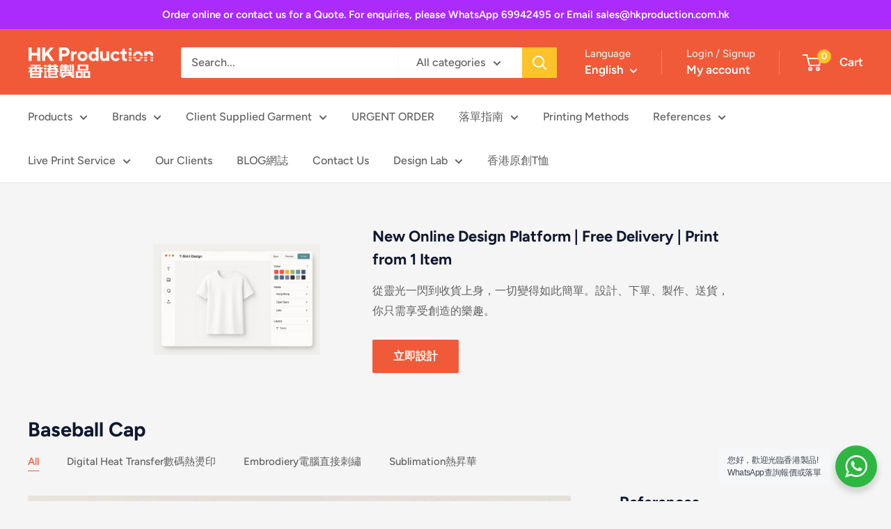

--- FILE ---
content_type: text/html; charset=utf-8
request_url: https://hongkongproduction.com/en/blogs/hats
body_size: 104067
content:
<!doctype html>

<html class="no-js" lang="en">
  <head><!--Content in content_for_header -->
<!--LayoutHub-Embed--><meta name="layouthub" /><link rel="stylesheet" href="https://fonts.googleapis.com/css?display=swap&family=Nunito+Sans:100,200,300,400,500,600,700,800,900|Hind+Siliguri:100,200,300,400,500,600,700,800,900" /><link rel="stylesheet" type="text/css" href="[data-uri]" media="all">
<!--LH--><!--/LayoutHub-Embed--><meta name="google-site-verification" content="t09r2Z8xfJliUtpw3KRPtY5OcAtxaM7VcR8qGX3xx4Y" />
    <meta charset="utf-8">
    <meta name="viewport" content="width=device-width, initial-scale=1.0, height=device-height, minimum-scale=1.0, maximum-scale=1.0">
    <meta name="theme-color" content="#f15a38">
<!-- Google tag (gtag.js) -->
<script async src="https://www.googletagmanager.com/gtag/js?id=AW-10868744957"></script>
<script>
  window.dataLayer = window.dataLayer || [];
  function gtag(){dataLayer.push(arguments);}
  gtag('js', new Date());

  gtag('config', 'AW-10868744957');
</script>

<!-- Event snippet for whatsapp conversion page
In your html page, add the snippet and call gtag_report_conversion when someone clicks on the chosen link or button. -->

   
<script>
function gtag_report_conversion(url) {
  var callback = function () {
    if (typeof(url) != 'undefined') {
      window.location = url;
    }
  };
  gtag('event', 'conversion', {
      'send_to': 'AW-10868744957/-AdYCNK99bADEP3Fz74o',
      'event_callback': callback
  });
  return false;
}
</script>

<script>
    window.addEventListener('load', function () {
        document.querySelectorAll('[href*="whatsapp"]').forEach(function (e) {
            e.addEventListener('click', function () {
                gtag('event', 'conversion', { 'send_to': 'AW-10868744957/-AdYCNK99bADEP3Fz74o' });
            })
        })
    })
</script>
    
<!-- Event snippet for whatsapp conversion page -->
<!--
<script>
    window.addEventListener('load', function (event) {
        document.querySelectorAll("a[href*='wa.me']").forEach(function (e) {
            e.addEventListener('click', function (e) {
                 gtag('event', 'conversion', {'send_to': 'AW-10868744957/-AdYCNK99bADEP3Fz74o'});
            });
        });
    });
</script>
-->
    
<!-- Event snippet for Submit quote form shopify conversion page -->
<script>
    window.addEventListener('load', function () {
        document.querySelectorAll('[type="submit"]').forEach(function (e) {
            e.addEventListener('click', function () {
                
                var name = document.querySelector('[name="contact[name]"]').value;
                var email = document.querySelector('[name="contact[email]"]').value;
                var product = document.querySelector('[name="contact[報價產品]"]').value;
                var message = document.querySelector('[name="contact[body]"]').value;
                
                var mailformat = /^\w+([\.-]?\w+)*@\w+([\.-]?\w+)*(\.\w{2,3})+$/;
                
                if (email != "" && email.match(mailformat) && name!= "" && product!="" && message!="") {
                    
                    gtag('set', 'user_data', {'email': email })
                    gtag('event', 'conversion', {'send_to': 'AW-10868744957/Vj0VCJqAvLADEP3Fz74o'});
            
                }
            })
        })
    })
</script>


    

    <title>Baseball Cap – 香港製品 HK Production
</title><link rel="canonical" href="https://hongkongproduction.com/en/blogs/hats"><link rel="shortcut icon" href="//hongkongproduction.com/cdn/shop/files/favicon2-96x96_96x96.png?v=1647442881" type="image/png"><link rel="preload" as="style" href="//hongkongproduction.com/cdn/shop/t/15/assets/theme.css?v=169284454893519567891747120749">
    <link rel="preload" as="script" href="//hongkongproduction.com/cdn/shop/t/15/assets/theme.js?v=100826050309035837771733988849">
    <link rel="preconnect" href="https://cdn.shopify.com">
    <link rel="preconnect" href="https://fonts.shopifycdn.com">
    <link rel="dns-prefetch" href="https://productreviews.shopifycdn.com">
    <link rel="dns-prefetch" href="https://ajax.googleapis.com">
    <link rel="dns-prefetch" href="https://maps.googleapis.com">
    <link rel="dns-prefetch" href="https://maps.gstatic.com">

    <meta property="og:type" content="website">
  <meta property="og:title" content="Baseball Cap"><meta property="og:url" content="https://hongkongproduction.com/en/blogs/hats">
<meta property="og:site_name" content="香港製品 HK Production"><meta name="twitter:card" content="summary"><meta name="twitter:title" content="Baseball Cap">
  <meta name="twitter:description" content="Baseball Cap">
    <link rel="preload" href="//hongkongproduction.com/cdn/fonts/figtree/figtree_n7.2fd9bfe01586148e644724096c9d75e8c7a90e55.woff2" as="font" type="font/woff2" crossorigin><link rel="preload" href="//hongkongproduction.com/cdn/fonts/figtree/figtree_n5.3b6b7df38aa5986536945796e1f947445832047c.woff2" as="font" type="font/woff2" crossorigin><style>
  @font-face {
  font-family: Figtree;
  font-weight: 700;
  font-style: normal;
  font-display: swap;
  src: url("//hongkongproduction.com/cdn/fonts/figtree/figtree_n7.2fd9bfe01586148e644724096c9d75e8c7a90e55.woff2") format("woff2"),
       url("//hongkongproduction.com/cdn/fonts/figtree/figtree_n7.ea05de92d862f9594794ab281c4c3a67501ef5fc.woff") format("woff");
}

  @font-face {
  font-family: Figtree;
  font-weight: 500;
  font-style: normal;
  font-display: swap;
  src: url("//hongkongproduction.com/cdn/fonts/figtree/figtree_n5.3b6b7df38aa5986536945796e1f947445832047c.woff2") format("woff2"),
       url("//hongkongproduction.com/cdn/fonts/figtree/figtree_n5.f26bf6dcae278b0ed902605f6605fa3338e81dab.woff") format("woff");
}

@font-face {
  font-family: Figtree;
  font-weight: 600;
  font-style: normal;
  font-display: swap;
  src: url("//hongkongproduction.com/cdn/fonts/figtree/figtree_n6.9d1ea52bb49a0a86cfd1b0383d00f83d3fcc14de.woff2") format("woff2"),
       url("//hongkongproduction.com/cdn/fonts/figtree/figtree_n6.f0fcdea525a0e47b2ae4ab645832a8e8a96d31d3.woff") format("woff");
}

@font-face {
  font-family: Figtree;
  font-weight: 700;
  font-style: italic;
  font-display: swap;
  src: url("//hongkongproduction.com/cdn/fonts/figtree/figtree_i7.06add7096a6f2ab742e09ec7e498115904eda1fe.woff2") format("woff2"),
       url("//hongkongproduction.com/cdn/fonts/figtree/figtree_i7.ee584b5fcaccdbb5518c0228158941f8df81b101.woff") format("woff");
}


  @font-face {
  font-family: Figtree;
  font-weight: 700;
  font-style: normal;
  font-display: swap;
  src: url("//hongkongproduction.com/cdn/fonts/figtree/figtree_n7.2fd9bfe01586148e644724096c9d75e8c7a90e55.woff2") format("woff2"),
       url("//hongkongproduction.com/cdn/fonts/figtree/figtree_n7.ea05de92d862f9594794ab281c4c3a67501ef5fc.woff") format("woff");
}

  @font-face {
  font-family: Figtree;
  font-weight: 500;
  font-style: italic;
  font-display: swap;
  src: url("//hongkongproduction.com/cdn/fonts/figtree/figtree_i5.969396f679a62854cf82dbf67acc5721e41351f0.woff2") format("woff2"),
       url("//hongkongproduction.com/cdn/fonts/figtree/figtree_i5.93bc1cad6c73ca9815f9777c49176dfc9d2890dd.woff") format("woff");
}

  @font-face {
  font-family: Figtree;
  font-weight: 700;
  font-style: italic;
  font-display: swap;
  src: url("//hongkongproduction.com/cdn/fonts/figtree/figtree_i7.06add7096a6f2ab742e09ec7e498115904eda1fe.woff2") format("woff2"),
       url("//hongkongproduction.com/cdn/fonts/figtree/figtree_i7.ee584b5fcaccdbb5518c0228158941f8df81b101.woff") format("woff");
}


  :root {
    --default-text-font-size : 15px;
    --base-text-font-size    : 16px;
    --heading-font-family    : Figtree, sans-serif;
    --heading-font-weight    : 700;
    --heading-font-style     : normal;
    --text-font-family       : Figtree, sans-serif;
    --text-font-weight       : 500;
    --text-font-style        : normal;
    --text-font-bolder-weight: 600;
    --text-link-decoration   : underline;

    --text-color               : #616161;
    --text-color-rgb           : 97, 97, 97;
    --heading-color            : #0f1830;
    --border-color             : #e8e8e8;
    --border-color-rgb         : 232, 232, 232;
    --form-border-color        : #dbdbdb;
    --accent-color             : #f15a38;
    --accent-color-rgb         : 241, 90, 56;
    --link-color               : #f15a38;
    --link-color-hover         : #ce320e;
    --background               : #f5f5f5;
    --secondary-background     : #ffffff;
    --secondary-background-rgb : 255, 255, 255;
    --accent-background        : rgba(241, 90, 56, 0.08);

    --input-background: #ffffff;

    --error-color       : #cf0e0e;
    --error-background  : rgba(207, 14, 14, 0.07);
    --success-color     : #1c7b36;
    --success-background: rgba(28, 123, 54, 0.11);

    --primary-button-background      : #f15a38;
    --primary-button-background-rgb  : 241, 90, 56;
    --primary-button-text-color      : #ffffff;
    --secondary-button-background    : #0f1830;
    --secondary-button-background-rgb: 15, 24, 48;
    --secondary-button-text-color    : #ffffff;

    --header-background      : #f15a38;
    --header-text-color      : #ffffff;
    --header-light-text-color: #e8e8e8;
    --header-border-color    : rgba(232, 232, 232, 0.3);
    --header-accent-color    : #fcc32a;

    --footer-background-color:    #2c86c8;
    --footer-heading-text-color:  #ffffff;
    --footer-body-text-color:     #ffffff;
    --footer-body-text-color-rgb: 255, 255, 255;
    --footer-accent-color:        #f15a38;
    --footer-accent-color-rgb:    241, 90, 56;
    --footer-border:              none;
    
    --flickity-arrow-color: #b5b5b5;--product-on-sale-accent           : #f15a38;
    --product-on-sale-accent-rgb       : 241, 90, 56;
    --product-on-sale-color            : #ffffff;
    --product-in-stock-color           : #1c7b36;
    --product-low-stock-color          : #f15a38;
    --product-sold-out-color           : #8a9297;
    --product-custom-label-1-background: #f15a38;
    --product-custom-label-1-color     : #ffffff;
    --product-custom-label-2-background: #8a44ae;
    --product-custom-label-2-color     : #ffffff;
    --product-review-star-color        : #ffbd00;

    --mobile-container-gutter : 20px;
    --desktop-container-gutter: 40px;

    /* Shopify related variables */
    --payment-terms-background-color: #f5f5f5;
  }
</style>

<script>
  // IE11 does not have support for CSS variables, so we have to polyfill them
  if (!(((window || {}).CSS || {}).supports && window.CSS.supports('(--a: 0)'))) {
    const script = document.createElement('script');
    script.type = 'text/javascript';
    script.src = 'https://cdn.jsdelivr.net/npm/css-vars-ponyfill@2';
    script.onload = function() {
      cssVars({});
    };

    document.getElementsByTagName('head')[0].appendChild(script);
  }
</script>


    <script>window.performance && window.performance.mark && window.performance.mark('shopify.content_for_header.start');</script><meta name="google-site-verification" content="sAklu9w0F1MJiY4Q2oWL3NIgha63GhpeRzfPLoD1liY">
<meta id="shopify-digital-wallet" name="shopify-digital-wallet" content="/55341645993/digital_wallets/dialog">
<meta name="shopify-checkout-api-token" content="b3d0c6bec97299824b8351d5c3a1c208">
<link rel="alternate" type="application/atom+xml" title="Feed" href="/en/blogs/hats.atom" />
<link rel="alternate" hreflang="x-default" href="https://hongkongproduction.com/blogs/hats">
<link rel="alternate" hreflang="zh-Hant" href="https://hongkongproduction.com/blogs/hats">
<link rel="alternate" hreflang="en" href="https://hongkongproduction.com/en/blogs/hats">
<link rel="alternate" hreflang="zh-Hant-AC" href="https://hongkongproduction.com/blogs/hats">
<link rel="alternate" hreflang="zh-Hant-AD" href="https://hongkongproduction.com/blogs/hats">
<link rel="alternate" hreflang="zh-Hant-AE" href="https://hongkongproduction.com/blogs/hats">
<link rel="alternate" hreflang="zh-Hant-AF" href="https://hongkongproduction.com/blogs/hats">
<link rel="alternate" hreflang="zh-Hant-AG" href="https://hongkongproduction.com/blogs/hats">
<link rel="alternate" hreflang="zh-Hant-AI" href="https://hongkongproduction.com/blogs/hats">
<link rel="alternate" hreflang="zh-Hant-AL" href="https://hongkongproduction.com/blogs/hats">
<link rel="alternate" hreflang="zh-Hant-AM" href="https://hongkongproduction.com/blogs/hats">
<link rel="alternate" hreflang="zh-Hant-AO" href="https://hongkongproduction.com/blogs/hats">
<link rel="alternate" hreflang="zh-Hant-AR" href="https://hongkongproduction.com/blogs/hats">
<link rel="alternate" hreflang="zh-Hant-AT" href="https://hongkongproduction.com/blogs/hats">
<link rel="alternate" hreflang="zh-Hant-AU" href="https://hongkongproduction.com/blogs/hats">
<link rel="alternate" hreflang="zh-Hant-AW" href="https://hongkongproduction.com/blogs/hats">
<link rel="alternate" hreflang="zh-Hant-AX" href="https://hongkongproduction.com/blogs/hats">
<link rel="alternate" hreflang="zh-Hant-AZ" href="https://hongkongproduction.com/blogs/hats">
<link rel="alternate" hreflang="zh-Hant-BA" href="https://hongkongproduction.com/blogs/hats">
<link rel="alternate" hreflang="zh-Hant-BB" href="https://hongkongproduction.com/blogs/hats">
<link rel="alternate" hreflang="zh-Hant-BD" href="https://hongkongproduction.com/blogs/hats">
<link rel="alternate" hreflang="zh-Hant-BE" href="https://hongkongproduction.com/blogs/hats">
<link rel="alternate" hreflang="zh-Hant-BF" href="https://hongkongproduction.com/blogs/hats">
<link rel="alternate" hreflang="zh-Hant-BG" href="https://hongkongproduction.com/blogs/hats">
<link rel="alternate" hreflang="zh-Hant-BH" href="https://hongkongproduction.com/blogs/hats">
<link rel="alternate" hreflang="zh-Hant-BI" href="https://hongkongproduction.com/blogs/hats">
<link rel="alternate" hreflang="zh-Hant-BJ" href="https://hongkongproduction.com/blogs/hats">
<link rel="alternate" hreflang="zh-Hant-BL" href="https://hongkongproduction.com/blogs/hats">
<link rel="alternate" hreflang="zh-Hant-BM" href="https://hongkongproduction.com/blogs/hats">
<link rel="alternate" hreflang="zh-Hant-BN" href="https://hongkongproduction.com/blogs/hats">
<link rel="alternate" hreflang="zh-Hant-BO" href="https://hongkongproduction.com/blogs/hats">
<link rel="alternate" hreflang="zh-Hant-BQ" href="https://hongkongproduction.com/blogs/hats">
<link rel="alternate" hreflang="zh-Hant-BR" href="https://hongkongproduction.com/blogs/hats">
<link rel="alternate" hreflang="zh-Hant-BS" href="https://hongkongproduction.com/blogs/hats">
<link rel="alternate" hreflang="zh-Hant-BT" href="https://hongkongproduction.com/blogs/hats">
<link rel="alternate" hreflang="zh-Hant-BW" href="https://hongkongproduction.com/blogs/hats">
<link rel="alternate" hreflang="zh-Hant-BY" href="https://hongkongproduction.com/blogs/hats">
<link rel="alternate" hreflang="zh-Hant-BZ" href="https://hongkongproduction.com/blogs/hats">
<link rel="alternate" hreflang="zh-Hant-CA" href="https://hongkongproduction.com/blogs/hats">
<link rel="alternate" hreflang="zh-Hant-CC" href="https://hongkongproduction.com/blogs/hats">
<link rel="alternate" hreflang="zh-Hant-CD" href="https://hongkongproduction.com/blogs/hats">
<link rel="alternate" hreflang="zh-Hant-CF" href="https://hongkongproduction.com/blogs/hats">
<link rel="alternate" hreflang="zh-Hant-CG" href="https://hongkongproduction.com/blogs/hats">
<link rel="alternate" hreflang="zh-Hant-CH" href="https://hongkongproduction.com/blogs/hats">
<link rel="alternate" hreflang="zh-Hant-CI" href="https://hongkongproduction.com/blogs/hats">
<link rel="alternate" hreflang="zh-Hant-CK" href="https://hongkongproduction.com/blogs/hats">
<link rel="alternate" hreflang="zh-Hant-CL" href="https://hongkongproduction.com/blogs/hats">
<link rel="alternate" hreflang="zh-Hant-CM" href="https://hongkongproduction.com/blogs/hats">
<link rel="alternate" hreflang="zh-Hant-CN" href="https://hongkongproduction.com/blogs/hats">
<link rel="alternate" hreflang="zh-Hant-CO" href="https://hongkongproduction.com/blogs/hats">
<link rel="alternate" hreflang="zh-Hant-CR" href="https://hongkongproduction.com/blogs/hats">
<link rel="alternate" hreflang="zh-Hant-CV" href="https://hongkongproduction.com/blogs/hats">
<link rel="alternate" hreflang="zh-Hant-CW" href="https://hongkongproduction.com/blogs/hats">
<link rel="alternate" hreflang="zh-Hant-CX" href="https://hongkongproduction.com/blogs/hats">
<link rel="alternate" hreflang="zh-Hant-CY" href="https://hongkongproduction.com/blogs/hats">
<link rel="alternate" hreflang="zh-Hant-CZ" href="https://hongkongproduction.com/blogs/hats">
<link rel="alternate" hreflang="zh-Hant-DE" href="https://hongkongproduction.com/blogs/hats">
<link rel="alternate" hreflang="zh-Hant-DJ" href="https://hongkongproduction.com/blogs/hats">
<link rel="alternate" hreflang="zh-Hant-DK" href="https://hongkongproduction.com/blogs/hats">
<link rel="alternate" hreflang="zh-Hant-DM" href="https://hongkongproduction.com/blogs/hats">
<link rel="alternate" hreflang="zh-Hant-DO" href="https://hongkongproduction.com/blogs/hats">
<link rel="alternate" hreflang="zh-Hant-DZ" href="https://hongkongproduction.com/blogs/hats">
<link rel="alternate" hreflang="zh-Hant-EC" href="https://hongkongproduction.com/blogs/hats">
<link rel="alternate" hreflang="zh-Hant-EE" href="https://hongkongproduction.com/blogs/hats">
<link rel="alternate" hreflang="zh-Hant-EG" href="https://hongkongproduction.com/blogs/hats">
<link rel="alternate" hreflang="zh-Hant-EH" href="https://hongkongproduction.com/blogs/hats">
<link rel="alternate" hreflang="zh-Hant-ER" href="https://hongkongproduction.com/blogs/hats">
<link rel="alternate" hreflang="zh-Hant-ES" href="https://hongkongproduction.com/blogs/hats">
<link rel="alternate" hreflang="zh-Hant-ET" href="https://hongkongproduction.com/blogs/hats">
<link rel="alternate" hreflang="zh-Hant-FI" href="https://hongkongproduction.com/blogs/hats">
<link rel="alternate" hreflang="zh-Hant-FJ" href="https://hongkongproduction.com/blogs/hats">
<link rel="alternate" hreflang="zh-Hant-FK" href="https://hongkongproduction.com/blogs/hats">
<link rel="alternate" hreflang="zh-Hant-FO" href="https://hongkongproduction.com/blogs/hats">
<link rel="alternate" hreflang="zh-Hant-FR" href="https://hongkongproduction.com/blogs/hats">
<link rel="alternate" hreflang="zh-Hant-GA" href="https://hongkongproduction.com/blogs/hats">
<link rel="alternate" hreflang="zh-Hant-GB" href="https://hongkongproduction.com/blogs/hats">
<link rel="alternate" hreflang="zh-Hant-GD" href="https://hongkongproduction.com/blogs/hats">
<link rel="alternate" hreflang="zh-Hant-GE" href="https://hongkongproduction.com/blogs/hats">
<link rel="alternate" hreflang="zh-Hant-GF" href="https://hongkongproduction.com/blogs/hats">
<link rel="alternate" hreflang="zh-Hant-GG" href="https://hongkongproduction.com/blogs/hats">
<link rel="alternate" hreflang="zh-Hant-GH" href="https://hongkongproduction.com/blogs/hats">
<link rel="alternate" hreflang="zh-Hant-GI" href="https://hongkongproduction.com/blogs/hats">
<link rel="alternate" hreflang="zh-Hant-GL" href="https://hongkongproduction.com/blogs/hats">
<link rel="alternate" hreflang="zh-Hant-GM" href="https://hongkongproduction.com/blogs/hats">
<link rel="alternate" hreflang="zh-Hant-GN" href="https://hongkongproduction.com/blogs/hats">
<link rel="alternate" hreflang="zh-Hant-GP" href="https://hongkongproduction.com/blogs/hats">
<link rel="alternate" hreflang="zh-Hant-GQ" href="https://hongkongproduction.com/blogs/hats">
<link rel="alternate" hreflang="zh-Hant-GR" href="https://hongkongproduction.com/blogs/hats">
<link rel="alternate" hreflang="zh-Hant-GS" href="https://hongkongproduction.com/blogs/hats">
<link rel="alternate" hreflang="zh-Hant-GT" href="https://hongkongproduction.com/blogs/hats">
<link rel="alternate" hreflang="zh-Hant-GW" href="https://hongkongproduction.com/blogs/hats">
<link rel="alternate" hreflang="zh-Hant-GY" href="https://hongkongproduction.com/blogs/hats">
<link rel="alternate" hreflang="zh-Hant-HK" href="https://hongkongproduction.com/blogs/hats">
<link rel="alternate" hreflang="zh-Hant-HN" href="https://hongkongproduction.com/blogs/hats">
<link rel="alternate" hreflang="zh-Hant-HR" href="https://hongkongproduction.com/blogs/hats">
<link rel="alternate" hreflang="zh-Hant-HT" href="https://hongkongproduction.com/blogs/hats">
<link rel="alternate" hreflang="zh-Hant-HU" href="https://hongkongproduction.com/blogs/hats">
<link rel="alternate" hreflang="zh-Hant-ID" href="https://hongkongproduction.com/blogs/hats">
<link rel="alternate" hreflang="zh-Hant-IE" href="https://hongkongproduction.com/blogs/hats">
<link rel="alternate" hreflang="zh-Hant-IL" href="https://hongkongproduction.com/blogs/hats">
<link rel="alternate" hreflang="zh-Hant-IM" href="https://hongkongproduction.com/blogs/hats">
<link rel="alternate" hreflang="zh-Hant-IN" href="https://hongkongproduction.com/blogs/hats">
<link rel="alternate" hreflang="zh-Hant-IO" href="https://hongkongproduction.com/blogs/hats">
<link rel="alternate" hreflang="zh-Hant-IQ" href="https://hongkongproduction.com/blogs/hats">
<link rel="alternate" hreflang="zh-Hant-IS" href="https://hongkongproduction.com/blogs/hats">
<link rel="alternate" hreflang="zh-Hant-IT" href="https://hongkongproduction.com/blogs/hats">
<link rel="alternate" hreflang="zh-Hant-JE" href="https://hongkongproduction.com/blogs/hats">
<link rel="alternate" hreflang="zh-Hant-JM" href="https://hongkongproduction.com/blogs/hats">
<link rel="alternate" hreflang="zh-Hant-JO" href="https://hongkongproduction.com/blogs/hats">
<link rel="alternate" hreflang="zh-Hant-JP" href="https://hongkongproduction.com/blogs/hats">
<link rel="alternate" hreflang="zh-Hant-KE" href="https://hongkongproduction.com/blogs/hats">
<link rel="alternate" hreflang="zh-Hant-KG" href="https://hongkongproduction.com/blogs/hats">
<link rel="alternate" hreflang="zh-Hant-KH" href="https://hongkongproduction.com/blogs/hats">
<link rel="alternate" hreflang="zh-Hant-KI" href="https://hongkongproduction.com/blogs/hats">
<link rel="alternate" hreflang="zh-Hant-KM" href="https://hongkongproduction.com/blogs/hats">
<link rel="alternate" hreflang="zh-Hant-KN" href="https://hongkongproduction.com/blogs/hats">
<link rel="alternate" hreflang="zh-Hant-KR" href="https://hongkongproduction.com/blogs/hats">
<link rel="alternate" hreflang="zh-Hant-KW" href="https://hongkongproduction.com/blogs/hats">
<link rel="alternate" hreflang="zh-Hant-KY" href="https://hongkongproduction.com/blogs/hats">
<link rel="alternate" hreflang="zh-Hant-KZ" href="https://hongkongproduction.com/blogs/hats">
<link rel="alternate" hreflang="zh-Hant-LA" href="https://hongkongproduction.com/blogs/hats">
<link rel="alternate" hreflang="zh-Hant-LB" href="https://hongkongproduction.com/blogs/hats">
<link rel="alternate" hreflang="zh-Hant-LC" href="https://hongkongproduction.com/blogs/hats">
<link rel="alternate" hreflang="zh-Hant-LI" href="https://hongkongproduction.com/blogs/hats">
<link rel="alternate" hreflang="zh-Hant-LK" href="https://hongkongproduction.com/blogs/hats">
<link rel="alternate" hreflang="zh-Hant-LR" href="https://hongkongproduction.com/blogs/hats">
<link rel="alternate" hreflang="zh-Hant-LS" href="https://hongkongproduction.com/blogs/hats">
<link rel="alternate" hreflang="zh-Hant-LT" href="https://hongkongproduction.com/blogs/hats">
<link rel="alternate" hreflang="zh-Hant-LU" href="https://hongkongproduction.com/blogs/hats">
<link rel="alternate" hreflang="zh-Hant-LV" href="https://hongkongproduction.com/blogs/hats">
<link rel="alternate" hreflang="zh-Hant-LY" href="https://hongkongproduction.com/blogs/hats">
<link rel="alternate" hreflang="zh-Hant-MA" href="https://hongkongproduction.com/blogs/hats">
<link rel="alternate" hreflang="zh-Hant-MC" href="https://hongkongproduction.com/blogs/hats">
<link rel="alternate" hreflang="zh-Hant-MD" href="https://hongkongproduction.com/blogs/hats">
<link rel="alternate" hreflang="zh-Hant-ME" href="https://hongkongproduction.com/blogs/hats">
<link rel="alternate" hreflang="zh-Hant-MF" href="https://hongkongproduction.com/blogs/hats">
<link rel="alternate" hreflang="zh-Hant-MG" href="https://hongkongproduction.com/blogs/hats">
<link rel="alternate" hreflang="zh-Hant-MK" href="https://hongkongproduction.com/blogs/hats">
<link rel="alternate" hreflang="zh-Hant-ML" href="https://hongkongproduction.com/blogs/hats">
<link rel="alternate" hreflang="zh-Hant-MM" href="https://hongkongproduction.com/blogs/hats">
<link rel="alternate" hreflang="zh-Hant-MN" href="https://hongkongproduction.com/blogs/hats">
<link rel="alternate" hreflang="zh-Hant-MO" href="https://hongkongproduction.com/blogs/hats">
<link rel="alternate" hreflang="zh-Hant-MQ" href="https://hongkongproduction.com/blogs/hats">
<link rel="alternate" hreflang="zh-Hant-MR" href="https://hongkongproduction.com/blogs/hats">
<link rel="alternate" hreflang="zh-Hant-MS" href="https://hongkongproduction.com/blogs/hats">
<link rel="alternate" hreflang="zh-Hant-MT" href="https://hongkongproduction.com/blogs/hats">
<link rel="alternate" hreflang="zh-Hant-MU" href="https://hongkongproduction.com/blogs/hats">
<link rel="alternate" hreflang="zh-Hant-MV" href="https://hongkongproduction.com/blogs/hats">
<link rel="alternate" hreflang="zh-Hant-MW" href="https://hongkongproduction.com/blogs/hats">
<link rel="alternate" hreflang="zh-Hant-MX" href="https://hongkongproduction.com/blogs/hats">
<link rel="alternate" hreflang="zh-Hant-MY" href="https://hongkongproduction.com/blogs/hats">
<link rel="alternate" hreflang="zh-Hant-MZ" href="https://hongkongproduction.com/blogs/hats">
<link rel="alternate" hreflang="zh-Hant-NA" href="https://hongkongproduction.com/blogs/hats">
<link rel="alternate" hreflang="zh-Hant-NC" href="https://hongkongproduction.com/blogs/hats">
<link rel="alternate" hreflang="zh-Hant-NE" href="https://hongkongproduction.com/blogs/hats">
<link rel="alternate" hreflang="zh-Hant-NF" href="https://hongkongproduction.com/blogs/hats">
<link rel="alternate" hreflang="zh-Hant-NG" href="https://hongkongproduction.com/blogs/hats">
<link rel="alternate" hreflang="zh-Hant-NI" href="https://hongkongproduction.com/blogs/hats">
<link rel="alternate" hreflang="zh-Hant-NL" href="https://hongkongproduction.com/blogs/hats">
<link rel="alternate" hreflang="zh-Hant-NO" href="https://hongkongproduction.com/blogs/hats">
<link rel="alternate" hreflang="zh-Hant-NP" href="https://hongkongproduction.com/blogs/hats">
<link rel="alternate" hreflang="zh-Hant-NR" href="https://hongkongproduction.com/blogs/hats">
<link rel="alternate" hreflang="zh-Hant-NU" href="https://hongkongproduction.com/blogs/hats">
<link rel="alternate" hreflang="zh-Hant-NZ" href="https://hongkongproduction.com/blogs/hats">
<link rel="alternate" hreflang="zh-Hant-OM" href="https://hongkongproduction.com/blogs/hats">
<link rel="alternate" hreflang="zh-Hant-PA" href="https://hongkongproduction.com/blogs/hats">
<link rel="alternate" hreflang="zh-Hant-PE" href="https://hongkongproduction.com/blogs/hats">
<link rel="alternate" hreflang="zh-Hant-PF" href="https://hongkongproduction.com/blogs/hats">
<link rel="alternate" hreflang="zh-Hant-PG" href="https://hongkongproduction.com/blogs/hats">
<link rel="alternate" hreflang="zh-Hant-PH" href="https://hongkongproduction.com/blogs/hats">
<link rel="alternate" hreflang="zh-Hant-PK" href="https://hongkongproduction.com/blogs/hats">
<link rel="alternate" hreflang="zh-Hant-PL" href="https://hongkongproduction.com/blogs/hats">
<link rel="alternate" hreflang="zh-Hant-PM" href="https://hongkongproduction.com/blogs/hats">
<link rel="alternate" hreflang="zh-Hant-PN" href="https://hongkongproduction.com/blogs/hats">
<link rel="alternate" hreflang="zh-Hant-PS" href="https://hongkongproduction.com/blogs/hats">
<link rel="alternate" hreflang="zh-Hant-PT" href="https://hongkongproduction.com/blogs/hats">
<link rel="alternate" hreflang="zh-Hant-PY" href="https://hongkongproduction.com/blogs/hats">
<link rel="alternate" hreflang="zh-Hant-QA" href="https://hongkongproduction.com/blogs/hats">
<link rel="alternate" hreflang="zh-Hant-RE" href="https://hongkongproduction.com/blogs/hats">
<link rel="alternate" hreflang="zh-Hant-RO" href="https://hongkongproduction.com/blogs/hats">
<link rel="alternate" hreflang="zh-Hant-RS" href="https://hongkongproduction.com/blogs/hats">
<link rel="alternate" hreflang="zh-Hant-RU" href="https://hongkongproduction.com/blogs/hats">
<link rel="alternate" hreflang="zh-Hant-RW" href="https://hongkongproduction.com/blogs/hats">
<link rel="alternate" hreflang="zh-Hant-SA" href="https://hongkongproduction.com/blogs/hats">
<link rel="alternate" hreflang="zh-Hant-SB" href="https://hongkongproduction.com/blogs/hats">
<link rel="alternate" hreflang="zh-Hant-SC" href="https://hongkongproduction.com/blogs/hats">
<link rel="alternate" hreflang="zh-Hant-SD" href="https://hongkongproduction.com/blogs/hats">
<link rel="alternate" hreflang="zh-Hant-SE" href="https://hongkongproduction.com/blogs/hats">
<link rel="alternate" hreflang="zh-Hant-SG" href="https://hongkongproduction.com/blogs/hats">
<link rel="alternate" hreflang="zh-Hant-SH" href="https://hongkongproduction.com/blogs/hats">
<link rel="alternate" hreflang="zh-Hant-SI" href="https://hongkongproduction.com/blogs/hats">
<link rel="alternate" hreflang="zh-Hant-SJ" href="https://hongkongproduction.com/blogs/hats">
<link rel="alternate" hreflang="zh-Hant-SK" href="https://hongkongproduction.com/blogs/hats">
<link rel="alternate" hreflang="zh-Hant-SL" href="https://hongkongproduction.com/blogs/hats">
<link rel="alternate" hreflang="zh-Hant-SM" href="https://hongkongproduction.com/blogs/hats">
<link rel="alternate" hreflang="zh-Hant-SN" href="https://hongkongproduction.com/blogs/hats">
<link rel="alternate" hreflang="zh-Hant-SO" href="https://hongkongproduction.com/blogs/hats">
<link rel="alternate" hreflang="zh-Hant-SR" href="https://hongkongproduction.com/blogs/hats">
<link rel="alternate" hreflang="zh-Hant-SS" href="https://hongkongproduction.com/blogs/hats">
<link rel="alternate" hreflang="zh-Hant-ST" href="https://hongkongproduction.com/blogs/hats">
<link rel="alternate" hreflang="zh-Hant-SV" href="https://hongkongproduction.com/blogs/hats">
<link rel="alternate" hreflang="zh-Hant-SX" href="https://hongkongproduction.com/blogs/hats">
<link rel="alternate" hreflang="zh-Hant-SZ" href="https://hongkongproduction.com/blogs/hats">
<link rel="alternate" hreflang="zh-Hant-TA" href="https://hongkongproduction.com/blogs/hats">
<link rel="alternate" hreflang="zh-Hant-TC" href="https://hongkongproduction.com/blogs/hats">
<link rel="alternate" hreflang="zh-Hant-TD" href="https://hongkongproduction.com/blogs/hats">
<link rel="alternate" hreflang="zh-Hant-TF" href="https://hongkongproduction.com/blogs/hats">
<link rel="alternate" hreflang="zh-Hant-TG" href="https://hongkongproduction.com/blogs/hats">
<link rel="alternate" hreflang="zh-Hant-TH" href="https://hongkongproduction.com/blogs/hats">
<link rel="alternate" hreflang="zh-Hant-TJ" href="https://hongkongproduction.com/blogs/hats">
<link rel="alternate" hreflang="zh-Hant-TK" href="https://hongkongproduction.com/blogs/hats">
<link rel="alternate" hreflang="zh-Hant-TL" href="https://hongkongproduction.com/blogs/hats">
<link rel="alternate" hreflang="zh-Hant-TM" href="https://hongkongproduction.com/blogs/hats">
<link rel="alternate" hreflang="zh-Hant-TN" href="https://hongkongproduction.com/blogs/hats">
<link rel="alternate" hreflang="zh-Hant-TO" href="https://hongkongproduction.com/blogs/hats">
<link rel="alternate" hreflang="zh-Hant-TR" href="https://hongkongproduction.com/blogs/hats">
<link rel="alternate" hreflang="zh-Hant-TT" href="https://hongkongproduction.com/blogs/hats">
<link rel="alternate" hreflang="zh-Hant-TV" href="https://hongkongproduction.com/blogs/hats">
<link rel="alternate" hreflang="zh-Hant-TW" href="https://hongkongproduction.com/blogs/hats">
<link rel="alternate" hreflang="zh-Hant-TZ" href="https://hongkongproduction.com/blogs/hats">
<link rel="alternate" hreflang="zh-Hant-UA" href="https://hongkongproduction.com/blogs/hats">
<link rel="alternate" hreflang="zh-Hant-UG" href="https://hongkongproduction.com/blogs/hats">
<link rel="alternate" hreflang="zh-Hant-UM" href="https://hongkongproduction.com/blogs/hats">
<link rel="alternate" hreflang="zh-Hant-US" href="https://hongkongproduction.com/blogs/hats">
<link rel="alternate" hreflang="zh-Hant-UY" href="https://hongkongproduction.com/blogs/hats">
<link rel="alternate" hreflang="zh-Hant-UZ" href="https://hongkongproduction.com/blogs/hats">
<link rel="alternate" hreflang="zh-Hant-VA" href="https://hongkongproduction.com/blogs/hats">
<link rel="alternate" hreflang="zh-Hant-VC" href="https://hongkongproduction.com/blogs/hats">
<link rel="alternate" hreflang="zh-Hant-VE" href="https://hongkongproduction.com/blogs/hats">
<link rel="alternate" hreflang="zh-Hant-VG" href="https://hongkongproduction.com/blogs/hats">
<link rel="alternate" hreflang="zh-Hant-VN" href="https://hongkongproduction.com/blogs/hats">
<link rel="alternate" hreflang="zh-Hant-VU" href="https://hongkongproduction.com/blogs/hats">
<link rel="alternate" hreflang="zh-Hant-WF" href="https://hongkongproduction.com/blogs/hats">
<link rel="alternate" hreflang="zh-Hant-WS" href="https://hongkongproduction.com/blogs/hats">
<link rel="alternate" hreflang="zh-Hant-XK" href="https://hongkongproduction.com/blogs/hats">
<link rel="alternate" hreflang="zh-Hant-YE" href="https://hongkongproduction.com/blogs/hats">
<link rel="alternate" hreflang="zh-Hant-YT" href="https://hongkongproduction.com/blogs/hats">
<link rel="alternate" hreflang="zh-Hant-ZA" href="https://hongkongproduction.com/blogs/hats">
<link rel="alternate" hreflang="zh-Hant-ZM" href="https://hongkongproduction.com/blogs/hats">
<link rel="alternate" hreflang="zh-Hant-ZW" href="https://hongkongproduction.com/blogs/hats">
<script async="async" src="/checkouts/internal/preloads.js?locale=en-HK"></script>
<link rel="preconnect" href="https://shop.app" crossorigin="anonymous">
<script async="async" src="https://shop.app/checkouts/internal/preloads.js?locale=en-HK&shop_id=55341645993" crossorigin="anonymous"></script>
<script id="apple-pay-shop-capabilities" type="application/json">{"shopId":55341645993,"countryCode":"HK","currencyCode":"HKD","merchantCapabilities":["supports3DS"],"merchantId":"gid:\/\/shopify\/Shop\/55341645993","merchantName":"香港製品 HK Production","requiredBillingContactFields":["postalAddress","email","phone"],"requiredShippingContactFields":["postalAddress","email","phone"],"shippingType":"shipping","supportedNetworks":["visa","masterCard","amex"],"total":{"type":"pending","label":"香港製品 HK Production","amount":"1.00"},"shopifyPaymentsEnabled":true,"supportsSubscriptions":true}</script>
<script id="shopify-features" type="application/json">{"accessToken":"b3d0c6bec97299824b8351d5c3a1c208","betas":["rich-media-storefront-analytics"],"domain":"hongkongproduction.com","predictiveSearch":false,"shopId":55341645993,"locale":"en"}</script>
<script>var Shopify = Shopify || {};
Shopify.shop = "hongkongproduction.myshopify.com";
Shopify.locale = "en";
Shopify.currency = {"active":"HKD","rate":"1.0"};
Shopify.country = "HK";
Shopify.theme = {"name":"Copy of warehouse 5.1 - 2026","id":142080278697,"schema_name":"Warehouse","schema_version":"5.1.0","theme_store_id":871,"role":"main"};
Shopify.theme.handle = "null";
Shopify.theme.style = {"id":null,"handle":null};
Shopify.cdnHost = "hongkongproduction.com/cdn";
Shopify.routes = Shopify.routes || {};
Shopify.routes.root = "/en/";</script>
<script type="module">!function(o){(o.Shopify=o.Shopify||{}).modules=!0}(window);</script>
<script>!function(o){function n(){var o=[];function n(){o.push(Array.prototype.slice.apply(arguments))}return n.q=o,n}var t=o.Shopify=o.Shopify||{};t.loadFeatures=n(),t.autoloadFeatures=n()}(window);</script>
<script>
  window.ShopifyPay = window.ShopifyPay || {};
  window.ShopifyPay.apiHost = "shop.app\/pay";
  window.ShopifyPay.redirectState = null;
</script>
<script id="shop-js-analytics" type="application/json">{"pageType":"blog"}</script>
<script defer="defer" async type="module" src="//hongkongproduction.com/cdn/shopifycloud/shop-js/modules/v2/client.init-shop-cart-sync_BT-GjEfc.en.esm.js"></script>
<script defer="defer" async type="module" src="//hongkongproduction.com/cdn/shopifycloud/shop-js/modules/v2/chunk.common_D58fp_Oc.esm.js"></script>
<script defer="defer" async type="module" src="//hongkongproduction.com/cdn/shopifycloud/shop-js/modules/v2/chunk.modal_xMitdFEc.esm.js"></script>
<script type="module">
  await import("//hongkongproduction.com/cdn/shopifycloud/shop-js/modules/v2/client.init-shop-cart-sync_BT-GjEfc.en.esm.js");
await import("//hongkongproduction.com/cdn/shopifycloud/shop-js/modules/v2/chunk.common_D58fp_Oc.esm.js");
await import("//hongkongproduction.com/cdn/shopifycloud/shop-js/modules/v2/chunk.modal_xMitdFEc.esm.js");

  window.Shopify.SignInWithShop?.initShopCartSync?.({"fedCMEnabled":true,"windoidEnabled":true});

</script>
<script>
  window.Shopify = window.Shopify || {};
  if (!window.Shopify.featureAssets) window.Shopify.featureAssets = {};
  window.Shopify.featureAssets['shop-js'] = {"shop-cart-sync":["modules/v2/client.shop-cart-sync_DZOKe7Ll.en.esm.js","modules/v2/chunk.common_D58fp_Oc.esm.js","modules/v2/chunk.modal_xMitdFEc.esm.js"],"init-fed-cm":["modules/v2/client.init-fed-cm_B6oLuCjv.en.esm.js","modules/v2/chunk.common_D58fp_Oc.esm.js","modules/v2/chunk.modal_xMitdFEc.esm.js"],"shop-cash-offers":["modules/v2/client.shop-cash-offers_D2sdYoxE.en.esm.js","modules/v2/chunk.common_D58fp_Oc.esm.js","modules/v2/chunk.modal_xMitdFEc.esm.js"],"shop-login-button":["modules/v2/client.shop-login-button_QeVjl5Y3.en.esm.js","modules/v2/chunk.common_D58fp_Oc.esm.js","modules/v2/chunk.modal_xMitdFEc.esm.js"],"pay-button":["modules/v2/client.pay-button_DXTOsIq6.en.esm.js","modules/v2/chunk.common_D58fp_Oc.esm.js","modules/v2/chunk.modal_xMitdFEc.esm.js"],"shop-button":["modules/v2/client.shop-button_DQZHx9pm.en.esm.js","modules/v2/chunk.common_D58fp_Oc.esm.js","modules/v2/chunk.modal_xMitdFEc.esm.js"],"avatar":["modules/v2/client.avatar_BTnouDA3.en.esm.js"],"init-windoid":["modules/v2/client.init-windoid_CR1B-cfM.en.esm.js","modules/v2/chunk.common_D58fp_Oc.esm.js","modules/v2/chunk.modal_xMitdFEc.esm.js"],"init-shop-for-new-customer-accounts":["modules/v2/client.init-shop-for-new-customer-accounts_C_vY_xzh.en.esm.js","modules/v2/client.shop-login-button_QeVjl5Y3.en.esm.js","modules/v2/chunk.common_D58fp_Oc.esm.js","modules/v2/chunk.modal_xMitdFEc.esm.js"],"init-shop-email-lookup-coordinator":["modules/v2/client.init-shop-email-lookup-coordinator_BI7n9ZSv.en.esm.js","modules/v2/chunk.common_D58fp_Oc.esm.js","modules/v2/chunk.modal_xMitdFEc.esm.js"],"init-shop-cart-sync":["modules/v2/client.init-shop-cart-sync_BT-GjEfc.en.esm.js","modules/v2/chunk.common_D58fp_Oc.esm.js","modules/v2/chunk.modal_xMitdFEc.esm.js"],"shop-toast-manager":["modules/v2/client.shop-toast-manager_DiYdP3xc.en.esm.js","modules/v2/chunk.common_D58fp_Oc.esm.js","modules/v2/chunk.modal_xMitdFEc.esm.js"],"init-customer-accounts":["modules/v2/client.init-customer-accounts_D9ZNqS-Q.en.esm.js","modules/v2/client.shop-login-button_QeVjl5Y3.en.esm.js","modules/v2/chunk.common_D58fp_Oc.esm.js","modules/v2/chunk.modal_xMitdFEc.esm.js"],"init-customer-accounts-sign-up":["modules/v2/client.init-customer-accounts-sign-up_iGw4briv.en.esm.js","modules/v2/client.shop-login-button_QeVjl5Y3.en.esm.js","modules/v2/chunk.common_D58fp_Oc.esm.js","modules/v2/chunk.modal_xMitdFEc.esm.js"],"shop-follow-button":["modules/v2/client.shop-follow-button_CqMgW2wH.en.esm.js","modules/v2/chunk.common_D58fp_Oc.esm.js","modules/v2/chunk.modal_xMitdFEc.esm.js"],"checkout-modal":["modules/v2/client.checkout-modal_xHeaAweL.en.esm.js","modules/v2/chunk.common_D58fp_Oc.esm.js","modules/v2/chunk.modal_xMitdFEc.esm.js"],"shop-login":["modules/v2/client.shop-login_D91U-Q7h.en.esm.js","modules/v2/chunk.common_D58fp_Oc.esm.js","modules/v2/chunk.modal_xMitdFEc.esm.js"],"lead-capture":["modules/v2/client.lead-capture_BJmE1dJe.en.esm.js","modules/v2/chunk.common_D58fp_Oc.esm.js","modules/v2/chunk.modal_xMitdFEc.esm.js"],"payment-terms":["modules/v2/client.payment-terms_Ci9AEqFq.en.esm.js","modules/v2/chunk.common_D58fp_Oc.esm.js","modules/v2/chunk.modal_xMitdFEc.esm.js"]};
</script>
<script>(function() {
  var isLoaded = false;
  function asyncLoad() {
    if (isLoaded) return;
    isLoaded = true;
    var urls = ["https:\/\/app.layouthub.com\/shopify\/layouthub.js?shop=hongkongproduction.myshopify.com","https:\/\/cdn.commoninja.com\/sdk\/latest\/commonninja.js?shop=hongkongproduction.myshopify.com","https:\/\/portal.zakeke.com\/Scripts\/integration\/shopify\/product.js?shop=hongkongproduction.myshopify.com","https:\/\/apps.synctrack.io\/cta-buttons\/cta-group-button.js?v=1761128380\u0026shop=hongkongproduction.myshopify.com","https:\/\/requestquote.w3apps.co\/js\/app.js?shop=hongkongproduction.myshopify.com"];
    for (var i = 0; i < urls.length; i++) {
      var s = document.createElement('script');
      s.type = 'text/javascript';
      s.async = true;
      s.src = urls[i];
      var x = document.getElementsByTagName('script')[0];
      x.parentNode.insertBefore(s, x);
    }
  };
  if(window.attachEvent) {
    window.attachEvent('onload', asyncLoad);
  } else {
    window.addEventListener('load', asyncLoad, false);
  }
})();</script>
<script id="__st">var __st={"a":55341645993,"offset":28800,"reqid":"249439b9-34b8-4768-91e9-1ad90cf329e1-1769241265","pageurl":"hongkongproduction.com\/en\/blogs\/hats","s":"blogs-77931085993","u":"231a9e54bab0","p":"blog","rtyp":"blog","rid":77931085993};</script>
<script>window.ShopifyPaypalV4VisibilityTracking = true;</script>
<script id="captcha-bootstrap">!function(){'use strict';const t='contact',e='account',n='new_comment',o=[[t,t],['blogs',n],['comments',n],[t,'customer']],c=[[e,'customer_login'],[e,'guest_login'],[e,'recover_customer_password'],[e,'create_customer']],r=t=>t.map((([t,e])=>`form[action*='/${t}']:not([data-nocaptcha='true']) input[name='form_type'][value='${e}']`)).join(','),a=t=>()=>t?[...document.querySelectorAll(t)].map((t=>t.form)):[];function s(){const t=[...o],e=r(t);return a(e)}const i='password',u='form_key',d=['recaptcha-v3-token','g-recaptcha-response','h-captcha-response',i],f=()=>{try{return window.sessionStorage}catch{return}},m='__shopify_v',_=t=>t.elements[u];function p(t,e,n=!1){try{const o=window.sessionStorage,c=JSON.parse(o.getItem(e)),{data:r}=function(t){const{data:e,action:n}=t;return t[m]||n?{data:e,action:n}:{data:t,action:n}}(c);for(const[e,n]of Object.entries(r))t.elements[e]&&(t.elements[e].value=n);n&&o.removeItem(e)}catch(o){console.error('form repopulation failed',{error:o})}}const l='form_type',E='cptcha';function T(t){t.dataset[E]=!0}const w=window,h=w.document,L='Shopify',v='ce_forms',y='captcha';let A=!1;((t,e)=>{const n=(g='f06e6c50-85a8-45c8-87d0-21a2b65856fe',I='https://cdn.shopify.com/shopifycloud/storefront-forms-hcaptcha/ce_storefront_forms_captcha_hcaptcha.v1.5.2.iife.js',D={infoText:'Protected by hCaptcha',privacyText:'Privacy',termsText:'Terms'},(t,e,n)=>{const o=w[L][v],c=o.bindForm;if(c)return c(t,g,e,D).then(n);var r;o.q.push([[t,g,e,D],n]),r=I,A||(h.body.append(Object.assign(h.createElement('script'),{id:'captcha-provider',async:!0,src:r})),A=!0)});var g,I,D;w[L]=w[L]||{},w[L][v]=w[L][v]||{},w[L][v].q=[],w[L][y]=w[L][y]||{},w[L][y].protect=function(t,e){n(t,void 0,e),T(t)},Object.freeze(w[L][y]),function(t,e,n,w,h,L){const[v,y,A,g]=function(t,e,n){const i=e?o:[],u=t?c:[],d=[...i,...u],f=r(d),m=r(i),_=r(d.filter((([t,e])=>n.includes(e))));return[a(f),a(m),a(_),s()]}(w,h,L),I=t=>{const e=t.target;return e instanceof HTMLFormElement?e:e&&e.form},D=t=>v().includes(t);t.addEventListener('submit',(t=>{const e=I(t);if(!e)return;const n=D(e)&&!e.dataset.hcaptchaBound&&!e.dataset.recaptchaBound,o=_(e),c=g().includes(e)&&(!o||!o.value);(n||c)&&t.preventDefault(),c&&!n&&(function(t){try{if(!f())return;!function(t){const e=f();if(!e)return;const n=_(t);if(!n)return;const o=n.value;o&&e.removeItem(o)}(t);const e=Array.from(Array(32),(()=>Math.random().toString(36)[2])).join('');!function(t,e){_(t)||t.append(Object.assign(document.createElement('input'),{type:'hidden',name:u})),t.elements[u].value=e}(t,e),function(t,e){const n=f();if(!n)return;const o=[...t.querySelectorAll(`input[type='${i}']`)].map((({name:t})=>t)),c=[...d,...o],r={};for(const[a,s]of new FormData(t).entries())c.includes(a)||(r[a]=s);n.setItem(e,JSON.stringify({[m]:1,action:t.action,data:r}))}(t,e)}catch(e){console.error('failed to persist form',e)}}(e),e.submit())}));const S=(t,e)=>{t&&!t.dataset[E]&&(n(t,e.some((e=>e===t))),T(t))};for(const o of['focusin','change'])t.addEventListener(o,(t=>{const e=I(t);D(e)&&S(e,y())}));const B=e.get('form_key'),M=e.get(l),P=B&&M;t.addEventListener('DOMContentLoaded',(()=>{const t=y();if(P)for(const e of t)e.elements[l].value===M&&p(e,B);[...new Set([...A(),...v().filter((t=>'true'===t.dataset.shopifyCaptcha))])].forEach((e=>S(e,t)))}))}(h,new URLSearchParams(w.location.search),n,t,e,['guest_login'])})(!0,!0)}();</script>
<script integrity="sha256-4kQ18oKyAcykRKYeNunJcIwy7WH5gtpwJnB7kiuLZ1E=" data-source-attribution="shopify.loadfeatures" defer="defer" src="//hongkongproduction.com/cdn/shopifycloud/storefront/assets/storefront/load_feature-a0a9edcb.js" crossorigin="anonymous"></script>
<script crossorigin="anonymous" defer="defer" src="//hongkongproduction.com/cdn/shopifycloud/storefront/assets/shopify_pay/storefront-65b4c6d7.js?v=20250812"></script>
<script data-source-attribution="shopify.dynamic_checkout.dynamic.init">var Shopify=Shopify||{};Shopify.PaymentButton=Shopify.PaymentButton||{isStorefrontPortableWallets:!0,init:function(){window.Shopify.PaymentButton.init=function(){};var t=document.createElement("script");t.src="https://hongkongproduction.com/cdn/shopifycloud/portable-wallets/latest/portable-wallets.en.js",t.type="module",document.head.appendChild(t)}};
</script>
<script data-source-attribution="shopify.dynamic_checkout.buyer_consent">
  function portableWalletsHideBuyerConsent(e){var t=document.getElementById("shopify-buyer-consent"),n=document.getElementById("shopify-subscription-policy-button");t&&n&&(t.classList.add("hidden"),t.setAttribute("aria-hidden","true"),n.removeEventListener("click",e))}function portableWalletsShowBuyerConsent(e){var t=document.getElementById("shopify-buyer-consent"),n=document.getElementById("shopify-subscription-policy-button");t&&n&&(t.classList.remove("hidden"),t.removeAttribute("aria-hidden"),n.addEventListener("click",e))}window.Shopify?.PaymentButton&&(window.Shopify.PaymentButton.hideBuyerConsent=portableWalletsHideBuyerConsent,window.Shopify.PaymentButton.showBuyerConsent=portableWalletsShowBuyerConsent);
</script>
<script data-source-attribution="shopify.dynamic_checkout.cart.bootstrap">document.addEventListener("DOMContentLoaded",(function(){function t(){return document.querySelector("shopify-accelerated-checkout-cart, shopify-accelerated-checkout")}if(t())Shopify.PaymentButton.init();else{new MutationObserver((function(e,n){t()&&(Shopify.PaymentButton.init(),n.disconnect())})).observe(document.body,{childList:!0,subtree:!0})}}));
</script>
<link id="shopify-accelerated-checkout-styles" rel="stylesheet" media="screen" href="https://hongkongproduction.com/cdn/shopifycloud/portable-wallets/latest/accelerated-checkout-backwards-compat.css" crossorigin="anonymous">
<style id="shopify-accelerated-checkout-cart">
        #shopify-buyer-consent {
  margin-top: 1em;
  display: inline-block;
  width: 100%;
}

#shopify-buyer-consent.hidden {
  display: none;
}

#shopify-subscription-policy-button {
  background: none;
  border: none;
  padding: 0;
  text-decoration: underline;
  font-size: inherit;
  cursor: pointer;
}

#shopify-subscription-policy-button::before {
  box-shadow: none;
}

      </style>

<script>window.performance && window.performance.mark && window.performance.mark('shopify.content_for_header.end');</script>

    <link rel="stylesheet" href="//hongkongproduction.com/cdn/shop/t/15/assets/theme.css?v=169284454893519567891747120749">

    


  <script type="application/ld+json">
  {
    "@context": "https://schema.org",
    "@type": "BreadcrumbList",
  "itemListElement": [{
      "@type": "ListItem",
      "position": 1,
      "name": "Home",
      "item": "https://hongkongproduction.com"
    },{
          "@type": "ListItem",
          "position": 2,
          "name": "Baseball Cap",
          "item": "https://hongkongproduction.com/en/blogs/hats"
        }]
  }
  </script>



    <script>
      // This allows to expose several variables to the global scope, to be used in scripts
      window.theme = {
        pageType: "blog",
        cartCount: 0,
        moneyFormat: "${{amount}}",
        moneyWithCurrencyFormat: "HK${{amount}}",
        currencyCodeEnabled: false,
        showDiscount: false,
        discountMode: "percentage",
        cartType: "page"
      };

      window.routes = {
        rootUrl: "\/en",
        rootUrlWithoutSlash: "\/en",
        cartUrl: "\/en\/cart",
        cartAddUrl: "\/en\/cart\/add",
        cartChangeUrl: "\/en\/cart\/change",
        searchUrl: "\/en\/search",
        productRecommendationsUrl: "\/en\/recommendations\/products"
      };

      window.languages = {
        productRegularPrice: "Regular price",
        productSalePrice: "Sale price",
        collectionOnSaleLabel: "Save {{savings}}",
        productFormUnavailable: "Unavailable",
        productFormAddToCart: "​Get Quote\/ Order Now",
        productFormPreOrder: "Pre-order",
        productFormSoldOut: "Sold out",
        productAdded: "Product has been added to your cart",
        productAddedShort: "Added!",
        shippingEstimatorNoResults: "No shipping could be found for your address.",
        shippingEstimatorOneResult: "There is one shipping rate for your address:",
        shippingEstimatorMultipleResults: "There are {{count}} shipping rates for your address:",
        shippingEstimatorErrors: "There are some errors:"
      };

      document.documentElement.className = document.documentElement.className.replace('no-js', 'js');
    </script><script src="//hongkongproduction.com/cdn/shop/t/15/assets/theme.js?v=100826050309035837771733988849" defer></script>
    <script src="//hongkongproduction.com/cdn/shop/t/15/assets/custom.js?v=102476495355921946141733988849" defer></script><script>
        (function () {
          window.onpageshow = function() {
            // We force re-freshing the cart content onpageshow, as most browsers will serve a cache copy when hitting the
            // back button, which cause staled data
            document.documentElement.dispatchEvent(new CustomEvent('cart:refresh', {
              bubbles: true,
              detail: {scrollToTop: false}
            }));
          };
        })();
      </script><script>window.is_hulkpo_installed=false</script>

    
    <script>
  if (window.location.search.includes('srsltid')) {
    const cleanUrl = window.location.origin + window.location.pathname;
    window.location.replace(cleanUrl);
  }
</script>
  
  
  <!-- BEGIN app block: shopify://apps/xo-gallery/blocks/xo-gallery-seo/e61dfbaa-1a75-4e4e-bffc-324f17325251 --><!-- XO Gallery SEO -->

<!-- End: XO Gallery SEO -->


<!-- END app block --><!-- BEGIN app block: shopify://apps/sp-order-on-whatsapp/blocks/whatsappGeneral/f6d79f1c-e229-4c00-a162-d9db88801979 -->
<wh-theme-extension-head id="whatsappExtensionHead" data-product='' data-whatsapp="https://cdn.shopify.com/extensions/01999f32-92c1-7cea-8770-05aafc68b7b8/sp-order-on-whatsapp-24/assets/whatsapp_small.png" data-template="blog" data-slug="/en/blogs/hats" data-price=""></wh-theme-extension-head>

<!-- END app block --><!-- BEGIN app block: shopify://apps/hulk-discounts/blocks/app-embed/25745434-52e7-4378-88f1-890df18a0110 --><!-- BEGIN app snippet: hulkapps_volume_discount -->
    <script>
      var is_po = false
      if(window.hulkapps != undefined && window.hulkapps != '' ){
        var is_po = window.hulkapps.is_product_option
      }
      
        window.hulkapps = {
          shop_slug: "hongkongproduction",
          store_id: "hongkongproduction.myshopify.com",
          money_format: "${{amount}}",
          cart: null,
          product: null,
          product_collections: null,
          product_variants: null,
          is_volume_discount: true,
          is_product_option: is_po,
          product_id: null,
          page_type: null,
          po_url: "https://productoption.hulkapps.com",
          vd_url: "https://volumediscount.hulkapps.com",
          vd_proxy_url: "https://hongkongproduction.com",
          customer: null
        }
        

        window.hulkapps.page_type = "cart";
        window.hulkapps.cart = {"note":null,"attributes":{},"original_total_price":0,"total_price":0,"total_discount":0,"total_weight":0.0,"item_count":0,"items":[],"requires_shipping":false,"currency":"HKD","items_subtotal_price":0,"cart_level_discount_applications":[],"checkout_charge_amount":0}
        if (typeof window.hulkapps.cart.items == "object") {
          for (var i=0; i<window.hulkapps.cart.items.length; i++) {
            ["sku", "grams", "vendor", "url", "image", "handle", "requires_shipping", "product_type", "product_description"].map(function(a) {
              delete window.hulkapps.cart.items[i][a]
            })
          }
        }
        window.hulkapps.cart_collections = {}
        window.hulkapps.product_tags = {}
        

      

    </script><!-- END app snippet --><!-- END app block --><script src="https://cdn.shopify.com/extensions/01999f32-92c1-7cea-8770-05aafc68b7b8/sp-order-on-whatsapp-24/assets/whatsappHead.js" type="text/javascript" defer="defer"></script>
<script src="https://cdn.shopify.com/extensions/019b92df-1966-750c-943d-a8ced4b05ac2/option-cli3-369/assets/gpomain.js" type="text/javascript" defer="defer"></script>
<script src="https://cdn.shopify.com/extensions/019b0289-a7b2-75c4-bc89-75da59821462/avada-app-75/assets/air-reviews.js" type="text/javascript" defer="defer"></script>
<script src="https://cdn.shopify.com/extensions/019b7356-b863-740e-a434-3295b201790d/volumediscount-74/assets/hulkcode.js" type="text/javascript" defer="defer"></script>
<link href="https://cdn.shopify.com/extensions/019b7356-b863-740e-a434-3295b201790d/volumediscount-74/assets/hulkcode.css" rel="stylesheet" type="text/css" media="all">
<script src="https://cdn.shopify.com/extensions/019bb13b-e701-7f34-b935-c9e8620fd922/tms-prod-148/assets/tms-translator.min.js" type="text/javascript" defer="defer"></script>
<meta property="og:image" content="https://cdn.shopify.com/s/files/1/0553/4164/5993/files/HKPL-logo-shopify.png?v=1649435722" />
<meta property="og:image:secure_url" content="https://cdn.shopify.com/s/files/1/0553/4164/5993/files/HKPL-logo-shopify.png?v=1649435722" />
<meta property="og:image:width" content="1201" />
<meta property="og:image:height" content="629" />
<link href="https://monorail-edge.shopifysvc.com" rel="dns-prefetch">
<script>(function(){if ("sendBeacon" in navigator && "performance" in window) {try {var session_token_from_headers = performance.getEntriesByType('navigation')[0].serverTiming.find(x => x.name == '_s').description;} catch {var session_token_from_headers = undefined;}var session_cookie_matches = document.cookie.match(/_shopify_s=([^;]*)/);var session_token_from_cookie = session_cookie_matches && session_cookie_matches.length === 2 ? session_cookie_matches[1] : "";var session_token = session_token_from_headers || session_token_from_cookie || "";function handle_abandonment_event(e) {var entries = performance.getEntries().filter(function(entry) {return /monorail-edge.shopifysvc.com/.test(entry.name);});if (!window.abandonment_tracked && entries.length === 0) {window.abandonment_tracked = true;var currentMs = Date.now();var navigation_start = performance.timing.navigationStart;var payload = {shop_id: 55341645993,url: window.location.href,navigation_start,duration: currentMs - navigation_start,session_token,page_type: "blog"};window.navigator.sendBeacon("https://monorail-edge.shopifysvc.com/v1/produce", JSON.stringify({schema_id: "online_store_buyer_site_abandonment/1.1",payload: payload,metadata: {event_created_at_ms: currentMs,event_sent_at_ms: currentMs}}));}}window.addEventListener('pagehide', handle_abandonment_event);}}());</script>
<script id="web-pixels-manager-setup">(function e(e,d,r,n,o){if(void 0===o&&(o={}),!Boolean(null===(a=null===(i=window.Shopify)||void 0===i?void 0:i.analytics)||void 0===a?void 0:a.replayQueue)){var i,a;window.Shopify=window.Shopify||{};var t=window.Shopify;t.analytics=t.analytics||{};var s=t.analytics;s.replayQueue=[],s.publish=function(e,d,r){return s.replayQueue.push([e,d,r]),!0};try{self.performance.mark("wpm:start")}catch(e){}var l=function(){var e={modern:/Edge?\/(1{2}[4-9]|1[2-9]\d|[2-9]\d{2}|\d{4,})\.\d+(\.\d+|)|Firefox\/(1{2}[4-9]|1[2-9]\d|[2-9]\d{2}|\d{4,})\.\d+(\.\d+|)|Chrom(ium|e)\/(9{2}|\d{3,})\.\d+(\.\d+|)|(Maci|X1{2}).+ Version\/(15\.\d+|(1[6-9]|[2-9]\d|\d{3,})\.\d+)([,.]\d+|)( \(\w+\)|)( Mobile\/\w+|) Safari\/|Chrome.+OPR\/(9{2}|\d{3,})\.\d+\.\d+|(CPU[ +]OS|iPhone[ +]OS|CPU[ +]iPhone|CPU IPhone OS|CPU iPad OS)[ +]+(15[._]\d+|(1[6-9]|[2-9]\d|\d{3,})[._]\d+)([._]\d+|)|Android:?[ /-](13[3-9]|1[4-9]\d|[2-9]\d{2}|\d{4,})(\.\d+|)(\.\d+|)|Android.+Firefox\/(13[5-9]|1[4-9]\d|[2-9]\d{2}|\d{4,})\.\d+(\.\d+|)|Android.+Chrom(ium|e)\/(13[3-9]|1[4-9]\d|[2-9]\d{2}|\d{4,})\.\d+(\.\d+|)|SamsungBrowser\/([2-9]\d|\d{3,})\.\d+/,legacy:/Edge?\/(1[6-9]|[2-9]\d|\d{3,})\.\d+(\.\d+|)|Firefox\/(5[4-9]|[6-9]\d|\d{3,})\.\d+(\.\d+|)|Chrom(ium|e)\/(5[1-9]|[6-9]\d|\d{3,})\.\d+(\.\d+|)([\d.]+$|.*Safari\/(?![\d.]+ Edge\/[\d.]+$))|(Maci|X1{2}).+ Version\/(10\.\d+|(1[1-9]|[2-9]\d|\d{3,})\.\d+)([,.]\d+|)( \(\w+\)|)( Mobile\/\w+|) Safari\/|Chrome.+OPR\/(3[89]|[4-9]\d|\d{3,})\.\d+\.\d+|(CPU[ +]OS|iPhone[ +]OS|CPU[ +]iPhone|CPU IPhone OS|CPU iPad OS)[ +]+(10[._]\d+|(1[1-9]|[2-9]\d|\d{3,})[._]\d+)([._]\d+|)|Android:?[ /-](13[3-9]|1[4-9]\d|[2-9]\d{2}|\d{4,})(\.\d+|)(\.\d+|)|Mobile Safari.+OPR\/([89]\d|\d{3,})\.\d+\.\d+|Android.+Firefox\/(13[5-9]|1[4-9]\d|[2-9]\d{2}|\d{4,})\.\d+(\.\d+|)|Android.+Chrom(ium|e)\/(13[3-9]|1[4-9]\d|[2-9]\d{2}|\d{4,})\.\d+(\.\d+|)|Android.+(UC? ?Browser|UCWEB|U3)[ /]?(15\.([5-9]|\d{2,})|(1[6-9]|[2-9]\d|\d{3,})\.\d+)\.\d+|SamsungBrowser\/(5\.\d+|([6-9]|\d{2,})\.\d+)|Android.+MQ{2}Browser\/(14(\.(9|\d{2,})|)|(1[5-9]|[2-9]\d|\d{3,})(\.\d+|))(\.\d+|)|K[Aa][Ii]OS\/(3\.\d+|([4-9]|\d{2,})\.\d+)(\.\d+|)/},d=e.modern,r=e.legacy,n=navigator.userAgent;return n.match(d)?"modern":n.match(r)?"legacy":"unknown"}(),u="modern"===l?"modern":"legacy",c=(null!=n?n:{modern:"",legacy:""})[u],f=function(e){return[e.baseUrl,"/wpm","/b",e.hashVersion,"modern"===e.buildTarget?"m":"l",".js"].join("")}({baseUrl:d,hashVersion:r,buildTarget:u}),m=function(e){var d=e.version,r=e.bundleTarget,n=e.surface,o=e.pageUrl,i=e.monorailEndpoint;return{emit:function(e){var a=e.status,t=e.errorMsg,s=(new Date).getTime(),l=JSON.stringify({metadata:{event_sent_at_ms:s},events:[{schema_id:"web_pixels_manager_load/3.1",payload:{version:d,bundle_target:r,page_url:o,status:a,surface:n,error_msg:t},metadata:{event_created_at_ms:s}}]});if(!i)return console&&console.warn&&console.warn("[Web Pixels Manager] No Monorail endpoint provided, skipping logging."),!1;try{return self.navigator.sendBeacon.bind(self.navigator)(i,l)}catch(e){}var u=new XMLHttpRequest;try{return u.open("POST",i,!0),u.setRequestHeader("Content-Type","text/plain"),u.send(l),!0}catch(e){return console&&console.warn&&console.warn("[Web Pixels Manager] Got an unhandled error while logging to Monorail."),!1}}}}({version:r,bundleTarget:l,surface:e.surface,pageUrl:self.location.href,monorailEndpoint:e.monorailEndpoint});try{o.browserTarget=l,function(e){var d=e.src,r=e.async,n=void 0===r||r,o=e.onload,i=e.onerror,a=e.sri,t=e.scriptDataAttributes,s=void 0===t?{}:t,l=document.createElement("script"),u=document.querySelector("head"),c=document.querySelector("body");if(l.async=n,l.src=d,a&&(l.integrity=a,l.crossOrigin="anonymous"),s)for(var f in s)if(Object.prototype.hasOwnProperty.call(s,f))try{l.dataset[f]=s[f]}catch(e){}if(o&&l.addEventListener("load",o),i&&l.addEventListener("error",i),u)u.appendChild(l);else{if(!c)throw new Error("Did not find a head or body element to append the script");c.appendChild(l)}}({src:f,async:!0,onload:function(){if(!function(){var e,d;return Boolean(null===(d=null===(e=window.Shopify)||void 0===e?void 0:e.analytics)||void 0===d?void 0:d.initialized)}()){var d=window.webPixelsManager.init(e)||void 0;if(d){var r=window.Shopify.analytics;r.replayQueue.forEach((function(e){var r=e[0],n=e[1],o=e[2];d.publishCustomEvent(r,n,o)})),r.replayQueue=[],r.publish=d.publishCustomEvent,r.visitor=d.visitor,r.initialized=!0}}},onerror:function(){return m.emit({status:"failed",errorMsg:"".concat(f," has failed to load")})},sri:function(e){var d=/^sha384-[A-Za-z0-9+/=]+$/;return"string"==typeof e&&d.test(e)}(c)?c:"",scriptDataAttributes:o}),m.emit({status:"loading"})}catch(e){m.emit({status:"failed",errorMsg:(null==e?void 0:e.message)||"Unknown error"})}}})({shopId: 55341645993,storefrontBaseUrl: "https://hongkongproduction.com",extensionsBaseUrl: "https://extensions.shopifycdn.com/cdn/shopifycloud/web-pixels-manager",monorailEndpoint: "https://monorail-edge.shopifysvc.com/unstable/produce_batch",surface: "storefront-renderer",enabledBetaFlags: ["2dca8a86"],webPixelsConfigList: [{"id":"534151337","configuration":"{\"config\":\"{\\\"pixel_id\\\":\\\"G-XNY8M0JW94\\\",\\\"target_country\\\":\\\"HK\\\",\\\"gtag_events\\\":[{\\\"type\\\":\\\"search\\\",\\\"action_label\\\":[\\\"G-XNY8M0JW94\\\",\\\"AW-10868744957\\\/6B9cCMqekasDEP3Fz74o\\\"]},{\\\"type\\\":\\\"begin_checkout\\\",\\\"action_label\\\":[\\\"G-XNY8M0JW94\\\",\\\"AW-10868744957\\\/weZwCMeekasDEP3Fz74o\\\"]},{\\\"type\\\":\\\"view_item\\\",\\\"action_label\\\":[\\\"G-XNY8M0JW94\\\",\\\"AW-10868744957\\\/9LdUCMGekasDEP3Fz74o\\\",\\\"MC-C6TXHBYV6T\\\"]},{\\\"type\\\":\\\"purchase\\\",\\\"action_label\\\":[\\\"G-XNY8M0JW94\\\",\\\"AW-10868744957\\\/QbvbCOqakasDEP3Fz74o\\\",\\\"MC-C6TXHBYV6T\\\"]},{\\\"type\\\":\\\"page_view\\\",\\\"action_label\\\":[\\\"G-XNY8M0JW94\\\",\\\"AW-10868744957\\\/gS9kCOeakasDEP3Fz74o\\\",\\\"MC-C6TXHBYV6T\\\"]},{\\\"type\\\":\\\"add_payment_info\\\",\\\"action_label\\\":[\\\"G-XNY8M0JW94\\\",\\\"AW-10868744957\\\/n-a7CM2ekasDEP3Fz74o\\\"]},{\\\"type\\\":\\\"add_to_cart\\\",\\\"action_label\\\":[\\\"G-XNY8M0JW94\\\",\\\"AW-10868744957\\\/R0d0CMSekasDEP3Fz74o\\\"]}],\\\"enable_monitoring_mode\\\":false}\"}","eventPayloadVersion":"v1","runtimeContext":"OPEN","scriptVersion":"b2a88bafab3e21179ed38636efcd8a93","type":"APP","apiClientId":1780363,"privacyPurposes":[],"dataSharingAdjustments":{"protectedCustomerApprovalScopes":["read_customer_address","read_customer_email","read_customer_name","read_customer_personal_data","read_customer_phone"]}},{"id":"294256809","configuration":"{\"pixel_id\":\"835627317007190\",\"pixel_type\":\"facebook_pixel\",\"metaapp_system_user_token\":\"-\"}","eventPayloadVersion":"v1","runtimeContext":"OPEN","scriptVersion":"ca16bc87fe92b6042fbaa3acc2fbdaa6","type":"APP","apiClientId":2329312,"privacyPurposes":["ANALYTICS","MARKETING","SALE_OF_DATA"],"dataSharingAdjustments":{"protectedCustomerApprovalScopes":["read_customer_address","read_customer_email","read_customer_name","read_customer_personal_data","read_customer_phone"]}},{"id":"shopify-app-pixel","configuration":"{}","eventPayloadVersion":"v1","runtimeContext":"STRICT","scriptVersion":"0450","apiClientId":"shopify-pixel","type":"APP","privacyPurposes":["ANALYTICS","MARKETING"]},{"id":"shopify-custom-pixel","eventPayloadVersion":"v1","runtimeContext":"LAX","scriptVersion":"0450","apiClientId":"shopify-pixel","type":"CUSTOM","privacyPurposes":["ANALYTICS","MARKETING"]}],isMerchantRequest: false,initData: {"shop":{"name":"香港製品 HK Production","paymentSettings":{"currencyCode":"HKD"},"myshopifyDomain":"hongkongproduction.myshopify.com","countryCode":"HK","storefrontUrl":"https:\/\/hongkongproduction.com\/en"},"customer":null,"cart":null,"checkout":null,"productVariants":[],"purchasingCompany":null},},"https://hongkongproduction.com/cdn","fcfee988w5aeb613cpc8e4bc33m6693e112",{"modern":"","legacy":""},{"shopId":"55341645993","storefrontBaseUrl":"https:\/\/hongkongproduction.com","extensionBaseUrl":"https:\/\/extensions.shopifycdn.com\/cdn\/shopifycloud\/web-pixels-manager","surface":"storefront-renderer","enabledBetaFlags":"[\"2dca8a86\"]","isMerchantRequest":"false","hashVersion":"fcfee988w5aeb613cpc8e4bc33m6693e112","publish":"custom","events":"[[\"page_viewed\",{}]]"});</script><script>
  window.ShopifyAnalytics = window.ShopifyAnalytics || {};
  window.ShopifyAnalytics.meta = window.ShopifyAnalytics.meta || {};
  window.ShopifyAnalytics.meta.currency = 'HKD';
  var meta = {"page":{"pageType":"blog","resourceType":"blog","resourceId":77931085993,"requestId":"249439b9-34b8-4768-91e9-1ad90cf329e1-1769241265"}};
  for (var attr in meta) {
    window.ShopifyAnalytics.meta[attr] = meta[attr];
  }
</script>
<script class="analytics">
  (function () {
    var customDocumentWrite = function(content) {
      var jquery = null;

      if (window.jQuery) {
        jquery = window.jQuery;
      } else if (window.Checkout && window.Checkout.$) {
        jquery = window.Checkout.$;
      }

      if (jquery) {
        jquery('body').append(content);
      }
    };

    var hasLoggedConversion = function(token) {
      if (token) {
        return document.cookie.indexOf('loggedConversion=' + token) !== -1;
      }
      return false;
    }

    var setCookieIfConversion = function(token) {
      if (token) {
        var twoMonthsFromNow = new Date(Date.now());
        twoMonthsFromNow.setMonth(twoMonthsFromNow.getMonth() + 2);

        document.cookie = 'loggedConversion=' + token + '; expires=' + twoMonthsFromNow;
      }
    }

    var trekkie = window.ShopifyAnalytics.lib = window.trekkie = window.trekkie || [];
    if (trekkie.integrations) {
      return;
    }
    trekkie.methods = [
      'identify',
      'page',
      'ready',
      'track',
      'trackForm',
      'trackLink'
    ];
    trekkie.factory = function(method) {
      return function() {
        var args = Array.prototype.slice.call(arguments);
        args.unshift(method);
        trekkie.push(args);
        return trekkie;
      };
    };
    for (var i = 0; i < trekkie.methods.length; i++) {
      var key = trekkie.methods[i];
      trekkie[key] = trekkie.factory(key);
    }
    trekkie.load = function(config) {
      trekkie.config = config || {};
      trekkie.config.initialDocumentCookie = document.cookie;
      var first = document.getElementsByTagName('script')[0];
      var script = document.createElement('script');
      script.type = 'text/javascript';
      script.onerror = function(e) {
        var scriptFallback = document.createElement('script');
        scriptFallback.type = 'text/javascript';
        scriptFallback.onerror = function(error) {
                var Monorail = {
      produce: function produce(monorailDomain, schemaId, payload) {
        var currentMs = new Date().getTime();
        var event = {
          schema_id: schemaId,
          payload: payload,
          metadata: {
            event_created_at_ms: currentMs,
            event_sent_at_ms: currentMs
          }
        };
        return Monorail.sendRequest("https://" + monorailDomain + "/v1/produce", JSON.stringify(event));
      },
      sendRequest: function sendRequest(endpointUrl, payload) {
        // Try the sendBeacon API
        if (window && window.navigator && typeof window.navigator.sendBeacon === 'function' && typeof window.Blob === 'function' && !Monorail.isIos12()) {
          var blobData = new window.Blob([payload], {
            type: 'text/plain'
          });

          if (window.navigator.sendBeacon(endpointUrl, blobData)) {
            return true;
          } // sendBeacon was not successful

        } // XHR beacon

        var xhr = new XMLHttpRequest();

        try {
          xhr.open('POST', endpointUrl);
          xhr.setRequestHeader('Content-Type', 'text/plain');
          xhr.send(payload);
        } catch (e) {
          console.log(e);
        }

        return false;
      },
      isIos12: function isIos12() {
        return window.navigator.userAgent.lastIndexOf('iPhone; CPU iPhone OS 12_') !== -1 || window.navigator.userAgent.lastIndexOf('iPad; CPU OS 12_') !== -1;
      }
    };
    Monorail.produce('monorail-edge.shopifysvc.com',
      'trekkie_storefront_load_errors/1.1',
      {shop_id: 55341645993,
      theme_id: 142080278697,
      app_name: "storefront",
      context_url: window.location.href,
      source_url: "//hongkongproduction.com/cdn/s/trekkie.storefront.8d95595f799fbf7e1d32231b9a28fd43b70c67d3.min.js"});

        };
        scriptFallback.async = true;
        scriptFallback.src = '//hongkongproduction.com/cdn/s/trekkie.storefront.8d95595f799fbf7e1d32231b9a28fd43b70c67d3.min.js';
        first.parentNode.insertBefore(scriptFallback, first);
      };
      script.async = true;
      script.src = '//hongkongproduction.com/cdn/s/trekkie.storefront.8d95595f799fbf7e1d32231b9a28fd43b70c67d3.min.js';
      first.parentNode.insertBefore(script, first);
    };
    trekkie.load(
      {"Trekkie":{"appName":"storefront","development":false,"defaultAttributes":{"shopId":55341645993,"isMerchantRequest":null,"themeId":142080278697,"themeCityHash":"14503052967939132959","contentLanguage":"en","currency":"HKD","eventMetadataId":"c0da569d-c8fe-4abb-a05b-4264bb7361fb"},"isServerSideCookieWritingEnabled":true,"monorailRegion":"shop_domain","enabledBetaFlags":["65f19447"]},"Session Attribution":{},"S2S":{"facebookCapiEnabled":true,"source":"trekkie-storefront-renderer","apiClientId":580111}}
    );

    var loaded = false;
    trekkie.ready(function() {
      if (loaded) return;
      loaded = true;

      window.ShopifyAnalytics.lib = window.trekkie;

      var originalDocumentWrite = document.write;
      document.write = customDocumentWrite;
      try { window.ShopifyAnalytics.merchantGoogleAnalytics.call(this); } catch(error) {};
      document.write = originalDocumentWrite;

      window.ShopifyAnalytics.lib.page(null,{"pageType":"blog","resourceType":"blog","resourceId":77931085993,"requestId":"249439b9-34b8-4768-91e9-1ad90cf329e1-1769241265","shopifyEmitted":true});

      var match = window.location.pathname.match(/checkouts\/(.+)\/(thank_you|post_purchase)/)
      var token = match? match[1]: undefined;
      if (!hasLoggedConversion(token)) {
        setCookieIfConversion(token);
        
      }
    });


        var eventsListenerScript = document.createElement('script');
        eventsListenerScript.async = true;
        eventsListenerScript.src = "//hongkongproduction.com/cdn/shopifycloud/storefront/assets/shop_events_listener-3da45d37.js";
        document.getElementsByTagName('head')[0].appendChild(eventsListenerScript);

})();</script>
  <script>
  if (!window.ga || (window.ga && typeof window.ga !== 'function')) {
    window.ga = function ga() {
      (window.ga.q = window.ga.q || []).push(arguments);
      if (window.Shopify && window.Shopify.analytics && typeof window.Shopify.analytics.publish === 'function') {
        window.Shopify.analytics.publish("ga_stub_called", {}, {sendTo: "google_osp_migration"});
      }
      console.error("Shopify's Google Analytics stub called with:", Array.from(arguments), "\nSee https://help.shopify.com/manual/promoting-marketing/pixels/pixel-migration#google for more information.");
    };
    if (window.Shopify && window.Shopify.analytics && typeof window.Shopify.analytics.publish === 'function') {
      window.Shopify.analytics.publish("ga_stub_initialized", {}, {sendTo: "google_osp_migration"});
    }
  }
</script>
<script
  defer
  src="https://hongkongproduction.com/cdn/shopifycloud/perf-kit/shopify-perf-kit-3.0.4.min.js"
  data-application="storefront-renderer"
  data-shop-id="55341645993"
  data-render-region="gcp-us-east1"
  data-page-type="blog"
  data-theme-instance-id="142080278697"
  data-theme-name="Warehouse"
  data-theme-version="5.1.0"
  data-monorail-region="shop_domain"
  data-resource-timing-sampling-rate="10"
  data-shs="true"
  data-shs-beacon="true"
  data-shs-export-with-fetch="true"
  data-shs-logs-sample-rate="1"
  data-shs-beacon-endpoint="https://hongkongproduction.com/api/collect"
></script>
</head>

  <body class="warehouse--v4 features--animate-zoom template-blog " data-instant-intensity="viewport"><svg class="visually-hidden">
      <linearGradient id="rating-star-gradient-half">
        <stop offset="50%" stop-color="var(--product-review-star-color)" />
        <stop offset="50%" stop-color="rgba(var(--text-color-rgb), .4)" stop-opacity="0.4" />
      </linearGradient>
    </svg>

    <a href="#main" class="visually-hidden skip-to-content">Skip to content</a>
    <span class="loading-bar"></span><!-- BEGIN sections: header-group -->
<div id="shopify-section-sections--18021843992745__announcement-bar" class="shopify-section shopify-section-group-header-group shopify-section--announcement-bar"><section data-section-id="sections--18021843992745__announcement-bar" data-section-type="announcement-bar" data-section-settings='{
  "showNewsletter": false
}'><div class="announcement-bar">
    <div class="container">
      <div class="announcement-bar__inner"><a href="https://api.whatsapp.com/send?phone=85269942495&text=%E4%BD%A0%E5%A5%BD%EF%BC%8C%E6%88%91%E6%83%B3%E6%A0%B8%E5%AF%A6%E5%A0%B1%E5%83%B9%E5%8F%8A%E8%B2%A8%E6%9C%9F%EF%BC%8C%E4%BB%A5%E4%B8%8B%E6%98%AF%E6%88%91%E7%9A%84%E8%A8%AD%E8%A8%88%E5%92%8C%E6%95%B8%E9%87%8F%EF%BC%9A%20%0AHello,%20%20I%20would%20like%20to%20know%20the%20lead%20time%20and%20get%20quote,%20here%20is%20my%20design%20and%20quantity." class="announcement-bar__content announcement-bar__content--center">Order online or contact us for a Quote. For enquiries, please WhatsApp 69942495 or Email sales@hkproduction.com.hk</a></div>
    </div>
  </div>
</section>

<style>
  .announcement-bar {
    background: #ab2afc;
    color: #ffffff;
  }
</style>

<script>document.documentElement.style.removeProperty('--announcement-bar-button-width');document.documentElement.style.setProperty('--announcement-bar-height', document.getElementById('shopify-section-sections--18021843992745__announcement-bar').clientHeight + 'px');
</script>

</div><div id="shopify-section-sections--18021843992745__header" class="shopify-section shopify-section-group-header-group shopify-section__header"><section data-section-id="sections--18021843992745__header" data-section-type="header" data-section-settings='{
  "navigationLayout": "inline",
  "desktopOpenTrigger": "hover",
  "useStickyHeader": false
}'>
  <header class="header header--inline " role="banner">
    <div class="container">
      <div class="header__inner"><nav class="header__mobile-nav hidden-lap-and-up">
            <button class="header__mobile-nav-toggle icon-state touch-area" data-action="toggle-menu" aria-expanded="false" aria-haspopup="true" aria-controls="mobile-menu" aria-label="Open menu">
              <span class="icon-state__primary"><svg focusable="false" class="icon icon--hamburger-mobile " viewBox="0 0 20 16" role="presentation">
      <path d="M0 14h20v2H0v-2zM0 0h20v2H0V0zm0 7h20v2H0V7z" fill="currentColor" fill-rule="evenodd"></path>
    </svg></span>
              <span class="icon-state__secondary"><svg focusable="false" class="icon icon--close " viewBox="0 0 19 19" role="presentation">
      <path d="M9.1923882 8.39339828l7.7781745-7.7781746 1.4142136 1.41421357-7.7781746 7.77817459 7.7781746 7.77817456L16.9705627 19l-7.7781745-7.7781746L1.41421356 19 0 17.5857864l7.7781746-7.77817456L0 2.02943725 1.41421356.61522369 9.1923882 8.39339828z" fill="currentColor" fill-rule="evenodd"></path>
    </svg></span>
            </button><div id="mobile-menu" class="mobile-menu" aria-hidden="true"><svg focusable="false" class="icon icon--nav-triangle-borderless " viewBox="0 0 20 9" role="presentation">
      <path d="M.47108938 9c.2694725-.26871321.57077721-.56867841.90388257-.89986354C3.12384116 6.36134886 5.74788116 3.76338565 9.2467995.30653888c.4145057-.4095171 1.0844277-.40860098 1.4977971.00205122L19.4935156 9H.47108938z" fill="#ffffff"></path>
    </svg><div class="mobile-menu__inner">
    <div class="mobile-menu__panel">
      <div class="mobile-menu__section">
        <ul class="mobile-menu__nav" data-type="menu" role="list"><li class="mobile-menu__nav-item"><button class="mobile-menu__nav-link" data-type="menuitem" aria-haspopup="true" aria-expanded="false" aria-controls="mobile-panel-0" data-action="open-panel">Products<svg focusable="false" class="icon icon--arrow-right " viewBox="0 0 8 12" role="presentation">
      <path stroke="currentColor" stroke-width="2" d="M2 2l4 4-4 4" fill="none" stroke-linecap="square"></path>
    </svg></button></li><li class="mobile-menu__nav-item"><button class="mobile-menu__nav-link" data-type="menuitem" aria-haspopup="true" aria-expanded="false" aria-controls="mobile-panel-1" data-action="open-panel">Brands<svg focusable="false" class="icon icon--arrow-right " viewBox="0 0 8 12" role="presentation">
      <path stroke="currentColor" stroke-width="2" d="M2 2l4 4-4 4" fill="none" stroke-linecap="square"></path>
    </svg></button></li><li class="mobile-menu__nav-item"><button class="mobile-menu__nav-link" data-type="menuitem" aria-haspopup="true" aria-expanded="false" aria-controls="mobile-panel-2" data-action="open-panel">Client Supplied Garment<svg focusable="false" class="icon icon--arrow-right " viewBox="0 0 8 12" role="presentation">
      <path stroke="currentColor" stroke-width="2" d="M2 2l4 4-4 4" fill="none" stroke-linecap="square"></path>
    </svg></button></li><li class="mobile-menu__nav-item"><a href="/en/collections/urgent" class="mobile-menu__nav-link" data-type="menuitem">URGENT ORDER</a></li><li class="mobile-menu__nav-item"><button class="mobile-menu__nav-link" data-type="menuitem" aria-haspopup="true" aria-expanded="false" aria-controls="mobile-panel-4" data-action="open-panel">落單指南<svg focusable="false" class="icon icon--arrow-right " viewBox="0 0 8 12" role="presentation">
      <path stroke="currentColor" stroke-width="2" d="M2 2l4 4-4 4" fill="none" stroke-linecap="square"></path>
    </svg></button></li><li class="mobile-menu__nav-item"><a href="/en/pages/printing" class="mobile-menu__nav-link" data-type="menuitem">Printing Methods</a></li><li class="mobile-menu__nav-item"><button class="mobile-menu__nav-link" data-type="menuitem" aria-haspopup="true" aria-expanded="false" aria-controls="mobile-panel-6" data-action="open-panel">​References<svg focusable="false" class="icon icon--arrow-right " viewBox="0 0 8 12" role="presentation">
      <path stroke="currentColor" stroke-width="2" d="M2 2l4 4-4 4" fill="none" stroke-linecap="square"></path>
    </svg></button></li><li class="mobile-menu__nav-item"><button class="mobile-menu__nav-link" data-type="menuitem" aria-haspopup="true" aria-expanded="false" aria-controls="mobile-panel-7" data-action="open-panel">Live Print Service<svg focusable="false" class="icon icon--arrow-right " viewBox="0 0 8 12" role="presentation">
      <path stroke="currentColor" stroke-width="2" d="M2 2l4 4-4 4" fill="none" stroke-linecap="square"></path>
    </svg></button></li><li class="mobile-menu__nav-item"><a href="/en/pages/clients" class="mobile-menu__nav-link" data-type="menuitem">Our Clients</a></li><li class="mobile-menu__nav-item"><a href="/en/blogs/news" class="mobile-menu__nav-link" data-type="menuitem">BLOG網誌</a></li><li class="mobile-menu__nav-item"><a href="/en/pages/contact" class="mobile-menu__nav-link" data-type="menuitem">Contact Us</a></li><li class="mobile-menu__nav-item"><button class="mobile-menu__nav-link" data-type="menuitem" aria-haspopup="true" aria-expanded="false" aria-controls="mobile-panel-11" data-action="open-panel">Design Lab<svg focusable="false" class="icon icon--arrow-right " viewBox="0 0 8 12" role="presentation">
      <path stroke="currentColor" stroke-width="2" d="M2 2l4 4-4 4" fill="none" stroke-linecap="square"></path>
    </svg></button></li><li class="mobile-menu__nav-item"><a href="/en/collections/hkot" class="mobile-menu__nav-link" data-type="menuitem">香港原創T恤</a></li></ul>
      </div><div class="mobile-menu__section mobile-menu__section--loose">
          <p class="mobile-menu__section-title heading h5">Need help?</p><div class="mobile-menu__help-wrapper"><svg focusable="false" class="icon icon--bi-phone " viewBox="0 0 24 24" role="presentation">
      <g stroke-width="2" fill="none" fill-rule="evenodd" stroke-linecap="square">
        <path d="M17 15l-3 3-8-8 3-3-5-5-3 3c0 9.941 8.059 18 18 18l3-3-5-5z" stroke="#0f1830"></path>
        <path d="M14 1c4.971 0 9 4.029 9 9m-9-5c2.761 0 5 2.239 5 5" stroke="#f15a38"></path>
      </g>
    </svg><span>Call us 3460 3470</span>
            </div><div class="mobile-menu__help-wrapper"><svg focusable="false" class="icon icon--bi-email " viewBox="0 0 22 22" role="presentation">
      <g fill="none" fill-rule="evenodd">
        <path stroke="#f15a38" d="M.916667 10.08333367l3.66666667-2.65833334v4.65849997zm20.1666667 0L17.416667 7.42500033v4.65849997z"></path>
        <path stroke="#0f1830" stroke-width="2" d="M4.58333367 7.42500033L.916667 10.08333367V21.0833337h20.1666667V10.08333367L17.416667 7.42500033"></path>
        <path stroke="#0f1830" stroke-width="2" d="M4.58333367 12.1000003V.916667H17.416667v11.1833333m-16.5-2.01666663L21.0833337 21.0833337m0-11.00000003L11.0000003 15.5833337"></path>
        <path d="M8.25000033 5.50000033h5.49999997M8.25000033 9.166667h5.49999997" stroke="#f15a38" stroke-width="2" stroke-linecap="square"></path>
      </g>
    </svg><a href="mailto:sales@hkproduction.com.hk">sales@hkproduction.com.hk</a>
            </div></div><div class="mobile-menu__section mobile-menu__section--loose">
          <p class="mobile-menu__section-title heading h5">Follow Us</p><ul class="social-media__item-list social-media__item-list--stack list--unstyled" role="list">
    <li class="social-media__item social-media__item--facebook">
      <a href="https://www.facebook.com/hkproductionhk" target="_blank" rel="noopener" aria-label="Follow us on Facebook"><svg focusable="false" class="icon icon--facebook " viewBox="0 0 30 30">
      <path d="M15 30C6.71572875 30 0 23.2842712 0 15 0 6.71572875 6.71572875 0 15 0c8.2842712 0 15 6.71572875 15 15 0 8.2842712-6.7157288 15-15 15zm3.2142857-17.1429611h-2.1428678v-2.1425646c0-.5852979.8203285-1.07160109 1.0714928-1.07160109h1.071375v-2.1428925h-2.1428678c-2.3564786 0-3.2142536 1.98610393-3.2142536 3.21449359v2.1425646h-1.0714822l.0032143 2.1528011 1.0682679-.0099086v7.499969h3.2142536v-7.499969h2.1428678v-2.1428925z" fill="currentColor" fill-rule="evenodd"></path>
    </svg>Facebook</a>
    </li>

    
<li class="social-media__item social-media__item--threwds">
      <a href="https://www.threads.net/@hongkongproduction" target="_blank" rel="noopener" aria-label="Follow us on Threads"><svg focusable="false" class="icon icon--threads " fill="none" role="presentation" viewBox="0 0 30 30">
      <path fill-rule="evenodd" clip-rule="evenodd" d="M30 15c0 8.284-6.716 15-15 15-8.284 0-15-6.716-15-15C0 6.716 6.716 0 15 0c8.284 0 15 6.716 15 15Zm-11.186-.764c.08.034.159.07.236.107 1.096.525 1.898 1.321 2.318 2.302.586 1.366.64 3.592-1.138 5.369-1.359 1.357-3.008 1.97-5.348 1.986h-.011c-2.632-.018-4.656-.904-6.016-2.632-1.21-1.539-1.834-3.679-1.855-6.362v-.012c.021-2.683.645-4.823 1.855-6.362C10.215 6.904 12.24 6.018 14.871 6h.01c2.638.018 4.685.9 6.084 2.623.691.85 1.198 1.873 1.521 3.062l-1.514.404c-.266-.966-.67-1.794-1.205-2.453-1.091-1.343-2.737-2.032-4.89-2.048-2.14.016-3.756.702-4.808 2.038-.984 1.252-1.493 3.06-1.512 5.374.019 2.314.528 4.122 1.512 5.373 1.052 1.337 2.669 2.023 4.807 2.039 1.928-.014 3.204-.473 4.265-1.533 1.21-1.21 1.188-2.695.8-3.598-.227-.531-.64-.973-1.196-1.31-.136 1.011-.443 1.813-.928 2.432-.64.815-1.555 1.26-2.723 1.324-.885.048-1.736-.165-2.396-.601-.782-.516-1.24-1.306-1.288-2.224-.097-1.81 1.34-3.112 3.572-3.24a9.876 9.876 0 0 1 2.22.106c-.09-.556-.275-.997-.55-1.317-.377-.438-.96-.663-1.734-.668h-.022c-.62 0-1.464.174-2 .989l-1.293-.886c.72-1.091 1.888-1.691 3.293-1.691h.032c2.348.015 3.747 1.48 3.886 4.04Zm-5.85 2.58c.05.941 1.067 1.38 2.046 1.325.958-.052 2.046-.428 2.231-2.744a7.654 7.654 0 0 0-1.628-.166c-.178 0-.359.006-.543.016-1.61.093-2.143.871-2.106 1.57Z" fill="currentColor"/>
    </svg>Threads</a>
    </li>

    
<li class="social-media__item social-media__item--instagram">
      <a href="https://instagram.com/hongkongproduction/" target="_blank" rel="noopener" aria-label="Follow us on Instagram"><svg focusable="false" class="icon icon--instagram " role="presentation" viewBox="0 0 30 30">
      <path d="M15 30C6.71572875 30 0 23.2842712 0 15 0 6.71572875 6.71572875 0 15 0c8.2842712 0 15 6.71572875 15 15 0 8.2842712-6.7157288 15-15 15zm.0000159-23.03571429c-2.1823849 0-2.4560363.00925037-3.3131306.0483571-.8553081.03901103-1.4394529.17486384-1.9505835.37352345-.52841925.20532625-.9765517.48009406-1.42331254.926823-.44672894.44676084-.72149675.89489329-.926823 1.42331254-.19865961.5111306-.33451242 1.0952754-.37352345 1.9505835-.03910673.8570943-.0483571 1.1307457-.0483571 3.3131306 0 2.1823531.00925037 2.4560045.0483571 3.3130988.03901103.8553081.17486384 1.4394529.37352345 1.9505835.20532625.5284193.48009406.9765517.926823 1.4233125.44676084.446729.89489329.7214968 1.42331254.9268549.5111306.1986278 1.0952754.3344806 1.9505835.3734916.8570943.0391067 1.1307457.0483571 3.3131306.0483571 2.1823531 0 2.4560045-.0092504 3.3130988-.0483571.8553081-.039011 1.4394529-.1748638 1.9505835-.3734916.5284193-.2053581.9765517-.4801259 1.4233125-.9268549.446729-.4467608.7214968-.8948932.9268549-1.4233125.1986278-.5111306.3344806-1.0952754.3734916-1.9505835.0391067-.8570943.0483571-1.1307457.0483571-3.3130988 0-2.1823849-.0092504-2.4560363-.0483571-3.3131306-.039011-.8553081-.1748638-1.4394529-.3734916-1.9505835-.2053581-.52841925-.4801259-.9765517-.9268549-1.42331254-.4467608-.44672894-.8948932-.72149675-1.4233125-.926823-.5111306-.19865961-1.0952754-.33451242-1.9505835-.37352345-.8570943-.03910673-1.1307457-.0483571-3.3130988-.0483571zm0 1.44787387c2.1456068 0 2.3997686.00819774 3.2471022.04685789.7834742.03572556 1.2089592.1666342 1.4921162.27668167.3750864.14577303.6427729.31990322.9239522.60111439.2812111.28117926.4553413.54886575.6011144.92395217.1100474.283157.2409561.708642.2766816 1.4921162.0386602.8473336.0468579 1.1014954.0468579 3.247134 0 2.1456068-.0081977 2.3997686-.0468579 3.2471022-.0357255.7834742-.1666342 1.2089592-.2766816 1.4921162-.1457731.3750864-.3199033.6427729-.6011144.9239522-.2811793.2812111-.5488658.4553413-.9239522.6011144-.283157.1100474-.708642.2409561-1.4921162.2766816-.847206.0386602-1.1013359.0468579-3.2471022.0468579-2.1457981 0-2.3998961-.0081977-3.247134-.0468579-.7834742-.0357255-1.2089592-.1666342-1.4921162-.2766816-.37508642-.1457731-.64277291-.3199033-.92395217-.6011144-.28117927-.2811793-.45534136-.5488658-.60111439-.9239522-.11004747-.283157-.24095611-.708642-.27668167-1.4921162-.03866015-.8473336-.04685789-1.1014954-.04685789-3.2471022 0-2.1456386.00819774-2.3998004.04685789-3.247134.03572556-.7834742.1666342-1.2089592.27668167-1.4921162.14577303-.37508642.31990322-.64277291.60111439-.92395217.28117926-.28121117.54886575-.45534136.92395217-.60111439.283157-.11004747.708642-.24095611 1.4921162-.27668167.8473336-.03866015 1.1014954-.04685789 3.247134-.04685789zm0 9.26641182c-1.479357 0-2.6785873-1.1992303-2.6785873-2.6785555 0-1.479357 1.1992303-2.6785873 2.6785873-2.6785873 1.4793252 0 2.6785555 1.1992303 2.6785555 2.6785873 0 1.4793252-1.1992303 2.6785555-2.6785555 2.6785555zm0-6.8050167c-2.2790034 0-4.1264612 1.8474578-4.1264612 4.1264612 0 2.2789716 1.8474578 4.1264294 4.1264612 4.1264294 2.2789716 0 4.1264294-1.8474578 4.1264294-4.1264294 0-2.2790034-1.8474578-4.1264612-4.1264294-4.1264612zm5.2537621-.1630297c0-.532566-.431737-.96430298-.964303-.96430298-.532534 0-.964271.43173698-.964271.96430298 0 .5325659.431737.964271.964271.964271.532566 0 .964303-.4317051.964303-.964271z" fill="currentColor" fill-rule="evenodd"></path>
    </svg>Instagram</a>
    </li>

    

  </ul></div></div><div id="mobile-panel-0" class="mobile-menu__panel is-nested">
          <div class="mobile-menu__section is-sticky">
            <button class="mobile-menu__back-button" data-action="close-panel"><svg focusable="false" class="icon icon--arrow-left " viewBox="0 0 8 12" role="presentation">
      <path stroke="currentColor" stroke-width="2" d="M6 10L2 6l4-4" fill="none" stroke-linecap="square"></path>
    </svg> Back</button>
          </div>

          <div class="mobile-menu__section"><ul class="mobile-menu__nav" data-type="menu" role="list">
                <li class="mobile-menu__nav-item">
                  <a href="/en/collections" class="mobile-menu__nav-link text--strong">Products</a>
                </li><li class="mobile-menu__nav-item"><a href="/en/collections/all-products" class="mobile-menu__nav-link" data-type="menuitem">All Products</a></li><li class="mobile-menu__nav-item"><a href="/en/collections/t-shirts" class="mobile-menu__nav-link" data-type="menuitem">T-Shirts </a></li><li class="mobile-menu__nav-item"><a href="/en/pages/cotton_tshirt" class="mobile-menu__nav-link" data-type="menuitem">The 5 Best Cotton T-Shirts</a></li><li class="mobile-menu__nav-item"><a href="/en/collections/polos" class="mobile-menu__nav-link" data-type="menuitem">Polo Shirts</a></li><li class="mobile-menu__nav-item"><a href="/en/collections/dryfit" class="mobile-menu__nav-link" data-type="menuitem">Dry Fit</a></li><li class="mobile-menu__nav-item"><a href="/en/collections/hoodies" class="mobile-menu__nav-link" data-type="menuitem">Sweat Shirts, Hoodies & Pants</a></li><li class="mobile-menu__nav-item"><a href="/en/collections/totebags" class="mobile-menu__nav-link" data-type="menuitem">Tote Bags</a></li><li class="mobile-menu__nav-item"><a href="/en/collections/aprons" class="mobile-menu__nav-link" data-type="menuitem">Aprons</a></li><li class="mobile-menu__nav-item"><a href="/en/collections/hats" class="mobile-menu__nav-link" data-type="menuitem">Hats</a></li><li class="mobile-menu__nav-item"><a href="/en/collections/vests" class="mobile-menu__nav-link" data-type="menuitem">Vests, Tanks & Jackets</a></li><li class="mobile-menu__nav-item"><a href="/en/collections/uniform" class="mobile-menu__nav-link" data-type="menuitem">公司制服</a></li><li class="mobile-menu__nav-item"><a href="/en/collections/classtee" class="mobile-menu__nav-link" data-type="menuitem">班衫</a></li><li class="mobile-menu__nav-item"><a href="/en/products/emb" class="mobile-menu__nav-link" data-type="menuitem">Embroidery Patches</a></li><li class="mobile-menu__nav-item"><a href="/en/products/hktee" class="mobile-menu__nav-link" data-type="menuitem">港隊應援T恤</a></li></ul></div>
        </div><div id="mobile-panel-1" class="mobile-menu__panel is-nested">
          <div class="mobile-menu__section is-sticky">
            <button class="mobile-menu__back-button" data-action="close-panel"><svg focusable="false" class="icon icon--arrow-left " viewBox="0 0 8 12" role="presentation">
      <path stroke="currentColor" stroke-width="2" d="M6 10L2 6l4-4" fill="none" stroke-linecap="square"></path>
    </svg> Back</button>
          </div>

          <div class="mobile-menu__section"><ul class="mobile-menu__nav" data-type="menu" role="list">
                <li class="mobile-menu__nav-item">
                  <a href="/en" class="mobile-menu__nav-link text--strong">Brands</a>
                </li><li class="mobile-menu__nav-item"><a href="/en/collections/gildan" class="mobile-menu__nav-link" data-type="menuitem">US Brand - Gildan</a></li><li class="mobile-menu__nav-item"><a href="/en/collections/printstar" class="mobile-menu__nav-link" data-type="menuitem">Japanese Brand - Printstar</a></li><li class="mobile-menu__nav-item"><a href="/en/collections/champion" class="mobile-menu__nav-link" data-type="menuitem">US Brand - Champion</a></li><li class="mobile-menu__nav-item"><a href="/en/collections/blank-king" class="mobile-menu__nav-link" data-type="menuitem">Polo Shirts Brand - Blank King</a></li><li class="mobile-menu__nav-item"><a href="/en/collections/ebayta" class="mobile-menu__nav-link" data-type="menuitem">Sports Brand - Ebayta</a></li><li class="mobile-menu__nav-item"><a href="/en/collections/crossrunner" class="mobile-menu__nav-link" data-type="menuitem">Sports Brand - Crossrunner</a></li><li class="mobile-menu__nav-item"><a href="/en/collections/ag" class="mobile-menu__nav-link" data-type="menuitem">Hoodies Brand - AG</a></li><li class="mobile-menu__nav-item"><a href="/en/collections/others" class="mobile-menu__nav-link" data-type="menuitem">Others</a></li></ul></div>
        </div><div id="mobile-panel-2" class="mobile-menu__panel is-nested">
          <div class="mobile-menu__section is-sticky">
            <button class="mobile-menu__back-button" data-action="close-panel"><svg focusable="false" class="icon icon--arrow-left " viewBox="0 0 8 12" role="presentation">
      <path stroke="currentColor" stroke-width="2" d="M6 10L2 6l4-4" fill="none" stroke-linecap="square"></path>
    </svg> Back</button>
          </div>

          <div class="mobile-menu__section"><ul class="mobile-menu__nav" data-type="menu" role="list">
                <li class="mobile-menu__nav-item">
                  <a href="/en/collections/pyc" class="mobile-menu__nav-link text--strong">Client Supplied Garment</a>
                </li><li class="mobile-menu__nav-item"><a href="/en/products/csg-pnc" class="mobile-menu__nav-link" data-type="menuitem">Digital Heat Transfer</a></li><li class="mobile-menu__nav-item"><a href="/en/products/pycs" class="mobile-menu__nav-link" data-type="menuitem">Special PU Heat Transfer</a></li><li class="mobile-menu__nav-item"><a href="/en/products/pyce" class="mobile-menu__nav-link" data-type="menuitem">Digital Embroidery</a></li><li class="mobile-menu__nav-item"><a href="/en/products/pyceb" class="mobile-menu__nav-link" data-type="menuitem">Embroidery Patches</a></li></ul></div>
        </div><div id="mobile-panel-4" class="mobile-menu__panel is-nested">
          <div class="mobile-menu__section is-sticky">
            <button class="mobile-menu__back-button" data-action="close-panel"><svg focusable="false" class="icon icon--arrow-left " viewBox="0 0 8 12" role="presentation">
      <path stroke="currentColor" stroke-width="2" d="M6 10L2 6l4-4" fill="none" stroke-linecap="square"></path>
    </svg> Back</button>
          </div>

          <div class="mobile-menu__section"><ul class="mobile-menu__nav" data-type="menu" role="list">
                <li class="mobile-menu__nav-item">
                  <a href="/en/pages/order_guide" class="mobile-menu__nav-link text--strong">落單指南</a>
                </li><li class="mobile-menu__nav-item"><a href="/en/pages/order_guide" class="mobile-menu__nav-link" data-type="menuitem">落單指南</a></li><li class="mobile-menu__nav-item"><a href="/en/pages/payment" class="mobile-menu__nav-link" data-type="menuitem">付款方法</a></li><li class="mobile-menu__nav-item"><a href="/en/pages/lead_time" class="mobile-menu__nav-link" data-type="menuitem">貨期計算</a></li><li class="mobile-menu__nav-item"><a href="/en/pages/faq" class="mobile-menu__nav-link" data-type="menuitem">FAQ</a></li><li class="mobile-menu__nav-item"><a href="/en/tools/sitemap" class="mobile-menu__nav-link" data-type="menuitem">網站地圖</a></li></ul></div>
        </div><div id="mobile-panel-6" class="mobile-menu__panel is-nested">
          <div class="mobile-menu__section is-sticky">
            <button class="mobile-menu__back-button" data-action="close-panel"><svg focusable="false" class="icon icon--arrow-left " viewBox="0 0 8 12" role="presentation">
      <path stroke="currentColor" stroke-width="2" d="M6 10L2 6l4-4" fill="none" stroke-linecap="square"></path>
    </svg> Back</button>
          </div>

          <div class="mobile-menu__section"><ul class="mobile-menu__nav" data-type="menu" role="list">
                <li class="mobile-menu__nav-item">
                  <a href="/en/blogs/t-shirts" class="mobile-menu__nav-link text--strong">​References</a>
                </li><li class="mobile-menu__nav-item"><a href="https://hongkongproduction.com/blogs/t-shirts" class="mobile-menu__nav-link" data-type="menuitem">T-shirts</a></li><li class="mobile-menu__nav-item"><a href="https://hongkongproduction.com/blogs/polo" class="mobile-menu__nav-link" data-type="menuitem">Polo shirts</a></li><li class="mobile-menu__nav-item"><a href="https://hongkongproduction.com/blogs/hoodies" class="mobile-menu__nav-link" data-type="menuitem">Sweat Shirts, Hoodies & Pants</a></li><li class="mobile-menu__nav-item"><a href="https://hongkongproduction.com/blogs/tote-bags" class="mobile-menu__nav-link" data-type="menuitem">Tote bags</a></li><li class="mobile-menu__nav-item"><a href="https://hongkongproduction.com/blogs/hats" class="mobile-menu__nav-link" data-type="menuitem">Hats</a></li><li class="mobile-menu__nav-item"><a href="https://hongkongproduction.com/blogs/aprons" class="mobile-menu__nav-link" data-type="menuitem">Aprons</a></li><li class="mobile-menu__nav-item"><a href="/en/blogs/csg" class="mobile-menu__nav-link" data-type="menuitem">Customer Supplied Garments</a></li><li class="mobile-menu__nav-item"><a href="https://hongkongproduction.com/blogs/others" class="mobile-menu__nav-link" data-type="menuitem">Other </a></li></ul></div>
        </div><div id="mobile-panel-7" class="mobile-menu__panel is-nested">
          <div class="mobile-menu__section is-sticky">
            <button class="mobile-menu__back-button" data-action="close-panel"><svg focusable="false" class="icon icon--arrow-left " viewBox="0 0 8 12" role="presentation">
      <path stroke="currentColor" stroke-width="2" d="M6 10L2 6l4-4" fill="none" stroke-linecap="square"></path>
    </svg> Back</button>
          </div>

          <div class="mobile-menu__section"><ul class="mobile-menu__nav" data-type="menu" role="list">
                <li class="mobile-menu__nav-item">
                  <a href="/en/pages/liveprint" class="mobile-menu__nav-link text--strong">Live Print Service</a>
                </li><li class="mobile-menu__nav-item"><a href="/en/pages/liveprint" class="mobile-menu__nav-link" data-type="menuitem">即印服務</a></li><li class="mobile-menu__nav-item"><a href="/en/blogs/live-print" class="mobile-menu__nav-link" data-type="menuitem">即印活動回顧</a></li></ul></div>
        </div><div id="mobile-panel-11" class="mobile-menu__panel is-nested">
          <div class="mobile-menu__section is-sticky">
            <button class="mobile-menu__back-button" data-action="close-panel"><svg focusable="false" class="icon icon--arrow-left " viewBox="0 0 8 12" role="presentation">
      <path stroke="currentColor" stroke-width="2" d="M6 10L2 6l4-4" fill="none" stroke-linecap="square"></path>
    </svg> Back</button>
          </div>

          <div class="mobile-menu__section"><ul class="mobile-menu__nav" data-type="menu" role="list">
                <li class="mobile-menu__nav-item">
                  <a href="https://hongkongproduction.com/apps/zakeke?pid=8655620636841&handle=d001&locale=zh-TW" class="mobile-menu__nav-link text--strong">Design Lab</a>
                </li><li class="mobile-menu__nav-item"><a href="https://hongkongproduction.com/apps/zakeke?pid=8655620636841&handle=d001" class="mobile-menu__nav-link" data-type="menuitem">T-shirt Design</a></li><li class="mobile-menu__nav-item"><a href="https://hongkongproduction.com/apps/zakeke?pid=8755447267497&handle=d002" class="mobile-menu__nav-link" data-type="menuitem">Polo Shirt Design</a></li><li class="mobile-menu__nav-item"><a href="https://hongkongproduction.com/apps/zakeke?pid=8689204396201&handle=d003" class="mobile-menu__nav-link" data-type="menuitem">Hoodies Design</a></li><li class="mobile-menu__nav-item"><a href="https://hongkongproduction.com/apps/zakeke?pid=8769213005993&handle=teamhk" class="mobile-menu__nav-link" data-type="menuitem">​Support HK Football Team Tshirts</a></li></ul></div>
        </div></div>
</div></nav><div class="header__logo"><a href="/en" class="header__logo-link"><span class="visually-hidden">香港製品 HK Production</span>
              <img loading="lazy" class="header__logo-image"
                   style="max-width: 180px"
                   width="400"
                   height="98"
                   src="//hongkongproduction.com/cdn/shop/files/logo-white-w400_180x@2x.png?v=1647407629"
                   alt="香港製品 HK Production"></a></div><div class="header__search-bar-wrapper ">
          <form action="/en/search" method="get" role="search" class="search-bar"><div class="search-bar__top-wrapper">
              <div class="search-bar__top">
                <input type="hidden" name="type" value="product">

                <div class="search-bar__input-wrapper">
                  <input class="search-bar__input" type="text" name="q" autocomplete="off" autocorrect="off" aria-label="Search..." placeholder="Search...">
                  <button type="button" class="search-bar__input-clear hidden-lap-and-up" data-action="clear-input">
                    <span class="visually-hidden">Clear</span>
                    <svg focusable="false" class="icon icon--close " viewBox="0 0 19 19" role="presentation">
      <path d="M9.1923882 8.39339828l7.7781745-7.7781746 1.4142136 1.41421357-7.7781746 7.77817459 7.7781746 7.77817456L16.9705627 19l-7.7781745-7.7781746L1.41421356 19 0 17.5857864l7.7781746-7.77817456L0 2.02943725 1.41421356.61522369 9.1923882 8.39339828z" fill="currentColor" fill-rule="evenodd"></path>
    </svg>
                  </button>
                </div><div class="search-bar__filter">
                    <label for="search-product-type" class="search-bar__filter-label">
                      <span class="search-bar__filter-active">All categories</span><svg focusable="false" class="icon icon--arrow-bottom " viewBox="0 0 12 8" role="presentation">
      <path stroke="currentColor" stroke-width="2" d="M10 2L6 6 2 2" fill="none" stroke-linecap="square"></path>
    </svg></label>

                    <select id="search-product-type">
                      <option value="" selected="selected">All categories</option><option value="Aprons">Aprons</option><option value="Badge">Badge</option><option value="Hats">Hats</option><option value="Hoodies">Hoodies</option><option value="imprint_preview">imprint_preview</option><option value="Lumise base">Lumise base</option><option value="Lumise customize">Lumise customize</option><option value="Pants">Pants</option><option value="Polo Shirts">Polo Shirts</option><option value="PYC">PYC</option><option value="T-Shirts">T-Shirts</option><option value="Tanks">Tanks</option><option value="Tote Bags">Tote Bags</option><option value="Vests &amp; Jackets">Vests &amp; Jackets</option><option value="zakeke-design">zakeke-design</option></select>
                  </div><button type="submit" class="search-bar__submit" aria-label="Search"><svg focusable="false" class="icon icon--search " viewBox="0 0 21 21" role="presentation">
      <g stroke-width="2" stroke="currentColor" fill="none" fill-rule="evenodd">
        <path d="M19 19l-5-5" stroke-linecap="square"></path>
        <circle cx="8.5" cy="8.5" r="7.5"></circle>
      </g>
    </svg><svg focusable="false" class="icon icon--search-loader " viewBox="0 0 64 64" role="presentation">
      <path opacity=".4" d="M23.8589104 1.05290547C40.92335108-3.43614731 58.45816642 6.79494359 62.94709453 23.8589104c4.48905278 17.06444068-5.74156424 34.59913135-22.80600493 39.08818413S5.54195825 57.2055303 1.05290547 40.1410896C-3.43602265 23.0771228 6.7944697 5.54195825 23.8589104 1.05290547zM38.6146353 57.1445143c13.8647142-3.64731754 22.17719655-17.89443541 18.529879-31.75914961-3.64743965-13.86517841-17.8944354-22.17719655-31.7591496-18.529879S3.20804604 24.7494569 6.8554857 38.6146353c3.64731753 13.8647142 17.8944354 22.17719655 31.7591496 18.529879z"></path>
      <path d="M1.05290547 40.1410896l5.80258022-1.5264543c3.64731754 13.8647142 17.89443541 22.17719655 31.75914961 18.529879l1.5264543 5.80258023C23.07664892 67.43614731 5.54195825 57.2055303 1.05290547 40.1410896z"></path>
    </svg></button>
              </div>

              <button type="button" class="search-bar__close-button hidden-tablet-and-up" data-action="unfix-search">
                <span class="search-bar__close-text">Close</span>
              </button>
            </div>

            <div class="search-bar__inner">
              <div class="search-bar__results" aria-hidden="true">
                <div class="skeleton-container"><div class="search-bar__result-item search-bar__result-item--skeleton">
                      <div class="search-bar__image-container">
                        <div class="aspect-ratio aspect-ratio--square">
                          <div class="skeleton-image"></div>
                        </div>
                      </div>

                      <div class="search-bar__item-info">
                        <div class="skeleton-paragraph">
                          <div class="skeleton-text"></div>
                          <div class="skeleton-text"></div>
                        </div>
                      </div>
                    </div><div class="search-bar__result-item search-bar__result-item--skeleton">
                      <div class="search-bar__image-container">
                        <div class="aspect-ratio aspect-ratio--square">
                          <div class="skeleton-image"></div>
                        </div>
                      </div>

                      <div class="search-bar__item-info">
                        <div class="skeleton-paragraph">
                          <div class="skeleton-text"></div>
                          <div class="skeleton-text"></div>
                        </div>
                      </div>
                    </div><div class="search-bar__result-item search-bar__result-item--skeleton">
                      <div class="search-bar__image-container">
                        <div class="aspect-ratio aspect-ratio--square">
                          <div class="skeleton-image"></div>
                        </div>
                      </div>

                      <div class="search-bar__item-info">
                        <div class="skeleton-paragraph">
                          <div class="skeleton-text"></div>
                          <div class="skeleton-text"></div>
                        </div>
                      </div>
                    </div></div>

                <div class="search-bar__results-inner"></div>
              </div><div class="search-bar__menu-wrapper" aria-hidden="true"><p class="search-bar__menu-title heading">HK Production</p><ul class="search-bar__menu-linklist list--unstyled" role="list"><li>
                        <a href="/en/collections/all-products" class="search-bar__menu-link">All Products</a>
                      </li><li>
                        <a href="/en/collections/urgent" class="search-bar__menu-link">Urgent Order</a>
                      </li><li>
                        <a href="/en/collections/t-shirts" class="search-bar__menu-link">T-Shirts </a>
                      </li><li>
                        <a href="/en/collections/polos" class="search-bar__menu-link">Polo Shirts</a>
                      </li><li>
                        <a href="/en/collections/hoodies" class="search-bar__menu-link">Sweat Shirts, Hoodies & Pants</a>
                      </li><li>
                        <a href="/en/collections/aprons" class="search-bar__menu-link">Aprons</a>
                      </li><li>
                        <a href="/en/collections/totebags" class="search-bar__menu-link">Tote Bags</a>
                      </li><li>
                        <a href="/en/collections/hats" class="search-bar__menu-link">Hats</a>
                      </li><li>
                        <a href="/en/collections/dryfit" class="search-bar__menu-link">Dry Fit Shirts</a>
                      </li><li>
                        <a href="/en/collections/vests" class="search-bar__menu-link">Vests, Tanks & Jackets</a>
                      </li><li>
                        <a href="/en/collections/womens" class="search-bar__menu-link">Ladies Collection</a>
                      </li><li>
                        <a href="/en/collections/kids" class="search-bar__menu-link">Kids Collection</a>
                      </li><li>
                        <a href="/en/collections/%E6%96%B0%E8%B2%A8%E4%B8%8A%E6%9E%B6new" class="search-bar__menu-link">New arrivals</a>
                      </li><li>
                        <a href="/en/collections/gildan" class="search-bar__menu-link">Brands</a>
                      </li><li>
                        <a href="/en/collections/uniform" class="search-bar__menu-link">公司制服</a>
                      </li><li>
                        <a href="/en/collections/classtee" class="search-bar__menu-link">班衫</a>
                      </li></ul>
                </div></div>
          </form>
        </div><div class="header__action-list"><div class="header__action-item header__action-item--locale hidden-pocket"><form method="post" action="/en/localization" id="localization_form_header_locale" accept-charset="UTF-8" class="shopify-localization-form" enctype="multipart/form-data"><input type="hidden" name="form_type" value="localization" /><input type="hidden" name="utf8" value="✓" /><input type="hidden" name="_method" value="put" /><input type="hidden" name="return_to" value="/en/blogs/hats" /><span class="header__action-item-title">Language</span>
                <input type="hidden" name="locale_code" value="en">

                <div class="header__action-item-content">
                  <button class="header__action-item-link" data-action="toggle-popover" aria-controls="desktop-locale-selector" aria-expanded="false">
                    <span class="locale-selector__value">English</span> <svg focusable="false" class="icon icon--arrow-bottom " viewBox="0 0 12 8" role="presentation">
      <path stroke="currentColor" stroke-width="2" d="M10 2L6 6 2 2" fill="none" stroke-linecap="square"></path>
    </svg>
                  </button>

                  <div id="desktop-locale-selector" class="popover popover--locale" aria-hidden="true"><svg focusable="false" class="icon icon--nav-triangle-borderless " viewBox="0 0 20 9" role="presentation">
      <path d="M.47108938 9c.2694725-.26871321.57077721-.56867841.90388257-.89986354C3.12384116 6.36134886 5.74788116 3.76338565 9.2467995.30653888c.4145057-.4095171 1.0844277-.40860098 1.4977971.00205122L19.4935156 9H.47108938z" fill="#ffffff"></path>
    </svg><div class="popover__inner popover__inner--no-padding">
                      <ul class="popover__linklist" role="list"><li class="popover__linklist-item">
                            <button type="submit" name="locale_code" class="popover__link-item" value="zh-TW" >繁體中文</button>
                          </li><li class="popover__linklist-item">
                            <button type="submit" name="locale_code" class="popover__link-item" value="en" aria-current="true">English</button>
                          </li></ul>
                    </div>
                  </div>
                </div></form></div><div class="header__action-item hidden-tablet-and-up">
              <a class="header__action-item-link" href="/en/search" data-action="toggle-search" aria-expanded="false" aria-label="Open search"><svg focusable="false" class="icon icon--search " viewBox="0 0 21 21" role="presentation">
      <g stroke-width="2" stroke="currentColor" fill="none" fill-rule="evenodd">
        <path d="M19 19l-5-5" stroke-linecap="square"></path>
        <circle cx="8.5" cy="8.5" r="7.5"></circle>
      </g>
    </svg></a>
            </div><div class="header__action-item header__action-item--account"><span class="header__action-item-title hidden-pocket hidden-lap">Login / Signup</span><div class="header__action-item-content">
                <a href="https://hongkongproduction.com/customer_authentication/redirect?locale=en&region_country=HK" class="header__action-item-link header__account-icon icon-state hidden-desk" aria-label="My account">
                  <span class="icon-state__primary"><svg focusable="false" class="icon icon--account " viewBox="0 0 20 22" role="presentation">
      <path d="M10 13c2.82 0 5.33.64 6.98 1.2A3 3 0 0 1 19 17.02V21H1v-3.97a3 3 0 0 1 2.03-2.84A22.35 22.35 0 0 1 10 13zm0 0c-2.76 0-5-3.24-5-6V6a5 5 0 0 1 10 0v1c0 2.76-2.24 6-5 6z" stroke="currentColor" stroke-width="2" fill="none"></path>
    </svg></span>
                </a>

                <a href="https://hongkongproduction.com/customer_authentication/redirect?locale=en&region_country=HK" class="header__action-item-link hidden-pocket hidden-lap">My account</a>
              </div>
            </div><div class="header__action-item header__action-item--cart">
            <a class="header__action-item-link header__cart-toggle" href="/en/cart"  data-no-instant>
              <div class="header__action-item-content">
                <div class="header__cart-icon icon-state" aria-expanded="false">
                  <span class="icon-state__primary"><svg focusable="false" class="icon icon--cart " viewBox="0 0 27 24" role="presentation">
      <g transform="translate(0 1)" stroke-width="2" stroke="currentColor" fill="none" fill-rule="evenodd">
        <circle stroke-linecap="square" cx="11" cy="20" r="2"></circle>
        <circle stroke-linecap="square" cx="22" cy="20" r="2"></circle>
        <path d="M7.31 5h18.27l-1.44 10H9.78L6.22 0H0"></path>
      </g>
    </svg><span class="header__cart-count">0</span>
                  </span>

                  <span class="icon-state__secondary"><svg focusable="false" class="icon icon--close " viewBox="0 0 19 19" role="presentation">
      <path d="M9.1923882 8.39339828l7.7781745-7.7781746 1.4142136 1.41421357-7.7781746 7.77817459 7.7781746 7.77817456L16.9705627 19l-7.7781745-7.7781746L1.41421356 19 0 17.5857864l7.7781746-7.77817456L0 2.02943725 1.41421356.61522369 9.1923882 8.39339828z" fill="currentColor" fill-rule="evenodd"></path>
    </svg></span>
                </div>

                <span class="hidden-pocket hidden-lap">Cart</span>
              </div>
            </a></div>
        </div>
      </div>
    </div>
  </header><nav class="nav-bar">
      <div class="nav-bar__inner">
        <div class="container">
          <ul class="nav-bar__linklist list--unstyled" data-type="menu" role="list"><li class="nav-bar__item"><a href="/en/collections" class="nav-bar__link link" data-type="menuitem" aria-expanded="false" aria-controls="desktop-menu-0-1" aria-haspopup="true">Products<svg focusable="false" class="icon icon--arrow-bottom " viewBox="0 0 12 8" role="presentation">
      <path stroke="currentColor" stroke-width="2" d="M10 2L6 6 2 2" fill="none" stroke-linecap="square"></path>
    </svg><svg focusable="false" class="icon icon--nav-triangle " viewBox="0 0 20 9" role="presentation">
      <g fill="none" fill-rule="evenodd">
        <path d="M.47108938 9c.2694725-.26871321.57077721-.56867841.90388257-.89986354C3.12384116 6.36134886 5.74788116 3.76338565 9.2467995.30653888c.4145057-.4095171 1.0844277-.40860098 1.4977971.00205122L19.4935156 9H.47108938z" fill="#ffffff"></path>
        <path d="M-.00922471 9C1.38887087 7.61849126 4.26661926 4.80337304 8.62402045.5546454c.75993175-.7409708 1.98812015-.7393145 2.74596565.0037073L19.9800494 9h-1.3748787l-7.9226239-7.7676545c-.3789219-.3715101-.9930172-.3723389-1.3729808-.0018557-3.20734177 3.1273507-5.6127118 5.4776841-7.21584193 7.05073579C1.82769633 8.54226204 1.58379521 8.7818599 1.36203986 9H-.00922471z" fill="#e8e8e8"></path>
      </g>
    </svg></a><ul id="desktop-menu-0-1" class="nav-dropdown nav-dropdown--restrict" data-type="menu" aria-hidden="true" role="list"><li class="nav-dropdown__item "><a href="/en/collections/all-products" class="nav-dropdown__link link" data-type="menuitem">All Products</a></li><li class="nav-dropdown__item "><a href="/en/collections/t-shirts" class="nav-dropdown__link link" data-type="menuitem">T-Shirts </a></li><li class="nav-dropdown__item "><a href="/en/pages/cotton_tshirt" class="nav-dropdown__link link" data-type="menuitem">The 5 Best Cotton T-Shirts</a></li><li class="nav-dropdown__item "><a href="/en/collections/polos" class="nav-dropdown__link link" data-type="menuitem">Polo Shirts</a></li><li class="nav-dropdown__item "><a href="/en/collections/dryfit" class="nav-dropdown__link link" data-type="menuitem">Dry Fit</a></li><li class="nav-dropdown__item "><a href="/en/collections/hoodies" class="nav-dropdown__link link" data-type="menuitem">Sweat Shirts, Hoodies & Pants</a></li><li class="nav-dropdown__item "><a href="/en/collections/totebags" class="nav-dropdown__link link" data-type="menuitem">Tote Bags</a></li><li class="nav-dropdown__item "><a href="/en/collections/aprons" class="nav-dropdown__link link" data-type="menuitem">Aprons</a></li><li class="nav-dropdown__item "><a href="/en/collections/hats" class="nav-dropdown__link link" data-type="menuitem">Hats</a></li><li class="nav-dropdown__item "><a href="/en/collections/vests" class="nav-dropdown__link link" data-type="menuitem">Vests, Tanks & Jackets</a></li><li class="nav-dropdown__item "><a href="/en/collections/uniform" class="nav-dropdown__link link" data-type="menuitem">公司制服</a></li><li class="nav-dropdown__item "><a href="/en/collections/classtee" class="nav-dropdown__link link" data-type="menuitem">班衫</a></li><li class="nav-dropdown__item "><a href="/en/products/emb" class="nav-dropdown__link link" data-type="menuitem">Embroidery Patches</a></li><li class="nav-dropdown__item "><a href="/en/products/hktee" class="nav-dropdown__link link" data-type="menuitem">港隊應援T恤</a></li></ul></li><li class="nav-bar__item"><a href="/en" class="nav-bar__link link" data-type="menuitem" aria-expanded="false" aria-controls="desktop-menu-0-2" aria-haspopup="true">Brands<svg focusable="false" class="icon icon--arrow-bottom " viewBox="0 0 12 8" role="presentation">
      <path stroke="currentColor" stroke-width="2" d="M10 2L6 6 2 2" fill="none" stroke-linecap="square"></path>
    </svg><svg focusable="false" class="icon icon--nav-triangle " viewBox="0 0 20 9" role="presentation">
      <g fill="none" fill-rule="evenodd">
        <path d="M.47108938 9c.2694725-.26871321.57077721-.56867841.90388257-.89986354C3.12384116 6.36134886 5.74788116 3.76338565 9.2467995.30653888c.4145057-.4095171 1.0844277-.40860098 1.4977971.00205122L19.4935156 9H.47108938z" fill="#ffffff"></path>
        <path d="M-.00922471 9C1.38887087 7.61849126 4.26661926 4.80337304 8.62402045.5546454c.75993175-.7409708 1.98812015-.7393145 2.74596565.0037073L19.9800494 9h-1.3748787l-7.9226239-7.7676545c-.3789219-.3715101-.9930172-.3723389-1.3729808-.0018557-3.20734177 3.1273507-5.6127118 5.4776841-7.21584193 7.05073579C1.82769633 8.54226204 1.58379521 8.7818599 1.36203986 9H-.00922471z" fill="#e8e8e8"></path>
      </g>
    </svg></a><ul id="desktop-menu-0-2" class="nav-dropdown nav-dropdown--restrict" data-type="menu" aria-hidden="true" role="list"><li class="nav-dropdown__item "><a href="/en/collections/gildan" class="nav-dropdown__link link" data-type="menuitem">US Brand - Gildan</a></li><li class="nav-dropdown__item "><a href="/en/collections/printstar" class="nav-dropdown__link link" data-type="menuitem">Japanese Brand - Printstar</a></li><li class="nav-dropdown__item "><a href="/en/collections/champion" class="nav-dropdown__link link" data-type="menuitem">US Brand - Champion</a></li><li class="nav-dropdown__item "><a href="/en/collections/blank-king" class="nav-dropdown__link link" data-type="menuitem">Polo Shirts Brand - Blank King</a></li><li class="nav-dropdown__item "><a href="/en/collections/ebayta" class="nav-dropdown__link link" data-type="menuitem">Sports Brand - Ebayta</a></li><li class="nav-dropdown__item "><a href="/en/collections/crossrunner" class="nav-dropdown__link link" data-type="menuitem">Sports Brand - Crossrunner</a></li><li class="nav-dropdown__item "><a href="/en/collections/ag" class="nav-dropdown__link link" data-type="menuitem">Hoodies Brand - AG</a></li><li class="nav-dropdown__item "><a href="/en/collections/others" class="nav-dropdown__link link" data-type="menuitem">Others</a></li></ul></li><li class="nav-bar__item"><a href="/en/collections/pyc" class="nav-bar__link link" data-type="menuitem" aria-expanded="false" aria-controls="desktop-menu-0-3" aria-haspopup="true">Client Supplied Garment<svg focusable="false" class="icon icon--arrow-bottom " viewBox="0 0 12 8" role="presentation">
      <path stroke="currentColor" stroke-width="2" d="M10 2L6 6 2 2" fill="none" stroke-linecap="square"></path>
    </svg><svg focusable="false" class="icon icon--nav-triangle " viewBox="0 0 20 9" role="presentation">
      <g fill="none" fill-rule="evenodd">
        <path d="M.47108938 9c.2694725-.26871321.57077721-.56867841.90388257-.89986354C3.12384116 6.36134886 5.74788116 3.76338565 9.2467995.30653888c.4145057-.4095171 1.0844277-.40860098 1.4977971.00205122L19.4935156 9H.47108938z" fill="#ffffff"></path>
        <path d="M-.00922471 9C1.38887087 7.61849126 4.26661926 4.80337304 8.62402045.5546454c.75993175-.7409708 1.98812015-.7393145 2.74596565.0037073L19.9800494 9h-1.3748787l-7.9226239-7.7676545c-.3789219-.3715101-.9930172-.3723389-1.3729808-.0018557-3.20734177 3.1273507-5.6127118 5.4776841-7.21584193 7.05073579C1.82769633 8.54226204 1.58379521 8.7818599 1.36203986 9H-.00922471z" fill="#e8e8e8"></path>
      </g>
    </svg></a><ul id="desktop-menu-0-3" class="nav-dropdown nav-dropdown--restrict" data-type="menu" aria-hidden="true" role="list"><li class="nav-dropdown__item "><a href="/en/products/csg-pnc" class="nav-dropdown__link link" data-type="menuitem">Digital Heat Transfer</a></li><li class="nav-dropdown__item "><a href="/en/products/pycs" class="nav-dropdown__link link" data-type="menuitem">Special PU Heat Transfer</a></li><li class="nav-dropdown__item "><a href="/en/products/pyce" class="nav-dropdown__link link" data-type="menuitem">Digital Embroidery</a></li><li class="nav-dropdown__item "><a href="/en/products/pyceb" class="nav-dropdown__link link" data-type="menuitem">Embroidery Patches</a></li></ul></li><li class="nav-bar__item"><a href="/en/collections/urgent" class="nav-bar__link link" data-type="menuitem">URGENT ORDER</a></li><li class="nav-bar__item"><a href="/en/pages/order_guide" class="nav-bar__link link" data-type="menuitem" aria-expanded="false" aria-controls="desktop-menu-0-5" aria-haspopup="true">落單指南<svg focusable="false" class="icon icon--arrow-bottom " viewBox="0 0 12 8" role="presentation">
      <path stroke="currentColor" stroke-width="2" d="M10 2L6 6 2 2" fill="none" stroke-linecap="square"></path>
    </svg><svg focusable="false" class="icon icon--nav-triangle " viewBox="0 0 20 9" role="presentation">
      <g fill="none" fill-rule="evenodd">
        <path d="M.47108938 9c.2694725-.26871321.57077721-.56867841.90388257-.89986354C3.12384116 6.36134886 5.74788116 3.76338565 9.2467995.30653888c.4145057-.4095171 1.0844277-.40860098 1.4977971.00205122L19.4935156 9H.47108938z" fill="#ffffff"></path>
        <path d="M-.00922471 9C1.38887087 7.61849126 4.26661926 4.80337304 8.62402045.5546454c.75993175-.7409708 1.98812015-.7393145 2.74596565.0037073L19.9800494 9h-1.3748787l-7.9226239-7.7676545c-.3789219-.3715101-.9930172-.3723389-1.3729808-.0018557-3.20734177 3.1273507-5.6127118 5.4776841-7.21584193 7.05073579C1.82769633 8.54226204 1.58379521 8.7818599 1.36203986 9H-.00922471z" fill="#e8e8e8"></path>
      </g>
    </svg></a><ul id="desktop-menu-0-5" class="nav-dropdown nav-dropdown--restrict" data-type="menu" aria-hidden="true" role="list"><li class="nav-dropdown__item "><a href="/en/pages/order_guide" class="nav-dropdown__link link" data-type="menuitem">落單指南</a></li><li class="nav-dropdown__item "><a href="/en/pages/payment" class="nav-dropdown__link link" data-type="menuitem">付款方法</a></li><li class="nav-dropdown__item "><a href="/en/pages/lead_time" class="nav-dropdown__link link" data-type="menuitem">貨期計算</a></li><li class="nav-dropdown__item "><a href="/en/pages/faq" class="nav-dropdown__link link" data-type="menuitem">FAQ</a></li><li class="nav-dropdown__item "><a href="/en/tools/sitemap" class="nav-dropdown__link link" data-type="menuitem">網站地圖</a></li></ul></li><li class="nav-bar__item"><a href="/en/pages/printing" class="nav-bar__link link" data-type="menuitem">Printing Methods</a></li><li class="nav-bar__item"><a href="/en/blogs/t-shirts" class="nav-bar__link link" data-type="menuitem" aria-expanded="false" aria-controls="desktop-menu-0-7" aria-haspopup="true">​References<svg focusable="false" class="icon icon--arrow-bottom " viewBox="0 0 12 8" role="presentation">
      <path stroke="currentColor" stroke-width="2" d="M10 2L6 6 2 2" fill="none" stroke-linecap="square"></path>
    </svg><svg focusable="false" class="icon icon--nav-triangle " viewBox="0 0 20 9" role="presentation">
      <g fill="none" fill-rule="evenodd">
        <path d="M.47108938 9c.2694725-.26871321.57077721-.56867841.90388257-.89986354C3.12384116 6.36134886 5.74788116 3.76338565 9.2467995.30653888c.4145057-.4095171 1.0844277-.40860098 1.4977971.00205122L19.4935156 9H.47108938z" fill="#ffffff"></path>
        <path d="M-.00922471 9C1.38887087 7.61849126 4.26661926 4.80337304 8.62402045.5546454c.75993175-.7409708 1.98812015-.7393145 2.74596565.0037073L19.9800494 9h-1.3748787l-7.9226239-7.7676545c-.3789219-.3715101-.9930172-.3723389-1.3729808-.0018557-3.20734177 3.1273507-5.6127118 5.4776841-7.21584193 7.05073579C1.82769633 8.54226204 1.58379521 8.7818599 1.36203986 9H-.00922471z" fill="#e8e8e8"></path>
      </g>
    </svg></a><ul id="desktop-menu-0-7" class="nav-dropdown nav-dropdown--restrict" data-type="menu" aria-hidden="true" role="list"><li class="nav-dropdown__item "><a href="https://hongkongproduction.com/blogs/t-shirts" class="nav-dropdown__link link" data-type="menuitem">T-shirts</a></li><li class="nav-dropdown__item "><a href="https://hongkongproduction.com/blogs/polo" class="nav-dropdown__link link" data-type="menuitem">Polo shirts</a></li><li class="nav-dropdown__item "><a href="https://hongkongproduction.com/blogs/hoodies" class="nav-dropdown__link link" data-type="menuitem">Sweat Shirts, Hoodies & Pants</a></li><li class="nav-dropdown__item "><a href="https://hongkongproduction.com/blogs/tote-bags" class="nav-dropdown__link link" data-type="menuitem">Tote bags</a></li><li class="nav-dropdown__item "><a href="https://hongkongproduction.com/blogs/hats" class="nav-dropdown__link link" data-type="menuitem">Hats</a></li><li class="nav-dropdown__item "><a href="https://hongkongproduction.com/blogs/aprons" class="nav-dropdown__link link" data-type="menuitem">Aprons</a></li><li class="nav-dropdown__item "><a href="/en/blogs/csg" class="nav-dropdown__link link" data-type="menuitem">Customer Supplied Garments</a></li><li class="nav-dropdown__item "><a href="https://hongkongproduction.com/blogs/others" class="nav-dropdown__link link" data-type="menuitem">Other </a></li></ul></li><li class="nav-bar__item"><a href="/en/pages/liveprint" class="nav-bar__link link" data-type="menuitem" aria-expanded="false" aria-controls="desktop-menu-0-8" aria-haspopup="true">Live Print Service<svg focusable="false" class="icon icon--arrow-bottom " viewBox="0 0 12 8" role="presentation">
      <path stroke="currentColor" stroke-width="2" d="M10 2L6 6 2 2" fill="none" stroke-linecap="square"></path>
    </svg><svg focusable="false" class="icon icon--nav-triangle " viewBox="0 0 20 9" role="presentation">
      <g fill="none" fill-rule="evenodd">
        <path d="M.47108938 9c.2694725-.26871321.57077721-.56867841.90388257-.89986354C3.12384116 6.36134886 5.74788116 3.76338565 9.2467995.30653888c.4145057-.4095171 1.0844277-.40860098 1.4977971.00205122L19.4935156 9H.47108938z" fill="#ffffff"></path>
        <path d="M-.00922471 9C1.38887087 7.61849126 4.26661926 4.80337304 8.62402045.5546454c.75993175-.7409708 1.98812015-.7393145 2.74596565.0037073L19.9800494 9h-1.3748787l-7.9226239-7.7676545c-.3789219-.3715101-.9930172-.3723389-1.3729808-.0018557-3.20734177 3.1273507-5.6127118 5.4776841-7.21584193 7.05073579C1.82769633 8.54226204 1.58379521 8.7818599 1.36203986 9H-.00922471z" fill="#e8e8e8"></path>
      </g>
    </svg></a><ul id="desktop-menu-0-8" class="nav-dropdown nav-dropdown--restrict" data-type="menu" aria-hidden="true" role="list"><li class="nav-dropdown__item "><a href="/en/pages/liveprint" class="nav-dropdown__link link" data-type="menuitem">即印服務</a></li><li class="nav-dropdown__item "><a href="/en/blogs/live-print" class="nav-dropdown__link link" data-type="menuitem">即印活動回顧</a></li></ul></li><li class="nav-bar__item"><a href="/en/pages/clients" class="nav-bar__link link" data-type="menuitem">Our Clients</a></li><li class="nav-bar__item"><a href="/en/blogs/news" class="nav-bar__link link" data-type="menuitem">BLOG網誌</a></li><li class="nav-bar__item"><a href="/en/pages/contact" class="nav-bar__link link" data-type="menuitem">Contact Us</a></li><li class="nav-bar__item"><a href="https://hongkongproduction.com/apps/zakeke?pid=8655620636841&handle=d001&locale=zh-TW" class="nav-bar__link link" data-type="menuitem" aria-expanded="false" aria-controls="desktop-menu-0-12" aria-haspopup="true">Design Lab<svg focusable="false" class="icon icon--arrow-bottom " viewBox="0 0 12 8" role="presentation">
      <path stroke="currentColor" stroke-width="2" d="M10 2L6 6 2 2" fill="none" stroke-linecap="square"></path>
    </svg><svg focusable="false" class="icon icon--nav-triangle " viewBox="0 0 20 9" role="presentation">
      <g fill="none" fill-rule="evenodd">
        <path d="M.47108938 9c.2694725-.26871321.57077721-.56867841.90388257-.89986354C3.12384116 6.36134886 5.74788116 3.76338565 9.2467995.30653888c.4145057-.4095171 1.0844277-.40860098 1.4977971.00205122L19.4935156 9H.47108938z" fill="#ffffff"></path>
        <path d="M-.00922471 9C1.38887087 7.61849126 4.26661926 4.80337304 8.62402045.5546454c.75993175-.7409708 1.98812015-.7393145 2.74596565.0037073L19.9800494 9h-1.3748787l-7.9226239-7.7676545c-.3789219-.3715101-.9930172-.3723389-1.3729808-.0018557-3.20734177 3.1273507-5.6127118 5.4776841-7.21584193 7.05073579C1.82769633 8.54226204 1.58379521 8.7818599 1.36203986 9H-.00922471z" fill="#e8e8e8"></path>
      </g>
    </svg></a><ul id="desktop-menu-0-12" class="nav-dropdown nav-dropdown--restrict" data-type="menu" aria-hidden="true" role="list"><li class="nav-dropdown__item "><a href="https://hongkongproduction.com/apps/zakeke?pid=8655620636841&handle=d001" class="nav-dropdown__link link" data-type="menuitem">T-shirt Design</a></li><li class="nav-dropdown__item "><a href="https://hongkongproduction.com/apps/zakeke?pid=8755447267497&handle=d002" class="nav-dropdown__link link" data-type="menuitem">Polo Shirt Design</a></li><li class="nav-dropdown__item "><a href="https://hongkongproduction.com/apps/zakeke?pid=8689204396201&handle=d003" class="nav-dropdown__link link" data-type="menuitem">Hoodies Design</a></li><li class="nav-dropdown__item "><a href="https://hongkongproduction.com/apps/zakeke?pid=8769213005993&handle=teamhk" class="nav-dropdown__link link" data-type="menuitem">​Support HK Football Team Tshirts</a></li></ul></li><li class="nav-bar__item"><a href="/en/collections/hkot" class="nav-bar__link link" data-type="menuitem">香港原創T恤</a></li></ul>
        </div>
      </div>
    </nav></section>

<style>
  :root {
    --header-is-sticky: 0;
    --header-inline-navigation: 1;
  }

  #shopify-section-sections--18021843992745__header {
    position: relative;
    display: flow-root;
    z-index: 5;}.header__logo-image {
      max-width: 100px !important;
    }

    @media screen and (min-width: 641px) {
      .header__logo-image {
        max-width: 180px !important;
      }
    }@media screen and (min-width: 1000px) {
      .search-bar.is-expanded .search-bar__top {
        box-shadow: 0 -1px var(--border-color) inset;
      }
    }</style>

<script>
  document.documentElement.style.setProperty('--header-height', document.getElementById('shopify-section-sections--18021843992745__header').clientHeight + 'px');
</script>

</div>
<!-- END sections: header-group --><!-- BEGIN sections: overlay-group -->
<div id="shopify-section-sections--18021844975785__popups" class="shopify-section shopify-section-group-overlay-group"><div data-section-id="sections--18021844975785__popups" data-section-type="popups"></div>

</div><div id="shopify-section-sections--18021844975785__image_with_text_kawnbU" class="shopify-section shopify-section-group-overlay-group"><section class="section" data-section-id="sections--18021844975785__image_with_text_kawnbU" data-section-type="image-with-text">
  <div class="container"><div class="image-with-text"><div class="image-with-text__image-container" style="width: 20%;"><img src="//hongkongproduction.com/cdn/shop/files/design-tshirt-platform.png?v=1757901304&amp;width=1536" alt="design tshirt platform" srcset="//hongkongproduction.com/cdn/shop/files/design-tshirt-platform.png?v=1757901304&amp;width=300 300w, //hongkongproduction.com/cdn/shop/files/design-tshirt-platform.png?v=1757901304&amp;width=400 400w, //hongkongproduction.com/cdn/shop/files/design-tshirt-platform.png?v=1757901304&amp;width=500 500w, //hongkongproduction.com/cdn/shop/files/design-tshirt-platform.png?v=1757901304&amp;width=600 600w, //hongkongproduction.com/cdn/shop/files/design-tshirt-platform.png?v=1757901304&amp;width=700 700w, //hongkongproduction.com/cdn/shop/files/design-tshirt-platform.png?v=1757901304&amp;width=800 800w, //hongkongproduction.com/cdn/shop/files/design-tshirt-platform.png?v=1757901304&amp;width=900 900w, //hongkongproduction.com/cdn/shop/files/design-tshirt-platform.png?v=1757901304&amp;width=1000 1000w, //hongkongproduction.com/cdn/shop/files/design-tshirt-platform.png?v=1757901304&amp;width=1100 1100w, //hongkongproduction.com/cdn/shop/files/design-tshirt-platform.png?v=1757901304&amp;width=1200 1200w, //hongkongproduction.com/cdn/shop/files/design-tshirt-platform.png?v=1757901304&amp;width=1300 1300w, //hongkongproduction.com/cdn/shop/files/design-tshirt-platform.png?v=1757901304&amp;width=1400 1400w, //hongkongproduction.com/cdn/shop/files/design-tshirt-platform.png?v=1757901304&amp;width=1500 1500w" width="1536" height="1024" loading="lazy" sizes="min(100vw, 520px)"></div>
        <div class="image-with-text__text-container">
        <div class="image-with-text__text-aligner"><h2 class="heading h3">New Online Design Platform | Free Delivery | Print from 1 Item</h2><div class="rte">
            <p>從靈光一閃到收貨上身，一切變得如此簡單。設計、下單、製作、送貨，你只需享受創造的樂趣。</p>
<a href="https://hongkongproduction.com/apps/zakeke?pid=8655620636841&handle=d001&locale=zh-TW" class="button button--primary">立即設計</a></div>
        </div>
      </div>
</div>
  </div>
</section>

</div><div id="shopify-section-sections--18021844975785__17669894216c846daf" class="shopify-section shopify-section-group-overlay-group"><div class="container"></div>


</div>
<!-- END sections: overlay-group --><main id="main" role="main">
      <!--LayoutHub-Workspace-Start--><div id="shopify-section-template--18021846712489__main" class="shopify-section"><article data-section-id="template--18021846712489__main" data-section-type="blog">
  <div class="container"><header class="page__header">
        <h1 class="page__title heading h1">Baseball Cap</h1><ul class="page__tag-list hidden-pocket" role="list">
            <li class="page__tag-item link is-selected">
              <a href="/en/blogs/hats">All</a>
            </li><li class="page__tag-item link "><a href="/en/blogs/hats/tagged/digital-heat-transfer%E6%95%B8%E7%A2%BC%E7%86%B1%E7%87%99%E5%8D%B0" title="Show articles tagged Digital Heat Transfer數碼熱燙印">Digital Heat Transfer數碼熱燙印</a></li><li class="page__tag-item link "><a href="/en/blogs/hats/tagged/embrodiery%E9%9B%BB%E8%85%A6%E7%9B%B4%E6%8E%A5%E5%88%BA%E7%B9%A1" title="Show articles tagged Embrodiery電腦直接刺繡">Embrodiery電腦直接刺繡</a></li><li class="page__tag-item link "><a href="/en/blogs/hats/tagged/sublimation%E7%86%B1%E6%98%87%E8%8F%AF" title="Show articles tagged Sublimation熱昇華">Sublimation熱昇華</a></li></ul>

          <div class="page__action-list hidden-lap-and-up">
            <div class="value-picker-wrapper">
              <button class="value-picker-button" aria-haspopup="true" aria-expanded="false" aria-controls="blog-tag-selector" data-action="open-value-picker">All<svg focusable="false" class="icon icon--arrow-bottom " viewBox="0 0 12 8" role="presentation">
      <path stroke="currentColor" stroke-width="2" d="M10 2L6 6 2 2" fill="none" stroke-linecap="square"></path>
    </svg></button>

              <div id="blog-tag-selector" class="value-picker" aria-hidden="true">
                <svg focusable="false" class="icon icon--nav-triangle-borderless " viewBox="0 0 20 9" role="presentation">
      <path d="M.47108938 9c.2694725-.26871321.57077721-.56867841.90388257-.89986354C3.12384116 6.36134886 5.74788116 3.76338565 9.2467995.30653888c.4145057-.4095171 1.0844277-.40860098 1.4977971.00205122L19.4935156 9H.47108938z" fill="#ffffff"></path>
    </svg>

                <div class="value-picker__inner">
                  <header class="value-picker__header">
                    <span class="value-picker__title text--strong">Categories</span>
                    <button class="value-picker__close" data-action="close-value-picker" aria-controls="blog-tag-selector" aria-label="Close"><svg focusable="false" class="icon icon--close " viewBox="0 0 19 19" role="presentation">
      <path d="M9.1923882 8.39339828l7.7781745-7.7781746 1.4142136 1.41421357-7.7781746 7.77817459 7.7781746 7.77817456L16.9705627 19l-7.7781745-7.7781746L1.41421356 19 0 17.5857864l7.7781746-7.77817456L0 2.02943725 1.41421356.61522369 9.1923882 8.39339828z" fill="currentColor" fill-rule="evenodd"></path>
    </svg></button>
                  </header>

                  <div class="value-picker__choice-list">
                    <a href="/blogs/hats" class="value-picker__choice-item is-selected">All <svg focusable="false" class="icon icon--check-2 " viewBox="0 0 13 11" role="presentation">
      <path d="M1 4.166456L5.317719 9 12 1" stroke="currentColor" stroke-width="2" fill="none" fill-rule="evenodd"></path>
    </svg></a><a href="/blogs/hats/tagged/digital-heat-transfer數碼熱燙印" class="value-picker__choice-item ">Digital Heat Transfer數碼熱燙印 <svg focusable="false" class="icon icon--check-2 " viewBox="0 0 13 11" role="presentation">
      <path d="M1 4.166456L5.317719 9 12 1" stroke="currentColor" stroke-width="2" fill="none" fill-rule="evenodd"></path>
    </svg></a><a href="/blogs/hats/tagged/embrodiery電腦直接刺繡" class="value-picker__choice-item ">Embrodiery電腦直接刺繡 <svg focusable="false" class="icon icon--check-2 " viewBox="0 0 13 11" role="presentation">
      <path d="M1 4.166456L5.317719 9 12 1" stroke="currentColor" stroke-width="2" fill="none" fill-rule="evenodd"></path>
    </svg></a><a href="/blogs/hats/tagged/sublimation熱昇華" class="value-picker__choice-item ">Sublimation熱昇華 <svg focusable="false" class="icon icon--check-2 " viewBox="0 0 13 11" role="presentation">
      <path d="M1 4.166456L5.317719 9 12 1" stroke="currentColor" stroke-width="2" fill="none" fill-rule="evenodd"></path>
    </svg></a></div>
                </div>
              </div>
            </div>
          </div></header><div class="blog-container"><div class="blog-post-list-wrapper"><div class="blog-post-list block-list block-list--loose block-list--no-flush"><div class="block-list__item 1/1 hidden-pocket hidden-lap"><div class="article-item article-item--featured"><a href="/en/blogs/hats/tc-hat" class="article-item__image-container"><img src="//hongkongproduction.com/cdn/shop/articles/CPB4.jpg?v=1734426751&amp;width=2048" alt="東涌地圖研究所 漁夫帽 - Hong Kong Production Limited 香港製品有限公司" srcset="//hongkongproduction.com/cdn/shop/articles/CPB4.jpg?v=1734426751&amp;width=200 200w, //hongkongproduction.com/cdn/shop/articles/CPB4.jpg?v=1734426751&amp;width=300 300w, //hongkongproduction.com/cdn/shop/articles/CPB4.jpg?v=1734426751&amp;width=400 400w, //hongkongproduction.com/cdn/shop/articles/CPB4.jpg?v=1734426751&amp;width=500 500w, //hongkongproduction.com/cdn/shop/articles/CPB4.jpg?v=1734426751&amp;width=600 600w, //hongkongproduction.com/cdn/shop/articles/CPB4.jpg?v=1734426751&amp;width=700 700w, //hongkongproduction.com/cdn/shop/articles/CPB4.jpg?v=1734426751&amp;width=800 800w, //hongkongproduction.com/cdn/shop/articles/CPB4.jpg?v=1734426751&amp;width=900 900w, //hongkongproduction.com/cdn/shop/articles/CPB4.jpg?v=1734426751&amp;width=1000 1000w, //hongkongproduction.com/cdn/shop/articles/CPB4.jpg?v=1734426751&amp;width=1200 1200w, //hongkongproduction.com/cdn/shop/articles/CPB4.jpg?v=1734426751&amp;width=1400 1400w, //hongkongproduction.com/cdn/shop/articles/CPB4.jpg?v=1734426751&amp;width=1600 1600w, //hongkongproduction.com/cdn/shop/articles/CPB4.jpg?v=1734426751&amp;width=1800 1800w, //hongkongproduction.com/cdn/shop/articles/CPB4.jpg?v=1734426751&amp;width=2000 2000w" width="2048" height="1536" loading="lazy" sizes="(max-width: 699px) 100vw, 980px" class="article-item__image"></a><h2 class="article-item__title heading h1">
      <a href="/en/blogs/hats/tc-hat" class="link">東涌地圖研究所 漁夫帽</a>
    </h2><div class="article-item__meta">
      <span class="article-item__meta-item">Digital Heat Transfer數碼熱燙印</span><time class="article-item__meta-item">Aug 02, 2023</time>
    </div><div class="article-item__excerpt rte">CPB4 - 全棉漁夫帽



客戶名稱：
東涌地圖研究所


產品編號：
CPB4


產品顏色：
030-White-白色


製作方法：
數碼熱燙印


製作位置：
正面


起訂量：
6件起


貨期：
5-7工作天



 </div></div></div><div class="block-list__item 1/1 1/2--tablet 1/2--desk hidden-desk"><div class="article-item "><a href="/en/blogs/hats/tc-hat" class="article-item__image-container"><img src="//hongkongproduction.com/cdn/shop/articles/CPB4.jpg?v=1734426751&amp;width=2048" alt="東涌地圖研究所 漁夫帽 - Hong Kong Production Limited 香港製品有限公司" srcset="//hongkongproduction.com/cdn/shop/articles/CPB4.jpg?v=1734426751&amp;width=200 200w, //hongkongproduction.com/cdn/shop/articles/CPB4.jpg?v=1734426751&amp;width=300 300w, //hongkongproduction.com/cdn/shop/articles/CPB4.jpg?v=1734426751&amp;width=400 400w, //hongkongproduction.com/cdn/shop/articles/CPB4.jpg?v=1734426751&amp;width=500 500w, //hongkongproduction.com/cdn/shop/articles/CPB4.jpg?v=1734426751&amp;width=600 600w, //hongkongproduction.com/cdn/shop/articles/CPB4.jpg?v=1734426751&amp;width=700 700w, //hongkongproduction.com/cdn/shop/articles/CPB4.jpg?v=1734426751&amp;width=800 800w, //hongkongproduction.com/cdn/shop/articles/CPB4.jpg?v=1734426751&amp;width=900 900w, //hongkongproduction.com/cdn/shop/articles/CPB4.jpg?v=1734426751&amp;width=1000 1000w, //hongkongproduction.com/cdn/shop/articles/CPB4.jpg?v=1734426751&amp;width=1200 1200w, //hongkongproduction.com/cdn/shop/articles/CPB4.jpg?v=1734426751&amp;width=1400 1400w, //hongkongproduction.com/cdn/shop/articles/CPB4.jpg?v=1734426751&amp;width=1600 1600w, //hongkongproduction.com/cdn/shop/articles/CPB4.jpg?v=1734426751&amp;width=1800 1800w, //hongkongproduction.com/cdn/shop/articles/CPB4.jpg?v=1734426751&amp;width=2000 2000w" width="2048" height="1536" loading="lazy" sizes="(max-width: 699px) 100vw, 475px" class="article-item__image"></a><h2 class="article-item__title heading h3">
      <a href="/en/blogs/hats/tc-hat" class="link">東涌地圖研究所 漁夫帽</a>
    </h2><div class="article-item__meta">
      <span class="article-item__meta-item">Digital Heat Transfer數碼熱燙印</span><time class="article-item__meta-item">Aug 02, 2023</time>
    </div><div class="article-item__excerpt rte">CPB4 - 全棉漁夫帽



客戶名稱：
東涌地圖研究所


產品編號：
CPB4


產品顏色：
030-White-白色


製作方法：
數碼熱燙印


製作位置：
正面


起訂量：
6件起


貨期：
5-7工作天



 </div></div></div><div class="block-list__item 1/1 1/2--tablet 1/2--desk "><div class="article-item "><a href="/en/blogs/hats/%E4%B8%AD%E6%AD%90%E5%9C%8B%E9%9A%9B%E5%B7%A5%E5%95%86%E5%AD%B8%E9%99%A2-%E7%A9%BA%E9%A0%82%E5%B8%BD" class="article-item__image-container"><img src="//hongkongproduction.com/cdn/shop/articles/PNC.jpg?v=1734426751&amp;width=1200" alt="中歐國際工商學院 空頂帽 - Hong Kong Production Limited 香港製品有限公司" srcset="//hongkongproduction.com/cdn/shop/articles/PNC.jpg?v=1734426751&amp;width=200 200w, //hongkongproduction.com/cdn/shop/articles/PNC.jpg?v=1734426751&amp;width=300 300w, //hongkongproduction.com/cdn/shop/articles/PNC.jpg?v=1734426751&amp;width=400 400w, //hongkongproduction.com/cdn/shop/articles/PNC.jpg?v=1734426751&amp;width=500 500w, //hongkongproduction.com/cdn/shop/articles/PNC.jpg?v=1734426751&amp;width=600 600w, //hongkongproduction.com/cdn/shop/articles/PNC.jpg?v=1734426751&amp;width=700 700w, //hongkongproduction.com/cdn/shop/articles/PNC.jpg?v=1734426751&amp;width=800 800w, //hongkongproduction.com/cdn/shop/articles/PNC.jpg?v=1734426751&amp;width=900 900w, //hongkongproduction.com/cdn/shop/articles/PNC.jpg?v=1734426751&amp;width=1000 1000w, //hongkongproduction.com/cdn/shop/articles/PNC.jpg?v=1734426751&amp;width=1200 1200w" width="1200" height="900" loading="lazy" sizes="(max-width: 699px) 100vw, 475px" class="article-item__image"></a><h2 class="article-item__title heading h3">
      <a href="/en/blogs/hats/%E4%B8%AD%E6%AD%90%E5%9C%8B%E9%9A%9B%E5%B7%A5%E5%95%86%E5%AD%B8%E9%99%A2-%E7%A9%BA%E9%A0%82%E5%B8%BD" class="link">中歐國際工商學院 空頂帽</a>
    </h2><div class="article-item__meta">
      <span class="article-item__meta-item">Digital Heat Transfer數碼熱燙印</span><time class="article-item__meta-item">Aug 23, 2022</time>
    </div><div class="article-item__excerpt rte">CPA7 - 網眼快乾空頂帽



客戶名稱：
中歐國際工商學院


產品編號：
CPA7


產品顏色：
030-White-白色


製作方法：
數碼熱燙印 (圖案顏色不限)


製作位置：
正面


起訂量：
6件起


貨期：
5-7工作天



 
 </div></div></div><div class="block-list__item 1/1 1/2--tablet 1/2--desk "><div class="article-item "><a href="/en/blogs/hats/rowclub-cap" class="article-item__image-container"><img src="//hongkongproduction.com/cdn/shop/articles/CPA5-R06-ROW_CLUB.jpg?v=1734426751&amp;width=768" alt="Row Club 棒球帽 - Hong Kong Production Limited 香港製品有限公司" srcset="//hongkongproduction.com/cdn/shop/articles/CPA5-R06-ROW_CLUB.jpg?v=1734426751&amp;width=200 200w, //hongkongproduction.com/cdn/shop/articles/CPA5-R06-ROW_CLUB.jpg?v=1734426751&amp;width=300 300w, //hongkongproduction.com/cdn/shop/articles/CPA5-R06-ROW_CLUB.jpg?v=1734426751&amp;width=400 400w, //hongkongproduction.com/cdn/shop/articles/CPA5-R06-ROW_CLUB.jpg?v=1734426751&amp;width=500 500w, //hongkongproduction.com/cdn/shop/articles/CPA5-R06-ROW_CLUB.jpg?v=1734426751&amp;width=600 600w, //hongkongproduction.com/cdn/shop/articles/CPA5-R06-ROW_CLUB.jpg?v=1734426751&amp;width=700 700w" width="768" height="1024" loading="lazy" sizes="(max-width: 699px) 100vw, 475px" class="article-item__image"></a><h2 class="article-item__title heading h3">
      <a href="/en/blogs/hats/rowclub-cap" class="link">Row Club Baseball Cap</a>
    </h2><div class="article-item__meta">
      <span class="article-item__meta-item">Digital Heat Transfer數碼熱燙印</span><time class="article-item__meta-item">Mar 09, 2022</time>
    </div><div class="article-item__excerpt rte">CPA5 - Unisex 280g Cotton baseball cap

Client：
Row Club


Product code：
CPA5


Product color：
030-White


Printing Method：


Digital Heat Transfer...</div></div></div><div class="block-list__item 1/1 1/2--tablet 1/2--desk "><div class="article-item "><a href="/en/blogs/hats/solutionhub-cap" class="article-item__image-container"><img src="//hongkongproduction.com/cdn/shop/articles/CPA5-R03-SOLUTIONSHUB-2.jpg?v=1734426751&amp;width=1100" alt="Solution Hub 棒球帽 - Hong Kong Production Limited 香港製品有限公司" srcset="//hongkongproduction.com/cdn/shop/articles/CPA5-R03-SOLUTIONSHUB-2.jpg?v=1734426751&amp;width=200 200w, //hongkongproduction.com/cdn/shop/articles/CPA5-R03-SOLUTIONSHUB-2.jpg?v=1734426751&amp;width=300 300w, //hongkongproduction.com/cdn/shop/articles/CPA5-R03-SOLUTIONSHUB-2.jpg?v=1734426751&amp;width=400 400w, //hongkongproduction.com/cdn/shop/articles/CPA5-R03-SOLUTIONSHUB-2.jpg?v=1734426751&amp;width=500 500w, //hongkongproduction.com/cdn/shop/articles/CPA5-R03-SOLUTIONSHUB-2.jpg?v=1734426751&amp;width=600 600w, //hongkongproduction.com/cdn/shop/articles/CPA5-R03-SOLUTIONSHUB-2.jpg?v=1734426751&amp;width=700 700w, //hongkongproduction.com/cdn/shop/articles/CPA5-R03-SOLUTIONSHUB-2.jpg?v=1734426751&amp;width=800 800w, //hongkongproduction.com/cdn/shop/articles/CPA5-R03-SOLUTIONSHUB-2.jpg?v=1734426751&amp;width=900 900w, //hongkongproduction.com/cdn/shop/articles/CPA5-R03-SOLUTIONSHUB-2.jpg?v=1734426751&amp;width=1000 1000w" width="1100" height="825" loading="lazy" sizes="(max-width: 699px) 100vw, 475px" class="article-item__image"></a><h2 class="article-item__title heading h3">
      <a href="/en/blogs/hats/solutionhub-cap" class="link">Solution Hub Baseball Cap</a>
    </h2><div class="article-item__meta">
      <span class="article-item__meta-item">Embrodiery電腦直接刺繡</span><time class="article-item__meta-item">Mar 09, 2022</time>
    </div><div class="article-item__excerpt rte">CPA5 - Unisex 280g Cotton baseball cap

Client：
Solution Hub
Product code：
CPA5


Product color：
036-Black
Printing Method：


Embroidery

Printing ...</div></div></div><div class="block-list__item 1/1 1/2--tablet 1/2--desk "><div class="article-item "><a href="/en/blogs/hats/handbag-cap" class="article-item__image-container"><img src="//hongkongproduction.com/cdn/shop/articles/CPA5-R04HANDBAG.jpg?v=1734426751&amp;width=1024" alt="HANDBAG 棒球帽 - Hong Kong Production Limited 香港製品有限公司" srcset="//hongkongproduction.com/cdn/shop/articles/CPA5-R04HANDBAG.jpg?v=1734426751&amp;width=200 200w, //hongkongproduction.com/cdn/shop/articles/CPA5-R04HANDBAG.jpg?v=1734426751&amp;width=300 300w, //hongkongproduction.com/cdn/shop/articles/CPA5-R04HANDBAG.jpg?v=1734426751&amp;width=400 400w, //hongkongproduction.com/cdn/shop/articles/CPA5-R04HANDBAG.jpg?v=1734426751&amp;width=500 500w, //hongkongproduction.com/cdn/shop/articles/CPA5-R04HANDBAG.jpg?v=1734426751&amp;width=600 600w, //hongkongproduction.com/cdn/shop/articles/CPA5-R04HANDBAG.jpg?v=1734426751&amp;width=700 700w, //hongkongproduction.com/cdn/shop/articles/CPA5-R04HANDBAG.jpg?v=1734426751&amp;width=800 800w, //hongkongproduction.com/cdn/shop/articles/CPA5-R04HANDBAG.jpg?v=1734426751&amp;width=900 900w, //hongkongproduction.com/cdn/shop/articles/CPA5-R04HANDBAG.jpg?v=1734426751&amp;width=1000 1000w" width="1024" height="768" loading="lazy" sizes="(max-width: 699px) 100vw, 475px" class="article-item__image"></a><h2 class="article-item__title heading h3">
      <a href="/en/blogs/hats/handbag-cap" class="link">HANDBAG Baseball Cap</a>
    </h2><div class="article-item__meta">
      <span class="article-item__meta-item">Digital Heat Transfer數碼熱燙印</span><time class="article-item__meta-item">Mar 09, 2022</time>
    </div><div class="article-item__excerpt rte">CPA5 - Unisex 280g Cotton baseball cap

Client：
HANDBAG
Product code：
CPA5


Product color：
036-Black


Printing Method：


Digital Heat Transfer&nb...</div></div></div><div class="block-list__item 1/1 1/2--tablet 1/2--desk "><div class="article-item "><a href="/en/blogs/hats/chinamobile-cap" class="article-item__image-container"><img src="//hongkongproduction.com/cdn/shop/articles/CPA5-R01-China-Mobile-1.jpg?v=1734426751&amp;width=675" alt="China Mobile 中國移動棒球帽 - Hong Kong Production Limited 香港製品有限公司" srcset="//hongkongproduction.com/cdn/shop/articles/CPA5-R01-China-Mobile-1.jpg?v=1734426751&amp;width=200 200w, //hongkongproduction.com/cdn/shop/articles/CPA5-R01-China-Mobile-1.jpg?v=1734426751&amp;width=300 300w, //hongkongproduction.com/cdn/shop/articles/CPA5-R01-China-Mobile-1.jpg?v=1734426751&amp;width=400 400w, //hongkongproduction.com/cdn/shop/articles/CPA5-R01-China-Mobile-1.jpg?v=1734426751&amp;width=500 500w, //hongkongproduction.com/cdn/shop/articles/CPA5-R01-China-Mobile-1.jpg?v=1734426751&amp;width=600 600w" width="675" height="900" loading="lazy" sizes="(max-width: 699px) 100vw, 475px" class="article-item__image"></a><h2 class="article-item__title heading h3">
      <a href="/en/blogs/hats/chinamobile-cap" class="link">China Mobile Baseball Cap</a>
    </h2><div class="article-item__meta">
      <span class="article-item__meta-item">Embrodiery電腦直接刺繡</span><time class="article-item__meta-item">Mar 09, 2022</time>
    </div><div class="article-item__excerpt rte">CPA5 - Unisex 280g Cotton baseball cap

Client：
China Mobile



Product code：
CPA5


Product color：
032-Navy


Printing Method：


Embroidery

Print...</div></div></div><div class="block-list__item 1/1 1/2--tablet 1/2--desk "><div class="article-item "><a href="/en/blogs/hats/tesla-caps" class="article-item__image-container"><img src="//hongkongproduction.com/cdn/shop/articles/CPA5_TESLA.jpg?v=1734426751&amp;width=1200" alt="TESLA 棒球帽及熱昇華毛巾 - Hong Kong Production Limited 香港製品有限公司" srcset="//hongkongproduction.com/cdn/shop/articles/CPA5_TESLA.jpg?v=1734426751&amp;width=200 200w, //hongkongproduction.com/cdn/shop/articles/CPA5_TESLA.jpg?v=1734426751&amp;width=300 300w, //hongkongproduction.com/cdn/shop/articles/CPA5_TESLA.jpg?v=1734426751&amp;width=400 400w, //hongkongproduction.com/cdn/shop/articles/CPA5_TESLA.jpg?v=1734426751&amp;width=500 500w, //hongkongproduction.com/cdn/shop/articles/CPA5_TESLA.jpg?v=1734426751&amp;width=600 600w, //hongkongproduction.com/cdn/shop/articles/CPA5_TESLA.jpg?v=1734426751&amp;width=700 700w, //hongkongproduction.com/cdn/shop/articles/CPA5_TESLA.jpg?v=1734426751&amp;width=800 800w, //hongkongproduction.com/cdn/shop/articles/CPA5_TESLA.jpg?v=1734426751&amp;width=900 900w, //hongkongproduction.com/cdn/shop/articles/CPA5_TESLA.jpg?v=1734426751&amp;width=1000 1000w, //hongkongproduction.com/cdn/shop/articles/CPA5_TESLA.jpg?v=1734426751&amp;width=1200 1200w" width="1200" height="899" loading="lazy" sizes="(max-width: 699px) 100vw, 475px" class="article-item__image"></a><h2 class="article-item__title heading h3">
      <a href="/en/blogs/hats/tesla-caps" class="link">TESLA Baseball Cap & Sublimation Towel</a>
    </h2><div class="article-item__meta">
      <span class="article-item__meta-item">Embrodiery電腦直接刺繡</span><time class="article-item__meta-item">Mar 07, 2022</time>
    </div><div class="article-item__excerpt rte">CPA5 - Unisex 280g Cotton baseball cap

Client：
TESLA
Product code
：
CPA5
Product color
：
030-White
Printing method：&nbsp; &nbsp;&nbsp;Embroidery
P...</div></div></div></div></div><div class="blog-sidebar hidden-tablet"><div class="blog-sidebar__item blog-sidebar__item--menu" id="block-e3c1c984-a232-4aac-9f00-a5bf3f115fa6" ><p class="blog-sidebar__block-title heading h3">References</p>

                    <ul class="blog-sidebar__linklist" role="list"><li class="blog-sidebar__link-item">
                          <a href="/en/blogs/csg" class="text--strong link">Customer Supplied Garments</a>
                        </li><li class="blog-sidebar__link-item">
                          <a href="/en/blogs/t-shirts" class="text--strong link">T-shirts</a>
                        </li><li class="blog-sidebar__link-item">
                          <a href="/en/blogs/polo" class="text--strong link">Polo Shirts</a>
                        </li><li class="blog-sidebar__link-item">
                          <a href="/en/blogs/tote-bags" class="text--strong link">Tote Bags</a>
                        </li><li class="blog-sidebar__link-item">
                          <a href="/en/blogs/hoodies" class="text--strong link">Sweat Shirts, Hoodies & Pants</a>
                        </li><li class="blog-sidebar__link-item">
                          <a href="/en/blogs/hats" class="text--strong link">Hats</a>
                        </li><li class="blog-sidebar__link-item">
                          <a href="/en/blogs/aprons" class="text--strong link">Aprons</a>
                        </li><li class="blog-sidebar__link-item">
                          <a href="/en/blogs/others" class="text--strong link">Others</a>
                        </li><li class="blog-sidebar__link-item">
                          <a href="/en/blogs/live-print" class="text--strong link">Live Print</a>
                        </li></ul></div><div class="blog-sidebar__item blog-sidebar__item--posts" id="block-03e0f137-0155-4bb1-bc68-6e750b8c0314" ><p class="blog-sidebar__block-title heading h3">瀏覽量最高</p><ol class="blog-sidebar__post-list " role="list"><li class="blog-sidebar__post-item"><a href="/en/blogs/polo/abbott-polo" class="blog-sidebar__post-image-wrapper">
                              <div class="blog-sidebar__post-image-overflow">
                                <img loading="lazy" src="//hongkongproduction.com/cdn/shop/articles/BP0002-R01-Abbott_100x80_crop_center@2x.jpg?v=1734428418" alt="Abbott 雅培POLO恤 - 香港印衫，服裝訂造專門店" class="blog-sidebar__post-image">
                              </div>
                            </a><div class="blog-sidebar__post-info">
                            <a class="blog-sidebar__post-title text--strong link" href="/en/blogs/polo/abbott-polo">Abbott POLO Shirt</a><div class="blog-sidebar__post-meta"><span class="blog-sidebar__post-meta-item">Embrodiery電腦直接刺繡</span><span class="blog-sidebar__post-meta-item">Mar 07, 2022</span></div></div>
                        </li><li class="blog-sidebar__post-item"><a href="/en/blogs/hats/tesla-caps" class="blog-sidebar__post-image-wrapper">
                              <div class="blog-sidebar__post-image-overflow">
                                <img loading="lazy" src="//hongkongproduction.com/cdn/shop/articles/CPA5_TESLA_100x80_crop_center@2x.jpg?v=1734426751" alt="TESLA 棒球帽及熱昇華毛巾 - Hong Kong Production Limited 香港製品有限公司" class="blog-sidebar__post-image">
                              </div>
                            </a><div class="blog-sidebar__post-info">
                            <a class="blog-sidebar__post-title text--strong link" href="/en/blogs/hats/tesla-caps">TESLA Baseball Cap & Sublimation Towel</a><div class="blog-sidebar__post-meta"><span class="blog-sidebar__post-meta-item">Embrodiery電腦直接刺繡</span><span class="blog-sidebar__post-meta-item">Mar 07, 2022</span></div></div>
                        </li></ol>
                </div></div></div>
  </div>
</article>

</div><!--LayoutHub-Workspace-End-->
    </main><!-- BEGIN sections: footer-group -->
<div id="shopify-section-sections--18021843894441__text-with-icons" class="shopify-section shopify-section-group-footer-group"><section class="section section--tight" data-section-id="sections--18021843894441__text-with-icons" data-section-type="text-with-icons">
  <div class="container container--flush">
    <div class="text-with-icons "><div class="text-with-icons__item" data-block-index="0" >
          <div class="text-with-icons__icon-wrapper"><svg focusable="false" viewBox="0 0 24 24" role="presentation">
      <g stroke-width="1.5" fill="none" fill-rule="evenodd">
        <path d="M6.5 3.25l12 6" stroke="#f15a38"></path>
        <path stroke="#0f1830" d="M23 7l-10 5L1 6M13 12v11"></path>
        <path stroke="#0f1830" stroke-linecap="square" d="M23 7v10l-10 6-12-6V6l10-5z"></path>
      </g>
    </svg></div><div class="text-with-icons__content-wrapper"><p class="text-with-icons__title text--strong">免費送貨</p><div class="text-with-icons__content rte">
                  <p>凡於香港製品訂製產品，均享有本地免費送貨服務(來衫加工除外)</p>
                </div></div></div><div class="text-with-icons__item" data-block-index="1" >
          <div class="text-with-icons__icon-wrapper"><svg focusable="false" viewBox="0 0 24 22" role="presentation">
      <g transform="translate(1 1)" stroke-width="1.5" fill="none" fill-rule="evenodd">
        <path d="M5 10H2M5 15H4" stroke="#f15a38" stroke-linecap="square"></path>
        <path stroke="#0f1830" d="M16.829 16H22v-6l-4-2-1-4H9v12h2.171"></path>
        <path d="M0 5h5" stroke="#f15a38" stroke-linecap="square"></path>
        <path stroke="#0f1830" stroke-linecap="square" d="M0 0h9v4"></path>
        <circle stroke="#0f1830" stroke-linecap="square" cx="14" cy="17" r="3"></circle>
        <path stroke="#0f1830" stroke-linecap="square" d="M13 7v2h2"></path>
      </g>
    </svg></div><div class="text-with-icons__content-wrapper"><p class="text-with-icons__title text--strong">急單服務</p><div class="text-with-icons__content rte">
                  <p>為配合客戶需求，我們革新生產程序，特設急單服務，確認訂單後1-2工作天即可起貨</p>
                </div></div></div><div class="text-with-icons__item" data-block-index="2" >
          <div class="text-with-icons__icon-wrapper"><svg focusable="false" viewBox="0 0 24 24" role="presentation">
      <g stroke-width="1.5" fill="none" fill-rule="evenodd" stroke-linecap="square">
        <path d="M10 17H4c-1.7 0-3 1.3-3 3v3h12v-3c0-1.7-1.3-3-3-3zM7 14c-1.7 0-3-1.3-3-3v-1c0-1.7 1.3-3 3-3s3 1.3 3 3v1c0 1.7-1.3 3-3 3z" stroke="#0f1830"></path>
        <path stroke="#f15a38" d="M13 1v10l4-3h6V1z"></path>
      </g>
    </svg></div><div class="text-with-icons__content-wrapper"><p class="text-with-icons__title text--strong">PRODUCTION IN HONG KONG</p><div class="text-with-icons__content rte">
                  <p>於香港自設印花加工工場，並擁有各類印花器材及技術，以專業角度為顧客提供印製產品的建議。</p>
                </div></div></div><div class="text-with-icons__item" data-block-index="3" >
          <div class="text-with-icons__icon-wrapper"><svg focusable="false" viewBox="0 0 20 24" role="presentation">
      <g transform="translate(1 1)" stroke-width="1.5" fill="none" fill-rule="evenodd" stroke-linecap="square">
        <path stroke="#0f1830" d="M9 9v4h4"></path>
        <circle stroke="#0f1830" cx="9" cy="13" r="9"></circle>
        <path d="M6 0h6M9 0v1" stroke="#f15a38"></path>
      </g>
    </svg></div><div class="text-with-icons__content-wrapper"><p class="text-with-icons__title text--strong">PROMISED DATE GUARANTEE</p><div class="text-with-icons__content rte">
                  <p>如我們未能按時發貨，客人可以獲得全額退款 <a href="/en/pages/lead_time" title="貨期計算">了解條款</a></p>
                </div></div></div></div>
  </div>
</section>

</div><div id="shopify-section-sections--18021843894441__footer" class="shopify-section shopify-section-group-footer-group"><footer class="footer" data-section-id="sections--18021843894441__footer" data-section-type="footer" role="contentinfo">
  <div class="container">
    <div class="footer__wrapper"><div class="footer__block-list"><div class="footer__block-item footer__block-item--links" >
                    <button class="footer__title heading h6" disabled aria-expanded="false" aria-controls="block-footer-1" data-action="toggle-collapsible">
                      <span>Quicklink</span>
                      <span class="plus-button"></span>
                    </button>

                    <div id="block-footer-1" class="footer__collapsible">
                      <div class="footer__collapsible-content">
                        <ul class="footer__linklist list--unstyled" role="list"><li>
                              <a href="/en/search" class="footer__link-item link">Search</a>
                            </li><li>
                              <a href="/en/blogs/news" class="footer__link-item link">Blog</a>
                            </li><li>
                              <a href="/en/pages/contact" class="footer__link-item link">Contact Us</a>
                            </li><li>
                              <a href="/en/pages/faq" class="footer__link-item link">FAQ</a>
                            </li><li>
                              <a href="/en/pages/payment" class="footer__link-item link">Payment Method</a>
                            </li><li>
                              <a href="/en/pages/lead_time" class="footer__link-item link">​Lead Time</a>
                            </li><li>
                              <a href="/en/collections/urgent" class="footer__link-item link">Urgent Order</a>
                            </li><li>
                              <a href="/en/collections" class="footer__link-item link">Product Page</a>
                            </li><li>
                              <a href="https://hongkongproduction.hk/order/" class="footer__link-item link">Instant Quote (Desktop Only)</a>
                            </li><li>
                              <a href="/en/pages/disclaimer" class="footer__link-item link">Terms and Conditions</a>
                            </li><li>
                              <a href="/en/policies/refund-policy" class="footer__link-item link">Refund Policy</a>
                            </li><li>
                              <a href="/en/policies/privacy-policy" class="footer__link-item link">Privacy Policy</a>
                            </li></ul>
                      </div>
                    </div>
                  </div><div class="footer__block-item footer__block-item--newsletter" >
                  <p class="footer__title heading h6">Subscribe ​Us</p>

                  <div class="footer__newsletter-wrapper"><div class="footer__newsletter-text rte"><p>想收到HK Production最新消息及活動資訊，請立即訂閱我們。 你可隨時取消，我們將根據私隱政策保障你的個人資料。</p></div><form method="post" action="/en/contact#footer-newsletter" id="footer-newsletter" accept-charset="UTF-8" class="footer__newsletter-form"><input type="hidden" name="form_type" value="customer" /><input type="hidden" name="utf8" value="✓" /><input type="hidden" name="contact[tags]" value="newsletter">

                        <div class="form__input-wrapper form__input-wrapper--labelled">
                          <input type="email" id="footer[sections--18021843894441__footer][contact][email]" name="contact[email]" class="form__field form__field--text" required="">
                          <label for="footer[sections--18021843894441__footer][contact][email]" class="form__floating-label">Your email</label>
                        </div>

                        <button type="submit" class="form__submit form__submit--tight button button--primary">Subscribe</button></form></div>
                </div><div class="footer__block-item footer__block-item--text" >
                  <button class="footer__title heading h6" disabled aria-expanded="false" aria-controls="block-footer-0" data-action="toggle-collapsible">
                    <span>HK Production 香港製品</span>
                    <span class="plus-button"></span>
                  </button>

                  <div id="block-footer-0" class="footer__collapsible">
                    <div class="footer__collapsible-content">
                      <div class="rte">
                        <p>地址：香港九龍灣宏開道20號楊耀松第八工業大廈3樓B1室</p><p>開放時間： 星期一至五10:00-18:00 公眾假期除外，如需到訪，請先預約</p><p>Flat B1 3/F, Yeung Yiu Chung (No.8) Industrial Building, No. 20 Wang Hoi Road, Kowloon Bay, Kowloon, Hong Kong</p><p>Opening hours 10:00-18:00 MON-FRI (Close on public holiday) </p><p></p><p></p>
                      </div>
                    </div>
                  </div>
                </div><div class="footer__block-item footer__block-item--text" >
                  <button class="footer__title heading h6" disabled aria-expanded="false" aria-controls="block-text_BNFWfy" data-action="toggle-collapsible">
                    <span>聯絡我們</span>
                    <span class="plus-button"></span>
                  </button>

                  <div id="block-text_BNFWfy" class="footer__collapsible">
                    <div class="footer__collapsible-content">
                      <div class="rte">
                        <p>電話 : +852 3460 3470<br/><br/>WhatsApp: +852 6994 2495<br/><br/>電郵 : sales@hkproduction.com.hk</p>
                      </div>
                    </div>
                  </div>
                </div></div><aside class="footer__aside"><div class="footer__aside-item footer__aside-item--localization "><form method="post" action="/en/localization" id="localization_form_footer" accept-charset="UTF-8" class="footer__localization-form" enctype="multipart/form-data"><input type="hidden" name="form_type" value="localization" /><input type="hidden" name="utf8" value="✓" /><input type="hidden" name="_method" value="put" /><input type="hidden" name="return_to" value="/en/blogs/hats" /><div class="footer__localization-form-item">
                  <input type="hidden" name="locale_code" value="en">
                  <span class="visually-hidden">Language</span>

                  <div class="value-picker-wrapper">
                    <button type="button" class="select-button select-button--mini" aria-haspopup="true" aria-expanded="false" aria-controls="footer-locale-picker" data-action="open-value-picker">English<svg focusable="false" class="icon icon--arrow-bottom " viewBox="0 0 12 8" role="presentation">
      <path stroke="currentColor" stroke-width="2" d="M10 2L6 6 2 2" fill="none" stroke-linecap="square"></path>
    </svg></button>

                    <div id="footer-locale-picker" class="value-picker value-picker--small" data-picker-position="top" aria-hidden="true">
                      <svg focusable="false" class="icon icon--nav-triangle-borderless " viewBox="0 0 20 9" role="presentation">
      <path d="M.47108938 9c.2694725-.26871321.57077721-.56867841.90388257-.89986354C3.12384116 6.36134886 5.74788116 3.76338565 9.2467995.30653888c.4145057-.4095171 1.0844277-.40860098 1.4977971.00205122L19.4935156 9H.47108938z" fill="#ffffff"></path>
    </svg>

                      <div class="value-picker__inner">
                        <header class="value-picker__header">
                          <span class="value-picker__title text--strong">Language</span>
                          <button type="button" class="value-picker__close" data-action="close-value-picker" aria-controls="footer-locale-picker" aria-label="Close"><svg focusable="false" class="icon icon--close " viewBox="0 0 19 19" role="presentation">
      <path d="M9.1923882 8.39339828l7.7781745-7.7781746 1.4142136 1.41421357-7.7781746 7.77817459 7.7781746 7.77817456L16.9705627 19l-7.7781745-7.7781746L1.41421356 19 0 17.5857864l7.7781746-7.77817456L0 2.02943725 1.41421356.61522369 9.1923882 8.39339828z" fill="currentColor" fill-rule="evenodd"></path>
    </svg></button>
                        </header>

                        <ul class="value-picker__choice-list" role="list"><li class="value-picker__choice-list-item">
                              <button type="submit" name="locale_code" class="value-picker__choice-item" value="zh-TW" >繁體中文</button>
                            </li><li class="value-picker__choice-list-item">
                              <button type="submit" name="locale_code" class="value-picker__choice-item" value="en" aria-current="true">English</button>
                            </li></ul>
                      </div>
                    </div>
                  </div>
                </div></form><p class="hidden-pocket">© 2026 香港製品 HK Production<br>Powered by Shopify</p>
        </div><div class="footer__aside-item footer__aside-item--social">
            <p class="footer__aside-title">Follow Us</p><ul class="social-media__item-list  list--unstyled" role="list">
    <li class="social-media__item social-media__item--facebook">
      <a href="https://www.facebook.com/hkproductionhk" target="_blank" rel="noopener" aria-label="Follow us on Facebook"><svg focusable="false" class="icon icon--facebook " viewBox="0 0 30 30">
      <path d="M15 30C6.71572875 30 0 23.2842712 0 15 0 6.71572875 6.71572875 0 15 0c8.2842712 0 15 6.71572875 15 15 0 8.2842712-6.7157288 15-15 15zm3.2142857-17.1429611h-2.1428678v-2.1425646c0-.5852979.8203285-1.07160109 1.0714928-1.07160109h1.071375v-2.1428925h-2.1428678c-2.3564786 0-3.2142536 1.98610393-3.2142536 3.21449359v2.1425646h-1.0714822l.0032143 2.1528011 1.0682679-.0099086v7.499969h3.2142536v-7.499969h2.1428678v-2.1428925z" fill="currentColor" fill-rule="evenodd"></path>
    </svg></a>
    </li>

    
<li class="social-media__item social-media__item--threwds">
      <a href="https://www.threads.net/@hongkongproduction" target="_blank" rel="noopener" aria-label="Follow us on Threads"><svg focusable="false" class="icon icon--threads " fill="none" role="presentation" viewBox="0 0 30 30">
      <path fill-rule="evenodd" clip-rule="evenodd" d="M30 15c0 8.284-6.716 15-15 15-8.284 0-15-6.716-15-15C0 6.716 6.716 0 15 0c8.284 0 15 6.716 15 15Zm-11.186-.764c.08.034.159.07.236.107 1.096.525 1.898 1.321 2.318 2.302.586 1.366.64 3.592-1.138 5.369-1.359 1.357-3.008 1.97-5.348 1.986h-.011c-2.632-.018-4.656-.904-6.016-2.632-1.21-1.539-1.834-3.679-1.855-6.362v-.012c.021-2.683.645-4.823 1.855-6.362C10.215 6.904 12.24 6.018 14.871 6h.01c2.638.018 4.685.9 6.084 2.623.691.85 1.198 1.873 1.521 3.062l-1.514.404c-.266-.966-.67-1.794-1.205-2.453-1.091-1.343-2.737-2.032-4.89-2.048-2.14.016-3.756.702-4.808 2.038-.984 1.252-1.493 3.06-1.512 5.374.019 2.314.528 4.122 1.512 5.373 1.052 1.337 2.669 2.023 4.807 2.039 1.928-.014 3.204-.473 4.265-1.533 1.21-1.21 1.188-2.695.8-3.598-.227-.531-.64-.973-1.196-1.31-.136 1.011-.443 1.813-.928 2.432-.64.815-1.555 1.26-2.723 1.324-.885.048-1.736-.165-2.396-.601-.782-.516-1.24-1.306-1.288-2.224-.097-1.81 1.34-3.112 3.572-3.24a9.876 9.876 0 0 1 2.22.106c-.09-.556-.275-.997-.55-1.317-.377-.438-.96-.663-1.734-.668h-.022c-.62 0-1.464.174-2 .989l-1.293-.886c.72-1.091 1.888-1.691 3.293-1.691h.032c2.348.015 3.747 1.48 3.886 4.04Zm-5.85 2.58c.05.941 1.067 1.38 2.046 1.325.958-.052 2.046-.428 2.231-2.744a7.654 7.654 0 0 0-1.628-.166c-.178 0-.359.006-.543.016-1.61.093-2.143.871-2.106 1.57Z" fill="currentColor"/>
    </svg></a>
    </li>

    
<li class="social-media__item social-media__item--instagram">
      <a href="https://instagram.com/hongkongproduction/" target="_blank" rel="noopener" aria-label="Follow us on Instagram"><svg focusable="false" class="icon icon--instagram " role="presentation" viewBox="0 0 30 30">
      <path d="M15 30C6.71572875 30 0 23.2842712 0 15 0 6.71572875 6.71572875 0 15 0c8.2842712 0 15 6.71572875 15 15 0 8.2842712-6.7157288 15-15 15zm.0000159-23.03571429c-2.1823849 0-2.4560363.00925037-3.3131306.0483571-.8553081.03901103-1.4394529.17486384-1.9505835.37352345-.52841925.20532625-.9765517.48009406-1.42331254.926823-.44672894.44676084-.72149675.89489329-.926823 1.42331254-.19865961.5111306-.33451242 1.0952754-.37352345 1.9505835-.03910673.8570943-.0483571 1.1307457-.0483571 3.3131306 0 2.1823531.00925037 2.4560045.0483571 3.3130988.03901103.8553081.17486384 1.4394529.37352345 1.9505835.20532625.5284193.48009406.9765517.926823 1.4233125.44676084.446729.89489329.7214968 1.42331254.9268549.5111306.1986278 1.0952754.3344806 1.9505835.3734916.8570943.0391067 1.1307457.0483571 3.3131306.0483571 2.1823531 0 2.4560045-.0092504 3.3130988-.0483571.8553081-.039011 1.4394529-.1748638 1.9505835-.3734916.5284193-.2053581.9765517-.4801259 1.4233125-.9268549.446729-.4467608.7214968-.8948932.9268549-1.4233125.1986278-.5111306.3344806-1.0952754.3734916-1.9505835.0391067-.8570943.0483571-1.1307457.0483571-3.3130988 0-2.1823849-.0092504-2.4560363-.0483571-3.3131306-.039011-.8553081-.1748638-1.4394529-.3734916-1.9505835-.2053581-.52841925-.4801259-.9765517-.9268549-1.42331254-.4467608-.44672894-.8948932-.72149675-1.4233125-.926823-.5111306-.19865961-1.0952754-.33451242-1.9505835-.37352345-.8570943-.03910673-1.1307457-.0483571-3.3130988-.0483571zm0 1.44787387c2.1456068 0 2.3997686.00819774 3.2471022.04685789.7834742.03572556 1.2089592.1666342 1.4921162.27668167.3750864.14577303.6427729.31990322.9239522.60111439.2812111.28117926.4553413.54886575.6011144.92395217.1100474.283157.2409561.708642.2766816 1.4921162.0386602.8473336.0468579 1.1014954.0468579 3.247134 0 2.1456068-.0081977 2.3997686-.0468579 3.2471022-.0357255.7834742-.1666342 1.2089592-.2766816 1.4921162-.1457731.3750864-.3199033.6427729-.6011144.9239522-.2811793.2812111-.5488658.4553413-.9239522.6011144-.283157.1100474-.708642.2409561-1.4921162.2766816-.847206.0386602-1.1013359.0468579-3.2471022.0468579-2.1457981 0-2.3998961-.0081977-3.247134-.0468579-.7834742-.0357255-1.2089592-.1666342-1.4921162-.2766816-.37508642-.1457731-.64277291-.3199033-.92395217-.6011144-.28117927-.2811793-.45534136-.5488658-.60111439-.9239522-.11004747-.283157-.24095611-.708642-.27668167-1.4921162-.03866015-.8473336-.04685789-1.1014954-.04685789-3.2471022 0-2.1456386.00819774-2.3998004.04685789-3.247134.03572556-.7834742.1666342-1.2089592.27668167-1.4921162.14577303-.37508642.31990322-.64277291.60111439-.92395217.28117926-.28121117.54886575-.45534136.92395217-.60111439.283157-.11004747.708642-.24095611 1.4921162-.27668167.8473336-.03866015 1.1014954-.04685789 3.247134-.04685789zm0 9.26641182c-1.479357 0-2.6785873-1.1992303-2.6785873-2.6785555 0-1.479357 1.1992303-2.6785873 2.6785873-2.6785873 1.4793252 0 2.6785555 1.1992303 2.6785555 2.6785873 0 1.4793252-1.1992303 2.6785555-2.6785555 2.6785555zm0-6.8050167c-2.2790034 0-4.1264612 1.8474578-4.1264612 4.1264612 0 2.2789716 1.8474578 4.1264294 4.1264612 4.1264294 2.2789716 0 4.1264294-1.8474578 4.1264294-4.1264294 0-2.2790034-1.8474578-4.1264612-4.1264294-4.1264612zm5.2537621-.1630297c0-.532566-.431737-.96430298-.964303-.96430298-.532534 0-.964271.43173698-.964271.96430298 0 .5325659.431737.964271.964271.964271.532566 0 .964303-.4317051.964303-.964271z" fill="currentColor" fill-rule="evenodd"></path>
    </svg></a>
    </li>

    

  </ul></div><div class="footer__aside-item footer__aside-item--payment">
            <p class="footer__aside-title">We Accept</p>

            <div class="payment-list">
              
                <svg class="payment-list__item" xmlns="http://www.w3.org/2000/svg" role="img" aria-labelledby="pi-american_express" viewBox="0 0 38 24" width="38" height="24"><title id="pi-american_express">American Express</title><path fill="#000" d="M35 0H3C1.3 0 0 1.3 0 3v18c0 1.7 1.4 3 3 3h32c1.7 0 3-1.3 3-3V3c0-1.7-1.4-3-3-3Z" opacity=".07"/><path fill="#006FCF" d="M35 1c1.1 0 2 .9 2 2v18c0 1.1-.9 2-2 2H3c-1.1 0-2-.9-2-2V3c0-1.1.9-2 2-2h32Z"/><path fill="#FFF" d="M22.012 19.936v-8.421L37 11.528v2.326l-1.732 1.852L37 17.573v2.375h-2.766l-1.47-1.622-1.46 1.628-9.292-.02Z"/><path fill="#006FCF" d="M23.013 19.012v-6.57h5.572v1.513h-3.768v1.028h3.678v1.488h-3.678v1.01h3.768v1.531h-5.572Z"/><path fill="#006FCF" d="m28.557 19.012 3.083-3.289-3.083-3.282h2.386l1.884 2.083 1.89-2.082H37v.051l-3.017 3.23L37 18.92v.093h-2.307l-1.917-2.103-1.898 2.104h-2.321Z"/><path fill="#FFF" d="M22.71 4.04h3.614l1.269 2.881V4.04h4.46l.77 2.159.771-2.159H37v8.421H19l3.71-8.421Z"/><path fill="#006FCF" d="m23.395 4.955-2.916 6.566h2l.55-1.315h2.98l.55 1.315h2.05l-2.904-6.566h-2.31Zm.25 3.777.875-2.09.873 2.09h-1.748Z"/><path fill="#006FCF" d="M28.581 11.52V4.953l2.811.01L32.84 9l1.456-4.046H37v6.565l-1.74.016v-4.51l-1.644 4.494h-1.59L30.35 7.01v4.51h-1.768Z"/></svg>

              
                <svg class="payment-list__item" version="1.1" xmlns="http://www.w3.org/2000/svg" role="img" x="0" y="0" width="38" height="24" viewBox="0 0 165.521 105.965" xml:space="preserve" aria-labelledby="pi-apple_pay"><title id="pi-apple_pay">Apple Pay</title><path fill="#000" d="M150.698 0H14.823c-.566 0-1.133 0-1.698.003-.477.004-.953.009-1.43.022-1.039.028-2.087.09-3.113.274a10.51 10.51 0 0 0-2.958.975 9.932 9.932 0 0 0-4.35 4.35 10.463 10.463 0 0 0-.975 2.96C.113 9.611.052 10.658.024 11.696a70.22 70.22 0 0 0-.022 1.43C0 13.69 0 14.256 0 14.823v76.318c0 .567 0 1.132.002 1.699.003.476.009.953.022 1.43.028 1.036.09 2.084.275 3.11a10.46 10.46 0 0 0 .974 2.96 9.897 9.897 0 0 0 1.83 2.52 9.874 9.874 0 0 0 2.52 1.83c.947.483 1.917.79 2.96.977 1.025.183 2.073.245 3.112.273.477.011.953.017 1.43.02.565.004 1.132.004 1.698.004h135.875c.565 0 1.132 0 1.697-.004.476-.002.952-.009 1.431-.02 1.037-.028 2.085-.09 3.113-.273a10.478 10.478 0 0 0 2.958-.977 9.955 9.955 0 0 0 4.35-4.35c.483-.947.789-1.917.974-2.96.186-1.026.246-2.074.274-3.11.013-.477.02-.954.022-1.43.004-.567.004-1.132.004-1.699V14.824c0-.567 0-1.133-.004-1.699a63.067 63.067 0 0 0-.022-1.429c-.028-1.038-.088-2.085-.274-3.112a10.4 10.4 0 0 0-.974-2.96 9.94 9.94 0 0 0-4.35-4.35A10.52 10.52 0 0 0 156.939.3c-1.028-.185-2.076-.246-3.113-.274a71.417 71.417 0 0 0-1.431-.022C151.83 0 151.263 0 150.698 0z" /><path fill="#FFF" d="M150.698 3.532l1.672.003c.452.003.905.008 1.36.02.793.022 1.719.065 2.583.22.75.135 1.38.34 1.984.648a6.392 6.392 0 0 1 2.804 2.807c.306.6.51 1.226.645 1.983.154.854.197 1.783.218 2.58.013.45.019.9.02 1.36.005.557.005 1.113.005 1.671v76.318c0 .558 0 1.114-.004 1.682-.002.45-.008.9-.02 1.35-.022.796-.065 1.725-.221 2.589a6.855 6.855 0 0 1-.645 1.975 6.397 6.397 0 0 1-2.808 2.807c-.6.306-1.228.511-1.971.645-.881.157-1.847.2-2.574.22-.457.01-.912.017-1.379.019-.555.004-1.113.004-1.669.004H14.801c-.55 0-1.1 0-1.66-.004a74.993 74.993 0 0 1-1.35-.018c-.744-.02-1.71-.064-2.584-.22a6.938 6.938 0 0 1-1.986-.65 6.337 6.337 0 0 1-1.622-1.18 6.355 6.355 0 0 1-1.178-1.623 6.935 6.935 0 0 1-.646-1.985c-.156-.863-.2-1.788-.22-2.578a66.088 66.088 0 0 1-.02-1.355l-.003-1.327V14.474l.002-1.325a66.7 66.7 0 0 1 .02-1.357c.022-.792.065-1.717.222-2.587a6.924 6.924 0 0 1 .646-1.981c.304-.598.7-1.144 1.18-1.623a6.386 6.386 0 0 1 1.624-1.18 6.96 6.96 0 0 1 1.98-.646c.865-.155 1.792-.198 2.586-.22.452-.012.905-.017 1.354-.02l1.677-.003h135.875" /><g><g><path fill="#000" d="M43.508 35.77c1.404-1.755 2.356-4.112 2.105-6.52-2.054.102-4.56 1.355-6.012 3.112-1.303 1.504-2.456 3.959-2.156 6.266 2.306.2 4.61-1.152 6.063-2.858" /><path fill="#000" d="M45.587 39.079c-3.35-.2-6.196 1.9-7.795 1.9-1.6 0-4.049-1.8-6.698-1.751-3.447.05-6.645 2-8.395 5.1-3.598 6.2-.95 15.4 2.55 20.45 1.699 2.5 3.747 5.25 6.445 5.151 2.55-.1 3.549-1.65 6.647-1.65 3.097 0 3.997 1.65 6.696 1.6 2.798-.05 4.548-2.5 6.247-5 1.95-2.85 2.747-5.6 2.797-5.75-.05-.05-5.396-2.101-5.446-8.251-.05-5.15 4.198-7.6 4.398-7.751-2.399-3.548-6.147-3.948-7.447-4.048" /></g><g><path fill="#000" d="M78.973 32.11c7.278 0 12.347 5.017 12.347 12.321 0 7.33-5.173 12.373-12.529 12.373h-8.058V69.62h-5.822V32.11h14.062zm-8.24 19.807h6.68c5.07 0 7.954-2.729 7.954-7.46 0-4.73-2.885-7.434-7.928-7.434h-6.706v14.894z" /><path fill="#000" d="M92.764 61.847c0-4.809 3.665-7.564 10.423-7.98l7.252-.442v-2.08c0-3.04-2.001-4.704-5.562-4.704-2.938 0-5.07 1.507-5.51 3.82h-5.252c.157-4.86 4.731-8.395 10.918-8.395 6.654 0 10.995 3.483 10.995 8.89v18.663h-5.38v-4.497h-.13c-1.534 2.937-4.914 4.782-8.579 4.782-5.406 0-9.175-3.222-9.175-8.057zm17.675-2.417v-2.106l-6.472.416c-3.64.234-5.536 1.585-5.536 3.95 0 2.288 1.975 3.77 5.068 3.77 3.95 0 6.94-2.522 6.94-6.03z" /><path fill="#000" d="M120.975 79.652v-4.496c.364.051 1.247.103 1.715.103 2.573 0 4.029-1.09 4.913-3.899l.52-1.663-9.852-27.293h6.082l6.863 22.146h.13l6.862-22.146h5.927l-10.216 28.67c-2.34 6.577-5.017 8.735-10.683 8.735-.442 0-1.872-.052-2.261-.157z" /></g></g></svg>

              
                <svg class="payment-list__item" xmlns="http://www.w3.org/2000/svg" role="img" viewBox="0 0 38 24" width="38" height="24" aria-labelledby="pi-google_pay"><title id="pi-google_pay">Google Pay</title><path d="M35 0H3C1.3 0 0 1.3 0 3v18c0 1.7 1.4 3 3 3h32c1.7 0 3-1.3 3-3V3c0-1.7-1.4-3-3-3z" fill="#000" opacity=".07"/><path d="M35 1c1.1 0 2 .9 2 2v18c0 1.1-.9 2-2 2H3c-1.1 0-2-.9-2-2V3c0-1.1.9-2 2-2h32" fill="#FFF"/><path d="M18.093 11.976v3.2h-1.018v-7.9h2.691a2.447 2.447 0 0 1 1.747.692 2.28 2.28 0 0 1 .11 3.224l-.11.116c-.47.447-1.098.69-1.747.674l-1.673-.006zm0-3.732v2.788h1.698c.377.012.741-.135 1.005-.404a1.391 1.391 0 0 0-1.005-2.354l-1.698-.03zm6.484 1.348c.65-.03 1.286.188 1.778.613.445.43.682 1.03.65 1.649v3.334h-.969v-.766h-.049a1.93 1.93 0 0 1-1.673.931 2.17 2.17 0 0 1-1.496-.533 1.667 1.667 0 0 1-.613-1.324 1.606 1.606 0 0 1 .613-1.336 2.746 2.746 0 0 1 1.698-.515c.517-.02 1.03.093 1.49.331v-.208a1.134 1.134 0 0 0-.417-.901 1.416 1.416 0 0 0-.98-.368 1.545 1.545 0 0 0-1.319.717l-.895-.564a2.488 2.488 0 0 1 2.182-1.06zM23.29 13.52a.79.79 0 0 0 .337.662c.223.176.5.269.785.263.429-.001.84-.17 1.146-.472.305-.286.478-.685.478-1.103a2.047 2.047 0 0 0-1.324-.374 1.716 1.716 0 0 0-1.03.294.883.883 0 0 0-.392.73zm9.286-3.75l-3.39 7.79h-1.048l1.281-2.728-2.224-5.062h1.103l1.612 3.885 1.569-3.885h1.097z" fill="#5F6368"/><path d="M13.986 11.284c0-.308-.024-.616-.073-.92h-4.29v1.747h2.451a2.096 2.096 0 0 1-.9 1.373v1.134h1.464a4.433 4.433 0 0 0 1.348-3.334z" fill="#4285F4"/><path d="M9.629 15.721a4.352 4.352 0 0 0 3.01-1.097l-1.466-1.14a2.752 2.752 0 0 1-4.094-1.44H5.577v1.17a4.53 4.53 0 0 0 4.052 2.507z" fill="#34A853"/><path d="M7.079 12.05a2.709 2.709 0 0 1 0-1.735v-1.17H5.577a4.505 4.505 0 0 0 0 4.075l1.502-1.17z" fill="#FBBC04"/><path d="M9.629 8.44a2.452 2.452 0 0 1 1.74.68l1.3-1.293a4.37 4.37 0 0 0-3.065-1.183 4.53 4.53 0 0 0-4.027 2.5l1.502 1.171a2.715 2.715 0 0 1 2.55-1.875z" fill="#EA4335"/></svg>

              
                <svg class="payment-list__item" viewBox="0 0 38 24" xmlns="http://www.w3.org/2000/svg" role="img" width="38" height="24" aria-labelledby="pi-master"><title id="pi-master">Mastercard</title><path opacity=".07" d="M35 0H3C1.3 0 0 1.3 0 3v18c0 1.7 1.4 3 3 3h32c1.7 0 3-1.3 3-3V3c0-1.7-1.4-3-3-3z"/><path fill="#fff" d="M35 1c1.1 0 2 .9 2 2v18c0 1.1-.9 2-2 2H3c-1.1 0-2-.9-2-2V3c0-1.1.9-2 2-2h32"/><circle fill="#EB001B" cx="15" cy="12" r="7"/><circle fill="#F79E1B" cx="23" cy="12" r="7"/><path fill="#FF5F00" d="M22 12c0-2.4-1.2-4.5-3-5.7-1.8 1.3-3 3.4-3 5.7s1.2 4.5 3 5.7c1.8-1.2 3-3.3 3-5.7z"/></svg>
              
                <svg class="payment-list__item" xmlns="http://www.w3.org/2000/svg" role="img" viewBox="0 0 38 24" width="38" height="24" aria-labelledby="pi-shopify_pay"><title id="pi-shopify_pay">Shop Pay</title><path opacity=".07" d="M35 0H3C1.3 0 0 1.3 0 3v18c0 1.7 1.4 3 3 3h32c1.7 0 3-1.3 3-3V3c0-1.7-1.4-3-3-3z" fill="#000"/><path d="M35.889 0C37.05 0 38 .982 38 2.182v19.636c0 1.2-.95 2.182-2.111 2.182H2.11C.95 24 0 23.018 0 21.818V2.182C0 .982.95 0 2.111 0H35.89z" fill="#5A31F4"/><path d="M9.35 11.368c-1.017-.223-1.47-.31-1.47-.705 0-.372.306-.558.92-.558.54 0 .934.238 1.225.704a.079.079 0 00.104.03l1.146-.584a.082.082 0 00.032-.114c-.475-.831-1.353-1.286-2.51-1.286-1.52 0-2.464.755-2.464 1.956 0 1.275 1.15 1.597 2.17 1.82 1.02.222 1.474.31 1.474.705 0 .396-.332.582-.993.582-.612 0-1.065-.282-1.34-.83a.08.08 0 00-.107-.035l-1.143.57a.083.083 0 00-.036.111c.454.92 1.384 1.437 2.627 1.437 1.583 0 2.539-.742 2.539-1.98s-1.155-1.598-2.173-1.82v-.003zM15.49 8.855c-.65 0-1.224.232-1.636.646a.04.04 0 01-.069-.03v-2.64a.08.08 0 00-.08-.081H12.27a.08.08 0 00-.08.082v8.194a.08.08 0 00.08.082h1.433a.08.08 0 00.081-.082v-3.594c0-.695.528-1.227 1.239-1.227.71 0 1.226.521 1.226 1.227v3.594a.08.08 0 00.081.082h1.433a.08.08 0 00.081-.082v-3.594c0-1.51-.981-2.577-2.355-2.577zM20.753 8.62c-.778 0-1.507.24-2.03.588a.082.082 0 00-.027.109l.632 1.088a.08.08 0 00.11.03 2.5 2.5 0 011.318-.366c1.25 0 2.17.891 2.17 2.068 0 1.003-.736 1.745-1.669 1.745-.76 0-1.288-.446-1.288-1.077 0-.361.152-.657.548-.866a.08.08 0 00.032-.113l-.596-1.018a.08.08 0 00-.098-.035c-.799.299-1.359 1.018-1.359 1.984 0 1.46 1.152 2.55 2.76 2.55 1.877 0 3.227-1.313 3.227-3.195 0-2.018-1.57-3.492-3.73-3.492zM28.675 8.843c-.724 0-1.373.27-1.845.746-.026.027-.069.007-.069-.029v-.572a.08.08 0 00-.08-.082h-1.397a.08.08 0 00-.08.082v8.182a.08.08 0 00.08.081h1.433a.08.08 0 00.081-.081v-2.683c0-.036.043-.054.069-.03a2.6 2.6 0 001.808.7c1.682 0 2.993-1.373 2.993-3.157s-1.313-3.157-2.993-3.157zm-.271 4.929c-.956 0-1.681-.768-1.681-1.783s.723-1.783 1.681-1.783c.958 0 1.68.755 1.68 1.783 0 1.027-.713 1.783-1.681 1.783h.001z" fill="#fff"/></svg>

              
                <svg class="payment-list__item" viewBox="-36 25 38 24" xmlns="http://www.w3.org/2000/svg" width="38" height="24" role="img" aria-labelledby="pi-unionpay"><title id="pi-unionpay">Union Pay</title><path fill="#005B9A" d="M-36 46.8v.7-.7zM-18.3 25v24h-7.2c-1.3 0-2.1-1-1.8-2.3l4.4-19.4c.3-1.3 1.9-2.3 3.2-2.3h1.4zm12.6 0c-1.3 0-2.9 1-3.2 2.3l-4.5 19.4c-.3 1.3.5 2.3 1.8 2.3h-4.9V25h10.8z"/><path fill="#E9292D" d="M-19.7 25c-1.3 0-2.9 1.1-3.2 2.3l-4.4 19.4c-.3 1.3.5 2.3 1.8 2.3h-8.9c-.8 0-1.5-.6-1.5-1.4v-21c0-.8.7-1.6 1.5-1.6h14.7z"/><path fill="#0E73B9" d="M-5.7 25c-1.3 0-2.9 1.1-3.2 2.3l-4.4 19.4c-.3 1.3.5 2.3 1.8 2.3H-26h.5c-1.3 0-2.1-1-1.8-2.3l4.4-19.4c.3-1.3 1.9-2.3 3.2-2.3h14z"/><path fill="#059DA4" d="M2 26.6v21c0 .8-.6 1.4-1.5 1.4h-12.1c-1.3 0-2.1-1.1-1.8-2.3l4.5-19.4C-8.6 26-7 25-5.7 25H.5c.9 0 1.5.7 1.5 1.6z"/><path fill="#fff" d="M-21.122 38.645h.14c.14 0 .28-.07.28-.14l.42-.63h1.19l-.21.35h1.4l-.21.63h-1.68c-.21.28-.42.42-.7.42h-.84l.21-.63m-.21.91h3.01l-.21.7h-1.19l-.21.7h1.19l-.21.7h-1.19l-.28 1.05c-.07.14 0 .28.28.21h.98l-.21.7h-1.89c-.35 0-.49-.21-.35-.63l.35-1.33h-.77l.21-.7h.77l.21-.7h-.7l.21-.7zm4.83-1.75v.42s.56-.42 1.12-.42h1.96l-.77 2.66c-.07.28-.35.49-.77.49h-2.24l-.49 1.89c0 .07 0 .14.14.14h.42l-.14.56h-1.12c-.42 0-.56-.14-.49-.35l1.47-5.39h.91zm1.68.77h-1.75l-.21.7s.28-.21.77-.21h1.05l.14-.49zm-.63 1.68c.14 0 .21 0 .21-.14l.14-.35h-1.75l-.14.56 1.54-.07zm-1.19.84h.98v.42h.28c.14 0 .21-.07.21-.14l.07-.28h.84l-.14.49c-.07.35-.35.49-.77.56h-.56v.77c0 .14.07.21.35.21h.49l-.14.56h-1.19c-.35 0-.49-.14-.49-.49l.07-2.1zm4.2-2.45l.21-.84h1.19l-.07.28s.56-.28 1.05-.28h1.47l-.21.84h-.21l-1.12 3.85h.21l-.21.77h-.21l-.07.35h-1.19l.07-.35h-2.17l.21-.77h.21l1.12-3.85h-.28m1.26 0l-.28 1.05s.49-.21.91-.28c.07-.35.21-.77.21-.77h-.84zm-.49 1.54l-.28 1.12s.56-.28.98-.28c.14-.42.21-.77.21-.77l-.91-.07zm.21 2.31l.21-.77h-.84l-.21.77h.84zm2.87-4.69h1.12l.07.42c0 .07.07.14.21.14h.21l-.21.7h-.77c-.28 0-.49-.07-.49-.35l-.14-.91zm-.35 1.47h3.57l-.21.77h-1.19l-.21.7h1.12l-.21.77h-1.26l-.28.42h.63l.14.84c0 .07.07.14.21.14h.21l-.21.7h-.7c-.35 0-.56-.07-.56-.35l-.14-.77-.56.84c-.14.21-.35.35-.63.35h-1.05l.21-.7h.35c.14 0 .21-.07.35-.21l.84-1.26h-1.05l.21-.77h1.19l.21-.7h-1.19l.21-.77zm-19.74-5.04c-.14.7-.42 1.19-.91 1.54-.49.35-1.12.56-1.89.56-.7 0-1.26-.21-1.54-.56-.21-.28-.35-.56-.35-.98 0-.14 0-.35.07-.56l.84-3.92h1.19l-.77 3.92v.28c0 .21.07.35.14.49.14.21.35.28.7.28s.7-.07.91-.28c.21-.21.42-.42.49-.77l.77-3.92h1.19l-.84 3.92m1.12-1.54h.84l-.07.49.14-.14c.28-.28.63-.42 1.05-.42.35 0 .63.14.77.35.14.21.21.49.14.91l-.49 2.38h-.91l.42-2.17c.07-.28.07-.49 0-.56-.07-.14-.21-.14-.35-.14-.21 0-.42.07-.56.21-.14.14-.28.35-.28.63l-.42 2.03h-.91l.63-3.57m9.8 0h.84l-.07.49.14-.14c.28-.28.63-.42 1.05-.42.35 0 .63.14.77.35s.21.49.14.91l-.49 2.38h-.91l.42-2.24c.07-.21 0-.42-.07-.49-.07-.14-.21-.14-.35-.14-.21 0-.42.07-.56.21-.14.14-.28.35-.28.63l-.42 2.03h-.91l.7-3.57m-5.81 0h.98l-.77 3.5h-.98l.77-3.5m.35-1.33h.98l-.21.84h-.98l.21-.84zm1.4 4.55c-.21-.21-.35-.56-.35-.98v-.21c0-.07 0-.21.07-.28.14-.56.35-1.05.7-1.33.35-.35.84-.49 1.33-.49.42 0 .77.14 1.05.35.21.21.35.56.35.98v.21c0 .07 0 .21-.07.28-.14.56-.35.98-.7 1.33-.35.35-.84.49-1.33.49-.35 0-.7-.14-1.05-.35m1.89-.7c.14-.21.28-.49.35-.84v-.35c0-.21-.07-.35-.14-.49a.635.635 0 0 0-.49-.21c-.28 0-.49.07-.63.28-.14.21-.28.49-.35.84v.28c0 .21.07.35.14.49.14.14.28.21.49.21.28.07.42 0 .63-.21m6.51-4.69h2.52c.49 0 .84.14 1.12.35.28.21.35.56.35.91v.28c0 .07 0 .21-.07.28-.07.49-.35.98-.7 1.26-.42.35-.84.49-1.4.49h-1.4l-.42 2.03h-1.19l1.19-5.6m.56 2.59h1.12c.28 0 .49-.07.7-.21.14-.14.28-.35.35-.63v-.28c0-.21-.07-.35-.21-.42-.14-.07-.35-.14-.7-.14h-.91l-.35 1.68zm8.68 3.71c-.35.77-.7 1.26-.91 1.47-.21.21-.63.7-1.61.7l.07-.63c.84-.28 1.26-1.4 1.54-1.96l-.28-3.78h1.19l.07 2.38.91-2.31h1.05l-2.03 4.13m-2.94-3.85l-.42.28c-.42-.35-.84-.56-1.54-.21-.98.49-1.89 4.13.91 2.94l.14.21h1.12l.7-3.29-.91.07m-.56 1.82c-.21.56-.56.84-.91.77-.28-.14-.35-.63-.21-1.19.21-.56.56-.84.91-.77.28.14.35.63.21 1.19"/></svg>
              
                <svg class="payment-list__item" viewBox="0 0 38 24" xmlns="http://www.w3.org/2000/svg" role="img" width="38" height="24" aria-labelledby="pi-visa"><title id="pi-visa">Visa</title><path opacity=".07" d="M35 0H3C1.3 0 0 1.3 0 3v18c0 1.7 1.4 3 3 3h32c1.7 0 3-1.3 3-3V3c0-1.7-1.4-3-3-3z"/><path fill="#fff" d="M35 1c1.1 0 2 .9 2 2v18c0 1.1-.9 2-2 2H3c-1.1 0-2-.9-2-2V3c0-1.1.9-2 2-2h32"/><path d="M28.3 10.1H28c-.4 1-.7 1.5-1 3h1.9c-.3-1.5-.3-2.2-.6-3zm2.9 5.9h-1.7c-.1 0-.1 0-.2-.1l-.2-.9-.1-.2h-2.4c-.1 0-.2 0-.2.2l-.3.9c0 .1-.1.1-.1.1h-2.1l.2-.5L27 8.7c0-.5.3-.7.8-.7h1.5c.1 0 .2 0 .2.2l1.4 6.5c.1.4.2.7.2 1.1.1.1.1.1.1.2zm-13.4-.3l.4-1.8c.1 0 .2.1.2.1.7.3 1.4.5 2.1.4.2 0 .5-.1.7-.2.5-.2.5-.7.1-1.1-.2-.2-.5-.3-.8-.5-.4-.2-.8-.4-1.1-.7-1.2-1-.8-2.4-.1-3.1.6-.4.9-.8 1.7-.8 1.2 0 2.5 0 3.1.2h.1c-.1.6-.2 1.1-.4 1.7-.5-.2-1-.4-1.5-.4-.3 0-.6 0-.9.1-.2 0-.3.1-.4.2-.2.2-.2.5 0 .7l.5.4c.4.2.8.4 1.1.6.5.3 1 .8 1.1 1.4.2.9-.1 1.7-.9 2.3-.5.4-.7.6-1.4.6-1.4 0-2.5.1-3.4-.2-.1.2-.1.2-.2.1zm-3.5.3c.1-.7.1-.7.2-1 .5-2.2 1-4.5 1.4-6.7.1-.2.1-.3.3-.3H18c-.2 1.2-.4 2.1-.7 3.2-.3 1.5-.6 3-1 4.5 0 .2-.1.2-.3.2M5 8.2c0-.1.2-.2.3-.2h3.4c.5 0 .9.3 1 .8l.9 4.4c0 .1 0 .1.1.2 0-.1.1-.1.1-.1l2.1-5.1c-.1-.1 0-.2.1-.2h2.1c0 .1 0 .1-.1.2l-3.1 7.3c-.1.2-.1.3-.2.4-.1.1-.3 0-.5 0H9.7c-.1 0-.2 0-.2-.2L7.9 9.5c-.2-.2-.5-.5-.9-.6-.6-.3-1.7-.5-1.9-.5L5 8.2z" fill="#142688"/></svg>
              
            </div>
          </div><div class="footer__aside-item footer__aside-item--copyright hidden-lap-and-up">
          <p>© 2026 香港製品 HK Production<br>Powered by Shopify</p>
        </div>
      </aside>
    </div>
  </div>
</footer>



</div>
<!-- END sections: footer-group --><ul hidden>
      <li id="a11y-new-window-message">Opens in a new window.</li>
    </ul><!--Content in content_for_footer -->

			
<!--LH--><div id="shopify-block-Aa0tHZnduNlRNNjcxU__14684659138027382045" class="shopify-block shopify-app-block"><!-- XO Gallery: https://apps.shopify.com/xo-gallery -->







  
    <link href="https://cdn.shopify.com/extensions/019be545-233a-7a1b-bc40-768ff7d75ea3/gallery-full-111/assets/xo-gallery.css" rel="stylesheet" type="text/css" media="all" />
    
    <link href="https://cdn.xotiny.com/assets/shop/hongkongproduction/gallery/main.min.css?v=1758527434843" rel="stylesheet" type="text/css" media="all" />
    <script>
      var xoUpdate =1758527434843;var xoLoadingHTML = `<div class="xo-loading-04"><div></div><div class="xo-loading-rect2"></div><div class="xo-loading-rect3"></div><div class="xo-loading-rect4"></div><div class="xo-loading-rect5"></div></div>`;var xoMultiLang =true;
      var xoDfLang ="zh-TW";
      var xogMoneyFormat = `\${{amount}}`;</script>
    <script src="https://cdn.shopify.com/extensions/019be545-233a-7a1b-bc40-768ff7d75ea3/gallery-full-111/assets/xo-gallery.js" defer="defer" type="module"></script>
  

<!-- End: XO Gallery -->


</div><div id="shopify-block-AR3JjZDY4emxKYnFYS__3720565183479497137" class="shopify-block shopify-app-block"><script>
  window.GPOConfigs = window.GPOConfigs || {};
  window.GPOConfigs.appEmbed = true;
  window.GPOConfigs.appUrl = 'https://option.globo.io';
  window.GPOConfigs.assetUrl = 'https://cdn.shopify.com/extensions/019b92df-1966-750c-943d-a8ced4b05ac2/option-cli3-369/assets/';
  window.GPOConfigs.embedAssetUrl = 'https://cdn.shopify.com/extensions/019b92df-1966-750c-943d-a8ced4b05ac2/option-cli3-369/assets/';
  window.GPOConfigs.fileUrl = 'https://hongkongproduction.com/cdn/shop/files/';
  window.GPOConfigs.shopifyRoot = Shopify?.routes?.root ?? Shopify?.routes?.root_url ?? '/';
  window.GPOConfigs.curCountryCode = "HK";
  window.GPOConfigs.optionIds = "";
  window.GPOConfigs.options = [];window.GPOConfigs.options[1049645] = {"elements":[{"id":"group-1","clo":{"match":"all","whens":[{"value":"","where":"EQUALS","select":"null"}],"display":"show"},"icon":"","type":"group","label":"Group","style":"default","elements":[{"id":"heading-1","text":"查詢報價","type":"heading","color":"#000","style":"h2","columnWidth":100,"label_on_cart":"heading-1"},{"id":"file-1","type":"file","label":"上載衣服照片","helptext":"檔案格式( AI / PDF / EPS / SVG / PNG / JPG / JPEG / ZIP)","columnWidth":100,"label_on_cart":"照片","helptext_position":"below","allowed_extensions":["eps","svg","zip","pdf","ai","jpeg","jpg","png"]},{"id":"text-1","max":"10000000","type":"text","label":"印製位置","prefix":"icon","columnWidth":100,"allowed_value":"default","label_on_cart":"印製位置-","advanced_addon":"default","text_transform":"none"},{"id":"text-2","max":"1000","type":"text","label":"備註","prefix":"icon","helptext":"日子(如急用) ","columnWidth":100,"allowed_value":"default","label_on_cart":"備註-","advanced_addon":"default","text_transform":"none","helptext_position":"below"},{"id":"checkbox-1","oos":"show","type":"checkbox","label":"請確認","style":"vertical","required":true,"columnWidth":100,"scroll_type":"default","initial_state":"expand","label_on_cart":"*","option_values":[{"id":0,"value":"我同意最終報價將在提交後，由專人聯絡及核實","helptext":"*(請在專人核實報價及確認訂單後付款) ","variant_id":45730445131945,"variant_price":"0.00","product_handle":"option-set-1049645-checkbox-1","full_asset_name":"optionSet1049645_checkbox-1_1_undefined"}],"advanced_addon":"default"}],"conditionalField":false}],"products":{"rule":{"all":{"enable":false},"manual":{"ids":[7198377640105,7139316039849,7198352244905,7198237589673],"enable":true},"automate":{"enable":false,"operator":"and","conditions":[{"value":"","where":"EQUALS","select":"TAG"}]}}},"status":0,"customers":{"rule":{"all":{"enable":true},"manual":{"ids":[],"enable":false},"automate":{"enable":false,"operator":"and","conditions":[{"value":"","where":"EQUALS","select":"TAG"}]}}},"countries":{"type":"include","enable":false,"countries":[]},"settings":{"personalize":{"bgType":"product","applyTo":"all","customBg":{"src":"","name":""},"productBg":{"id":null,"src":""},"replaceMode":"start","specificImageIndex":1}},"published_scope":"web,pos"};window.GPOConfigs.options[1292058] = {"elements":[{"id":"group-1","clo":{"match":"all","whens":[{"value":"","where":"EQUALS","select":"null"}],"display":"show"},"icon":"","type":"group","label":"Group","style":"default","elements":[{"id":"buttons-1","oos":"show","type":"buttons","label":"加印人名","style":"horizontal","pp_width":25,"pp_xAxis":50,"pp_yAxis":50,"pp_height":25,"pp_imgMode":"cover","pp_opacity":100,"columnWidth":100,"pp_imgShape":{"value":{"src":"https://cdn.shopify.com/s/files/1/0241/9490/8215/files/shape-1.png","name":""},"options":[]},"scroll_type":"default","show_arrows":"hide","slider_style":"style1","swatch_style":"default","initial_state":"expand","label_on_cart":"addname","option_values":[{"id":0,"url":"","name":1764052629738,"value":"另加運動反光物料人名 (12個英文字母以內)","color1":"#ffffff","color2":"#000000","helptext":"","asset_name":"","color_type":"one-color","variant_id":46614275129513,"variant_price":"38.00","product_handle":"option-set-1292058-buttons-1","full_asset_name":"optionSetnew_radio-1_1_1764052629738"}],"advanced_addon":"default","number_of_rows":"1","show_indicators":"hide","swatches_per_row":"3"},{"id":"buttons-2","clo":{"match":"all","whens":[{"value":"另加運動反光物料人名 (12個英文字母以內)","where":"CONTAINS","select":"buttons-1"}],"display":"show"},"oos":"show","type":"buttons","label":"按鈕","style":"horizontal","pp_width":25,"pp_xAxis":50,"pp_yAxis":50,"pp_height":25,"pp_imgMode":"cover","pp_opacity":100,"columnWidth":100,"pp_imgShape":{"value":{"src":"https://cdn.shopify.com/s/files/1/0241/9490/8215/files/shape-1.png","name":""},"options":[]},"scroll_type":"default","show_arrows":"hide","hidden_label":true,"slider_style":"style1","swatch_style":"default","initial_state":"expand","label_on_cart":"LR","option_values":[{"id":0,"url":"","name":1764052629738,"value":"左袖","color1":"#ffffff","color2":"#000000","helptext":"","asset_name":"","color_type":"one-color","full_asset_name":"optionSetnew_radio-1_1_1764052629738"},{"id":1,"url":"","name":1764053900596,"value":"右袖","color1":"#ffffff","color2":"#000000","helptext":"","asset_name":"","color_type":"one-color"}],"advanced_addon":"default","number_of_rows":"1","show_indicators":"hide","conditionalField":true,"swatches_per_row":"3"},{"id":"text-1","clo":{"match":"all","whens":[{"value":"另加運動反光物料人名 (12個英文字母以內)","where":"CONTAINS","select":"buttons-1"}],"display":"show"},"max":"12","min":"1","type":"text","label":"輸入人名(只限英文)","prefix":"icon","pp_font":"default","pp_color":"#000000","pp_xAxis":50,"pp_yAxis":50,"pp_opacity":100,"columnWidth":100,"pp_fontSize":6,"pp_fontStyle":"normal","show_counter":true,"allowed_value":"default","label_on_cart":"name_","advanced_addon":"default","pp_effectWidth":"1","pp_shadowXAxis":1,"pp_shadowYAxis":1,"pp_strokeColor":"#EB1256","text_transform":"default","pp_customEffect":"noEffect","conditionalField":true}],"conditionalField":false}],"products":{"rule":{"all":{"enable":false},"manual":{"ids":[8808324497577],"enable":true},"automate":{"enable":false,"operator":"and","conditions":[{"value":"","where":"EQUALS","select":"TAG"}]}}},"status":0,"customers":{"rule":{"all":{"enable":true},"manual":{"ids":[],"enable":false},"automate":{"enable":false,"operator":"and","conditions":[{"value":"","where":"EQUALS","select":"TAG"}]}}},"countries":{"type":"include","enable":false,"countries":[]},"settings":[],"published_scope":"web,pos"};window.GPOConfigs.options[140981] = {"elements":[{"id":"group-1","clo":{"match":"all","whens":[{"value":"","where":"EQUALS","select":"null"}],"display":"show"},"icon":"","type":"group","label":"Group","style":"default","elements":[{"id":"paragraph-1","text":"<h3><strong>請選擇印製位置(6件起):</strong></h3>","type":"paragraph","columnWidth":100},{"id":"modal-2","text":"<p><img src=\"https://cdn.shopify.com/s/files/1/0553/4164/5993/files/download_7.png?v=1709183232\"></p>","type":"modal","title":"了解印製方法","width":"1000","columnWidth":50},{"id":"modal-4","text":"<p><img src=\"https://cdn.shopify.com/s/files/1/0553/4164/5993/files/download_8.png?v=1709183243\"></p>","type":"modal","title":"貨期計算","width":"1000","columnWidth":50},{"id":"buttons-1","type":"buttons","label":"正面","columnWidth":100,"hidden_label":true,"label_on_cart":"●印製位置:","option_values":[{"id":0,"value":"正面"}],"advanced_addon":"default"},{"id":"select-1","clo":{"match":"all","whens":[{"value":"正面","where":"EQUALS","select":"buttons-1"}],"display":"show"},"type":"select","label":"正面印製方法","required":true,"columnWidth":100,"hidden_label":true,"default_value":"數碼熱燙印(6件起)","label_on_cart":"  方法:","option_values":[{"id":1,"value":"專人決定印製方法(6件起)"},{"id":2,"value":"絲網印刷(20件起)"},{"id":3,"value":"數碼熱燙印(6件起)"},{"id":4,"value":"數碼直接打印(6件起)"},{"id":5,"value":"刺繡(20件起)"}],"advanced_addon":"default","conditionalField":true},{"id":"radio-15","clo":{"match":"all","whens":[{"value":"專人決定印製方法(6件起)","where":"EQUALS","select":"select-1"}],"display":"show"},"type":"radio","label":"專人選擇印製方法","helptext":"8-10工作天起貨","required":true,"columnWidth":100,"hidden_label":true,"default_value":"A4以內","label_on_cart":"尺寸:","option_values":[{"id":0,"value":"A5以內","variant_id":42627819012265,"variant_price":"10.00","product_handle":"option-set-140981-radio-15","full_asset_name":"optionSet140981_radio-15_1_undefined"},{"id":1,"value":"A4以內","variant_id":42627819045033,"variant_price":"15.00","product_handle":"option-set-140981-radio-15","full_asset_name":"optionSet140981_radio-15_2_undefined"},{"id":2,"value":"A3以內","variant_id":42627819077801,"variant_price":"30.00","product_handle":"option-set-140981-radio-15","full_asset_name":"optionSet140981_radio-15_3_undefined"}],"advanced_addon":"default","conditionalField":true,"helptext_position":"above"},{"id":"radio-1","clo":{"match":"all","whens":[{"value":"絲網印刷(20件起)","where":"EQUALS","select":"select-1"}],"display":"show"},"type":"radio","label":"絲網印刷","helptext":"8-10工作天起貨；以顏色數量計算，A3以內報價相同","required":true,"columnWidth":100,"hidden_label":true,"default_value":"單色","label_on_cart":"顏色:","option_values":[{"id":0,"value":"單色","variant_id":42613998289065,"variant_price":"5.00","product_handle":"option-set-140120-radio-1","full_asset_name":"optionSet140981_radio-1_1_undefined"},{"id":1,"value":"兩色","variant_id":42614032269481,"variant_price":"10.00","product_handle":"option-set-140120-radio-1","full_asset_name":"optionSet140981_radio-1_2_undefined"},{"id":6,"value":"3色","variant_id":42614040002729,"variant_price":"15.00","product_handle":"option-set-140120-radio-1","full_asset_name":"optionSet140981_radio-1_3_undefined"},{"id":7,"value":"4色","variant_id":42614040035497,"variant_price":"20.00","product_handle":"option-set-140120-radio-1","full_asset_name":"optionSet140981_radio-1_4_undefined"},{"id":8,"value":"5色","variant_id":42614040068265,"variant_price":"25.00","product_handle":"option-set-140120-radio-1","full_asset_name":"optionSet140981_radio-1_5_undefined"},{"id":9,"value":"金/銀色","variant_id":42614116712617,"variant_price":"8.00","product_handle":"option-set-140120-radio-1","full_asset_name":"optionSet140981_radio-1_6_undefined"},{"id":10,"value":"反光","variant_id":42614116745385,"variant_price":"8.00","product_handle":"option-set-140120-radio-1","full_asset_name":"optionSet140981_radio-1_7_undefined"},{"id":11,"value":"螢光(黃/綠/桃色/橙)","variant_id":42614117990569,"variant_price":"8.00","product_handle":"option-set-140120-radio-1","full_asset_name":"optionSet140981_radio-1_8_undefined"}],"advanced_addon":"default","conditionalField":true,"helptext_position":"above"},{"id":"radio-2","clo":{"match":"all","whens":[{"value":"數碼熱燙印(6件起)","where":"EQUALS","select":"select-1"}],"display":"show"},"type":"radio","label":"數碼熱燙印","helptext":"5-7工作天起貨；圖案顏色不限，以圖案大小計算","required":true,"columnWidth":100,"hidden_label":true,"default_value":"A5以內","label_on_cart":"PNC:","option_values":[{"id":0,"value":"A5以內","variant_id":42614125265065,"variant_price":"9.00","product_handle":"option-set-140120-radio-2","full_asset_name":"optionSet140981_radio-2_1_undefined"},{"id":1,"value":"A4以內","variant_id":42614125297833,"variant_price":"13.00","product_handle":"option-set-140120-radio-2","full_asset_name":"optionSet140981_radio-2_2_undefined"},{"id":2,"value":"A3以內","variant_id":42614125330601,"variant_price":"21.00","product_handle":"option-set-140120-radio-2","full_asset_name":"optionSet140981_radio-2_3_undefined"}],"advanced_addon":"default","conditionalField":true,"helptext_position":"above"},{"id":"radio-3","clo":{"match":"all","whens":[{"value":"數碼直接打印(6件起)","where":"EQUALS","select":"select-1"}],"display":"show"},"type":"radio","label":"數碼直接打印","helptext":"5-7工作天起貨；圖案顏色不限，以圖案大小計算","required":true,"columnWidth":100,"hidden_label":true,"default_value":"A5以內-白色T恤","label_on_cart":"DTG:","option_values":[{"id":0,"value":"A5以內-白色T恤","variant_id":42614172254377,"variant_price":"10.00","product_handle":"option-set-140120-radio-3","full_asset_name":"optionSet140981_radio-3_1_undefined"},{"id":1,"value":"A4以內-白色T恤","variant_id":42614172287145,"variant_price":"15.00","product_handle":"option-set-140120-radio-3","full_asset_name":"optionSet140981_radio-3_2_undefined"},{"id":2,"value":"A3以內-白色T恤","variant_id":42614172319913,"variant_price":"20.00","product_handle":"option-set-140120-radio-3","full_asset_name":"optionSet140981_radio-3_3_undefined"},{"id":3,"value":"A5以內-非白色T恤","variant_id":42614172352681,"variant_price":"25.00","product_handle":"option-set-140120-radio-3","full_asset_name":"optionSet140981_radio-3_4_undefined"},{"id":4,"value":"A4以內-非白色T恤","variant_id":42614172385449,"variant_price":"30.00","product_handle":"option-set-140120-radio-3","full_asset_name":"optionSet140981_radio-3_5_undefined"},{"id":5,"value":"A3以內-非白色T恤","variant_id":42614172418217,"variant_price":"35.00","product_handle":"option-set-140120-radio-3","full_asset_name":"optionSet140981_radio-3_6_undefined"}],"advanced_addon":"default","conditionalField":true,"helptext_position":"above"},{"id":"radio-7","clo":{"match":"all","whens":[{"value":"刺繡(20件起)","where":"EQUALS","select":"select-1"}],"display":"show"},"type":"radio","label":"刺繡","helptext":"8-10工作天起貨","required":true,"columnWidth":100,"hidden_label":true,"default_value":"電腦直接刺繡 - 50x50mm 以內","label_on_cart":"EM:","option_values":[{"id":0,"value":"電腦直接刺繡 - 50x50mm 以內","variant_id":42808812011689,"variant_price":"15.00","product_handle":"option-set-140120-buttons-4","full_asset_name":"optionSet140981_radio-7_1_undefined"},{"id":1,"value":"電腦直接刺繡 - 70x70mm 以內","variant_id":42808812044457,"variant_price":"20.00","product_handle":"option-set-140120-buttons-4","full_asset_name":"optionSet140981_radio-7_2_undefined"},{"id":2,"value":"電腦直接刺繡 - 100x100mm 以內","variant_id":42808812077225,"variant_price":"25.00","product_handle":"option-set-140120-buttons-4","full_asset_name":"optionSet140981_radio-7_3_undefined"},{"id":3,"value":"刺繡章熱燙印 - 50x50mm 以內","variant_id":42808812109993,"variant_price":"15.00","product_handle":"option-set-140120-buttons-4","full_asset_name":"optionSet140981_radio-7_4_undefined"},{"id":4,"value":"刺繡章熱燙印 - 70x70mm 以內","variant_id":42808812142761,"variant_price":"18.00","product_handle":"option-set-140120-buttons-4","full_asset_name":"optionSet140981_radio-7_5_undefined"},{"id":5,"value":"刺繡章熱燙印 - 100x100mm 以內","variant_id":42808812175529,"variant_price":"23.00","product_handle":"option-set-140120-buttons-4","full_asset_name":"optionSet140981_radio-7_6_undefined"}],"advanced_addon":"default","conditionalField":true,"helptext_position":"above"},{"id":"file-1","clo":{"match":"all","whens":[{"value":"正面","where":"EQUALS","select":"buttons-1"}],"display":"show"},"type":"file","label":"File upload","helptext":"檔案格式( AI / PDF / EPS / SVG / PNG / JPG / JPEG / ZIP)","columnWidth":100,"hidden_label":true,"label_on_cart":"File:","conditionalField":true,"helptext_position":"below","allowed_extensions":["jpeg","jpg","png","pdf","eps","svg","zip","ai","ps"]},{"id":"buttons-2","type":"buttons","label":"背面","columnWidth":100,"hidden_label":true,"label_on_cart":"●印製位置::","option_values":[{"id":0,"value":"背面"}],"advanced_addon":"default"},{"id":"select-2","clo":{"match":"all","whens":[{"value":"背面","where":"EQUALS","select":"buttons-2"}],"display":"show"},"type":"select","label":"背面印製方法","required":true,"columnWidth":100,"hidden_label":true,"default_value":"數碼熱燙印(6件起)","label_on_cart":" 方法::","option_values":[{"id":1,"value":"專人決定印製方法(6件起)"},{"id":2,"value":"絲網印刷(20件起)"},{"id":3,"value":"數碼熱燙印(6件起)"},{"id":4,"value":"數碼直接打印(6件起)"},{"id":5,"value":"刺繡(20件起)"}],"advanced_addon":"default","conditionalField":true},{"id":"radio-16","clo":{"match":"all","whens":[{"value":"專人決定印製方法(6件起)","where":"EQUALS","select":"select-2"}],"display":"show"},"type":"radio","label":"專人選擇印製方法","helptext":"A5尺寸為148x210mm；A4尺寸為210x297mm；A3尺寸為297x420mm","required":true,"columnWidth":100,"hidden_label":true,"default_value":"A4以內","label_on_cart":"尺寸:::","option_values":[{"id":0,"value":"A5以內","variant_id":42627819012265,"variant_price":"10.00","product_handle":"option-set-140981-radio-15","full_asset_name":"optionSet140981_radio-16_1_undefined"},{"id":1,"value":"A4以內","variant_id":42627819045033,"variant_price":"15.00","product_handle":"option-set-140981-radio-15","full_asset_name":"optionSet140981_radio-16_2_undefined"},{"id":2,"value":"A3以內","variant_id":42627819077801,"variant_price":"30.00","product_handle":"option-set-140981-radio-15","full_asset_name":"optionSet140981_radio-16_3_undefined"}],"advanced_addon":"default","conditionalField":true,"helptext_position":"below"},{"id":"radio-4","clo":{"match":"all","whens":[{"value":"絲網印刷(20件起)","where":"EQUALS","select":"select-2"}],"display":"show"},"type":"radio","label":"絲網印刷","required":true,"columnWidth":100,"hidden_label":true,"default_value":"單色","label_on_cart":"顏色::","option_values":[{"id":0,"value":"單色","variant_id":42613998289065,"variant_price":"5.00","product_handle":"option-set-140120-radio-1","full_asset_name":"optionSet140981_radio-4_1_undefined"},{"id":1,"value":"兩色","variant_id":42614032269481,"variant_price":"10.00","product_handle":"option-set-140120-radio-1","full_asset_name":"optionSet140981_radio-4_2_undefined"},{"id":6,"value":"3色","variant_id":42614040002729,"variant_price":"15.00","product_handle":"option-set-140120-radio-1","full_asset_name":"optionSet140981_radio-4_3_undefined"},{"id":7,"value":"4色","variant_id":42614040035497,"variant_price":"20.00","product_handle":"option-set-140120-radio-1","full_asset_name":"optionSet140981_radio-4_4_undefined"},{"id":8,"value":"5色","variant_id":42614040068265,"variant_price":"25.00","product_handle":"option-set-140120-radio-1","full_asset_name":"optionSet140981_radio-4_5_undefined"},{"id":9,"value":"金/銀色","variant_id":42614116712617,"variant_price":"8.00","product_handle":"option-set-140120-radio-1","full_asset_name":"optionSet140981_radio-4_6_undefined"},{"id":10,"value":"反光","variant_id":42614116745385,"variant_price":"8.00","product_handle":"option-set-140120-radio-1","full_asset_name":"optionSet140981_radio-4_7_undefined"},{"id":11,"value":"螢光(黃/綠/桃色/橙)","variant_id":42614117990569,"variant_price":"8.00","product_handle":"option-set-140120-radio-1","full_asset_name":"optionSet140981_radio-4_8_undefined"}],"advanced_addon":"default","conditionalField":true},{"id":"radio-6","clo":{"match":"all","whens":[{"value":"數碼熱燙印(6件起)","where":"EQUALS","select":"select-2"}],"display":"show"},"type":"radio","label":"數碼熱燙印","required":true,"columnWidth":100,"hidden_label":true,"default_value":"A5以內","label_on_cart":"PNC::","option_values":[{"id":0,"value":"A5以內","variant_id":42614125265065,"variant_price":"9.00","product_handle":"option-set-140120-radio-2","full_asset_name":"optionSet140981_radio-6_1_undefined"},{"id":1,"value":"A4以內","variant_id":42614125297833,"variant_price":"13.00","product_handle":"option-set-140120-radio-2","full_asset_name":"optionSet140981_radio-6_2_undefined"},{"id":2,"value":"A3以內","variant_id":42614125330601,"variant_price":"21.00","product_handle":"option-set-140120-radio-2","full_asset_name":"optionSet140981_radio-6_3_undefined"}],"advanced_addon":"default","conditionalField":true},{"id":"radio-5","clo":{"match":"all","whens":[{"value":"數碼直接打印(6件起)","where":"EQUALS","select":"select-2"}],"display":"show"},"type":"radio","label":"數碼直接打印","required":true,"columnWidth":100,"hidden_label":true,"default_value":"A5以內-白色T恤","label_on_cart":"DTG::","option_values":[{"id":0,"value":"A5以內-白色T恤","variant_id":42614172254377,"variant_price":"10.00","product_handle":"option-set-140120-radio-3","full_asset_name":"optionSet140981_radio-5_1_undefined"},{"id":1,"value":"A4以內-白色T恤","variant_id":42614172287145,"variant_price":"15.00","product_handle":"option-set-140120-radio-3","full_asset_name":"optionSet140981_radio-5_2_undefined"},{"id":2,"value":"A3以內-白色T恤","variant_id":42614172319913,"variant_price":"20.00","product_handle":"option-set-140120-radio-3","full_asset_name":"optionSet140981_radio-5_3_undefined"},{"id":3,"value":"A5以內-非白色T恤","variant_id":42614172352681,"variant_price":"25.00","product_handle":"option-set-140120-radio-3","full_asset_name":"optionSet140981_radio-5_4_undefined"},{"id":4,"value":"A4以內-非白色T恤","variant_id":42614172385449,"variant_price":"30.00","product_handle":"option-set-140120-radio-3","full_asset_name":"optionSet140981_radio-5_5_undefined"},{"id":5,"value":"A3以內-非白色T恤","variant_id":42614172418217,"variant_price":"35.00","product_handle":"option-set-140120-radio-3","full_asset_name":"optionSet140981_radio-5_6_undefined"}],"advanced_addon":"default","conditionalField":true},{"id":"radio-8","clo":{"match":"all","whens":[{"value":"刺繡(20件起)","where":"EQUALS","select":"select-2"}],"display":"show"},"type":"radio","label":"刺繡","required":true,"columnWidth":100,"hidden_label":true,"default_value":"電腦直接刺繡 - 50x50mm 以內","label_on_cart":"EM::","option_values":[{"id":0,"value":"電腦直接刺繡 - 50x50mm 以內","variant_id":42808812011689,"variant_price":"15.00","product_handle":"option-set-140120-buttons-4","full_asset_name":"optionSet140981_radio-8_1_undefined"},{"id":1,"value":"電腦直接刺繡 - 70x70mm 以內","variant_id":42808812044457,"variant_price":"20.00","product_handle":"option-set-140120-buttons-4","full_asset_name":"optionSet140981_radio-8_2_undefined"},{"id":2,"value":"電腦直接刺繡 - 100x100mm 以內","variant_id":42808812077225,"variant_price":"25.00","product_handle":"option-set-140120-buttons-4","full_asset_name":"optionSet140981_radio-8_3_undefined"},{"id":3,"value":"刺繡章熱燙印 - 50x50mm 以內","variant_id":42808812109993,"variant_price":"15.00","product_handle":"option-set-140120-buttons-4","full_asset_name":"optionSet140981_radio-8_4_undefined"},{"id":4,"value":"刺繡章熱燙印 - 70x70mm 以內","variant_id":42808812142761,"variant_price":"18.00","product_handle":"option-set-140120-buttons-4","full_asset_name":"optionSet140981_radio-8_5_undefined"},{"id":5,"value":"刺繡章熱燙印 - 100x100mm 以內","variant_id":42808812175529,"variant_price":"23.00","product_handle":"option-set-140120-buttons-4","full_asset_name":"optionSet140981_radio-8_6_undefined"}],"advanced_addon":"default","conditionalField":true},{"id":"file-2","clo":{"match":"all","whens":[{"value":"背面","where":"EQUALS","select":"buttons-2"}],"display":"show"},"type":"file","label":"File upload 2","helptext":"檔案格式( AI / PDF / EPS / SVG / PNG / JPG / JPEG / ZIP)","columnWidth":100,"hidden_label":true,"label_on_cart":"File::","conditionalField":true,"helptext_position":"below","allowed_extensions":["jpeg","jpg","png","pdf","eps","svg","zip","ai","ps"]},{"id":"buttons-7","type":"buttons","label":"左袖","columnWidth":100,"hidden_label":true,"label_on_cart":"●印製位置:::","option_values":[{"id":0,"value":"左袖"}],"advanced_addon":"default"},{"id":"select-5","clo":{"match":"all","whens":[{"value":"左袖","where":"EQUALS","select":"buttons-7"}],"display":"show"},"type":"select","label":"左袖印製方法","required":true,"columnWidth":100,"hidden_label":true,"default_value":"數碼熱燙印(6件起)","label_on_cart":"方法:::","option_values":[{"id":1,"value":"專人決定印製方法(6件起)"},{"id":2,"value":"絲網印刷(20件起)"},{"id":3,"value":"數碼熱燙印(6件起)"},{"id":5,"value":"刺繡(20件起)"}],"advanced_addon":"default","conditionalField":true},{"id":"radio-17","clo":{"match":"all","whens":[{"value":"專人決定印製方法(6件起)","where":"EQUALS","select":"select-5"}],"display":"show"},"type":"radio","label":"專人選擇印製方法","required":true,"columnWidth":100,"hidden_label":true,"default_value":"100 x 100mm以內","label_on_cart":"尺寸::::","option_values":[{"id":0,"value":"100 x 100mm以內","variant_id":42627819012265,"variant_price":"10.00","product_handle":"option-set-140981-radio-15","full_asset_name":"optionSet140981_radio-17_1_undefined"}],"advanced_addon":"default","conditionalField":true},{"id":"radio-10","clo":{"match":"all","whens":[{"value":"絲網印刷(20件起)","where":"EQUALS","select":"select-5"}],"display":"show"},"type":"radio","label":"絲網印刷","required":true,"columnWidth":100,"hidden_label":true,"default_value":"單色","label_on_cart":"顏色:::","option_values":[{"id":0,"value":"單色","variant_id":42613998289065,"variant_price":"5.00","product_handle":"option-set-140120-radio-1","full_asset_name":"optionSet140981_radio-10_1_undefined"},{"id":1,"value":"兩色","variant_id":42614032269481,"variant_price":"10.00","product_handle":"option-set-140120-radio-1","full_asset_name":"optionSet140981_radio-10_2_undefined"},{"id":6,"value":"3色","variant_id":42614040002729,"variant_price":"15.00","product_handle":"option-set-140120-radio-1","full_asset_name":"optionSet140981_radio-10_3_undefined"},{"id":7,"value":"4色","variant_id":42614040035497,"variant_price":"20.00","product_handle":"option-set-140120-radio-1","full_asset_name":"optionSet140981_radio-10_4_undefined"},{"id":8,"value":"5色","variant_id":42614040068265,"variant_price":"25.00","product_handle":"option-set-140120-radio-1","full_asset_name":"optionSet140981_radio-10_5_undefined"},{"id":9,"value":"金/銀色","variant_id":42614116712617,"variant_price":"8.00","product_handle":"option-set-140120-radio-1","full_asset_name":"optionSet140981_radio-10_6_undefined"},{"id":10,"value":"反光","variant_id":42614116745385,"variant_price":"8.00","product_handle":"option-set-140120-radio-1","full_asset_name":"optionSet140981_radio-10_7_undefined"},{"id":11,"value":"螢光(黃/綠/桃色/橙)","variant_id":42614117990569,"variant_price":"8.00","product_handle":"option-set-140120-radio-1","full_asset_name":"optionSet140981_radio-10_8_undefined"}],"advanced_addon":"default","conditionalField":true},{"id":"radio-11","clo":{"match":"all","whens":[{"value":"刺繡(20件起)","where":"EQUALS","select":"select-5"}],"display":"show"},"type":"radio","label":"刺繡","required":true,"columnWidth":100,"hidden_label":true,"default_value":"電腦直接刺繡 - 50x50mm 以內","label_on_cart":"EM:::","option_values":[{"id":0,"value":"電腦直接刺繡 - 50x50mm 以內","variant_id":42808812011689,"variant_price":"15.00","product_handle":"option-set-140120-buttons-4","full_asset_name":"optionSet140981_radio-11_1_undefined"},{"id":1,"value":"電腦直接刺繡 - 70x70mm 以內","variant_id":42808812044457,"variant_price":"20.00","product_handle":"option-set-140120-buttons-4","full_asset_name":"optionSet140981_radio-11_2_undefined"},{"id":3,"value":"刺繡章熱燙印 - 50x50mm 以內","variant_id":42808812109993,"variant_price":"15.00","product_handle":"option-set-140120-buttons-4","full_asset_name":"optionSet140981_radio-11_3_undefined"},{"id":4,"value":"刺繡章熱燙印 - 70x70mm 以內","variant_id":42808812142761,"variant_price":"18.00","product_handle":"option-set-140120-buttons-4","full_asset_name":"optionSet140981_radio-11_4_undefined"}],"advanced_addon":"default","conditionalField":true},{"id":"radio-9","clo":{"match":"all","whens":[{"value":"數碼熱燙印(6件起)","where":"EQUALS","select":"select-5"}],"display":"show"},"type":"radio","label":"數碼熱燙印","required":true,"columnWidth":100,"hidden_label":true,"default_value":"100 x 100mm以內","label_on_cart":"PNC:::","option_values":[{"id":3,"value":"100 x 100mm以內","variant_id":42615589142697,"variant_price":"9.00","product_handle":"option-set-140120-radio-9","full_asset_name":"optionSet140981_radio-9_1_undefined"}],"advanced_addon":"default","conditionalField":true},{"id":"file-3","clo":{"match":"all","whens":[{"value":"左袖","where":"EQUALS","select":"buttons-7"}],"display":"show"},"type":"file","label":"File upload 3","helptext":"檔案格式( AI / PDF / EPS / SVG / PNG / JPG / JPEG / ZIP)","columnWidth":100,"hidden_label":true,"label_on_cart":"File:::","conditionalField":true,"helptext_position":"below","allowed_extensions":["jpeg","jpg","png","pdf","eps","svg","zip","ai","ps"]},{"id":"buttons-8","type":"buttons","label":"右袖","columnWidth":100,"hidden_label":true,"label_on_cart":"●印製位置::::","option_values":[{"id":0,"value":"右袖"}],"advanced_addon":"default"},{"id":"select-4","clo":{"match":"all","whens":[{"value":"右袖","where":"EQUALS","select":"buttons-8"}],"display":"show"},"type":"select","label":"右袖印製方法","required":true,"columnWidth":100,"hidden_label":true,"default_value":"數碼熱燙印(6件起)","label_on_cart":"方法::::","option_values":[{"id":1,"value":"專人決定印製方法(6件起)"},{"id":2,"value":"絲網印刷(20件起)"},{"id":3,"value":"數碼熱燙印(6件起)"},{"id":5,"value":"刺繡(20件起)"}],"advanced_addon":"default","conditionalField":true},{"id":"radio-18","clo":{"match":"all","whens":[{"value":"專人決定印製方法(6件起)","where":"EQUALS","select":"select-4"}],"display":"show"},"type":"radio","label":"專人選擇印製方法","required":true,"columnWidth":100,"hidden_label":true,"default_value":"100 x 100mm以內","label_on_cart":"尺寸:::::","option_values":[{"id":0,"value":"100 x 100mm以內","variant_id":42627819012265,"variant_price":"10.00","product_handle":"option-set-140981-radio-15","full_asset_name":"optionSet140981_radio-18_1_undefined"}],"advanced_addon":"default","conditionalField":true},{"id":"radio-12","clo":{"match":"all","whens":[{"value":"絲網印刷(20件起)","where":"EQUALS","select":"select-4"}],"display":"show"},"type":"radio","label":"絲網印刷","required":true,"columnWidth":100,"hidden_label":true,"default_value":"單色","label_on_cart":"顏色::::","option_values":[{"id":0,"value":"單色","variant_id":42613998289065,"variant_price":"5.00","product_handle":"option-set-140120-radio-1","full_asset_name":"optionSet140981_radio-12_1_undefined"},{"id":1,"value":"兩色","variant_id":42614032269481,"variant_price":"10.00","product_handle":"option-set-140120-radio-1","full_asset_name":"optionSet140981_radio-12_2_undefined"},{"id":6,"value":"3色","variant_id":42614040002729,"variant_price":"15.00","product_handle":"option-set-140120-radio-1","full_asset_name":"optionSet140981_radio-12_3_undefined"},{"id":7,"value":"4色","variant_id":42614040035497,"variant_price":"20.00","product_handle":"option-set-140120-radio-1","full_asset_name":"optionSet140981_radio-12_4_undefined"},{"id":8,"value":"5色","variant_id":42614040068265,"variant_price":"25.00","product_handle":"option-set-140120-radio-1","full_asset_name":"optionSet140981_radio-12_5_undefined"},{"id":9,"value":"金/銀色","variant_id":42614116712617,"variant_price":"8.00","product_handle":"option-set-140120-radio-1","full_asset_name":"optionSet140981_radio-12_6_undefined"},{"id":10,"value":"反光","variant_id":42614116745385,"variant_price":"8.00","product_handle":"option-set-140120-radio-1","full_asset_name":"optionSet140981_radio-12_7_undefined"},{"id":11,"value":"螢光(黃/綠/桃色/橙)","variant_id":42614117990569,"variant_price":"8.00","product_handle":"option-set-140120-radio-1","full_asset_name":"optionSet140981_radio-12_8_undefined"}],"advanced_addon":"default","conditionalField":true},{"id":"radio-14","clo":{"match":"all","whens":[{"value":"數碼熱燙印(6件起)","where":"EQUALS","select":"select-4"}],"display":"show"},"type":"radio","label":"數碼熱燙印","required":true,"columnWidth":100,"hidden_label":true,"default_value":"100 x 100mm以內","label_on_cart":"PNC::::","option_values":[{"id":3,"value":"100 x 100mm以內","variant_id":42615589273769,"variant_price":"9.00","product_handle":"option-set-140120-radio-14","full_asset_name":"optionSet140981_radio-14_1_undefined"}],"advanced_addon":"default","conditionalField":true},{"id":"radio-13","clo":{"match":"all","whens":[{"value":"刺繡(20件起)","where":"EQUALS","select":"select-4"}],"display":"show"},"type":"radio","label":"刺繡","required":true,"columnWidth":100,"hidden_label":true,"default_value":"電腦直接刺繡 - 50x50mm 以內","label_on_cart":"EM::::","option_values":[{"id":0,"value":"電腦直接刺繡 - 50x50mm 以內","variant_id":42808812011689,"variant_price":"15.00","product_handle":"option-set-140120-buttons-4","full_asset_name":"optionSet140981_radio-13_1_undefined"},{"id":1,"value":"電腦直接刺繡 - 70x70mm 以內","variant_id":42808812044457,"variant_price":"20.00","product_handle":"option-set-140120-buttons-4","full_asset_name":"optionSet140981_radio-13_2_undefined"},{"id":3,"value":"刺繡章熱燙印 - 50x50mm 以內","variant_id":42808812109993,"variant_price":"15.00","product_handle":"option-set-140120-buttons-4","full_asset_name":"optionSet140981_radio-13_3_undefined"},{"id":4,"value":"刺繡章熱燙印 - 70x70mm 以內","variant_id":42808812142761,"variant_price":"18.00","product_handle":"option-set-140120-buttons-4","full_asset_name":"optionSet140981_radio-13_4_undefined"}],"advanced_addon":"default","conditionalField":true},{"id":"file-4","clo":{"match":"all","whens":[{"value":"右袖","where":"EQUALS","select":"buttons-8"}],"display":"show"},"type":"file","label":"File upload 4","helptext":"檔案格式( AI / PDF / EPS / SVG / PNG / JPG / JPEG / ZIP)","columnWidth":100,"hidden_label":true,"label_on_cart":"File::::","conditionalField":true,"helptext_position":"below","allowed_extensions":["jpeg","jpg","png","pdf","eps","svg","zip","ai","ps"]},{"id":"buttons-6","type":"buttons","label":"其他","columnWidth":100,"hidden_label":true,"label_on_cart":"●","option_values":[{"id":0,"value":"其他"}],"advanced_addon":"default"},{"id":"checkbox-1","clo":{"match":"all","whens":[{"value":"其他","where":"EQUALS","select":"buttons-6"}],"display":"show"},"type":"checkbox","label":"附加服務","columnWidth":100,"hidden_label":true,"label_on_cart":"附加服務","option_values":[{"id":0,"value":"獨立人名/號碼 - A5以內","variant_id":42615291642025,"variant_price":"18.00","product_handle":"option-set-140120-checkbox-1","full_asset_name":"optionSet140981_checkbox-1_1_undefined"},{"id":1,"value":"獨立人名/號碼 - A4以內","variant_id":42615291674793,"variant_price":"20.00","product_handle":"option-set-140120-checkbox-1","full_asset_name":"optionSet140981_checkbox-1_2_undefined"},{"id":2,"value":"獨立人名/號碼 - A3以內","variant_id":42615291707561,"variant_price":"22.00","product_handle":"option-set-140120-checkbox-1","full_asset_name":"optionSet140981_checkbox-1_3_undefined"},{"id":3,"value":"後領剪去原有織嘜加印Logo尺碼(100件以內)","variant_id":42615291740329,"variant_price":"15.00","product_handle":"option-set-140120-checkbox-1","full_asset_name":"optionSet140981_checkbox-1_4_undefined"},{"id":4,"value":"後領剪去原有織嘜加印Logo尺碼(100件以上)","variant_id":42615291773097,"variant_price":"10.00","product_handle":"option-set-140120-checkbox-1","full_asset_name":"optionSet140981_checkbox-1_5_undefined"}],"advanced_addon":"default","conditionalField":true},{"id":"textarea-1","clo":{"match":"any","whens":[{"value":"獨立人名/號碼 - A5以內","where":"EQUALS","select":"checkbox-1"},{"type":"","value":"獨立人名/號碼 - A4以內","where":"EQUALS","select":"checkbox-1"},{"type":"","value":"獨立人名/號碼 - A3以內","where":"EQUALS","select":"checkbox-1"}],"display":"show"},"type":"textarea","label":"獨立人名/號碼","helptext":"獨立人名/號碼 位置","columnWidth":100,"placeholder":"獨立人名/號碼 位置","allowed_value":"default","label_on_cart":"獨立人名/號碼","advanced_addon":"default","text_transform":"none","conditionalField":true,"helptext_position":"below"}],"conditionalField":false}],"products":{"rule":{"all":{"enable":false},"manual":{"ids":[8834778693801,8834828599465,7785976103081,8443027652777,7899649671337,7786006184105,7814519750825,7281922408617,7225771819177,7195826815145,7429984452777,7429935431849,7430051659945,7430047236265,7430052184233,7201316208809,7227382366377,7472955261097,6607667822761,7193531285673,7193850445993,7193834061993,7193156550825,7193928958121,7193575522473],"enable":true},"automate":{"enable":false,"operator":"and","conditions":[{"value":null,"where":"EQUALS","select":"TITLE"}]}}},"status":0,"customers":{"rule":{"all":{"enable":true},"manual":{"ids":[],"enable":false},"automate":{"enable":false,"operator":"and","conditions":[{"value":"","where":"EQUALS","select":"TAG"}]}}},"countries":{"type":"include","enable":false,"countries":[]},"settings":[],"published_scope":"web,pos"};window.GPOConfigs.options[153090] = {"elements":[{"id":"paragraph-1","type":"paragraph","text":"<h3><strong>請選擇印製位置及方法(6件起)：</strong></h3>","columnWidth":100},{"id":"buttons-1","type":"buttons","label":"正面","label_on_cart":"●印製位置:","option_values":[{"id":0,"value":"正面"}],"hidden_label":true,"columnWidth":100},{"id":"select-1","type":"select","label":"正面印製方法","label_on_cart":"  方法:","option_values":[{"id":1,"value":"專人決定印製方法(6件起)"},{"id":2,"value":"絲網印刷(20件起)"},{"id":3,"value":"數碼熱燙印(6件起)"},{"id":4,"value":"數碼直接打印(6件起)"},{"id":5,"value":"刺繡(20件起)"}],"required":true,"hidden_label":true,"default_value":"數碼熱燙印(6件起)","columnWidth":100,"conditionalField":true,"clo":{"display":"show","match":"all","whens":[{"select":"buttons-1","where":"EQUALS","value":"正面"}]}},{"id":"radio-15","type":"radio","label":"專人選擇印製方法","label_on_cart":"尺寸:","option_values":[{"id":0,"value":"A5以內","product_handle":"option-set-140981-radio-15","variant_id":42627819012265,"variant_price":"10.00"},{"id":1,"value":"A4以內","product_handle":"option-set-140981-radio-15","variant_id":42627819045033,"variant_price":"15.00"},{"id":2,"value":"A3以內","product_handle":"option-set-140981-radio-15","variant_id":42627819077801,"variant_price":"30.00"}],"required":true,"hidden_label":true,"default_value":"A4以內","helptext":"8-10工作天起貨","helptext_position":"above","columnWidth":100,"conditionalField":true,"clo":{"display":"show","match":"all","whens":[{"select":"select-1","where":"EQUALS","value":"專人決定印製方法(6件起)"}]}},{"id":"radio-1","type":"radio","label":"絲網印刷","label_on_cart":"顏色:","option_values":[{"id":0,"value":"單色","product_handle":"option-set-140120-radio-1","variant_id":42613998289065,"variant_price":"5.00"},{"id":1,"value":"兩色","product_handle":"option-set-140120-radio-1","variant_id":42614032269481,"variant_price":"10.00"},{"id":6,"value":"3色","product_handle":"option-set-140120-radio-1","variant_id":42614040002729,"variant_price":"15.00"},{"id":7,"value":"4色","product_handle":"option-set-140120-radio-1","variant_id":42614040035497,"variant_price":"20.00"},{"id":8,"value":"5色","product_handle":"option-set-140120-radio-1","variant_id":42614040068265,"variant_price":"25.00"},{"id":9,"value":"金/銀色","product_handle":"option-set-140120-radio-1","variant_id":42614116712617,"variant_price":"8.00"},{"id":10,"value":"反光","product_handle":"option-set-140120-radio-1","variant_id":42614116745385,"variant_price":"8.00"},{"id":11,"value":"螢光(黃/綠/桃色/橙)","product_handle":"option-set-140120-radio-1","variant_id":42614117990569,"variant_price":"8.00"}],"required":true,"hidden_label":true,"default_value":"單色","helptext":"8-10工作天起貨；以顏色數量計算，A3以內報價相同","helptext_position":"above","columnWidth":100,"conditionalField":true,"clo":{"display":"show","match":"all","whens":[{"select":"select-1","where":"EQUALS","value":"絲網印刷(20件起)"}]}},{"id":"radio-2","type":"radio","label":"數碼熱燙印","label_on_cart":"PNC:","option_values":[{"id":0,"value":"A5以內","product_handle":"option-set-140120-radio-2","variant_id":42614125265065,"variant_price":"9.00"},{"id":1,"value":"A4以內","product_handle":"option-set-140120-radio-2","variant_id":42614125297833,"variant_price":"13.00"},{"id":2,"value":"A3以內","product_handle":"option-set-140120-radio-2","variant_id":42614125330601,"variant_price":"21.00"}],"required":true,"hidden_label":true,"default_value":"A5以內","helptext":"5-7工作天起貨；圖案顏色不限，以圖案大小計算","helptext_position":"above","columnWidth":100,"conditionalField":true,"clo":{"display":"show","match":"all","whens":[{"select":"select-1","where":"EQUALS","value":"數碼熱燙印(6件起)"}]}},{"id":"radio-3","type":"radio","label":"數碼直接打印","label_on_cart":"DTG:","option_values":[{"id":0,"value":"A5以內-白色T恤","product_handle":"option-set-140120-radio-3","variant_id":42614172254377,"variant_price":"10.00"},{"id":1,"value":"A4以內-白色T恤","product_handle":"option-set-140120-radio-3","variant_id":42614172287145,"variant_price":"15.00"},{"id":2,"value":"A3以內-白色T恤","product_handle":"option-set-140120-radio-3","variant_id":42614172319913,"variant_price":"20.00"},{"id":3,"value":"A5以內-非白色T恤","product_handle":"option-set-140120-radio-3","variant_id":42614172352681,"variant_price":"25.00"},{"id":4,"value":"A4以內-非白色T恤","product_handle":"option-set-140120-radio-3","variant_id":42614172385449,"variant_price":"30.00"},{"id":5,"value":"A3以內-非白色T恤","product_handle":"option-set-140120-radio-3","variant_id":42614172418217,"variant_price":"35.00"}],"required":true,"hidden_label":true,"default_value":"A5以內-白色T恤","helptext":"5-7工作天起貨；圖案顏色不限，以圖案大小計算","helptext_position":"above","columnWidth":100,"conditionalField":true,"clo":{"display":"show","match":"all","whens":[{"select":"select-1","where":"EQUALS","value":"數碼直接打印(6件起)"}]}},{"id":"radio-7","type":"radio","label":"刺繡","label_on_cart":"EM:","option_values":[{"id":0,"value":"電腦直接刺繡 - 50x50mm 以內","product_handle":"option-set-140120-buttons-4","variant_id":42808812011689,"variant_price":"15.00"},{"id":1,"value":"電腦直接刺繡 - 70x70mm 以內","product_handle":"option-set-140120-buttons-4","variant_id":42808812044457,"variant_price":"20.00"},{"id":2,"value":"電腦直接刺繡 - 100x100mm 以內","product_handle":"option-set-140120-buttons-4","variant_id":42808812077225,"variant_price":"25.00"},{"id":3,"value":"刺繡章熱燙印 - 50x50mm 以內","product_handle":"option-set-140120-buttons-4","variant_id":42808812109993,"variant_price":"15.00"},{"id":4,"value":"刺繡章熱燙印 - 70x70mm 以內","product_handle":"option-set-140120-buttons-4","variant_id":42808812142761,"variant_price":"18.00"},{"id":5,"value":"刺繡章熱燙印 - 100x100mm 以內","product_handle":"option-set-140120-buttons-4","variant_id":42808812175529,"variant_price":"23.00"}],"required":true,"hidden_label":true,"default_value":"電腦直接刺繡 - 50x50mm 以內","helptext":"8-10工作天起貨","helptext_position":"above","columnWidth":100,"conditionalField":true,"clo":{"display":"show","match":"all","whens":[{"select":"select-1","where":"EQUALS","value":"刺繡(20件起)"}]}},{"id":"file-1","type":"file","label":"File upload","label_on_cart":"File:","hidden_label":true,"allowed_extensions":["jpeg","jpg","png","pdf","eps","svg","zip","ai","ps"],"placeholder":"or drop files to upload","helptext":"檔案格式( AI / PDF / EPS / SVG / PNG / JPG / JPEG / ZIP)","helptext_position":"below","columnWidth":100,"conditionalField":true,"clo":{"display":"show","match":"all","whens":[{"select":"buttons-1","where":"EQUALS","value":"正面"}]}},{"id":"buttons-2","type":"buttons","label":"背面","label_on_cart":"●印製位置::","option_values":[{"id":0,"value":"背面"}],"hidden_label":true,"columnWidth":100},{"id":"select-2","type":"select","label":"背面印製方法","label_on_cart":" 方法::","option_values":[{"id":1,"value":"專人決定印製方法(6件起)"},{"id":2,"value":"絲網印刷(20件起)"},{"id":3,"value":"數碼熱燙印(6件起)"},{"id":4,"value":"數碼直接打印(6件起)"},{"id":5,"value":"刺繡(20件起)"}],"required":true,"hidden_label":true,"default_value":"數碼熱燙印(6件起)","columnWidth":100,"conditionalField":true,"clo":{"display":"show","match":"all","whens":[{"select":"buttons-2","where":"EQUALS","value":"背面"}]}},{"id":"radio-16","type":"radio","label":"專人選擇印製方法","label_on_cart":"尺寸:::","option_values":[{"id":0,"value":"A5以內","product_handle":"option-set-140981-radio-15","variant_id":42627819012265,"variant_price":"10.00"},{"id":1,"value":"A4以內","product_handle":"option-set-140981-radio-15","variant_id":42627819045033,"variant_price":"15.00"},{"id":2,"value":"A3以內","product_handle":"option-set-140981-radio-15","variant_id":42627819077801,"variant_price":"30.00"}],"required":true,"hidden_label":true,"default_value":"A4以內","helptext":"A5尺寸為148x210mm；A4尺寸為210x297mm；A3尺寸為297x420mm","helptext_position":"below","columnWidth":100,"conditionalField":true,"clo":{"display":"show","match":"all","whens":[{"select":"select-2","where":"EQUALS","value":"專人決定印製方法(6件起)"}]}},{"id":"radio-4","type":"radio","label":"絲網印刷","label_on_cart":"顏色::","option_values":[{"id":0,"value":"單色","product_handle":"option-set-140120-radio-1","variant_id":42613998289065,"variant_price":"5.00"},{"id":1,"value":"兩色","product_handle":"option-set-140120-radio-1","variant_id":42614032269481,"variant_price":"10.00"},{"id":6,"value":"3色","product_handle":"option-set-140120-radio-1","variant_id":42614040002729,"variant_price":"15.00"},{"id":7,"value":"4色","product_handle":"option-set-140120-radio-1","variant_id":42614040035497,"variant_price":"20.00"},{"id":8,"value":"5色","product_handle":"option-set-140120-radio-1","variant_id":42614040068265,"variant_price":"25.00"},{"id":9,"value":"金/銀色","product_handle":"option-set-140120-radio-1","variant_id":42614116712617,"variant_price":"8.00"},{"id":10,"value":"反光","product_handle":"option-set-140120-radio-1","variant_id":42614116745385,"variant_price":"8.00"},{"id":11,"value":"螢光(黃/綠/桃色/橙)","product_handle":"option-set-140120-radio-1","variant_id":42614117990569,"variant_price":"8.00"}],"required":true,"hidden_label":true,"default_value":"單色","columnWidth":100,"conditionalField":true,"clo":{"display":"show","match":"all","whens":[{"select":"select-2","where":"EQUALS","value":"絲網印刷(20件起)"}]}},{"id":"radio-6","type":"radio","label":"數碼熱燙印","label_on_cart":"PNC::","option_values":[{"id":0,"value":"A5以內","product_handle":"option-set-140120-radio-2","variant_id":42614125265065,"variant_price":"9.00"},{"id":1,"value":"A4以內","product_handle":"option-set-140120-radio-2","variant_id":42614125297833,"variant_price":"13.00"},{"id":2,"value":"A3以內","product_handle":"option-set-140120-radio-2","variant_id":42614125330601,"variant_price":"21.00"}],"required":true,"hidden_label":true,"default_value":"A5以內","columnWidth":100,"conditionalField":true,"clo":{"display":"show","match":"all","whens":[{"select":"select-2","where":"EQUALS","value":"數碼熱燙印(6件起)"}]}},{"id":"radio-5","type":"radio","label":"數碼直接打印","label_on_cart":"DTG::","option_values":[{"id":0,"value":"A5以內-白色T恤","product_handle":"option-set-140120-radio-3","variant_id":42614172254377,"variant_price":"10.00"},{"id":1,"value":"A4以內-白色T恤","product_handle":"option-set-140120-radio-3","variant_id":42614172287145,"variant_price":"15.00"},{"id":2,"value":"A3以內-白色T恤","product_handle":"option-set-140120-radio-3","variant_id":42614172319913,"variant_price":"20.00"},{"id":3,"value":"A5以內-非白色T恤","product_handle":"option-set-140120-radio-3","variant_id":42614172352681,"variant_price":"25.00"},{"id":4,"value":"A4以內-非白色T恤","product_handle":"option-set-140120-radio-3","variant_id":42614172385449,"variant_price":"30.00"},{"id":5,"value":"A3以內-非白色T恤","product_handle":"option-set-140120-radio-3","variant_id":42614172418217,"variant_price":"35.00"}],"required":true,"hidden_label":true,"default_value":"A5以內-白色T恤","columnWidth":100,"conditionalField":true,"clo":{"display":"show","match":"all","whens":[{"select":"select-2","where":"EQUALS","value":"數碼直接打印(6件起)"}]}},{"id":"radio-8","type":"radio","label":"刺繡","label_on_cart":"EM::","option_values":[{"id":0,"value":"電腦直接刺繡 - 50x50mm 以內","product_handle":"option-set-140120-buttons-4","variant_id":42808812011689,"variant_price":"15.00"},{"id":1,"value":"電腦直接刺繡 - 70x70mm 以內","product_handle":"option-set-140120-buttons-4","variant_id":42808812044457,"variant_price":"20.00"},{"id":2,"value":"電腦直接刺繡 - 100x100mm 以內","product_handle":"option-set-140120-buttons-4","variant_id":42808812077225,"variant_price":"25.00"},{"id":3,"value":"刺繡章熱燙印 - 50x50mm 以內","product_handle":"option-set-140120-buttons-4","variant_id":42808812109993,"variant_price":"15.00"},{"id":4,"value":"刺繡章熱燙印 - 70x70mm 以內","product_handle":"option-set-140120-buttons-4","variant_id":42808812142761,"variant_price":"18.00"},{"id":5,"value":"刺繡章熱燙印 - 100x100mm 以內","product_handle":"option-set-140120-buttons-4","variant_id":42808812175529,"variant_price":"23.00"}],"required":true,"hidden_label":true,"default_value":"電腦直接刺繡 - 50x50mm 以內","columnWidth":100,"conditionalField":true,"clo":{"display":"show","match":"all","whens":[{"select":"select-2","where":"EQUALS","value":"刺繡(20件起)"}]}},{"id":"file-2","type":"file","label":"File upload 2","label_on_cart":"File::","hidden_label":true,"allowed_extensions":["jpeg","jpg","png","pdf","eps","svg","zip","ai","ps"],"placeholder":"or drop files to upload","helptext":"檔案格式( AI / PDF / EPS / SVG / PNG / JPG / JPEG / ZIP)","helptext_position":"below","columnWidth":100,"conditionalField":true,"clo":{"display":"show","match":"all","whens":[{"select":"buttons-2","where":"EQUALS","value":"背面"}]}},{"id":"buttons-7","type":"buttons","label":"左袖","label_on_cart":"●印製位置:::","option_values":[{"id":0,"value":"左袖"}],"hidden_label":true,"columnWidth":100},{"id":"select-5","type":"select","label":"左袖印製方法","label_on_cart":"方法:::","option_values":[{"id":1,"value":"專人決定印製方法(6件起)"},{"id":2,"value":"絲網印刷(20件起)"},{"id":3,"value":"數碼熱燙印(6件起)"},{"id":5,"value":"刺繡(20件起)"}],"required":true,"hidden_label":true,"default_value":"數碼熱燙印(6件起)","columnWidth":100,"conditionalField":true,"clo":{"display":"show","match":"all","whens":[{"select":"buttons-7","where":"EQUALS","value":"左袖"}]}},{"id":"radio-17","type":"radio","label":"專人選擇印製方法","label_on_cart":"尺寸::::","option_values":[{"id":0,"value":"100 x 100mm以內","product_handle":"option-set-140981-radio-15","variant_id":42627819012265,"variant_price":"10.00"},{"id":1,"value":"100 x 297mm以內","product_handle":"option-set-140981-radio-15","variant_id":42627819045033,"variant_price":"15.00"},{"id":2,"value":"100 x 420mm以內","product_handle":"option-set-140981-radio-15","variant_id":42627819077801,"variant_price":"30.00"}],"required":true,"hidden_label":true,"default_value":"100 x 100mm以內","columnWidth":100,"conditionalField":true,"clo":{"display":"show","match":"all","whens":[{"select":"select-5","where":"EQUALS","value":"專人決定印製方法(6件起)"}]}},{"id":"radio-10","type":"radio","label":"絲網印刷","label_on_cart":"顏色:::","option_values":[{"id":0,"value":"單色","product_handle":"option-set-140120-radio-1","variant_id":42613998289065,"variant_price":"5.00"},{"id":1,"value":"兩色","product_handle":"option-set-140120-radio-1","variant_id":42614032269481,"variant_price":"10.00"},{"id":6,"value":"3色","product_handle":"option-set-140120-radio-1","variant_id":42614040002729,"variant_price":"15.00"},{"id":7,"value":"4色","product_handle":"option-set-140120-radio-1","variant_id":42614040035497,"variant_price":"20.00"},{"id":8,"value":"5色","product_handle":"option-set-140120-radio-1","variant_id":42614040068265,"variant_price":"25.00"},{"id":9,"value":"金/銀色","product_handle":"option-set-140120-radio-1","variant_id":42614116712617,"variant_price":"8.00"},{"id":10,"value":"反光","product_handle":"option-set-140120-radio-1","variant_id":42614116745385,"variant_price":"8.00"},{"id":11,"value":"螢光(黃/綠/桃色/橙)","product_handle":"option-set-140120-radio-1","variant_id":42614117990569,"variant_price":"8.00"}],"required":true,"hidden_label":true,"default_value":"單色","columnWidth":100,"conditionalField":true,"clo":{"display":"show","match":"all","whens":[{"select":"select-5","where":"EQUALS","value":"絲網印刷(20件起)"}]}},{"id":"radio-11","type":"radio","label":"刺繡","label_on_cart":"EM:::","option_values":[{"id":0,"value":"電腦直接刺繡 - 50x50mm 以內","product_handle":"option-set-140120-buttons-4","variant_id":42808812011689,"variant_price":"15.00"},{"id":1,"value":"電腦直接刺繡 - 70x70mm 以內","product_handle":"option-set-140120-buttons-4","variant_id":42808812044457,"variant_price":"20.00"},{"id":3,"value":"刺繡章熱燙印 - 50x50mm 以內","product_handle":"option-set-140120-buttons-4","variant_id":42808812109993,"variant_price":"15.00"},{"id":4,"value":"刺繡章熱燙印 - 70x70mm 以內","product_handle":"option-set-140120-buttons-4","variant_id":42808812142761,"variant_price":"18.00"}],"required":true,"hidden_label":true,"default_value":"電腦直接刺繡 - 50x50mm 以內","columnWidth":100,"conditionalField":true,"clo":{"display":"show","match":"all","whens":[{"select":"select-5","where":"EQUALS","value":"刺繡(20件起)"}]}},{"id":"radio-9","type":"radio","label":"數碼熱燙印","label_on_cart":"PNC:::","option_values":[{"id":3,"value":"100 x 100mm以內","product_handle":"option-set-140120-radio-9","variant_id":42615589142697,"variant_price":"9.00"},{"id":4,"value":"100 x 297mm以內","product_handle":"option-set-140120-radio-2","variant_id":42614125297833,"variant_price":"13.00"},{"id":5,"value":"100 x 420mm以內","product_handle":"option-set-140120-radio-2","variant_id":42614125330601,"variant_price":"21.00"}],"required":true,"hidden_label":true,"default_value":"100 x 100mm以內","columnWidth":100,"conditionalField":true,"clo":{"display":"show","match":"all","whens":[{"select":"select-5","where":"EQUALS","value":"數碼熱燙印(6件起)"}]}},{"id":"file-3","type":"file","label":"File upload 3","label_on_cart":"File:::","hidden_label":true,"allowed_extensions":["jpeg","jpg","png","pdf","eps","svg","zip","ai","ps"],"placeholder":"or drop files to upload","helptext":"檔案格式( AI / PDF / EPS / SVG / PNG / JPG / JPEG / ZIP)","helptext_position":"below","columnWidth":100,"conditionalField":true,"clo":{"display":"show","match":"all","whens":[{"select":"buttons-7","where":"EQUALS","value":"左袖"}]}},{"id":"buttons-8","type":"buttons","label":"右袖","label_on_cart":"●印製位置::::","option_values":[{"id":0,"value":"右袖"}],"hidden_label":true,"columnWidth":100},{"id":"select-4","type":"select","label":"右袖印製方法","label_on_cart":"方法::::","option_values":[{"id":1,"value":"專人決定印製方法(6件起)"},{"id":2,"value":"絲網印刷(20件起)"},{"id":3,"value":"數碼熱燙印(6件起)"},{"id":5,"value":"刺繡(20件起)"}],"required":true,"hidden_label":true,"default_value":"數碼熱燙印(6件起)","columnWidth":100,"conditionalField":true,"clo":{"display":"show","match":"all","whens":[{"select":"buttons-8","where":"EQUALS","value":"右袖"}]}},{"id":"radio-18","type":"radio","label":"專人選擇印製方法","label_on_cart":"尺寸:::::","option_values":[{"id":0,"value":"100 x 100mm以內","product_handle":"option-set-140981-radio-15","variant_id":42627819012265,"variant_price":"10.00"},{"id":1,"value":"100 x 297mm以內","product_handle":"option-set-140120-radio-2","variant_id":42614125297833,"variant_price":"13.00"},{"id":2,"value":"100 x 420mm以內","product_handle":"option-set-140120-radio-2","variant_id":42614125330601,"variant_price":"21.00"}],"required":true,"hidden_label":true,"default_value":"100 x 100mm以內","columnWidth":100,"conditionalField":true,"clo":{"display":"show","match":"all","whens":[{"select":"select-4","where":"EQUALS","value":"專人決定印製方法(6件起)"}]}},{"id":"radio-12","type":"radio","label":"絲網印刷","label_on_cart":"顏色::::","option_values":[{"id":0,"value":"單色","product_handle":"option-set-140120-radio-1","variant_id":42613998289065,"variant_price":"5.00"},{"id":1,"value":"兩色","product_handle":"option-set-140120-radio-1","variant_id":42614032269481,"variant_price":"10.00"},{"id":6,"value":"3色","product_handle":"option-set-140120-radio-1","variant_id":42614040002729,"variant_price":"15.00"},{"id":7,"value":"4色","product_handle":"option-set-140120-radio-1","variant_id":42614040035497,"variant_price":"20.00"},{"id":8,"value":"5色","product_handle":"option-set-140120-radio-1","variant_id":42614040068265,"variant_price":"25.00"},{"id":9,"value":"金/銀色","product_handle":"option-set-140120-radio-1","variant_id":42614116712617,"variant_price":"8.00"},{"id":10,"value":"反光","product_handle":"option-set-140120-radio-1","variant_id":42614116745385,"variant_price":"8.00"},{"id":11,"value":"螢光(黃/綠/桃色/橙)","product_handle":"option-set-140120-radio-1","variant_id":42614117990569,"variant_price":"8.00"}],"required":true,"hidden_label":true,"default_value":"單色","columnWidth":100,"conditionalField":true,"clo":{"display":"show","match":"all","whens":[{"select":"select-4","where":"EQUALS","value":"絲網印刷(20件起)"}]}},{"id":"radio-14","type":"radio","label":"數碼熱燙印","label_on_cart":"PNC::::","option_values":[{"id":3,"value":"100 x 100mm以內","product_handle":"option-set-140120-radio-14","variant_id":42615589273769,"variant_price":"9.00"},{"id":4,"value":"100 x 297mm以內","product_handle":"option-set-140120-radio-2","variant_id":42614125297833,"variant_price":"13.00"},{"id":5,"value":"100x 420mm以內","product_handle":"option-set-140120-radio-2","variant_id":42614125330601,"variant_price":"21.00"}],"required":true,"hidden_label":true,"default_value":"100 x 100mm以內","columnWidth":100,"conditionalField":true,"clo":{"display":"show","match":"all","whens":[{"select":"select-4","where":"EQUALS","value":"數碼熱燙印(6件起)"}]}},{"id":"radio-13","type":"radio","label":"刺繡","label_on_cart":"EM::::","option_values":[{"id":0,"value":"電腦直接刺繡 - 50x50mm 以內","product_handle":"option-set-140120-buttons-4","variant_id":42808812011689,"variant_price":"15.00"},{"id":1,"value":"電腦直接刺繡 - 70x70mm 以內","product_handle":"option-set-140120-buttons-4","variant_id":42808812044457,"variant_price":"20.00"},{"id":3,"value":"刺繡章熱燙印 - 50x50mm 以內","product_handle":"option-set-140120-buttons-4","variant_id":42808812109993,"variant_price":"15.00"},{"id":4,"value":"刺繡章熱燙印 - 70x70mm 以內","product_handle":"option-set-140120-buttons-4","variant_id":42808812142761,"variant_price":"18.00"}],"required":true,"hidden_label":true,"default_value":"電腦直接刺繡 - 50x50mm 以內","columnWidth":100,"conditionalField":true,"clo":{"display":"show","match":"all","whens":[{"select":"select-4","where":"EQUALS","value":"刺繡(20件起)"}]}},{"id":"file-4","type":"file","label":"File upload 4","label_on_cart":"File::::","hidden_label":true,"allowed_extensions":["jpeg","jpg","png","pdf","eps","svg","zip","ai","ps"],"placeholder":"or drop files to upload","helptext":"檔案格式( AI / PDF / EPS / SVG / PNG / JPG / JPEG / ZIP)","helptext_position":"below","columnWidth":100,"conditionalField":true,"clo":{"display":"show","match":"all","whens":[{"select":"buttons-8","where":"EQUALS","value":"右袖"}]}},{"id":"buttons-6","type":"buttons","label":"其他","label_on_cart":"●","option_values":[{"id":0,"value":"其他"}],"hidden_label":true,"label_has_value":true,"columnWidth":100},{"id":"checkbox-1","type":"checkbox","label":"附加服務","label_on_cart":"附加服務","option_values":[{"id":0,"value":"獨立人名/號碼 - A5以內","product_handle":"option-set-140120-checkbox-1","variant_id":42615291642025,"variant_price":"18.00"},{"id":1,"value":"獨立人名/號碼 - A4以內","product_handle":"option-set-140120-checkbox-1","variant_id":42615291674793,"variant_price":"20.00"},{"id":2,"value":"獨立人名/號碼 - A3以內","product_handle":"option-set-140120-checkbox-1","variant_id":42615291707561,"variant_price":"22.00"},{"id":3,"value":"後領剪去原有織嘜加印Logo尺碼(100件以內)","product_handle":"option-set-140120-checkbox-1","variant_id":42615291740329,"variant_price":"15.00"},{"id":4,"value":"後領剪去原有織嘜加印Logo尺碼(100件以上)","product_handle":"option-set-140120-checkbox-1","variant_id":42615291773097,"variant_price":"10.00"}],"hidden_label":true,"columnWidth":100,"conditionalField":true,"clo":{"display":"show","match":"all","whens":[{"select":"buttons-6","where":"EQUALS","value":"其他"}]}},{"id":"textarea-1","type":"textarea","label":"獨立人名/號碼","label_on_cart":"獨立人名/號碼","placeholder":"獨立人名/號碼 位置","helptext":"獨立人名/號碼 位置","helptext_position":"below","columnWidth":100,"conditionalField":true,"clo":{"display":"show","match":"any","whens":[{"select":"checkbox-1","where":"EQUALS","value":"獨立人名/號碼 - A5以內"},{"select":"checkbox-1","where":"EQUALS","value":"獨立人名/號碼 - A4以內","type":""},{"select":"checkbox-1","where":"EQUALS","value":"獨立人名/號碼 - A3以內","type":""}]}}],"products":{"rule":{"manual":{"enable":true,"ids":[7193907429545,7280670310569,7193761939625,7193883836585]},"automate":{"enable":false,"operator":"and","conditions":[{"select":"TITLE","where":"EQUALS","value":null}]},"all":{"enable":false}}},"status":0,"published_scope":"web,pos","countries":{"enable":false,"type":"include","countries":[]}};window.GPOConfigs.options[153103] = {"elements":[{"id":"paragraph-1","type":"paragraph","text":"<h3><strong>請選擇印製位置及方法(6件起)：</strong></h3>","columnWidth":100},{"id":"buttons-1","type":"buttons","label":"正面","label_on_cart":"●印製位置:","option_values":[{"id":0,"value":"正面"}],"hidden_label":true,"columnWidth":100},{"id":"select-1","type":"select","label":"正面印製方法","label_on_cart":"  方法:","option_values":[{"id":1,"value":"專人決定印製方法(6件起)"},{"id":2,"value":"絲網印刷(20件起)"},{"id":3,"value":"數碼熱燙印(6件起)"},{"id":4,"value":"數碼直接打印(6件起)"},{"id":5,"value":"刺繡(20件起)"}],"required":true,"hidden_label":true,"default_value":"數碼熱燙印(6件起)","columnWidth":100,"conditionalField":true,"clo":{"display":"show","match":"all","whens":[{"select":"buttons-1","where":"EQUALS","value":"正面"}]}},{"id":"radio-15","type":"radio","label":"專人選擇印製方法","label_on_cart":"尺寸:","option_values":[{"id":0,"value":"A5以內","product_handle":"option-set-140981-radio-15","variant_id":42627819012265,"variant_price":"10.00"},{"id":1,"value":"A4以內","product_handle":"option-set-140981-radio-15","variant_id":42627819045033,"variant_price":"15.00"},{"id":2,"value":"A3以內","product_handle":"option-set-140981-radio-15","variant_id":42627819077801,"variant_price":"30.00"}],"required":true,"hidden_label":true,"default_value":"A4以內","helptext":"8-10工作天起貨","helptext_position":"above","columnWidth":100,"conditionalField":true,"clo":{"display":"show","match":"all","whens":[{"select":"select-1","where":"EQUALS","value":"專人決定印製方法(6件起)"}]}},{"id":"radio-1","type":"radio","label":"絲網印刷","label_on_cart":"顏色:","option_values":[{"id":0,"value":"單色","product_handle":"option-set-140120-radio-1","variant_id":42613998289065,"variant_price":"5.00"},{"id":1,"value":"兩色","product_handle":"option-set-140120-radio-1","variant_id":42614032269481,"variant_price":"10.00"},{"id":6,"value":"3色","product_handle":"option-set-140120-radio-1","variant_id":42614040002729,"variant_price":"15.00"},{"id":7,"value":"4色","product_handle":"option-set-140120-radio-1","variant_id":42614040035497,"variant_price":"20.00"},{"id":8,"value":"5色","product_handle":"option-set-140120-radio-1","variant_id":42614040068265,"variant_price":"25.00"},{"id":9,"value":"金/銀色","product_handle":"option-set-140120-radio-1","variant_id":42614116712617,"variant_price":"8.00"},{"id":10,"value":"反光","product_handle":"option-set-140120-radio-1","variant_id":42614116745385,"variant_price":"8.00"},{"id":11,"value":"螢光(黃/綠/桃色/橙)","product_handle":"option-set-140120-radio-1","variant_id":42614117990569,"variant_price":"8.00"}],"required":true,"hidden_label":true,"default_value":"單色","helptext":"8-10工作天起貨；以顏色數量計算，A3以內報價相同","helptext_position":"above","columnWidth":100,"conditionalField":true,"clo":{"display":"show","match":"all","whens":[{"select":"select-1","where":"EQUALS","value":"絲網印刷(20件起)"}]}},{"id":"radio-2","type":"radio","label":"數碼熱燙印","label_on_cart":"PNC:","option_values":[{"id":0,"value":"A5以內","product_handle":"option-set-140120-radio-2","variant_id":42614125265065,"variant_price":"9.00"},{"id":1,"value":"A4以內","product_handle":"option-set-140120-radio-2","variant_id":42614125297833,"variant_price":"13.00"},{"id":2,"value":"A3以內","product_handle":"option-set-140120-radio-2","variant_id":42614125330601,"variant_price":"21.00"}],"required":true,"hidden_label":true,"default_value":"A5以內","helptext":"5-7工作天起貨；圖案顏色不限，以圖案大小計算","helptext_position":"above","columnWidth":100,"conditionalField":true,"clo":{"display":"show","match":"all","whens":[{"select":"select-1","where":"EQUALS","value":"數碼熱燙印(6件起)"}]}},{"id":"radio-3","type":"radio","label":"數碼直接打印","label_on_cart":"DTG:","option_values":[{"id":0,"value":"A5以內-白色T恤","product_handle":"option-set-140120-radio-3","variant_id":42614172254377,"variant_price":"10.00"},{"id":1,"value":"A4以內-白色T恤","product_handle":"option-set-140120-radio-3","variant_id":42614172287145,"variant_price":"15.00"},{"id":2,"value":"A3以內-白色T恤","product_handle":"option-set-140120-radio-3","variant_id":42614172319913,"variant_price":"20.00"},{"id":3,"value":"A5以內-非白色T恤","product_handle":"option-set-140120-radio-3","variant_id":42614172352681,"variant_price":"25.00"},{"id":4,"value":"A4以內-非白色T恤","product_handle":"option-set-140120-radio-3","variant_id":42614172385449,"variant_price":"30.00"},{"id":5,"value":"A3以內-非白色T恤","product_handle":"option-set-140120-radio-3","variant_id":42614172418217,"variant_price":"35.00"}],"required":true,"hidden_label":true,"default_value":"A5以內-白色T恤","helptext":"5-7工作天起貨；圖案顏色不限，以圖案大小計算","helptext_position":"above","columnWidth":100,"conditionalField":true,"clo":{"display":"show","match":"all","whens":[{"select":"select-1","where":"EQUALS","value":"數碼直接打印(6件起)"}]}},{"id":"radio-7","type":"radio","label":"刺繡","label_on_cart":"EM:","option_values":[{"id":0,"value":"電腦直接刺繡 - 50x50mm 以內","product_handle":"option-set-140120-buttons-4","variant_id":42808812011689,"variant_price":"15.00"},{"id":1,"value":"電腦直接刺繡 - 70x70mm 以內","product_handle":"option-set-140120-buttons-4","variant_id":42808812044457,"variant_price":"20.00"},{"id":2,"value":"電腦直接刺繡 - 100x100mm 以內","product_handle":"option-set-140120-buttons-4","variant_id":42808812077225,"variant_price":"25.00"},{"id":3,"value":"刺繡章熱燙印 - 50x50mm 以內","product_handle":"option-set-140120-buttons-4","variant_id":42808812109993,"variant_price":"15.00"},{"id":4,"value":"刺繡章熱燙印 - 70x70mm 以內","product_handle":"option-set-140120-buttons-4","variant_id":42808812142761,"variant_price":"18.00"},{"id":5,"value":"刺繡章熱燙印 - 100x100mm 以內","product_handle":"option-set-140120-buttons-4","variant_id":42808812175529,"variant_price":"23.00"}],"required":true,"hidden_label":true,"default_value":"電腦直接刺繡 - 50x50mm 以內","helptext":"8-10工作天起貨","helptext_position":"above","columnWidth":100,"conditionalField":true,"clo":{"display":"show","match":"all","whens":[{"select":"select-1","where":"EQUALS","value":"刺繡(20件起)"}]}},{"id":"file-1","type":"file","label":"File upload","label_on_cart":"File:","hidden_label":true,"allowed_extensions":["jpeg","jpg","png","pdf","eps","svg","zip","ai","ps"],"placeholder":"or drop files to upload","helptext":"檔案格式( AI / PDF / EPS / SVG / PNG / JPG / JPEG / ZIP)","helptext_position":"below","columnWidth":100,"conditionalField":true,"clo":{"display":"show","match":"all","whens":[{"select":"buttons-1","where":"EQUALS","value":"正面"}]}},{"id":"buttons-2","type":"buttons","label":"背面","label_on_cart":"●印製位置::","option_values":[{"id":0,"value":"背面"}],"hidden_label":true,"columnWidth":100},{"id":"select-2","type":"select","label":"背面印製方法","label_on_cart":" 方法::","option_values":[{"id":1,"value":"專人決定印製方法(6件起)"},{"id":2,"value":"絲網印刷(20件起)"},{"id":3,"value":"數碼熱燙印(6件起)"},{"id":4,"value":"數碼直接打印(6件起)"},{"id":5,"value":"刺繡(20件起)"}],"required":true,"hidden_label":true,"default_value":"數碼熱燙印(6件起)","columnWidth":100,"conditionalField":true,"clo":{"display":"show","match":"all","whens":[{"select":"buttons-2","where":"EQUALS","value":"背面"}]}},{"id":"radio-16","type":"radio","label":"專人選擇印製方法","label_on_cart":"尺寸:::","option_values":[{"id":0,"value":"A5以內","product_handle":"option-set-140981-radio-15","variant_id":42627819012265,"variant_price":"10.00"},{"id":1,"value":"A4以內","product_handle":"option-set-140981-radio-15","variant_id":42627819045033,"variant_price":"15.00"},{"id":2,"value":"A3以內","product_handle":"option-set-140981-radio-15","variant_id":42627819077801,"variant_price":"30.00"}],"required":true,"hidden_label":true,"default_value":"A4以內","helptext":"A5尺寸為148x210mm；A4尺寸為210x297mm；A3尺寸為297x420mm","helptext_position":"below","columnWidth":100,"conditionalField":true,"clo":{"display":"show","match":"all","whens":[{"select":"select-2","where":"EQUALS","value":"專人決定印製方法(6件起)"}]}},{"id":"radio-4","type":"radio","label":"絲網印刷","label_on_cart":"顏色::","option_values":[{"id":0,"value":"單色","product_handle":"option-set-140120-radio-1","variant_id":42613998289065,"variant_price":"5.00"},{"id":1,"value":"兩色","product_handle":"option-set-140120-radio-1","variant_id":42614032269481,"variant_price":"10.00"},{"id":6,"value":"3色","product_handle":"option-set-140120-radio-1","variant_id":42614040002729,"variant_price":"15.00"},{"id":7,"value":"4色","product_handle":"option-set-140120-radio-1","variant_id":42614040035497,"variant_price":"20.00"},{"id":8,"value":"5色","product_handle":"option-set-140120-radio-1","variant_id":42614040068265,"variant_price":"25.00"},{"id":9,"value":"金/銀色","product_handle":"option-set-140120-radio-1","variant_id":42614116712617,"variant_price":"8.00"},{"id":10,"value":"反光","product_handle":"option-set-140120-radio-1","variant_id":42614116745385,"variant_price":"8.00"},{"id":11,"value":"螢光(黃/綠/桃色/橙)","product_handle":"option-set-140120-radio-1","variant_id":42614117990569,"variant_price":"8.00"}],"required":true,"hidden_label":true,"default_value":"單色","columnWidth":100,"conditionalField":true,"clo":{"display":"show","match":"all","whens":[{"select":"select-2","where":"EQUALS","value":"絲網印刷(20件起)"}]}},{"id":"radio-6","type":"radio","label":"數碼熱燙印","label_on_cart":"PNC::","option_values":[{"id":0,"value":"A5以內","product_handle":"option-set-140120-radio-2","variant_id":42614125265065,"variant_price":"9.00"},{"id":1,"value":"A4以內","product_handle":"option-set-140120-radio-2","variant_id":42614125297833,"variant_price":"13.00"},{"id":2,"value":"A3以內","product_handle":"option-set-140120-radio-2","variant_id":42614125330601,"variant_price":"21.00"}],"required":true,"hidden_label":true,"default_value":"A5以內","columnWidth":100,"conditionalField":true,"clo":{"display":"show","match":"all","whens":[{"select":"select-2","where":"EQUALS","value":"數碼熱燙印(6件起)"}]}},{"id":"radio-5","type":"radio","label":"數碼直接打印","label_on_cart":"DTG::","option_values":[{"id":0,"value":"A5以內-白色T恤","product_handle":"option-set-140120-radio-3","variant_id":42614172254377,"variant_price":"10.00"},{"id":1,"value":"A4以內-白色T恤","product_handle":"option-set-140120-radio-3","variant_id":42614172287145,"variant_price":"15.00"},{"id":2,"value":"A3以內-白色T恤","product_handle":"option-set-140120-radio-3","variant_id":42614172319913,"variant_price":"20.00"},{"id":3,"value":"A5以內-非白色T恤","product_handle":"option-set-140120-radio-3","variant_id":42614172352681,"variant_price":"25.00"},{"id":4,"value":"A4以內-非白色T恤","product_handle":"option-set-140120-radio-3","variant_id":42614172385449,"variant_price":"30.00"},{"id":5,"value":"A3以內-非白色T恤","product_handle":"option-set-140120-radio-3","variant_id":42614172418217,"variant_price":"35.00"}],"required":true,"hidden_label":true,"default_value":"A5以內-白色T恤","columnWidth":100,"conditionalField":true,"clo":{"display":"show","match":"all","whens":[{"select":"select-2","where":"EQUALS","value":"數碼直接打印(6件起)"}]}},{"id":"radio-8","type":"radio","label":"刺繡","label_on_cart":"EM::","option_values":[{"id":0,"value":"電腦直接刺繡 - 50x50mm 以內","product_handle":"option-set-140120-buttons-4","variant_id":42808812011689,"variant_price":"15.00"},{"id":1,"value":"電腦直接刺繡 - 70x70mm 以內","product_handle":"option-set-140120-buttons-4","variant_id":42808812044457,"variant_price":"20.00"},{"id":2,"value":"電腦直接刺繡 - 100x100mm 以內","product_handle":"option-set-140120-buttons-4","variant_id":42808812077225,"variant_price":"25.00"},{"id":3,"value":"刺繡章熱燙印 - 50x50mm 以內","product_handle":"option-set-140120-buttons-4","variant_id":42808812109993,"variant_price":"15.00"},{"id":4,"value":"刺繡章熱燙印 - 70x70mm 以內","product_handle":"option-set-140120-buttons-4","variant_id":42808812142761,"variant_price":"18.00"},{"id":5,"value":"刺繡章熱燙印 - 100x100mm 以內","product_handle":"option-set-140120-buttons-4","variant_id":42808812175529,"variant_price":"23.00"}],"required":true,"hidden_label":true,"default_value":"電腦直接刺繡 - 50x50mm 以內","columnWidth":100,"conditionalField":true,"clo":{"display":"show","match":"all","whens":[{"select":"select-2","where":"EQUALS","value":"刺繡(20件起)"}]}},{"id":"file-2","type":"file","label":"File upload 2","label_on_cart":"File::","hidden_label":true,"allowed_extensions":["jpeg","jpg","png","pdf","eps","svg","zip","ai","ps"],"placeholder":"or drop files to upload","helptext":"檔案格式( AI / PDF / EPS / SVG / PNG / JPG / JPEG / ZIP)","helptext_position":"below","columnWidth":100,"conditionalField":true,"clo":{"display":"show","match":"all","whens":[{"select":"buttons-2","where":"EQUALS","value":"背面"}]}},{"id":"buttons-6","type":"buttons","label":"其他","label_on_cart":"●","option_values":[{"id":0,"value":"其他"}],"hidden_label":true,"label_has_value":true,"columnWidth":100},{"id":"checkbox-1","type":"checkbox","label":"附加服務","label_on_cart":"附加服務","option_values":[{"id":0,"value":"獨立人名/號碼 - A5以內","product_handle":"option-set-140120-checkbox-1","variant_id":42615291642025,"variant_price":"18.00"},{"id":1,"value":"獨立人名/號碼 - A4以內","product_handle":"option-set-140120-checkbox-1","variant_id":42615291674793,"variant_price":"20.00"},{"id":2,"value":"獨立人名/號碼 - A3以內","product_handle":"option-set-140120-checkbox-1","variant_id":42615291707561,"variant_price":"22.00"},{"id":3,"value":"後領剪去原有織嘜加印Logo尺碼(100件以內)","product_handle":"option-set-140120-checkbox-1","variant_id":42615291740329,"variant_price":"15.00"},{"id":4,"value":"後領剪去原有織嘜加印Logo尺碼(100件以上)","product_handle":"option-set-140120-checkbox-1","variant_id":42615291773097,"variant_price":"10.00"}],"hidden_label":true,"columnWidth":100,"conditionalField":true,"clo":{"display":"show","match":"all","whens":[{"select":"buttons-6","where":"EQUALS","value":"其他"}]}},{"id":"textarea-1","type":"textarea","label":"獨立人名/號碼","label_on_cart":"獨立人名/號碼","placeholder":"獨立人名/號碼 位置","helptext":"獨立人名/號碼 位置","helptext_position":"below","columnWidth":100,"conditionalField":true,"clo":{"display":"show","match":"any","whens":[{"select":"checkbox-1","where":"EQUALS","value":"獨立人名/號碼 - A5以內"},{"select":"checkbox-1","where":"EQUALS","value":"獨立人名/號碼 - A4以內","type":""},{"select":"checkbox-1","where":"EQUALS","value":"獨立人名/號碼 - A3以內","type":""}]}}],"products":{"rule":{"manual":{"enable":true,"ids":[7193915097257,7429923176617]},"automate":{"enable":false,"operator":"and","conditions":[{"select":"TITLE","where":"EQUALS","value":null}]},"all":{"enable":false}}},"status":0,"published_scope":"web,pos","countries":{"enable":false,"type":"include","countries":[]}};window.GPOConfigs.options[153106] = {"elements":[{"id":"paragraph-1","type":"paragraph","text":"<h3><strong>請選擇印製位置及方法(6件起)：</strong></h3>","columnWidth":100},{"id":"buttons-1","type":"buttons","label":"正面","label_on_cart":"●印製位置:","option_values":[{"id":0,"value":"正面"}],"hidden_label":true,"columnWidth":100},{"id":"checkbox-2","type":"checkbox","label":"位置","label_on_cart":"位置","option_values":[{"id":0,"value":"口袋上方"},{"id":1,"value":"口袋"},{"id":2,"value":"右胸"},{"id":3,"value":"其他-請備註位置"}],"hidden_label":true,"min":"1","max":"4","helptext":"*如正面選擇多於1個位置，價錢將在提交訂單後作出調整","helptext_position":"above","columnWidth":100,"conditionalField":true,"clo":{"display":"show","match":"all","whens":[{"select":"buttons-1","where":"EQUALS","value":"正面"}]}},{"id":"select-1","type":"select","label":"正面印製方法","label_on_cart":"  方法:","option_values":[{"id":1,"value":"專人決定印製方法(6件起)"},{"id":2,"value":"絲網印刷(20件起)"},{"id":3,"value":"數碼熱燙印(6件起)"},{"id":5,"value":"刺繡(20件起)"}],"required":true,"hidden_label":true,"default_value":"數碼熱燙印(6件起)","columnWidth":100,"conditionalField":true,"clo":{"display":"show","match":"all","whens":[{"select":"buttons-1","where":"EQUALS","value":"正面"}]}},{"id":"radio-15","type":"radio","label":"專人選擇印製方法","label_on_cart":"尺寸:","option_values":[{"id":0,"value":"A5以內","product_handle":"option-set-140981-radio-15","variant_id":42627819012265,"variant_price":"10.00"},{"id":1,"value":"A4以內","product_handle":"option-set-140981-radio-15","variant_id":42627819045033,"variant_price":"15.00"},{"id":2,"value":"A3以內","product_handle":"option-set-140981-radio-15","variant_id":42627819077801,"variant_price":"30.00"}],"required":true,"hidden_label":true,"default_value":"A4以內","helptext":"8-10工作天起貨","helptext_position":"above","columnWidth":100,"conditionalField":true,"clo":{"display":"show","match":"all","whens":[{"select":"select-1","where":"EQUALS","value":"專人決定印製方法(6件起)"}]}},{"id":"radio-1","type":"radio","label":"絲網印刷","label_on_cart":"顏色:","option_values":[{"id":0,"value":"單色","product_handle":"option-set-140120-radio-1","variant_id":42613998289065,"variant_price":"5.00"},{"id":1,"value":"兩色","product_handle":"option-set-140120-radio-1","variant_id":42614032269481,"variant_price":"10.00"},{"id":6,"value":"3色","product_handle":"option-set-140120-radio-1","variant_id":42614040002729,"variant_price":"15.00"},{"id":7,"value":"4色","product_handle":"option-set-140120-radio-1","variant_id":42614040035497,"variant_price":"20.00"},{"id":8,"value":"5色","product_handle":"option-set-140120-radio-1","variant_id":42614040068265,"variant_price":"25.00"},{"id":9,"value":"金/銀色","product_handle":"option-set-140120-radio-1","variant_id":42614116712617,"variant_price":"8.00"},{"id":10,"value":"反光","product_handle":"option-set-140120-radio-1","variant_id":42614116745385,"variant_price":"8.00"},{"id":11,"value":"螢光(黃/綠/桃色/橙)","product_handle":"option-set-140120-radio-1","variant_id":42614117990569,"variant_price":"8.00"}],"required":true,"hidden_label":true,"default_value":"單色","helptext":"8-10工作天起貨；以顏色數量計算，A3以內報價相同","helptext_position":"above","columnWidth":100,"conditionalField":true,"clo":{"display":"show","match":"all","whens":[{"select":"select-1","where":"EQUALS","value":"絲網印刷(20件起)"}]}},{"id":"radio-2","type":"radio","label":"數碼熱燙印","label_on_cart":"PNC:","option_values":[{"id":0,"value":"A5以內","product_handle":"option-set-140120-radio-2","variant_id":42614125265065,"variant_price":"9.00"},{"id":1,"value":"A4以內","product_handle":"option-set-140120-radio-2","variant_id":42614125297833,"variant_price":"13.00"},{"id":2,"value":"A3以內","product_handle":"option-set-140120-radio-2","variant_id":42614125330601,"variant_price":"21.00"}],"required":true,"hidden_label":true,"default_value":"A5以內","helptext":"5-7工作天起貨；圖案顏色不限，以圖案大小計算","helptext_position":"above","columnWidth":100,"conditionalField":true,"clo":{"display":"show","match":"all","whens":[{"select":"select-1","where":"EQUALS","value":"數碼熱燙印(6件起)"}]}},{"id":"radio-7","type":"radio","label":"刺繡","label_on_cart":"EM:","option_values":[{"id":0,"value":"電腦直接刺繡 - 50x50mm 以內","product_handle":"option-set-140120-buttons-4","variant_id":42808812011689,"variant_price":"15.00"},{"id":1,"value":"電腦直接刺繡 - 70x70mm 以內","product_handle":"option-set-140120-buttons-4","variant_id":42808812044457,"variant_price":"20.00"},{"id":2,"value":"電腦直接刺繡 - 100x100mm 以內","product_handle":"option-set-140120-buttons-4","variant_id":42808812077225,"variant_price":"25.00"},{"id":3,"value":"刺繡章熱燙印 - 50x50mm 以內","product_handle":"option-set-140120-buttons-4","variant_id":42808812109993,"variant_price":"15.00"},{"id":4,"value":"刺繡章熱燙印 - 70x70mm 以內","product_handle":"option-set-140120-buttons-4","variant_id":42808812142761,"variant_price":"18.00"},{"id":5,"value":"刺繡章熱燙印 - 100x100mm 以內","product_handle":"option-set-140120-buttons-4","variant_id":42808812175529,"variant_price":"23.00"}],"required":true,"hidden_label":true,"default_value":"電腦直接刺繡 - 50x50mm 以內","helptext":"8-10工作天起貨","helptext_position":"above","columnWidth":100,"conditionalField":true,"clo":{"display":"show","match":"all","whens":[{"select":"select-1","where":"EQUALS","value":"刺繡(20件起)"}]}},{"id":"file-1","type":"file","label":"File upload","label_on_cart":"File:","hidden_label":true,"allowed_extensions":["jpeg","jpg","png","pdf","eps","svg","zip","ai","ps"],"placeholder":"or drop files to upload","helptext":"檔案格式( AI / PDF / EPS / SVG / PNG / JPG / JPEG / ZIP)","helptext_position":"below","columnWidth":100,"conditionalField":true,"clo":{"display":"show","match":"all","whens":[{"select":"buttons-1","where":"EQUALS","value":"正面"}]}},{"id":"buttons-2","type":"buttons","label":"背面","label_on_cart":"●印製位置::","option_values":[{"id":0,"value":"背面"}],"hidden_label":true,"columnWidth":100},{"id":"select-2","type":"select","label":"背面印製方法","label_on_cart":" 方法::","option_values":[{"id":1,"value":"專人決定印製方法(6件起)"},{"id":2,"value":"絲網印刷(20件起)"},{"id":3,"value":"數碼熱燙印(6件起)"},{"id":4,"value":"數碼直接打印(6件起)"},{"id":5,"value":"刺繡(20件起)"}],"required":true,"hidden_label":true,"default_value":"數碼熱燙印(6件起)","columnWidth":100,"conditionalField":true,"clo":{"display":"show","match":"all","whens":[{"select":"buttons-2","where":"EQUALS","value":"背面"}]}},{"id":"radio-16","type":"radio","label":"專人選擇印製方法","label_on_cart":"尺寸:::","option_values":[{"id":0,"value":"A5以內","product_handle":"option-set-140981-radio-15","variant_id":42627819012265,"variant_price":"10.00"},{"id":1,"value":"A4以內","product_handle":"option-set-140981-radio-15","variant_id":42627819045033,"variant_price":"15.00"},{"id":2,"value":"A3以內","product_handle":"option-set-140981-radio-15","variant_id":42627819077801,"variant_price":"30.00"}],"required":true,"hidden_label":true,"default_value":"A4以內","helptext":"A5尺寸為148x210mm；A4尺寸為210x297mm；A3尺寸為297x420mm","helptext_position":"below","columnWidth":100,"conditionalField":true,"clo":{"display":"show","match":"all","whens":[{"select":"select-2","where":"EQUALS","value":"專人決定印製方法(6件起)"}]}},{"id":"radio-4","type":"radio","label":"絲網印刷","label_on_cart":"顏色::","option_values":[{"id":0,"value":"單色","product_handle":"option-set-140120-radio-1","variant_id":42613998289065,"variant_price":"5.00"},{"id":1,"value":"兩色","product_handle":"option-set-140120-radio-1","variant_id":42614032269481,"variant_price":"10.00"},{"id":6,"value":"3色","product_handle":"option-set-140120-radio-1","variant_id":42614040002729,"variant_price":"15.00"},{"id":7,"value":"4色","product_handle":"option-set-140120-radio-1","variant_id":42614040035497,"variant_price":"20.00"},{"id":8,"value":"5色","product_handle":"option-set-140120-radio-1","variant_id":42614040068265,"variant_price":"25.00"},{"id":9,"value":"金/銀色","product_handle":"option-set-140120-radio-1","variant_id":42614116712617,"variant_price":"8.00"},{"id":10,"value":"反光","product_handle":"option-set-140120-radio-1","variant_id":42614116745385,"variant_price":"8.00"},{"id":11,"value":"螢光(黃/綠/桃色/橙)","product_handle":"option-set-140120-radio-1","variant_id":42614117990569,"variant_price":"8.00"}],"required":true,"hidden_label":true,"default_value":"單色","columnWidth":100,"conditionalField":true,"clo":{"display":"show","match":"all","whens":[{"select":"select-2","where":"EQUALS","value":"絲網印刷(20件起)"}]}},{"id":"radio-6","type":"radio","label":"數碼熱燙印","label_on_cart":"PNC::","option_values":[{"id":0,"value":"A5以內","product_handle":"option-set-140120-radio-2","variant_id":42614125265065,"variant_price":"9.00"},{"id":1,"value":"A4以內","product_handle":"option-set-140120-radio-2","variant_id":42614125297833,"variant_price":"13.00"},{"id":2,"value":"A3以內","product_handle":"option-set-140120-radio-2","variant_id":42614125330601,"variant_price":"21.00"}],"required":true,"hidden_label":true,"default_value":"A5以內","columnWidth":100,"conditionalField":true,"clo":{"display":"show","match":"all","whens":[{"select":"select-2","where":"EQUALS","value":"數碼熱燙印(6件起)"}]}},{"id":"radio-5","type":"radio","label":"數碼直接打印","label_on_cart":"DTG::","option_values":[{"id":0,"value":"A5以內-白色T恤","product_handle":"option-set-140120-radio-3","variant_id":42614172254377,"variant_price":"10.00"},{"id":1,"value":"A4以內-白色T恤","product_handle":"option-set-140120-radio-3","variant_id":42614172287145,"variant_price":"15.00"},{"id":2,"value":"A3以內-白色T恤","product_handle":"option-set-140120-radio-3","variant_id":42614172319913,"variant_price":"20.00"},{"id":3,"value":"A5以內-非白色T恤","product_handle":"option-set-140120-radio-3","variant_id":42614172352681,"variant_price":"25.00"},{"id":4,"value":"A4以內-非白色T恤","product_handle":"option-set-140120-radio-3","variant_id":42614172385449,"variant_price":"30.00"},{"id":5,"value":"A3以內-非白色T恤","product_handle":"option-set-140120-radio-3","variant_id":42614172418217,"variant_price":"35.00"}],"required":true,"hidden_label":true,"default_value":"A5以內-白色T恤","columnWidth":100,"conditionalField":true,"clo":{"display":"show","match":"all","whens":[{"select":"select-2","where":"EQUALS","value":"數碼直接打印(6件起)"}]}},{"id":"radio-8","type":"radio","label":"刺繡","label_on_cart":"EM::","option_values":[{"id":0,"value":"電腦直接刺繡 - 50x50mm 以內","product_handle":"option-set-140120-buttons-4","variant_id":42808812011689,"variant_price":"15.00"},{"id":1,"value":"電腦直接刺繡 - 70x70mm 以內","product_handle":"option-set-140120-buttons-4","variant_id":42808812044457,"variant_price":"20.00"},{"id":2,"value":"電腦直接刺繡 - 100x100mm 以內","product_handle":"option-set-140120-buttons-4","variant_id":42808812077225,"variant_price":"25.00"},{"id":3,"value":"刺繡章熱燙印 - 50x50mm 以內","product_handle":"option-set-140120-buttons-4","variant_id":42808812109993,"variant_price":"15.00"},{"id":4,"value":"刺繡章熱燙印 - 70x70mm 以內","product_handle":"option-set-140120-buttons-4","variant_id":42808812142761,"variant_price":"18.00"},{"id":5,"value":"刺繡章熱燙印 - 100x100mm 以內","product_handle":"option-set-140120-buttons-4","variant_id":42808812175529,"variant_price":"23.00"}],"required":true,"hidden_label":true,"default_value":"電腦直接刺繡 - 50x50mm 以內","columnWidth":100,"conditionalField":true,"clo":{"display":"show","match":"all","whens":[{"select":"select-2","where":"EQUALS","value":"刺繡(20件起)"}]}},{"id":"file-2","type":"file","label":"File upload 2","label_on_cart":"File::","hidden_label":true,"allowed_extensions":["jpeg","jpg","png","pdf","eps","svg","zip","ai","ps"],"placeholder":"or drop files to upload","helptext":"檔案格式( AI / PDF / EPS / SVG / PNG / JPG / JPEG / ZIP)","helptext_position":"below","columnWidth":100,"conditionalField":true,"clo":{"display":"show","match":"all","whens":[{"select":"buttons-2","where":"EQUALS","value":"背面"}]}},{"id":"buttons-7","type":"buttons","label":"左袖","label_on_cart":"●印製位置:::","option_values":[{"id":0,"value":"左袖"}],"hidden_label":true,"columnWidth":100},{"id":"select-5","type":"select","label":"左袖印製方法","label_on_cart":"方法:::","option_values":[{"id":1,"value":"專人決定印製方法(6件起)"},{"id":2,"value":"絲網印刷(20件起)"},{"id":3,"value":"數碼熱燙印(6件起)"},{"id":5,"value":"刺繡(20件起)"}],"required":true,"hidden_label":true,"default_value":"數碼熱燙印(6件起)","columnWidth":100,"conditionalField":true,"clo":{"display":"show","match":"all","whens":[{"select":"buttons-7","where":"EQUALS","value":"左袖"}]}},{"id":"radio-17","type":"radio","label":"專人選擇印製方法","label_on_cart":"尺寸::::","option_values":[{"id":0,"value":"100 x 100mm以內","product_handle":"option-set-140981-radio-15","variant_id":42627819012265,"variant_price":"10.00"}],"required":true,"hidden_label":true,"default_value":"100 x 100mm以內","columnWidth":100,"conditionalField":true,"clo":{"display":"show","match":"all","whens":[{"select":"select-5","where":"EQUALS","value":"專人決定印製方法(6件起)"}]}},{"id":"radio-10","type":"radio","label":"絲網印刷","label_on_cart":"顏色:::","option_values":[{"id":0,"value":"單色","product_handle":"option-set-140120-radio-1","variant_id":42613998289065,"variant_price":"5.00"},{"id":1,"value":"兩色","product_handle":"option-set-140120-radio-1","variant_id":42614032269481,"variant_price":"10.00"},{"id":6,"value":"3色","product_handle":"option-set-140120-radio-1","variant_id":42614040002729,"variant_price":"15.00"},{"id":7,"value":"4色","product_handle":"option-set-140120-radio-1","variant_id":42614040035497,"variant_price":"20.00"},{"id":8,"value":"5色","product_handle":"option-set-140120-radio-1","variant_id":42614040068265,"variant_price":"25.00"},{"id":9,"value":"金/銀色","product_handle":"option-set-140120-radio-1","variant_id":42614116712617,"variant_price":"8.00"},{"id":10,"value":"反光","product_handle":"option-set-140120-radio-1","variant_id":42614116745385,"variant_price":"8.00"},{"id":11,"value":"螢光(黃/綠/桃色/橙)","product_handle":"option-set-140120-radio-1","variant_id":42614117990569,"variant_price":"8.00"}],"required":true,"hidden_label":true,"default_value":"單色","columnWidth":100,"conditionalField":true,"clo":{"display":"show","match":"all","whens":[{"select":"select-5","where":"EQUALS","value":"絲網印刷(20件起)"}]}},{"id":"radio-11","type":"radio","label":"刺繡","label_on_cart":"EM:::","option_values":[{"id":0,"value":"電腦直接刺繡 - 50x50mm 以內","product_handle":"option-set-140120-buttons-4","variant_id":42808812011689,"variant_price":"15.00"},{"id":1,"value":"電腦直接刺繡 - 70x70mm 以內","product_handle":"option-set-140120-buttons-4","variant_id":42808812044457,"variant_price":"20.00"},{"id":3,"value":"刺繡章熱燙印 - 50x50mm 以內","product_handle":"option-set-140120-buttons-4","variant_id":42808812109993,"variant_price":"15.00"},{"id":4,"value":"刺繡章熱燙印 - 70x70mm 以內","product_handle":"option-set-140120-buttons-4","variant_id":42808812142761,"variant_price":"18.00"}],"required":true,"hidden_label":true,"default_value":"電腦直接刺繡 - 50x50mm 以內","columnWidth":100,"conditionalField":true,"clo":{"display":"show","match":"all","whens":[{"select":"select-5","where":"EQUALS","value":"刺繡(20件起)"}]}},{"id":"radio-9","type":"radio","label":"數碼熱燙印","label_on_cart":"PNC:::","option_values":[{"id":3,"value":"100 x 100mm以內","product_handle":"option-set-140120-radio-9","variant_id":42615589142697,"variant_price":"9.00"}],"required":true,"hidden_label":true,"default_value":"100 x 100mm以內","columnWidth":100,"conditionalField":true,"clo":{"display":"show","match":"all","whens":[{"select":"select-5","where":"EQUALS","value":"數碼熱燙印(6件起)"}]}},{"id":"file-3","type":"file","label":"File upload 3","label_on_cart":"File:::","hidden_label":true,"allowed_extensions":["jpeg","jpg","png","pdf","eps","svg","zip","ai","ps"],"placeholder":"or drop files to upload","helptext":"檔案格式( AI / PDF / EPS / SVG / PNG / JPG / JPEG / ZIP)","helptext_position":"below","columnWidth":100,"conditionalField":true,"clo":{"display":"show","match":"all","whens":[{"select":"buttons-7","where":"EQUALS","value":"左袖"}]}},{"id":"buttons-8","type":"buttons","label":"右袖","label_on_cart":"●印製位置::::","option_values":[{"id":0,"value":"右袖"}],"hidden_label":true,"columnWidth":100},{"id":"select-4","type":"select","label":"右袖印製方法","label_on_cart":"方法::::","option_values":[{"id":1,"value":"專人決定印製方法(6件起)"},{"id":2,"value":"絲網印刷(20件起)"},{"id":3,"value":"數碼熱燙印(6件起)"},{"id":5,"value":"刺繡(20件起)"}],"required":true,"hidden_label":true,"default_value":"數碼熱燙印(6件起)","columnWidth":100,"conditionalField":true,"clo":{"display":"show","match":"all","whens":[{"select":"buttons-8","where":"EQUALS","value":"右袖"}]}},{"id":"radio-18","type":"radio","label":"專人選擇印製方法","label_on_cart":"尺寸:::::","option_values":[{"id":0,"value":"100 x 100mm以內","product_handle":"option-set-140981-radio-15","variant_id":42627819012265,"variant_price":"10.00"}],"required":true,"hidden_label":true,"default_value":"100 x 100mm以內","columnWidth":100,"conditionalField":true,"clo":{"display":"show","match":"all","whens":[{"select":"select-4","where":"EQUALS","value":"專人決定印製方法(6件起)"}]}},{"id":"radio-12","type":"radio","label":"絲網印刷","label_on_cart":"顏色::::","option_values":[{"id":0,"value":"單色","product_handle":"option-set-140120-radio-1","variant_id":42613998289065,"variant_price":"5.00"},{"id":1,"value":"兩色","product_handle":"option-set-140120-radio-1","variant_id":42614032269481,"variant_price":"10.00"},{"id":6,"value":"3色","product_handle":"option-set-140120-radio-1","variant_id":42614040002729,"variant_price":"15.00"},{"id":7,"value":"4色","product_handle":"option-set-140120-radio-1","variant_id":42614040035497,"variant_price":"20.00"},{"id":8,"value":"5色","product_handle":"option-set-140120-radio-1","variant_id":42614040068265,"variant_price":"25.00"},{"id":9,"value":"金/銀色","product_handle":"option-set-140120-radio-1","variant_id":42614116712617,"variant_price":"8.00"},{"id":10,"value":"反光","product_handle":"option-set-140120-radio-1","variant_id":42614116745385,"variant_price":"8.00"},{"id":11,"value":"螢光(黃/綠/桃色/橙)","product_handle":"option-set-140120-radio-1","variant_id":42614117990569,"variant_price":"8.00"}],"required":true,"hidden_label":true,"default_value":"單色","columnWidth":100,"conditionalField":true,"clo":{"display":"show","match":"all","whens":[{"select":"select-4","where":"EQUALS","value":"絲網印刷(20件起)"}]}},{"id":"radio-14","type":"radio","label":"數碼熱燙印","label_on_cart":"PNC::::","option_values":[{"id":3,"value":"100 x 100mm以內","product_handle":"option-set-140120-radio-14","variant_id":42615589273769,"variant_price":"9.00"}],"required":true,"hidden_label":true,"default_value":"100 x 100mm以內","columnWidth":100,"conditionalField":true,"clo":{"display":"show","match":"all","whens":[{"select":"select-4","where":"EQUALS","value":"數碼熱燙印(6件起)"}]}},{"id":"radio-13","type":"radio","label":"刺繡","label_on_cart":"EM::::","option_values":[{"id":0,"value":"電腦直接刺繡 - 50x50mm 以內","product_handle":"option-set-140120-buttons-4","variant_id":42808812011689,"variant_price":"15.00"},{"id":1,"value":"電腦直接刺繡 - 70x70mm 以內","product_handle":"option-set-140120-buttons-4","variant_id":42808812044457,"variant_price":"20.00"},{"id":3,"value":"刺繡章熱燙印 - 50x50mm 以內","product_handle":"option-set-140120-buttons-4","variant_id":42808812109993,"variant_price":"15.00"},{"id":4,"value":"刺繡章熱燙印 - 70x70mm 以內","product_handle":"option-set-140120-buttons-4","variant_id":42808812142761,"variant_price":"18.00"}],"required":true,"hidden_label":true,"default_value":"電腦直接刺繡 - 50x50mm 以內","columnWidth":100,"conditionalField":true,"clo":{"display":"show","match":"all","whens":[{"select":"select-4","where":"EQUALS","value":"刺繡(20件起)"}]}},{"id":"file-4","type":"file","label":"File upload 4","label_on_cart":"File::::","hidden_label":true,"allowed_extensions":["jpeg","jpg","png","pdf","eps","svg","zip","ai","ps"],"placeholder":"or drop files to upload","helptext":"檔案格式( AI / PDF / EPS / SVG / PNG / JPG / JPEG / ZIP)","helptext_position":"below","columnWidth":100,"conditionalField":true,"clo":{"display":"show","match":"all","whens":[{"select":"buttons-8","where":"EQUALS","value":"右袖"}]}},{"id":"buttons-6","type":"buttons","label":"其他","label_on_cart":"●","option_values":[{"id":0,"value":"其他"}],"hidden_label":true,"label_has_value":true,"columnWidth":100},{"id":"checkbox-1","type":"checkbox","label":"附加服務","label_on_cart":"附加服務","option_values":[{"id":0,"value":"獨立人名/號碼 - A5以內","product_handle":"option-set-140120-checkbox-1","variant_id":42615291642025,"variant_price":"18.00"},{"id":1,"value":"獨立人名/號碼 - A4以內","product_handle":"option-set-140120-checkbox-1","variant_id":42615291674793,"variant_price":"20.00"},{"id":2,"value":"獨立人名/號碼 - A3以內","product_handle":"option-set-140120-checkbox-1","variant_id":42615291707561,"variant_price":"22.00"},{"id":3,"value":"後領剪去原有織嘜加印Logo尺碼(100件以內)","product_handle":"option-set-140120-checkbox-1","variant_id":42615291740329,"variant_price":"15.00"},{"id":4,"value":"後領剪去原有織嘜加印Logo尺碼(100件以上)","product_handle":"option-set-140120-checkbox-1","variant_id":42615291773097,"variant_price":"10.00"}],"hidden_label":true,"columnWidth":100,"conditionalField":true,"clo":{"display":"show","match":"all","whens":[{"select":"buttons-6","where":"EQUALS","value":"其他"}]}},{"id":"textarea-1","type":"textarea","label":"獨立人名/號碼","label_on_cart":"獨立人名/號碼","placeholder":"獨立人名/號碼 位置","helptext":"獨立人名/號碼 位置","helptext_position":"below","columnWidth":100,"conditionalField":true,"clo":{"display":"show","match":"any","whens":[{"select":"checkbox-1","where":"EQUALS","value":"獨立人名/號碼 - A5以內"},{"select":"checkbox-1","where":"EQUALS","value":"獨立人名/號碼 - A4以內","type":""},{"select":"checkbox-1","where":"EQUALS","value":"獨立人名/號碼 - A3以內","type":""}]}}],"products":{"rule":{"manual":{"enable":true,"ids":[7193729564841]},"automate":{"enable":false,"operator":"and","conditions":[{"select":"TITLE","where":"EQUALS","value":null}]},"all":{"enable":false}}},"status":0,"published_scope":"web,pos","countries":{"enable":false,"type":"include","countries":[]}};window.GPOConfigs.options[153135] = {"elements":[{"id":"group-1","clo":{"match":"all","whens":[{"value":"","where":"EQUALS","select":"null"}],"display":"show"},"icon":"","type":"group","label":"Group","style":"default","elements":[{"id":"paragraph-1","text":"<h3><strong>請選擇印製位置及方法(6件起)：</strong></h3>","type":"paragraph","columnWidth":100},{"id":"buttons-1","type":"buttons","label":"正面","columnWidth":100,"hidden_label":true,"label_on_cart":"●印製位置:","option_values":[{"id":0,"value":"正面"}],"advanced_addon":"default"},{"id":"select-1","clo":{"match":"all","whens":[{"value":"正面","where":"EQUALS","select":"buttons-1"}],"display":"show"},"type":"select","label":"正面印製方法","required":true,"columnWidth":100,"hidden_label":true,"default_value":"數碼熱燙印(6件起)","label_on_cart":"  方法:","option_values":[{"id":1,"value":"專人決定印製方法(6件起)"},{"id":2,"value":"絲網印刷(20件起)"},{"id":3,"value":"數碼熱燙印(6件起)"},{"id":5,"value":"刺繡(20件起)"}],"advanced_addon":"default","conditionalField":true},{"id":"radio-15","clo":{"match":"all","whens":[{"value":"專人決定印製方法(6件起)","where":"EQUALS","select":"select-1"}],"display":"show"},"type":"radio","label":"專人選擇印製方法","helptext":"8-10工作天起貨","required":true,"columnWidth":100,"hidden_label":true,"default_value":"A4以內","label_on_cart":"尺寸:","option_values":[{"id":0,"value":"A5以內","variant_id":42627819012265,"variant_price":"10.00","product_handle":"option-set-140981-radio-15","full_asset_name":"optionSet153135_radio-15_1_undefined"},{"id":1,"value":"A4以內","variant_id":42627819045033,"variant_price":"15.00","product_handle":"option-set-140981-radio-15","full_asset_name":"optionSet153135_radio-15_2_undefined"},{"id":2,"value":"A3以內","variant_id":42627819077801,"variant_price":"30.00","product_handle":"option-set-140981-radio-15","full_asset_name":"optionSet153135_radio-15_3_undefined"}],"advanced_addon":"default","conditionalField":true,"helptext_position":"above"},{"id":"radio-1","clo":{"match":"all","whens":[{"value":"絲網印刷(20件起)","where":"EQUALS","select":"select-1"}],"display":"show"},"type":"radio","label":"絲網印刷","helptext":"8-10工作天起貨；以顏色數量計算，A3以內報價相同","required":true,"columnWidth":100,"hidden_label":true,"default_value":"單色","label_on_cart":"顏色:","option_values":[{"id":0,"value":"單色","variant_id":42613998289065,"variant_price":"5.00","product_handle":"option-set-140120-radio-1","full_asset_name":"optionSet153135_radio-1_1_undefined"},{"id":1,"value":"兩色","variant_id":42614032269481,"variant_price":"10.00","product_handle":"option-set-140120-radio-1","full_asset_name":"optionSet153135_radio-1_2_undefined"},{"id":6,"value":"3色","variant_id":42614040002729,"variant_price":"15.00","product_handle":"option-set-140120-radio-1","full_asset_name":"optionSet153135_radio-1_3_undefined"},{"id":7,"value":"4色","variant_id":42614040035497,"variant_price":"20.00","product_handle":"option-set-140120-radio-1","full_asset_name":"optionSet153135_radio-1_4_undefined"},{"id":8,"value":"5色","variant_id":42614040068265,"variant_price":"25.00","product_handle":"option-set-140120-radio-1","full_asset_name":"optionSet153135_radio-1_5_undefined"},{"id":9,"value":"金/銀色","variant_id":42614116712617,"variant_price":"8.00","product_handle":"option-set-140120-radio-1","full_asset_name":"optionSet153135_radio-1_6_undefined"},{"id":10,"value":"反光","variant_id":42614116745385,"variant_price":"8.00","product_handle":"option-set-140120-radio-1","full_asset_name":"optionSet153135_radio-1_7_undefined"},{"id":11,"value":"螢光(黃/綠/桃色/橙)","variant_id":42614117990569,"variant_price":"8.00","product_handle":"option-set-140120-radio-1","full_asset_name":"optionSet153135_radio-1_8_undefined"}],"advanced_addon":"default","conditionalField":true,"helptext_position":"above"},{"id":"radio-2","clo":{"match":"all","whens":[{"value":"數碼熱燙印(6件起)","where":"EQUALS","select":"select-1"}],"display":"show"},"type":"radio","label":"數碼熱燙印","helptext":"5-7工作天起貨；圖案顏色不限，以圖案大小計算","required":true,"columnWidth":100,"hidden_label":true,"default_value":"A5以內","label_on_cart":"PNC:","option_values":[{"id":0,"value":"A5以內","variant_id":42614125265065,"variant_price":"9.00","product_handle":"option-set-140120-radio-2","full_asset_name":"optionSet153135_radio-2_1_undefined"},{"id":1,"value":"A4以內","variant_id":42614125297833,"variant_price":"13.00","product_handle":"option-set-140120-radio-2","full_asset_name":"optionSet153135_radio-2_2_undefined"},{"id":2,"value":"A3以內","variant_id":42614125330601,"variant_price":"21.00","product_handle":"option-set-140120-radio-2","full_asset_name":"optionSet153135_radio-2_3_undefined"}],"advanced_addon":"default","conditionalField":true,"helptext_position":"above"},{"id":"radio-7","clo":{"match":"all","whens":[{"value":"刺繡(20件起)","where":"EQUALS","select":"select-1"}],"display":"show"},"type":"radio","label":"刺繡","helptext":"8-10工作天起貨","required":true,"columnWidth":100,"hidden_label":true,"default_value":"電腦直接刺繡 - 50x50mm 以內","label_on_cart":"EM:","option_values":[{"id":0,"value":"電腦直接刺繡 - 50x50mm 以內","variant_id":42808812011689,"variant_price":"15.00","product_handle":"option-set-140120-buttons-4","full_asset_name":"optionSet153135_radio-7_1_undefined"},{"id":1,"value":"電腦直接刺繡 - 70x70mm 以內","variant_id":42808812044457,"variant_price":"20.00","product_handle":"option-set-140120-buttons-4","full_asset_name":"optionSet153135_radio-7_2_undefined"},{"id":2,"value":"電腦直接刺繡 - 100x100mm 以內","variant_id":42808812077225,"variant_price":"25.00","product_handle":"option-set-140120-buttons-4","full_asset_name":"optionSet153135_radio-7_3_undefined"},{"id":3,"value":"刺繡章熱燙印 - 50x50mm 以內","variant_id":42808812109993,"variant_price":"15.00","product_handle":"option-set-140120-buttons-4","full_asset_name":"optionSet153135_radio-7_4_undefined"},{"id":4,"value":"刺繡章熱燙印 - 70x70mm 以內","variant_id":42808812142761,"variant_price":"18.00","product_handle":"option-set-140120-buttons-4","full_asset_name":"optionSet153135_radio-7_5_undefined"},{"id":5,"value":"刺繡章熱燙印 - 100x100mm 以內","variant_id":42808812175529,"variant_price":"23.00","product_handle":"option-set-140120-buttons-4","full_asset_name":"optionSet153135_radio-7_6_undefined"}],"advanced_addon":"default","conditionalField":true,"helptext_position":"above"},{"id":"file-1","clo":{"match":"all","whens":[{"value":"正面","where":"EQUALS","select":"buttons-1"}],"display":"show"},"type":"file","label":"File upload","helptext":"檔案格式( AI / PDF / EPS / SVG / PNG / JPG / JPEG / ZIP)","columnWidth":100,"hidden_label":true,"label_on_cart":"File:","conditionalField":true,"helptext_position":"below","allowed_extensions":["jpeg","jpg","png","pdf","eps","svg","zip","ai","ps"]},{"id":"buttons-2","type":"buttons","label":"背面","columnWidth":100,"hidden_label":true,"label_on_cart":"●印製位置::","option_values":[{"id":0,"value":"背面"}],"advanced_addon":"default"},{"id":"select-2","clo":{"match":"all","whens":[{"value":"背面","where":"EQUALS","select":"buttons-2"}],"display":"show"},"type":"select","label":"背面印製方法","required":true,"columnWidth":100,"hidden_label":true,"default_value":"數碼熱燙印(6件起)","label_on_cart":" 方法::","option_values":[{"id":1,"value":"專人決定印製方法(6件起)"},{"id":2,"value":"絲網印刷(20件起)"},{"id":3,"value":"數碼熱燙印(6件起)"},{"id":5,"value":"刺繡(20件起)"}],"advanced_addon":"default","conditionalField":true},{"id":"radio-16","clo":{"match":"all","whens":[{"value":"專人決定印製方法(6件起)","where":"EQUALS","select":"select-2"}],"display":"show"},"type":"radio","label":"專人選擇印製方法","helptext":"A5尺寸為148x210mm；A4尺寸為210x297mm；A3尺寸為297x420mm","required":true,"columnWidth":100,"hidden_label":true,"default_value":"A4以內","label_on_cart":"尺寸:::","option_values":[{"id":0,"value":"A5以內","variant_id":42627819012265,"variant_price":"10.00","product_handle":"option-set-140981-radio-15","full_asset_name":"optionSet153135_radio-16_1_undefined"},{"id":1,"value":"A4以內","variant_id":42627819045033,"variant_price":"15.00","product_handle":"option-set-140981-radio-15","full_asset_name":"optionSet153135_radio-16_2_undefined"},{"id":2,"value":"A3以內","variant_id":42627819077801,"variant_price":"30.00","product_handle":"option-set-140981-radio-15","full_asset_name":"optionSet153135_radio-16_3_undefined"}],"advanced_addon":"default","conditionalField":true,"helptext_position":"below"},{"id":"radio-4","clo":{"match":"all","whens":[{"value":"絲網印刷(20件起)","where":"EQUALS","select":"select-2"}],"display":"show"},"type":"radio","label":"絲網印刷","required":true,"columnWidth":100,"hidden_label":true,"default_value":"單色","label_on_cart":"顏色::","option_values":[{"id":0,"value":"單色","variant_id":42613998289065,"variant_price":"5.00","product_handle":"option-set-140120-radio-1","full_asset_name":"optionSet153135_radio-4_1_undefined"},{"id":1,"value":"兩色","variant_id":42614032269481,"variant_price":"10.00","product_handle":"option-set-140120-radio-1","full_asset_name":"optionSet153135_radio-4_2_undefined"},{"id":6,"value":"3色","variant_id":42614040002729,"variant_price":"15.00","product_handle":"option-set-140120-radio-1","full_asset_name":"optionSet153135_radio-4_3_undefined"},{"id":7,"value":"4色","variant_id":42614040035497,"variant_price":"20.00","product_handle":"option-set-140120-radio-1","full_asset_name":"optionSet153135_radio-4_4_undefined"},{"id":8,"value":"5色","variant_id":42614040068265,"variant_price":"25.00","product_handle":"option-set-140120-radio-1","full_asset_name":"optionSet153135_radio-4_5_undefined"},{"id":9,"value":"金/銀色","variant_id":42614116712617,"variant_price":"8.00","product_handle":"option-set-140120-radio-1","full_asset_name":"optionSet153135_radio-4_6_undefined"},{"id":10,"value":"反光","variant_id":42614116745385,"variant_price":"8.00","product_handle":"option-set-140120-radio-1","full_asset_name":"optionSet153135_radio-4_7_undefined"},{"id":11,"value":"螢光(黃/綠/桃色/橙)","variant_id":42614117990569,"variant_price":"8.00","product_handle":"option-set-140120-radio-1","full_asset_name":"optionSet153135_radio-4_8_undefined"}],"advanced_addon":"default","conditionalField":true},{"id":"radio-6","clo":{"match":"all","whens":[{"value":"數碼熱燙印(6件起)","where":"EQUALS","select":"select-2"}],"display":"show"},"type":"radio","label":"數碼熱燙印","required":true,"columnWidth":100,"hidden_label":true,"default_value":"A5以內","label_on_cart":"PNC::","option_values":[{"id":0,"value":"A5以內","variant_id":42614125265065,"variant_price":"9.00","product_handle":"option-set-140120-radio-2","full_asset_name":"optionSet153135_radio-6_1_undefined"},{"id":1,"value":"A4以內","variant_id":42614125297833,"variant_price":"13.00","product_handle":"option-set-140120-radio-2","full_asset_name":"optionSet153135_radio-6_2_undefined"},{"id":2,"value":"A3以內","variant_id":42614125330601,"variant_price":"21.00","product_handle":"option-set-140120-radio-2","full_asset_name":"optionSet153135_radio-6_3_undefined"}],"advanced_addon":"default","conditionalField":true},{"id":"radio-8","clo":{"match":"all","whens":[{"value":"刺繡(20件起)","where":"EQUALS","select":"select-2"}],"display":"show"},"type":"radio","label":"刺繡","required":true,"columnWidth":100,"hidden_label":true,"default_value":"電腦直接刺繡 - 50x50mm 以內","label_on_cart":"EM::","option_values":[{"id":0,"value":"電腦直接刺繡 - 50x50mm 以內","variant_id":42808812011689,"variant_price":"15.00","product_handle":"option-set-140120-buttons-4","full_asset_name":"optionSet153135_radio-8_1_undefined"},{"id":1,"value":"電腦直接刺繡 - 70x70mm 以內","variant_id":42808812044457,"variant_price":"20.00","product_handle":"option-set-140120-buttons-4","full_asset_name":"optionSet153135_radio-8_2_undefined"},{"id":2,"value":"電腦直接刺繡 - 100x100mm 以內","variant_id":42808812077225,"variant_price":"25.00","product_handle":"option-set-140120-buttons-4","full_asset_name":"optionSet153135_radio-8_3_undefined"},{"id":3,"value":"刺繡章熱燙印 - 50x50mm 以內","variant_id":42808812109993,"variant_price":"15.00","product_handle":"option-set-140120-buttons-4","full_asset_name":"optionSet153135_radio-8_4_undefined"},{"id":4,"value":"刺繡章熱燙印 - 70x70mm 以內","variant_id":42808812175529,"variant_price":"23.00","product_handle":"option-set-140120-buttons-4","full_asset_name":"optionSet153135_radio-8_5_undefined"},{"id":5,"value":"刺繡章熱燙印 - 100x100mm 以內","variant_id":42808812175529,"variant_price":"23.00","product_handle":"option-set-140120-buttons-4","full_asset_name":"optionSet153135_radio-8_6_undefined"}],"advanced_addon":"default","conditionalField":true},{"id":"file-2","clo":{"match":"all","whens":[{"value":"背面","where":"EQUALS","select":"buttons-2"}],"display":"show"},"type":"file","label":"File upload 2","helptext":"檔案格式( AI / PDF / EPS / SVG / PNG / JPG / JPEG / ZIP)","columnWidth":100,"hidden_label":true,"label_on_cart":"File::","conditionalField":true,"helptext_position":"below","allowed_extensions":["jpeg","jpg","png","pdf","eps","svg","zip","ai","ps"]},{"id":"buttons-7","type":"buttons","label":"左袖","columnWidth":100,"hidden_label":true,"label_on_cart":"●印製位置:::","option_values":[{"id":0,"value":"左袖"}],"advanced_addon":"default"},{"id":"select-5","clo":{"match":"all","whens":[{"value":"左袖","where":"EQUALS","select":"buttons-7"}],"display":"show"},"type":"select","label":"左袖印製方法","required":true,"columnWidth":100,"hidden_label":true,"default_value":"數碼熱燙印(6件起)","label_on_cart":"方法:::","option_values":[{"id":1,"value":"專人決定印製方法(6件起)"},{"id":2,"value":"絲網印刷(20件起)"},{"id":3,"value":"數碼熱燙印(6件起)"},{"id":5,"value":"刺繡(20件起)"}],"advanced_addon":"default","conditionalField":true},{"id":"radio-17","clo":{"match":"all","whens":[{"value":"專人決定印製方法(6件起)","where":"EQUALS","select":"select-5"}],"display":"show"},"type":"radio","label":"專人選擇印製方法","required":true,"columnWidth":100,"hidden_label":true,"default_value":"100 x 100mm以內","label_on_cart":"尺寸::::","option_values":[{"id":0,"value":"100 x 100mm以內","variant_id":42627819012265,"variant_price":"10.00","product_handle":"option-set-140981-radio-15","full_asset_name":"optionSet153135_radio-17_1_undefined"},{"id":1,"value":"100 x 297mm以內","variant_id":42627819045033,"variant_price":"15.00","product_handle":"option-set-140981-radio-15","full_asset_name":"optionSet153135_radio-17_2_undefined"},{"id":2,"value":"100 x 420mm以內","variant_id":42627819077801,"variant_price":"30.00","product_handle":"option-set-140981-radio-15","full_asset_name":"optionSet153135_radio-17_3_undefined"}],"advanced_addon":"default","conditionalField":true},{"id":"radio-10","clo":{"match":"all","whens":[{"value":"絲網印刷(20件起)","where":"EQUALS","select":"select-5"}],"display":"show"},"type":"radio","label":"絲網印刷","required":true,"columnWidth":100,"hidden_label":true,"default_value":"單色","label_on_cart":"顏色:::","option_values":[{"id":0,"value":"單色","variant_id":42613998289065,"variant_price":"5.00","product_handle":"option-set-140120-radio-1","full_asset_name":"optionSet153135_radio-10_1_undefined"},{"id":1,"value":"兩色","variant_id":42614032269481,"variant_price":"10.00","product_handle":"option-set-140120-radio-1","full_asset_name":"optionSet153135_radio-10_2_undefined"},{"id":6,"value":"3色","variant_id":42614040002729,"variant_price":"15.00","product_handle":"option-set-140120-radio-1","full_asset_name":"optionSet153135_radio-10_3_undefined"},{"id":7,"value":"4色","variant_id":42614040035497,"variant_price":"20.00","product_handle":"option-set-140120-radio-1","full_asset_name":"optionSet153135_radio-10_4_undefined"},{"id":8,"value":"5色","variant_id":42614040068265,"variant_price":"25.00","product_handle":"option-set-140120-radio-1","full_asset_name":"optionSet153135_radio-10_5_undefined"},{"id":9,"value":"金/銀色","variant_id":42614116712617,"variant_price":"8.00","product_handle":"option-set-140120-radio-1","full_asset_name":"optionSet153135_radio-10_6_undefined"},{"id":10,"value":"反光","variant_id":42614116745385,"variant_price":"8.00","product_handle":"option-set-140120-radio-1","full_asset_name":"optionSet153135_radio-10_7_undefined"},{"id":11,"value":"螢光(黃/綠/桃色/橙)","variant_id":42614117990569,"variant_price":"8.00","product_handle":"option-set-140120-radio-1","full_asset_name":"optionSet153135_radio-10_8_undefined"}],"advanced_addon":"default","conditionalField":true},{"id":"radio-11","clo":{"match":"all","whens":[{"value":"刺繡(20件起)","where":"EQUALS","select":"select-5"}],"display":"show"},"type":"radio","label":"刺繡","required":true,"columnWidth":100,"hidden_label":true,"default_value":"電腦直接刺繡 - 50x50mm 以內","label_on_cart":"EM:::","option_values":[{"id":3,"value":"刺繡章熱燙印 - 50x50mm 以內","variant_id":42808812109993,"variant_price":"15.00","product_handle":"option-set-140120-buttons-4","full_asset_name":"optionSet153135_radio-11_1_undefined"},{"id":4,"value":"刺繡章熱燙印 - 70x70mm 以內","variant_id":42808812142761,"variant_price":"18.00","product_handle":"option-set-140120-buttons-4","full_asset_name":"optionSet153135_radio-11_2_undefined"},{"id":5,"value":"刺繡章熱燙印 - 100x100mm 以內","variant_id":42808812175529,"variant_price":"23.00","product_handle":"option-set-140120-buttons-4","full_asset_name":"optionSet153135_radio-11_3_undefined"}],"advanced_addon":"default","conditionalField":true},{"id":"radio-9","clo":{"match":"all","whens":[{"value":"數碼熱燙印(6件起)","where":"EQUALS","select":"select-5"}],"display":"show"},"type":"radio","label":"數碼熱燙印","required":true,"columnWidth":100,"hidden_label":true,"default_value":"100 x 100mm以內","label_on_cart":"PNC:::","option_values":[{"id":3,"value":"100 x 100mm以內","variant_id":42615589142697,"variant_price":"9.00","product_handle":"option-set-140120-radio-9","full_asset_name":"optionSet153135_radio-9_1_undefined"},{"id":4,"value":"100 x 297mm以內","variant_id":42614125297833,"variant_price":"13.00","product_handle":"option-set-140120-radio-2","full_asset_name":"optionSet153135_radio-9_2_undefined"},{"id":5,"value":"100 x 420mm以內","variant_id":42614125330601,"variant_price":"21.00","product_handle":"option-set-140120-radio-2","full_asset_name":"optionSet153135_radio-9_3_undefined"}],"advanced_addon":"default","conditionalField":true},{"id":"file-3","clo":{"match":"all","whens":[{"value":"左袖","where":"EQUALS","select":"buttons-7"}],"display":"show"},"type":"file","label":"File upload 3","helptext":"檔案格式( AI / PDF / EPS / SVG / PNG / JPG / JPEG / ZIP)","columnWidth":100,"hidden_label":true,"label_on_cart":"File:::","conditionalField":true,"helptext_position":"below","allowed_extensions":["jpeg","jpg","png","pdf","eps","svg","zip","ai","ps"]},{"id":"buttons-8","type":"buttons","label":"右袖","columnWidth":100,"hidden_label":true,"label_on_cart":"●印製位置::::","option_values":[{"id":0,"value":"右袖"}],"advanced_addon":"default"},{"id":"select-4","clo":{"match":"all","whens":[{"value":"右袖","where":"EQUALS","select":"buttons-8"}],"display":"show"},"type":"select","label":"右袖印製方法","required":true,"columnWidth":100,"hidden_label":true,"default_value":"數碼熱燙印(6件起)","label_on_cart":"方法::::","option_values":[{"id":1,"value":"專人決定印製方法(6件起)"},{"id":2,"value":"絲網印刷(20件起)"},{"id":3,"value":"數碼熱燙印(6件起)"},{"id":5,"value":"刺繡(20件起)"}],"advanced_addon":"default","conditionalField":true},{"id":"radio-18","clo":{"match":"all","whens":[{"value":"專人決定印製方法(6件起)","where":"EQUALS","select":"select-4"}],"display":"show"},"type":"radio","label":"專人選擇印製方法","required":true,"columnWidth":100,"hidden_label":true,"default_value":"100 x 100mm以內","label_on_cart":"尺寸:::::","option_values":[{"id":0,"value":"100 x 100mm以內","variant_id":42627819012265,"variant_price":"10.00","product_handle":"option-set-140981-radio-15","full_asset_name":"optionSet153135_radio-18_1_undefined"},{"id":1,"value":"100 x 297mm以內","variant_id":42614125297833,"variant_price":"13.00","product_handle":"option-set-140120-radio-2","full_asset_name":"optionSet153135_radio-18_2_undefined"},{"id":2,"value":"100 x 420mm以內","variant_id":42614125330601,"variant_price":"21.00","product_handle":"option-set-140120-radio-2","full_asset_name":"optionSet153135_radio-18_3_undefined"}],"advanced_addon":"default","conditionalField":true},{"id":"radio-12","clo":{"match":"all","whens":[{"value":"絲網印刷(20件起)","where":"EQUALS","select":"select-4"}],"display":"show"},"type":"radio","label":"絲網印刷","required":true,"columnWidth":100,"hidden_label":true,"default_value":"單色","label_on_cart":"顏色::::","option_values":[{"id":0,"value":"單色","variant_id":42613998289065,"variant_price":"5.00","product_handle":"option-set-140120-radio-1","full_asset_name":"optionSet153135_radio-12_1_undefined"},{"id":1,"value":"兩色","variant_id":42614032269481,"variant_price":"10.00","product_handle":"option-set-140120-radio-1","full_asset_name":"optionSet153135_radio-12_2_undefined"},{"id":6,"value":"3色","variant_id":42614040002729,"variant_price":"15.00","product_handle":"option-set-140120-radio-1","full_asset_name":"optionSet153135_radio-12_3_undefined"},{"id":7,"value":"4色","variant_id":42614040035497,"variant_price":"20.00","product_handle":"option-set-140120-radio-1","full_asset_name":"optionSet153135_radio-12_4_undefined"},{"id":8,"value":"5色","variant_id":42614040068265,"variant_price":"25.00","product_handle":"option-set-140120-radio-1","full_asset_name":"optionSet153135_radio-12_5_undefined"},{"id":9,"value":"金/銀色","variant_id":42614116712617,"variant_price":"8.00","product_handle":"option-set-140120-radio-1","full_asset_name":"optionSet153135_radio-12_6_undefined"},{"id":10,"value":"反光","variant_id":42614116745385,"variant_price":"8.00","product_handle":"option-set-140120-radio-1","full_asset_name":"optionSet153135_radio-12_7_undefined"},{"id":11,"value":"螢光(黃/綠/桃色/橙)","variant_id":42614117990569,"variant_price":"8.00","product_handle":"option-set-140120-radio-1","full_asset_name":"optionSet153135_radio-12_8_undefined"}],"advanced_addon":"default","conditionalField":true},{"id":"radio-14","clo":{"match":"all","whens":[{"value":"數碼熱燙印(6件起)","where":"EQUALS","select":"select-4"}],"display":"show"},"type":"radio","label":"數碼熱燙印","required":true,"columnWidth":100,"hidden_label":true,"default_value":"100 x 100mm以內","label_on_cart":"PNC::::","option_values":[{"id":3,"value":"100 x 100mm以內","variant_id":42615589273769,"variant_price":"9.00","product_handle":"option-set-140120-radio-14","full_asset_name":"optionSet153135_radio-14_1_undefined"},{"id":4,"value":"100 x 297mm以內","variant_id":42614125297833,"variant_price":"13.00","product_handle":"option-set-140120-radio-2","full_asset_name":"optionSet153135_radio-14_2_undefined"},{"id":5,"value":"100x 420mm以內","variant_id":42614125330601,"variant_price":"21.00","product_handle":"option-set-140120-radio-2","full_asset_name":"optionSet153135_radio-14_3_undefined"}],"advanced_addon":"default","conditionalField":true},{"id":"radio-13","clo":{"match":"all","whens":[{"value":"刺繡(20件起)","where":"EQUALS","select":"select-4"}],"display":"show"},"type":"radio","label":"刺繡","required":true,"columnWidth":100,"hidden_label":true,"default_value":"電腦直接刺繡 - 50x50mm 以內","label_on_cart":"EM::::","option_values":[{"id":3,"value":"刺繡章熱燙印 - 50x50mm 以內","variant_id":42808812109993,"variant_price":"15.00","product_handle":"option-set-140120-buttons-4","full_asset_name":"optionSet153135_radio-13_1_undefined"},{"id":4,"value":"刺繡章熱燙印 - 70x70mm 以內","variant_id":42808812142761,"variant_price":"18.00","product_handle":"option-set-140120-buttons-4","full_asset_name":"optionSet153135_radio-13_2_undefined"},{"id":5,"value":"刺繡章熱燙印 - 100x100mm 以內","variant_id":42808812175529,"variant_price":"23.00","product_handle":"option-set-140120-buttons-4","full_asset_name":"optionSet153135_radio-13_3_undefined"}],"advanced_addon":"default","conditionalField":true},{"id":"file-4","clo":{"match":"all","whens":[{"value":"右袖","where":"EQUALS","select":"buttons-8"}],"display":"show"},"type":"file","label":"File upload 4","helptext":"檔案格式( AI / PDF / EPS / SVG / PNG / JPG / JPEG / ZIP)","columnWidth":100,"hidden_label":true,"label_on_cart":"File::::","conditionalField":true,"helptext_position":"below","allowed_extensions":["jpeg","jpg","png","pdf","eps","svg","zip","ai","ps"]},{"id":"buttons-6","type":"buttons","label":"其他","columnWidth":100,"hidden_label":true,"label_on_cart":"●","option_values":[{"id":0,"value":"其他"}],"advanced_addon":"default"},{"id":"checkbox-1","clo":{"match":"all","whens":[{"value":"其他","where":"EQUALS","select":"buttons-6"}],"display":"show"},"type":"checkbox","label":"附加服務","columnWidth":100,"hidden_label":true,"label_on_cart":"附加服務","option_values":[{"id":0,"value":"獨立人名/號碼 - A5以內","variant_id":42615291642025,"variant_price":"18.00","product_handle":"option-set-140120-checkbox-1","full_asset_name":"optionSet153135_checkbox-1_1_undefined"},{"id":1,"value":"獨立人名/號碼 - A4以內","variant_id":42615291674793,"variant_price":"20.00","product_handle":"option-set-140120-checkbox-1","full_asset_name":"optionSet153135_checkbox-1_2_undefined"},{"id":2,"value":"獨立人名/號碼 - A3以內","variant_id":42615291707561,"variant_price":"22.00","product_handle":"option-set-140120-checkbox-1","full_asset_name":"optionSet153135_checkbox-1_3_undefined"},{"id":3,"value":"後領剪去原有織嘜加印Logo尺碼(100件以內)","variant_id":42615291740329,"variant_price":"15.00","product_handle":"option-set-140120-checkbox-1","full_asset_name":"optionSet153135_checkbox-1_4_undefined"},{"id":4,"value":"後領剪去原有織嘜加印Logo尺碼(100件以上)","variant_id":42615291773097,"variant_price":"10.00","product_handle":"option-set-140120-checkbox-1","full_asset_name":"optionSet153135_checkbox-1_5_undefined"}],"advanced_addon":"default","conditionalField":true},{"id":"textarea-1","clo":{"match":"any","whens":[{"value":"獨立人名/號碼 - A5以內","where":"EQUALS","select":"checkbox-1"},{"type":"","value":"獨立人名/號碼 - A4以內","where":"EQUALS","select":"checkbox-1"},{"type":"","value":"獨立人名/號碼 - A3以內","where":"EQUALS","select":"checkbox-1"}],"display":"show"},"type":"textarea","label":"獨立人名/號碼","helptext":"獨立人名/號碼 位置","columnWidth":100,"placeholder":"獨立人名/號碼 位置","allowed_value":"default","label_on_cart":"獨立人名/號碼","advanced_addon":"default","text_transform":"none","conditionalField":true,"helptext_position":"below"}],"conditionalField":false}],"products":{"rule":{"all":{"enable":false},"manual":{"ids":[7900106457257,8834493120681,8834501509289,8834752938153,8834777481385,8443037024425,8443038007465,8443033878697,8444270313641,8444291481769,8444280242345,7493114822825,7290011910313,7288347230377,7218158436521,7285855256745,7285866889385,7285879865513,7282129797289,7761160339625,7193771966633,7661891158185,8443021033641,8443033616553,7430029508777,7900115599529,8433516544169,8433483251881,7773099589801,7773112664233,7193812664489,7193826099369,7284273774761,7661902495913,7661904003241,7661904461993,7661909934249],"enable":true},"automate":{"enable":false,"operator":"and","conditions":[{"value":null,"where":"EQUALS","select":"TITLE"}]}}},"status":0,"customers":{"rule":{"all":{"enable":true},"manual":{"ids":[],"enable":false},"automate":{"enable":false,"operator":"and","conditions":[{"value":"","where":"EQUALS","select":"TAG"}]}}},"countries":{"type":"include","enable":false,"countries":[]},"settings":[],"published_scope":"web,pos"};window.GPOConfigs.options[153150] = {"elements":[{"id":"paragraph-1","type":"paragraph","text":"<h3><strong>請選擇印製位置及方法(6件起)：</strong></h3>","columnWidth":100},{"id":"buttons-1","type":"buttons","label":"正面","label_on_cart":"●印製位置:","option_values":[{"id":0,"value":"正面"}],"hidden_label":true,"columnWidth":100},{"id":"select-1","type":"select","label":"正面印製方法","label_on_cart":"  方法:","option_values":[{"id":1,"value":"專人決定印製方法(6件起)"},{"id":2,"value":"絲網印刷(20件起)"},{"id":3,"value":"數碼熱燙印(6件起)"},{"id":5,"value":"刺繡(20件起)"}],"required":true,"hidden_label":true,"default_value":"數碼熱燙印(6件起)","columnWidth":100,"conditionalField":true,"clo":{"display":"show","match":"all","whens":[{"select":"buttons-1","where":"EQUALS","value":"正面"}]}},{"id":"radio-15","type":"radio","label":"專人選擇印製方法","label_on_cart":"尺寸:","option_values":[{"id":0,"value":"A5以內","product_handle":"option-set-140981-radio-15","variant_id":42627819012265,"variant_price":"10.00"},{"id":1,"value":"A4以內","product_handle":"option-set-140981-radio-15","variant_id":42627819045033,"variant_price":"15.00"},{"id":2,"value":"A3以內","product_handle":"option-set-140981-radio-15","variant_id":42627819077801,"variant_price":"30.00"}],"required":true,"hidden_label":true,"default_value":"A4以內","helptext":"8-10工作天起貨","helptext_position":"above","columnWidth":100,"conditionalField":true,"clo":{"display":"show","match":"all","whens":[{"select":"select-1","where":"EQUALS","value":"專人決定印製方法(6件起)"}]}},{"id":"radio-1","type":"radio","label":"絲網印刷","label_on_cart":"顏色:","option_values":[{"id":0,"value":"單色","product_handle":"option-set-140120-radio-1","variant_id":42613998289065,"variant_price":"5.00"},{"id":1,"value":"兩色","product_handle":"option-set-140120-radio-1","variant_id":42614032269481,"variant_price":"10.00"},{"id":6,"value":"3色","product_handle":"option-set-140120-radio-1","variant_id":42614040002729,"variant_price":"15.00"},{"id":7,"value":"4色","product_handle":"option-set-140120-radio-1","variant_id":42614040035497,"variant_price":"20.00"},{"id":8,"value":"5色","product_handle":"option-set-140120-radio-1","variant_id":42614040068265,"variant_price":"25.00"},{"id":9,"value":"金/銀色","product_handle":"option-set-140120-radio-1","variant_id":42614116712617,"variant_price":"8.00"},{"id":10,"value":"反光","product_handle":"option-set-140120-radio-1","variant_id":42614116745385,"variant_price":"8.00"},{"id":11,"value":"螢光(黃/綠/桃色/橙)","product_handle":"option-set-140120-radio-1","variant_id":42614117990569,"variant_price":"8.00"}],"required":true,"hidden_label":true,"default_value":"單色","helptext":"8-10工作天起貨；以顏色數量計算，A3以內報價相同","helptext_position":"above","columnWidth":100,"conditionalField":true,"clo":{"display":"show","match":"all","whens":[{"select":"select-1","where":"EQUALS","value":"絲網印刷(20件起)"}]}},{"id":"radio-2","type":"radio","label":"數碼熱燙印","label_on_cart":"PNC:","option_values":[{"id":0,"value":"A5以內","product_handle":"option-set-140120-radio-2","variant_id":42614125265065,"variant_price":"9.00"},{"id":1,"value":"A4以內","product_handle":"option-set-140120-radio-2","variant_id":42614125297833,"variant_price":"13.00"},{"id":2,"value":"A3以內","product_handle":"option-set-140120-radio-2","variant_id":42614125330601,"variant_price":"21.00"}],"required":true,"hidden_label":true,"default_value":"A5以內","helptext":"5-7工作天起貨；圖案顏色不限，以圖案大小計算","helptext_position":"above","columnWidth":100,"conditionalField":true,"clo":{"display":"show","match":"all","whens":[{"select":"select-1","where":"EQUALS","value":"數碼熱燙印(6件起)"}]}},{"id":"radio-7","type":"radio","label":"刺繡","label_on_cart":"EM:","option_values":[{"id":0,"value":"電腦直接刺繡 - 50x50mm 以內","product_handle":"option-set-140120-buttons-4","variant_id":42808812011689,"variant_price":"15.00"},{"id":1,"value":"電腦直接刺繡 - 70x70mm 以內","product_handle":"option-set-140120-buttons-4","variant_id":42808812044457,"variant_price":"20.00"},{"id":2,"value":"電腦直接刺繡 - 100x100mm 以內","product_handle":"option-set-140120-buttons-4","variant_id":42808812077225,"variant_price":"25.00"},{"id":3,"value":"刺繡章熱燙印 - 50x50mm 以內","product_handle":"option-set-140120-buttons-4","variant_id":42808812109993,"variant_price":"15.00"},{"id":4,"value":"刺繡章熱燙印 - 70x70mm 以內","product_handle":"option-set-140120-buttons-4","variant_id":42808812142761,"variant_price":"18.00"},{"id":5,"value":"刺繡章熱燙印 - 100x100mm 以內","product_handle":"option-set-140120-buttons-4","variant_id":42808812175529,"variant_price":"23.00"}],"required":true,"hidden_label":true,"default_value":"電腦直接刺繡 - 50x50mm 以內","helptext":"8-10工作天起貨","helptext_position":"above","columnWidth":100,"conditionalField":true,"clo":{"display":"show","match":"all","whens":[{"select":"select-1","where":"EQUALS","value":"刺繡(20件起)"}]}},{"id":"file-1","type":"file","label":"File upload","label_on_cart":"File:","hidden_label":true,"allowed_extensions":["jpeg","jpg","png","pdf","eps","svg","zip","ai","ps"],"placeholder":"or drop files to upload","helptext":"檔案格式( AI / PDF / EPS / SVG / PNG / JPG / JPEG / ZIP)","helptext_position":"below","columnWidth":100,"conditionalField":true,"clo":{"display":"show","match":"all","whens":[{"select":"buttons-1","where":"EQUALS","value":"正面"}]}},{"id":"buttons-6","type":"buttons","label":"其他","label_on_cart":"●","option_values":[{"id":0,"value":"其他"}],"hidden_label":true,"label_has_value":true,"columnWidth":100},{"id":"checkbox-1","type":"checkbox","label":"附加服務","label_on_cart":"附加服務","option_values":[{"id":0,"value":"獨立人名/號碼 - A5以內","product_handle":"option-set-140120-checkbox-1","variant_id":42615291642025,"variant_price":"18.00"},{"id":1,"value":"獨立人名/號碼 - A4以內","product_handle":"option-set-140120-checkbox-1","variant_id":42615291674793,"variant_price":"20.00"}],"hidden_label":true,"columnWidth":100,"conditionalField":true,"clo":{"display":"show","match":"all","whens":[{"select":"buttons-6","where":"EQUALS","value":"其他"}]}},{"id":"textarea-1","type":"textarea","label":"獨立人名/號碼","label_on_cart":"獨立人名/號碼","placeholder":"獨立人名/號碼 位置","helptext":"獨立人名/號碼 位置","helptext_position":"below","columnWidth":100,"conditionalField":true,"clo":{"display":"show","match":"any","whens":[{"select":"checkbox-1","where":"EQUALS","value":"獨立人名/號碼 - A5以內"},{"select":"checkbox-1","where":"EQUALS","value":"獨立人名/號碼 - A4以內","type":""}]}}],"products":{"rule":{"manual":{"enable":true,"ids":[7232206274729,7494661898409,7495549649065,7495555055785,7498059186345,7498610802857,7498970824873,7232103121065,7441995071657,7232266338473]},"automate":{"enable":false,"operator":"and","conditions":[{"select":"TITLE","where":"EQUALS","value":null}]},"all":{"enable":false}}},"status":0,"published_scope":"web,pos","countries":{"enable":false,"type":"include","countries":[]}};window.GPOConfigs.options[153154] = {"elements":[{"id":"paragraph-1","type":"paragraph","text":"<h3><strong>請選擇印製位置及方法(6件起)：</strong></h3>","columnWidth":100},{"id":"buttons-1","type":"buttons","label":"正面","label_on_cart":"●印製位置:","option_values":[{"id":0,"value":"正面"}],"hidden_label":true,"columnWidth":100},{"id":"select-1","type":"select","label":"正面印製方法","label_on_cart":"  方法:","option_values":[{"id":3,"value":"數碼熱燙印(6件起)"},{"id":5,"value":"刺繡(20件起)"}],"required":true,"conditionalField":true,"clo":{"display":"show","match":"all","whens":[{"select":"buttons-1","where":"EQUALS","value":"正面"}]},"hidden_label":true,"default_value":"刺繡(20件起)","columnWidth":100},{"id":"radio-2","type":"radio","label":"數碼熱燙印","label_on_cart":"PNC:","option_values":[{"id":0,"value":"A5以內","product_handle":"option-set-140120-radio-2","variant_id":42614125265065}],"required":true,"conditionalField":true,"clo":{"display":"show","match":"all","whens":[{"select":"select-1","where":"EQUALS","value":"數碼熱燙印(6件起)"}]},"hidden_label":true,"default_value":"A5以內","helptext":"5-7工作天起貨；圖案顏色不限，以圖案大小計算","helptext_position":"above","columnWidth":100},{"id":"radio-7","type":"radio","label":"刺繡","label_on_cart":"EM:","option_values":[{"id":0,"value":"電腦直接刺繡 - 50x50mm 以內","product_handle":"option-set-140120-buttons-4","variant_id":42808812011689},{"id":1,"value":"電腦直接刺繡 - 70x70mm 以內","product_handle":"option-set-140120-buttons-4","variant_id":42808812044457},{"id":2,"value":"電腦直接刺繡 - 100x100mm 以內","product_handle":"option-set-140120-buttons-4","variant_id":42808812077225},{"id":3,"value":"刺繡章熱燙印 - 50x50mm 以內","product_handle":"option-set-140120-buttons-4","variant_id":42808812109993},{"id":4,"value":"刺繡章熱燙印 - 70x70mm 以內","product_handle":"option-set-140120-buttons-4","variant_id":42808812142761},{"id":5,"value":"刺繡章熱燙印 - 100x100mm 以內","product_handle":"option-set-140120-buttons-4","variant_id":42808812175529}],"required":true,"conditionalField":true,"clo":{"display":"show","match":"all","whens":[{"select":"select-1","where":"EQUALS","value":"刺繡(20件起)"}]},"hidden_label":true,"default_value":"電腦直接刺繡 - 50x50mm 以內","helptext":"8-10工作天起貨","helptext_position":"above","columnWidth":100},{"id":"file-1","type":"file","label":"File upload","label_on_cart":"File:","conditionalField":true,"clo":{"display":"show","match":"all","whens":[{"select":"buttons-1","where":"EQUALS","value":"正面"}]},"hidden_label":true,"allowed_extensions":["jpeg","jpg","png","pdf","eps","svg","zip","ai","ps"],"placeholder":"or drop files to upload","helptext":"檔案格式( AI / PDF / EPS / SVG / PNG / JPG / JPEG / ZIP)","helptext_position":"below","columnWidth":100},{"id":"buttons-2","type":"buttons","label":"背面","label_on_cart":"●印製位置::","option_values":[{"id":0,"value":"背面"}],"hidden_label":true,"columnWidth":100},{"id":"select-2","type":"select","label":"背面印製方法","label_on_cart":" 方法::","option_values":[{"id":3,"value":"數碼熱燙印(6件起)"},{"id":5,"value":"刺繡(50件起)"}],"required":true,"conditionalField":true,"clo":{"display":"show","match":"all","whens":[{"select":"buttons-2","where":"EQUALS","value":"背面"}]},"hidden_label":true,"default_value":"刺繡(50件起)","columnWidth":100},{"id":"radio-6","type":"radio","label":"數碼熱燙印","label_on_cart":"PNC::","option_values":[{"id":0,"value":"A5以內","product_handle":"option-set-140120-radio-2","variant_id":42614125265065}],"required":true,"conditionalField":true,"clo":{"display":"show","match":"all","whens":[{"select":"select-2","where":"EQUALS","value":"數碼熱燙印(6件起)"}]},"hidden_label":true,"default_value":"A5以內","columnWidth":100},{"id":"radio-8","type":"radio","label":"刺繡","label_on_cart":"EM::","option_values":[{"id":0,"value":"電腦直接刺繡 - 50x50mm 以內","product_handle":"option-set-140120-buttons-4","variant_id":42808812011689},{"id":1,"value":"電腦直接刺繡 - 70x70mm 以內","product_handle":"option-set-140120-buttons-4","variant_id":42808812044457},{"id":2,"value":"電腦直接刺繡 - 100x100mm 以內","product_handle":"option-set-140120-buttons-4","variant_id":42808812077225},{"id":3,"value":"刺繡章熱燙印 - 50x50mm 以內","product_handle":"option-set-140120-buttons-4","variant_id":42808812109993},{"id":4,"value":"刺繡章熱燙印 - 70x70mm 以內","product_handle":"option-set-140120-buttons-4","variant_id":42808812142761},{"id":5,"value":"刺繡章熱燙印 - 100x100mm 以內","product_handle":"option-set-140120-buttons-4","variant_id":42808812175529}],"required":true,"conditionalField":true,"clo":{"display":"show","match":"all","whens":[{"select":"select-2","where":"EQUALS","value":"刺繡(50件起)"}]},"hidden_label":true,"default_value":"電腦直接刺繡 - 50x50mm 以內","columnWidth":100},{"id":"file-2","type":"file","label":"File upload 2","label_on_cart":"File::","conditionalField":true,"clo":{"display":"show","match":"all","whens":[{"select":"buttons-2","where":"EQUALS","value":"背面"}]},"hidden_label":true,"allowed_extensions":["jpeg","jpg","png","pdf","eps","svg","zip","ai","ps"],"placeholder":"or drop files to upload","helptext":"檔案格式( AI / PDF / EPS / SVG / PNG / JPG / JPEG / ZIP)","helptext_position":"below","columnWidth":100},{"id":"buttons-7","type":"buttons","label":"左側","label_on_cart":"●印製位置:::","option_values":[{"id":0,"value":"左側"}],"hidden_label":true,"columnWidth":100},{"id":"select-5","type":"select","label":"左側印製方法","label_on_cart":"方法:::","option_values":[{"id":3,"value":"數碼熱燙印(6件起)"},{"id":5,"value":"刺繡(20件起)"}],"required":true,"conditionalField":true,"clo":{"display":"show","match":"all","whens":[{"select":"buttons-7","where":"EQUALS","value":"左側"}]},"hidden_label":true,"default_value":"刺繡(20件起)","columnWidth":100},{"id":"radio-11","type":"radio","label":"刺繡","label_on_cart":"EM:::","option_values":[{"id":0,"value":"電腦直接刺繡 - 50x50mm 以內","product_handle":"option-set-140120-buttons-4","variant_id":42808812011689},{"id":1,"value":"電腦直接刺繡 - 70x70mm 以內","product_handle":"option-set-140120-buttons-4","variant_id":42808812044457},{"id":3,"value":"刺繡章熱燙印 - 50x50mm 以內","product_handle":"option-set-140120-buttons-4","variant_id":42808812109993},{"id":4,"value":"刺繡章熱燙印 - 70x70mm 以內","product_handle":"option-set-140120-buttons-4","variant_id":42808812142761}],"required":true,"conditionalField":true,"clo":{"display":"show","match":"all","whens":[{"select":"select-5","where":"EQUALS","value":"刺繡(20件起)"}]},"hidden_label":true,"default_value":"電腦直接刺繡 - 50x50mm 以內","columnWidth":100},{"id":"radio-9","type":"radio","label":"數碼熱燙印","label_on_cart":"PNC:::","option_values":[{"id":3,"value":"A5以內","product_handle":"option-set-140120-radio-9","variant_id":42615589142697}],"required":true,"conditionalField":true,"clo":{"display":"show","match":"all","whens":[{"select":"select-5","where":"EQUALS","value":"數碼熱燙印(6件起)"}]},"hidden_label":true,"default_value":"A5以內","columnWidth":100},{"id":"file-3","type":"file","label":"File upload 3","label_on_cart":"File:::","conditionalField":true,"clo":{"display":"show","match":"all","whens":[{"select":"buttons-7","where":"EQUALS","value":"左袖"}]},"hidden_label":true,"allowed_extensions":["jpeg","jpg","png","pdf","eps","svg","zip","ai","ps"],"placeholder":"or drop files to upload","helptext":"檔案格式( AI / PDF / EPS / SVG / PNG / JPG / JPEG / ZIP)","helptext_position":"below","columnWidth":100},{"id":"buttons-8","type":"buttons","label":"右側","label_on_cart":"●印製位置::::","option_values":[{"id":0,"value":"右側"}],"hidden_label":true,"columnWidth":100},{"id":"select-4","type":"select","label":"右側印製方法","label_on_cart":"方法::::","option_values":[{"id":3,"value":"數碼熱燙印(6件起)"},{"id":5,"value":"刺繡(20件起)"}],"required":true,"conditionalField":true,"clo":{"display":"show","match":"all","whens":[{"select":"buttons-8","where":"EQUALS","value":"右側"}]},"hidden_label":true,"default_value":"刺繡(20件起)","columnWidth":100},{"id":"radio-14","type":"radio","label":"數碼熱燙印","label_on_cart":"PNC::::","option_values":[{"id":3,"value":"A5以內","product_handle":"option-set-140120-radio-14","variant_id":42615589273769}],"required":true,"conditionalField":true,"clo":{"display":"show","match":"all","whens":[{"select":"select-4","where":"EQUALS","value":"數碼熱燙印(6件起)"}]},"hidden_label":true,"default_value":"A5以內","columnWidth":100},{"id":"radio-13","type":"radio","label":"刺繡","label_on_cart":"EM::::","option_values":[{"id":0,"value":"電腦直接刺繡 - 50x50mm 以內","product_handle":"option-set-140120-buttons-4","variant_id":42808812011689},{"id":1,"value":"電腦直接刺繡 - 70x70mm 以內","product_handle":"option-set-140120-buttons-4","variant_id":42808812044457},{"id":3,"value":"刺繡章熱燙印 - 50x50mm 以內","product_handle":"option-set-140120-buttons-4","variant_id":42808812109993},{"id":4,"value":"刺繡章熱燙印 - 70x70mm 以內","product_handle":"option-set-140120-buttons-4","variant_id":42808812142761}],"required":true,"conditionalField":true,"clo":{"display":"show","match":"all","whens":[{"select":"select-4","where":"EQUALS","value":"刺繡(20件起)"}]},"hidden_label":true,"default_value":"電腦直接刺繡 - 50x50mm 以內","columnWidth":100},{"id":"file-4","type":"file","label":"File upload 4","label_on_cart":"File::::","conditionalField":true,"clo":{"display":"show","match":"all","whens":[{"select":"buttons-8","where":"EQUALS","value":"右袖"}]},"hidden_label":true,"allowed_extensions":["jpeg","jpg","png","pdf","eps","svg","zip","ai","ps"],"placeholder":"or drop files to upload","helptext":"檔案格式( AI / PDF / EPS / SVG / PNG / JPG / JPEG / ZIP)","helptext_position":"below","columnWidth":100},{"id":"buttons-6","type":"buttons","label":"其他","label_on_cart":"●","option_values":[{"id":0,"value":"其他"}],"hidden_label":true,"label_has_value":true,"columnWidth":100},{"id":"checkbox-1","type":"checkbox","label":"附加服務","label_on_cart":"附加服務","option_values":[{"id":0,"value":"獨立人名/號碼 - A5以內","product_handle":"option-set-140120-checkbox-1","variant_id":42615291642025}],"conditionalField":true,"clo":{"display":"show","match":"all","whens":[{"select":"buttons-6","where":"EQUALS","value":"其他"}]},"hidden_label":true,"columnWidth":100},{"id":"textarea-1","type":"textarea","label":"獨立人名/號碼","label_on_cart":"獨立人名/號碼","conditionalField":true,"clo":{"display":"show","match":"any","whens":[{"select":"checkbox-1","where":"EQUALS","value":"獨立人名/號碼 - A5以內"},{"select":"checkbox-1","where":"EQUALS","value":"獨立人名/號碼 - A4以內","type":""},{"select":"checkbox-1","where":"EQUALS","value":"獨立人名/號碼 - A3以內","type":""}]},"placeholder":"獨立人名/號碼 位置","helptext":"獨立人名/號碼 位置","helptext_position":"below","allowed_value":"default","text_transform":"none","columnWidth":100}],"products":{"rule":{"manual":{"enable":true,"ids":[7761111875753,7760396058793,7760367812777,7760365945001,7760362864809,7759581413545,7754039099561,7760392487081,7761103290537,7195840577705,7218038112425,7218053808297,7218452103337]},"automate":{"enable":false,"operator":"and","conditions":[{"select":"TITLE","where":"EQUALS","value":null}]},"all":{"enable":false}}},"status":0,"published_scope":"web,pos","countries":{"enable":false,"type":"include","countries":[]}};window.GPOConfigs.options[153163] = {"elements":[{"id":"paragraph-1","type":"paragraph","text":"<h3><strong>請選擇印製位置及方法(6件起)：</strong></h3>","columnWidth":100},{"id":"buttons-1","type":"buttons","label":"正面","label_on_cart":"●印製位置:","option_values":[{"id":0,"value":"正面"}],"hidden_label":true,"columnWidth":100},{"id":"select-1","type":"select","label":"正面印製方法","label_on_cart":"  方法:","option_values":[{"id":1,"value":"專人決定印製方法(6件起)"},{"id":2,"value":"絲網印刷(20件起)"},{"id":3,"value":"數碼熱燙印(6件起)"},{"id":5,"value":"刺繡(20件起)"}],"required":true,"conditionalField":true,"clo":{"display":"show","match":"all","whens":[{"select":"buttons-1","where":"EQUALS","value":"正面"}]},"hidden_label":true,"default_value":"數碼熱燙印(6件起)","columnWidth":100},{"id":"radio-15","type":"radio","label":"專人選擇印製方法","label_on_cart":"尺寸:","option_values":[{"id":0,"value":"A5以內","product_handle":"option-set-140981-radio-15","variant_id":42627819012265,"variant_price":"10.00"},{"id":1,"value":"A4以內","product_handle":"option-set-140981-radio-15","variant_id":42627819045033,"variant_price":"15.00"},{"id":2,"value":"A3以內","product_handle":"option-set-140981-radio-15","variant_id":42627819077801,"variant_price":"30.00"}],"required":true,"conditionalField":true,"clo":{"display":"show","match":"all","whens":[{"select":"select-1","where":"EQUALS","value":"專人決定印製方法(6件起)"}]},"hidden_label":true,"default_value":"A4以內","helptext":"8-10工作天起貨","helptext_position":"above","columnWidth":100},{"id":"radio-1","type":"radio","label":"絲網印刷","label_on_cart":"顏色:","option_values":[{"id":0,"value":"單色","product_handle":"option-set-140120-radio-1","variant_id":42613998289065,"variant_price":"5.00"},{"id":1,"value":"兩色","product_handle":"option-set-140120-radio-1","variant_id":42614032269481,"variant_price":"10.00"},{"id":6,"value":"3色","product_handle":"option-set-140120-radio-1","variant_id":42614040002729,"variant_price":"15.00"},{"id":7,"value":"4色","product_handle":"option-set-140120-radio-1","variant_id":42614040035497,"variant_price":"20.00"},{"id":8,"value":"5色","product_handle":"option-set-140120-radio-1","variant_id":42614040068265,"variant_price":"25.00"},{"id":9,"value":"金/銀色","product_handle":"option-set-140120-radio-1","variant_id":42614116712617,"variant_price":"8.00"},{"id":10,"value":"反光","product_handle":"option-set-140120-radio-1","variant_id":42614116745385,"variant_price":"8.00"},{"id":11,"value":"螢光(黃/綠/桃色/橙)","product_handle":"option-set-140120-radio-1","variant_id":42614117990569,"variant_price":"8.00"}],"required":true,"conditionalField":true,"clo":{"display":"show","match":"all","whens":[{"select":"select-1","where":"EQUALS","value":"絲網印刷(20件起)"}]},"hidden_label":true,"default_value":"單色","helptext":"8-10工作天起貨；以顏色數量計算，A3以內報價相同","helptext_position":"above","columnWidth":100},{"id":"radio-2","type":"radio","label":"數碼熱燙印","label_on_cart":"PNC:","option_values":[{"id":0,"value":"A5以內","product_handle":"option-set-140120-radio-2","variant_id":42614125265065,"variant_price":"9.00"},{"id":1,"value":"A4以內","product_handle":"option-set-140120-radio-2","variant_id":42614125297833,"variant_price":"13.00"},{"id":2,"value":"A3以內","product_handle":"option-set-140120-radio-2","variant_id":42614125330601,"variant_price":"21.00"}],"required":true,"conditionalField":true,"clo":{"display":"show","match":"all","whens":[{"select":"select-1","where":"EQUALS","value":"數碼熱燙印(6件起)"}]},"hidden_label":true,"default_value":"A5以內","helptext":"5-7工作天起貨；圖案顏色不限，以圖案大小計算","helptext_position":"above","columnWidth":100},{"id":"radio-7","type":"radio","label":"刺繡","label_on_cart":"EM:","option_values":[{"id":0,"value":"電腦直接刺繡 - 50x50mm 以內","product_handle":"option-set-140120-buttons-4","variant_id":42808812011689,"variant_price":"15.00"},{"id":1,"value":"電腦直接刺繡 - 70x70mm 以內","product_handle":"option-set-140120-buttons-4","variant_id":42808812044457,"variant_price":"20.00"},{"id":2,"value":"電腦直接刺繡 - 100x100mm 以內","product_handle":"option-set-140120-buttons-4","variant_id":42808812077225,"variant_price":"25.00"},{"id":3,"value":"刺繡章熱燙印 - 50x50mm 以內","product_handle":"option-set-140120-buttons-4","variant_id":42808812109993,"variant_price":"15.00"},{"id":4,"value":"刺繡章熱燙印 - 70x70mm 以內","product_handle":"option-set-140120-buttons-4","variant_id":42808812142761,"variant_price":"18.00"},{"id":5,"value":"刺繡章熱燙印 - 100x100mm 以內","product_handle":"option-set-140120-buttons-4","variant_id":42808812175529,"variant_price":"23.00"}],"required":true,"conditionalField":true,"clo":{"display":"show","match":"all","whens":[{"select":"select-1","where":"EQUALS","value":"刺繡(20件起)"}]},"hidden_label":true,"default_value":"電腦直接刺繡 - 50x50mm 以內","helptext":"8-10工作天起貨","helptext_position":"above","columnWidth":100},{"id":"file-1","type":"file","label":"File upload","label_on_cart":"File:","allowed_extensions":["jpeg","jpg","png","pdf","eps","svg","zip","ai","ps"],"conditionalField":true,"clo":{"display":"show","match":"all","whens":[{"select":"buttons-1","where":"EQUALS","value":"正面"}]},"hidden_label":true,"helptext":"檔案格式( AI / PDF / EPS / SVG / PNG / JPG / JPEG / ZIP)","helptext_position":"below","columnWidth":100},{"id":"buttons-2","type":"buttons","label":"背面","label_on_cart":"●印製位置::","option_values":[{"id":0,"value":"背面"}],"hidden_label":true,"columnWidth":100},{"id":"select-2","type":"select","label":"背面印製方法","label_on_cart":" 方法::","option_values":[{"id":1,"value":"專人決定印製方法(6件起)"},{"id":2,"value":"絲網印刷(20件起)"},{"id":3,"value":"數碼熱燙印(6件起)"},{"id":5,"value":"刺繡(20件起)"}],"required":true,"conditionalField":true,"clo":{"display":"show","match":"all","whens":[{"select":"buttons-2","where":"EQUALS","value":"背面"}]},"hidden_label":true,"default_value":"數碼熱燙印(6件起)","columnWidth":100},{"id":"radio-16","type":"radio","label":"專人選擇印製方法","label_on_cart":"尺寸:::","option_values":[{"id":0,"value":"A5以內","product_handle":"option-set-140981-radio-15","variant_id":42627819012265,"variant_price":"10.00"},{"id":1,"value":"A4以內","product_handle":"option-set-140981-radio-15","variant_id":42627819045033,"variant_price":"15.00"},{"id":2,"value":"A3以內","product_handle":"option-set-140981-radio-15","variant_id":42627819077801,"variant_price":"30.00"}],"required":true,"conditionalField":true,"clo":{"display":"show","match":"all","whens":[{"select":"select-2","where":"EQUALS","value":"專人決定印製方法(6件起)"}]},"hidden_label":true,"default_value":"A4以內","helptext":"A5尺寸為148x210mm；A4尺寸為210x297mm；A3尺寸為297x420mm","helptext_position":"below","columnWidth":100},{"id":"radio-4","type":"radio","label":"絲網印刷","label_on_cart":"顏色::","option_values":[{"id":0,"value":"單色","product_handle":"option-set-140120-radio-1","variant_id":42613998289065,"variant_price":"5.00"},{"id":1,"value":"兩色","product_handle":"option-set-140120-radio-1","variant_id":42614032269481,"variant_price":"10.00"},{"id":6,"value":"3色","product_handle":"option-set-140120-radio-1","variant_id":42614040002729,"variant_price":"15.00"},{"id":7,"value":"4色","product_handle":"option-set-140120-radio-1","variant_id":42614040035497,"variant_price":"20.00"},{"id":8,"value":"5色","product_handle":"option-set-140120-radio-1","variant_id":42614040068265,"variant_price":"25.00"},{"id":9,"value":"金/銀色","product_handle":"option-set-140120-radio-1","variant_id":42614116712617,"variant_price":"8.00"},{"id":10,"value":"反光","product_handle":"option-set-140120-radio-1","variant_id":42614116745385,"variant_price":"8.00"},{"id":11,"value":"螢光(黃/綠/桃色/橙)","product_handle":"option-set-140120-radio-1","variant_id":42614117990569,"variant_price":"8.00"}],"required":true,"conditionalField":true,"clo":{"display":"show","match":"all","whens":[{"select":"select-2","where":"EQUALS","value":"絲網印刷(20件起)"}]},"hidden_label":true,"default_value":"單色","columnWidth":100},{"id":"radio-6","type":"radio","label":"數碼熱燙印","label_on_cart":"PNC::","option_values":[{"id":0,"value":"A5以內","product_handle":"option-set-140120-radio-2","variant_id":42614125265065,"variant_price":"9.00"},{"id":1,"value":"A4以內","product_handle":"option-set-140120-radio-2","variant_id":42614125297833,"variant_price":"13.00"},{"id":2,"value":"A3以內","product_handle":"option-set-140120-radio-2","variant_id":42614125330601,"variant_price":"21.00"}],"required":true,"conditionalField":true,"clo":{"display":"show","match":"all","whens":[{"select":"select-2","where":"EQUALS","value":"數碼熱燙印(6件起)"}]},"hidden_label":true,"default_value":"A5以內","columnWidth":100},{"id":"radio-8","type":"radio","label":"刺繡","label_on_cart":"EM::","option_values":[{"id":0,"value":"電腦直接刺繡 - 50x50mm 以內","product_handle":"option-set-140120-buttons-4","variant_id":42808812011689,"variant_price":"15.00"},{"id":1,"value":"電腦直接刺繡 - 70x70mm 以內","product_handle":"option-set-140120-buttons-4","variant_id":42808812044457,"variant_price":"20.00"},{"id":2,"value":"電腦直接刺繡 - 100x100mm 以內","product_handle":"option-set-140120-buttons-4","variant_id":42808812077225,"variant_price":"25.00"},{"id":3,"value":"刺繡章熱燙印 - 50x50mm 以內","product_handle":"option-set-140120-buttons-4","variant_id":42808812011689,"variant_price":"15.00"},{"id":4,"value":"刺繡章熱燙印 - 70x70mm 以內","product_handle":"option-set-140120-buttons-4","variant_id":42808812142761,"variant_price":"18.00"},{"id":5,"value":"刺繡章熱燙印 - 100x100mm 以內","product_handle":"option-set-140120-buttons-4","variant_id":42808812175529,"variant_price":"23.00"}],"required":true,"conditionalField":true,"clo":{"display":"show","match":"all","whens":[{"select":"select-2","where":"EQUALS","value":"刺繡(20件起)"}]},"hidden_label":true,"default_value":"電腦直接刺繡 - 50x50mm 以內","columnWidth":100},{"id":"file-2","type":"file","label":"File upload 2","label_on_cart":"File::","allowed_extensions":["jpeg","jpg","png","pdf","eps","svg","zip","ai","ps"],"conditionalField":true,"clo":{"display":"show","match":"all","whens":[{"select":"buttons-2","where":"EQUALS","value":"背面"}]},"hidden_label":true,"helptext":"檔案格式( AI / PDF / EPS / SVG / PNG / JPG / JPEG / ZIP)","helptext_position":"below","columnWidth":100},{"id":"buttons-7","type":"buttons","label":"左袖","label_on_cart":"●印製位置:::","option_values":[{"id":0,"value":"左袖"}],"hidden_label":true,"columnWidth":100},{"id":"select-5","type":"select","label":"左袖印製方法","label_on_cart":"方法:::","option_values":[{"id":1,"value":"專人決定印製方法(6件起)"},{"id":2,"value":"絲網印刷(20件起)"},{"id":3,"value":"數碼熱燙印(6件起)"},{"id":5,"value":"刺繡(20件起)"}],"required":true,"conditionalField":true,"clo":{"display":"show","match":"all","whens":[{"select":"buttons-7","where":"EQUALS","value":"左袖"}]},"hidden_label":true,"default_value":"數碼熱燙印(6件起)","columnWidth":100},{"id":"radio-17","type":"radio","label":"專人選擇印製方法","label_on_cart":"尺寸::::","option_values":[{"id":0,"value":"100 x 100mm以內","product_handle":"option-set-140981-radio-15","variant_id":42627819012265,"variant_price":"10.00"}],"required":true,"conditionalField":true,"clo":{"display":"show","match":"all","whens":[{"select":"select-5","where":"EQUALS","value":"專人決定印製方法(6件起)"}]},"hidden_label":true,"default_value":"100 x 100mm以內","columnWidth":100},{"id":"radio-10","type":"radio","label":"絲網印刷","label_on_cart":"顏色:::","option_values":[{"id":0,"value":"單色","product_handle":"option-set-140120-radio-1","variant_id":42613998289065,"variant_price":"5.00"},{"id":1,"value":"兩色","product_handle":"option-set-140120-radio-1","variant_id":42614032269481,"variant_price":"10.00"},{"id":6,"value":"3色","product_handle":"option-set-140120-radio-1","variant_id":42614040002729,"variant_price":"15.00"},{"id":7,"value":"4色","product_handle":"option-set-140120-radio-1","variant_id":42614040035497,"variant_price":"20.00"},{"id":8,"value":"5色","product_handle":"option-set-140120-radio-1","variant_id":42614040068265,"variant_price":"25.00"},{"id":9,"value":"金/銀色","product_handle":"option-set-140120-radio-1","variant_id":42614116712617,"variant_price":"8.00"},{"id":10,"value":"反光","product_handle":"option-set-140120-radio-1","variant_id":42614116745385,"variant_price":"8.00"},{"id":11,"value":"螢光(黃/綠/桃色/橙)","product_handle":"option-set-140120-radio-1","variant_id":42614117990569,"variant_price":"8.00"}],"required":true,"conditionalField":true,"clo":{"display":"show","match":"all","whens":[{"select":"select-5","where":"EQUALS","value":"絲網印刷(20件起)"}]},"hidden_label":true,"default_value":"單色","columnWidth":100},{"id":"radio-11","type":"radio","label":"刺繡","label_on_cart":"EM:::","option_values":[{"id":0,"value":"電腦直接刺繡 - 50x50mm 以內","product_handle":"option-set-140120-buttons-4","variant_id":42808812011689,"variant_price":"15.00"},{"id":1,"value":"電腦直接刺繡 - 70x70mm 以內","product_handle":"option-set-140120-buttons-4","variant_id":42808812044457,"variant_price":"20.00"},{"id":3,"value":"刺繡章熱燙印 - 50x50mm 以內","product_handle":"option-set-140120-buttons-4","variant_id":42808812109993,"variant_price":"15.00"},{"id":4,"value":"刺繡章熱燙印 - 70x70mm 以內","product_handle":"option-set-140120-buttons-4","variant_id":42808812142761,"variant_price":"18.00"}],"required":true,"conditionalField":true,"clo":{"display":"show","match":"all","whens":[{"select":"select-5","where":"EQUALS","value":"刺繡(20件起)"}]},"hidden_label":true,"default_value":"電腦直接刺繡 - 50x50mm 以內","columnWidth":100},{"id":"radio-9","type":"radio","label":"數碼熱燙印","label_on_cart":"PNC:::","option_values":[{"id":3,"value":"100 x 100mm以內","product_handle":"option-set-140120-radio-9","variant_id":42615589142697,"variant_price":"9.00"}],"required":true,"conditionalField":true,"clo":{"display":"show","match":"all","whens":[{"select":"select-5","where":"EQUALS","value":"數碼熱燙印(6件起)"}]},"hidden_label":true,"default_value":"100 x 100mm以內","columnWidth":100},{"id":"file-3","type":"file","label":"File upload 3","label_on_cart":"File:::","allowed_extensions":["jpeg","jpg","png","pdf","eps","svg","zip","ai","ps"],"conditionalField":true,"clo":{"display":"show","match":"all","whens":[{"select":"buttons-7","where":"EQUALS","value":"左袖"}]},"hidden_label":true,"helptext":"檔案格式( AI / PDF / EPS / SVG / PNG / JPG / JPEG / ZIP)","helptext_position":"below","columnWidth":100},{"id":"buttons-8","type":"buttons","label":"右袖","label_on_cart":"●印製位置::::","option_values":[{"id":0,"value":"右袖"}],"hidden_label":true,"columnWidth":100},{"id":"select-4","type":"select","label":"右袖印製方法","label_on_cart":"方法::::","option_values":[{"id":1,"value":"專人決定印製方法(6件起)"},{"id":2,"value":"絲網印刷(20件起)"},{"id":3,"value":"數碼熱燙印(6件起)"},{"id":5,"value":"刺繡(20件起)"}],"required":true,"conditionalField":true,"clo":{"display":"show","match":"all","whens":[{"select":"buttons-8","where":"EQUALS","value":"右袖"}]},"hidden_label":true,"default_value":"數碼熱燙印(6件起)","columnWidth":100},{"id":"radio-18","type":"radio","label":"專人選擇印製方法","label_on_cart":"尺寸:::::","option_values":[{"id":0,"value":"100 x 100mm以內","product_handle":"option-set-140981-radio-15","variant_id":42627819012265,"variant_price":"10.00"}],"required":true,"conditionalField":true,"clo":{"display":"show","match":"all","whens":[{"select":"select-4","where":"EQUALS","value":"專人決定印製方法(6件起)"}]},"hidden_label":true,"default_value":"100 x 100mm以內","columnWidth":100},{"id":"radio-12","type":"radio","label":"絲網印刷","label_on_cart":"顏色::::","option_values":[{"id":0,"value":"單色","product_handle":"option-set-140120-radio-1","variant_id":42613998289065,"variant_price":"5.00"},{"id":1,"value":"兩色","product_handle":"option-set-140120-radio-1","variant_id":42614032269481,"variant_price":"10.00"},{"id":6,"value":"3色","product_handle":"option-set-140120-radio-1","variant_id":42614040002729,"variant_price":"15.00"},{"id":7,"value":"4色","product_handle":"option-set-140120-radio-1","variant_id":42614040035497,"variant_price":"20.00"},{"id":8,"value":"5色","product_handle":"option-set-140120-radio-1","variant_id":42614040068265,"variant_price":"25.00"},{"id":9,"value":"金/銀色","product_handle":"option-set-140120-radio-1","variant_id":42614116712617,"variant_price":"8.00"},{"id":10,"value":"反光","product_handle":"option-set-140120-radio-1","variant_id":42614116745385,"variant_price":"8.00"},{"id":11,"value":"螢光(黃/綠/桃色/橙)","product_handle":"option-set-140120-radio-1","variant_id":42614117990569,"variant_price":"8.00"}],"required":true,"conditionalField":true,"clo":{"display":"show","match":"all","whens":[{"select":"select-4","where":"EQUALS","value":"絲網印刷(20件起)"}]},"hidden_label":true,"default_value":"單色","columnWidth":100},{"id":"radio-14","type":"radio","label":"數碼熱燙印","label_on_cart":"PNC::::","option_values":[{"id":3,"value":"100 x 100mm以內","product_handle":"option-set-140120-radio-14","variant_id":42615589273769,"variant_price":"9.00"}],"required":true,"conditionalField":true,"clo":{"display":"show","match":"all","whens":[{"select":"select-4","where":"EQUALS","value":"數碼熱燙印(6件起)"}]},"hidden_label":true,"default_value":"100 x 100mm以內","columnWidth":100},{"id":"radio-13","type":"radio","label":"刺繡","label_on_cart":"EM::::","option_values":[{"id":0,"value":"電腦直接刺繡 - 50x50mm 以內","product_handle":"option-set-140120-buttons-4","variant_id":42808812011689,"variant_price":"15.00"},{"id":1,"value":"電腦直接刺繡 - 70x70mm 以內","product_handle":"option-set-140120-buttons-4","variant_id":42808812044457,"variant_price":"20.00"},{"id":3,"value":"刺繡章熱燙印 - 50x50mm 以內","product_handle":"option-set-140120-buttons-4","variant_id":42808812109993,"variant_price":"15.00"},{"id":4,"value":"刺繡章熱燙印 - 70x70mm 以內","product_handle":"option-set-140120-buttons-4","variant_id":42808812142761,"variant_price":"18.00"}],"required":true,"conditionalField":true,"clo":{"display":"show","match":"all","whens":[{"select":"select-4","where":"EQUALS","value":"刺繡(20件起)"}]},"hidden_label":true,"default_value":"電腦直接刺繡 - 50x50mm 以內","columnWidth":100},{"id":"file-4","type":"file","label":"File upload 4","label_on_cart":"File::::","allowed_extensions":["jpeg","jpg","png","pdf","eps","svg","zip","ai","ps"],"conditionalField":true,"clo":{"display":"show","match":"all","whens":[{"select":"buttons-8","where":"EQUALS","value":"右袖"}]},"hidden_label":true,"helptext":"檔案格式( AI / PDF / EPS / SVG / PNG / JPG / JPEG / ZIP)","helptext_position":"below","columnWidth":100},{"id":"buttons-6","type":"buttons","label":"其他","label_on_cart":"●","option_values":[{"id":0,"value":"其他"}],"hidden_label":true,"label_has_value":true,"columnWidth":100},{"id":"checkbox-1","type":"checkbox","label":"附加服務","label_on_cart":"附加服務","option_values":[{"id":0,"value":"獨立人名/號碼 - A5以內","product_handle":"option-set-140120-checkbox-1","variant_id":42615291642025,"variant_price":"18.00"},{"id":1,"value":"獨立人名/號碼 - A4以內","product_handle":"option-set-140120-checkbox-1","variant_id":42615291674793,"variant_price":"20.00"},{"id":2,"value":"獨立人名/號碼 - A3以內","product_handle":"option-set-140120-checkbox-1","variant_id":42615291707561,"variant_price":"22.00"},{"id":3,"value":"後領剪去原有織嘜加印Logo尺碼(100件以內)","product_handle":"option-set-140120-checkbox-1","variant_id":42615291740329,"variant_price":"15.00"},{"id":4,"value":"後領剪去原有織嘜加印Logo尺碼(100件以上)","product_handle":"option-set-140120-checkbox-1","variant_id":42615291773097,"variant_price":"10.00"}],"conditionalField":true,"clo":{"display":"show","match":"all","whens":[{"select":"buttons-6","where":"EQUALS","value":"其他"}]},"hidden_label":true,"columnWidth":100},{"id":"textarea-1","type":"textarea","label":"獨立人名/號碼","label_on_cart":"獨立人名/號碼","conditionalField":true,"clo":{"display":"show","match":"any","whens":[{"select":"checkbox-1","where":"EQUALS","value":"獨立人名/號碼 - A5以內"},{"select":"checkbox-1","where":"EQUALS","value":"獨立人名/號碼 - A4以內","type":""},{"select":"checkbox-1","where":"EQUALS","value":"獨立人名/號碼 - A3以內","type":""}]},"placeholder":"獨立人名/號碼 位置","helptext":"獨立人名/號碼 位置","helptext_position":"below","allowed_value":"default","text_transform":"none","columnWidth":100}],"products":{"rule":{"manual":{"enable":true,"ids":[7785999499433,7814578372777,8443034402985,7282305826985,7281936597161,7282227347625,7774722883753,7195994030249,7195646951593,7195670053033,7195776876713,7195805417641,7280672800937,7411544359081,7193051267241,7218129535145,7281007722665,7201396588713,7200224739497,7447440490665,7447447797929]},"automate":{"enable":false,"operator":"and","conditions":[{"select":"TITLE","where":"EQUALS","value":null}]},"all":{"enable":false}}},"customers":{"rule":{"manual":{"enable":false,"ids":[]},"automate":{"enable":false,"operator":"and","conditions":[{"select":"TAG","where":"EQUALS","value":""}]},"all":{"enable":true}}},"status":0,"published_scope":"web,pos","countries":{"enable":false,"type":"include","countries":[]}};window.GPOConfigs.options[153164] = {"elements":[{"id":"paragraph-1","type":"paragraph","text":"<h3><strong>請選擇印製位置及方法(6件起)：</strong></h3>","columnWidth":100},{"id":"buttons-1","type":"buttons","label":"正面","label_on_cart":"●印製位置:","option_values":[{"id":0,"value":"正面"}],"hidden_label":true,"columnWidth":100},{"id":"select-1","type":"select","label":"正面印製方法","label_on_cart":"  方法:","option_values":[{"id":1,"value":"專人決定印製方法(6件起)"},{"id":2,"value":"絲網印刷(20件起)"},{"id":3,"value":"數碼熱燙印(6件起)"},{"id":5,"value":"刺繡(20件起)"}],"required":true,"hidden_label":true,"default_value":"數碼熱燙印(6件起)","columnWidth":100,"conditionalField":true,"clo":{"display":"show","match":"all","whens":[{"select":"buttons-1","where":"EQUALS","value":"正面"}]}},{"id":"radio-15","type":"radio","label":"專人選擇印製方法","label_on_cart":"尺寸:","option_values":[{"id":0,"value":"A5以內","product_handle":"option-set-140981-radio-15","variant_id":42627819012265,"variant_price":"10.00"},{"id":1,"value":"A4以內","product_handle":"option-set-140981-radio-15","variant_id":42627819045033,"variant_price":"15.00"},{"id":2,"value":"A3以內","product_handle":"option-set-140981-radio-15","variant_id":42627819077801,"variant_price":"30.00"}],"required":true,"hidden_label":true,"default_value":"A4以內","helptext":"8-10工作天起貨","helptext_position":"above","columnWidth":100,"conditionalField":true,"clo":{"display":"show","match":"all","whens":[{"select":"select-1","where":"EQUALS","value":"專人決定印製方法(6件起)"}]}},{"id":"radio-1","type":"radio","label":"絲網印刷","label_on_cart":"顏色:","option_values":[{"id":0,"value":"單色","product_handle":"option-set-140120-radio-1","variant_id":42613998289065,"variant_price":"5.00"},{"id":1,"value":"兩色","product_handle":"option-set-140120-radio-1","variant_id":42614032269481,"variant_price":"10.00"},{"id":6,"value":"3色","product_handle":"option-set-140120-radio-1","variant_id":42614040002729,"variant_price":"15.00"},{"id":7,"value":"4色","product_handle":"option-set-140120-radio-1","variant_id":42614040035497,"variant_price":"20.00"},{"id":8,"value":"5色","product_handle":"option-set-140120-radio-1","variant_id":42614040068265,"variant_price":"25.00"},{"id":9,"value":"金/銀色","product_handle":"option-set-140120-radio-1","variant_id":42614116712617,"variant_price":"8.00"},{"id":10,"value":"反光","product_handle":"option-set-140120-radio-1","variant_id":42614116745385,"variant_price":"8.00"},{"id":11,"value":"螢光(黃/綠/桃色/橙)","product_handle":"option-set-140120-radio-1","variant_id":42614117990569,"variant_price":"8.00"}],"required":true,"hidden_label":true,"default_value":"單色","helptext":"8-10工作天起貨；以顏色數量計算，A3以內報價相同","helptext_position":"above","columnWidth":100,"conditionalField":true,"clo":{"display":"show","match":"all","whens":[{"select":"select-1","where":"EQUALS","value":"絲網印刷(20件起)"}]}},{"id":"radio-2","type":"radio","label":"數碼熱燙印","label_on_cart":"PNC:","option_values":[{"id":0,"value":"A5以內","product_handle":"option-set-140120-radio-2","variant_id":42614125265065,"variant_price":"9.00"},{"id":1,"value":"A4以內","product_handle":"option-set-140120-radio-2","variant_id":42614125297833,"variant_price":"13.00"},{"id":2,"value":"A3以內","product_handle":"option-set-140120-radio-2","variant_id":42614125330601,"variant_price":"21.00"}],"required":true,"hidden_label":true,"default_value":"A5以內","helptext":"5-7工作天起貨；圖案顏色不限，以圖案大小計算","helptext_position":"above","columnWidth":100,"conditionalField":true,"clo":{"display":"show","match":"all","whens":[{"select":"select-1","where":"EQUALS","value":"數碼熱燙印(6件起)"}]}},{"id":"radio-7","type":"radio","label":"刺繡","label_on_cart":"EM:","option_values":[{"id":0,"value":"電腦直接刺繡 - 50x50mm 以內","product_handle":"option-set-140120-buttons-4","variant_id":42808812011689,"variant_price":"15.00"},{"id":1,"value":"電腦直接刺繡 - 70x70mm 以內","product_handle":"option-set-140120-buttons-4","variant_id":42808812044457,"variant_price":"20.00"},{"id":2,"value":"電腦直接刺繡 - 100x100mm 以內","product_handle":"option-set-140120-buttons-4","variant_id":42808812077225,"variant_price":"25.00"},{"id":3,"value":"刺繡章熱燙印 - 50x50mm 以內","product_handle":"option-set-140120-buttons-4","variant_id":42808812109993,"variant_price":"15.00"},{"id":4,"value":"刺繡章熱燙印 - 70x70mm 以內","product_handle":"option-set-140120-buttons-4","variant_id":42808812142761,"variant_price":"18.00"},{"id":5,"value":"刺繡章熱燙印 - 100x100mm 以內","product_handle":"option-set-140120-buttons-4","variant_id":42808812175529,"variant_price":"23.00"}],"required":true,"hidden_label":true,"default_value":"電腦直接刺繡 - 50x50mm 以內","helptext":"8-10工作天起貨","helptext_position":"above","columnWidth":100,"conditionalField":true,"clo":{"display":"show","match":"all","whens":[{"select":"select-1","where":"EQUALS","value":"刺繡(20件起)"}]}},{"id":"file-1","type":"file","label":"File upload","label_on_cart":"File:","hidden_label":true,"allowed_extensions":["jpeg","jpg","png","pdf","eps","svg","zip","ai","ps"],"placeholder":"or drop files to upload","helptext":"檔案格式( AI / PDF / EPS / SVG / PNG / JPG / JPEG / ZIP)","helptext_position":"below","columnWidth":100,"conditionalField":true,"clo":{"display":"show","match":"all","whens":[{"select":"buttons-1","where":"EQUALS","value":"正面"}]}},{"id":"buttons-2","type":"buttons","label":"背面","label_on_cart":"●印製位置::","option_values":[{"id":0,"value":"背面"}],"hidden_label":true,"columnWidth":100},{"id":"select-2","type":"select","label":"背面印製方法","label_on_cart":" 方法::","option_values":[{"id":1,"value":"專人決定印製方法(6件起)"},{"id":2,"value":"絲網印刷(20件起)"},{"id":3,"value":"數碼熱燙印(6件起)"},{"id":5,"value":"刺繡(20件起)"}],"required":true,"hidden_label":true,"default_value":"數碼熱燙印(6件起)","columnWidth":100,"conditionalField":true,"clo":{"display":"show","match":"all","whens":[{"select":"buttons-2","where":"EQUALS","value":"背面"}]}},{"id":"radio-16","type":"radio","label":"專人選擇印製方法","label_on_cart":"尺寸:::","option_values":[{"id":0,"value":"A5以內","product_handle":"option-set-140981-radio-15","variant_id":42627819012265,"variant_price":"10.00"},{"id":1,"value":"A4以內","product_handle":"option-set-140981-radio-15","variant_id":42627819045033,"variant_price":"15.00"},{"id":2,"value":"A3以內","product_handle":"option-set-140981-radio-15","variant_id":42627819077801,"variant_price":"30.00"}],"required":true,"hidden_label":true,"default_value":"A4以內","helptext":"A5尺寸為148x210mm；A4尺寸為210x297mm；A3尺寸為297x420mm","helptext_position":"below","columnWidth":100,"conditionalField":true,"clo":{"display":"show","match":"all","whens":[{"select":"select-2","where":"EQUALS","value":"專人決定印製方法(6件起)"}]}},{"id":"radio-4","type":"radio","label":"絲網印刷","label_on_cart":"顏色::","option_values":[{"id":0,"value":"單色","product_handle":"option-set-140120-radio-1","variant_id":42613998289065,"variant_price":"5.00"},{"id":1,"value":"兩色","product_handle":"option-set-140120-radio-1","variant_id":42614032269481,"variant_price":"10.00"},{"id":6,"value":"3色","product_handle":"option-set-140120-radio-1","variant_id":42614040002729,"variant_price":"15.00"},{"id":7,"value":"4色","product_handle":"option-set-140120-radio-1","variant_id":42614040035497,"variant_price":"20.00"},{"id":8,"value":"5色","product_handle":"option-set-140120-radio-1","variant_id":42614040068265,"variant_price":"25.00"},{"id":9,"value":"金/銀色","product_handle":"option-set-140120-radio-1","variant_id":42614116712617,"variant_price":"8.00"},{"id":10,"value":"反光","product_handle":"option-set-140120-radio-1","variant_id":42614116745385,"variant_price":"8.00"},{"id":11,"value":"螢光(黃/綠/桃色/橙)","product_handle":"option-set-140120-radio-1","variant_id":42614117990569,"variant_price":"8.00"}],"required":true,"hidden_label":true,"default_value":"單色","columnWidth":100,"conditionalField":true,"clo":{"display":"show","match":"all","whens":[{"select":"select-2","where":"EQUALS","value":"絲網印刷(20件起)"}]}},{"id":"radio-6","type":"radio","label":"數碼熱燙印","label_on_cart":"PNC::","option_values":[{"id":0,"value":"A5以內","product_handle":"option-set-140120-radio-2","variant_id":42614125265065,"variant_price":"9.00"},{"id":1,"value":"A4以內","product_handle":"option-set-140120-radio-2","variant_id":42614125297833,"variant_price":"13.00"},{"id":2,"value":"A3以內","product_handle":"option-set-140120-radio-2","variant_id":42614125330601,"variant_price":"21.00"}],"required":true,"hidden_label":true,"default_value":"A5以內","columnWidth":100,"conditionalField":true,"clo":{"display":"show","match":"all","whens":[{"select":"select-2","where":"EQUALS","value":"數碼熱燙印(6件起)"}]}},{"id":"radio-8","type":"radio","label":"刺繡","label_on_cart":"EM::","option_values":[{"id":0,"value":"電腦直接刺繡 - 50x50mm 以內","product_handle":"option-set-140120-buttons-4","variant_id":42808812011689,"variant_price":"15.00"},{"id":1,"value":"電腦直接刺繡 - 70x70mm 以內","product_handle":"option-set-140120-buttons-4","variant_id":42808812044457,"variant_price":"20.00"},{"id":2,"value":"電腦直接刺繡 - 100x100mm 以內","product_handle":"option-set-140120-buttons-4","variant_id":42808812077225,"variant_price":"25.00"},{"id":3,"value":"刺繡章熱燙印 - 50x50mm 以內","product_handle":"option-set-140120-buttons-4","variant_id":42808812109993,"variant_price":"15.00"},{"id":4,"value":"刺繡章熱燙印 - 70x70mm 以內","product_handle":"option-set-140120-buttons-4","variant_id":42808812142761,"variant_price":"18.00"},{"id":5,"value":"刺繡章熱燙印 - 100x100mm 以內","product_handle":"option-set-140120-buttons-4","variant_id":42808812175529,"variant_price":"23.00"}],"required":true,"hidden_label":true,"default_value":"電腦直接刺繡 - 50x50mm 以內","columnWidth":100,"conditionalField":true,"clo":{"display":"show","match":"all","whens":[{"select":"select-2","where":"EQUALS","value":"刺繡(20件起)"}]}},{"id":"file-2","type":"file","label":"File upload 2","label_on_cart":"File::","hidden_label":true,"allowed_extensions":["jpeg","jpg","png","pdf","eps","svg","zip","ai","ps"],"placeholder":"or drop files to upload","helptext":"檔案格式( AI / PDF / EPS / SVG / PNG / JPG / JPEG / ZIP)","helptext_position":"below","columnWidth":100,"conditionalField":true,"clo":{"display":"show","match":"all","whens":[{"select":"buttons-2","where":"EQUALS","value":"背面"}]}},{"id":"buttons-6","type":"buttons","label":"其他","label_on_cart":"●","option_values":[{"id":0,"value":"其他"}],"hidden_label":true,"label_has_value":true,"columnWidth":100},{"id":"checkbox-1","type":"checkbox","label":"附加服務","label_on_cart":"附加服務","option_values":[{"id":0,"value":"獨立人名/號碼 - A5以內","product_handle":"option-set-140120-checkbox-1","variant_id":42615291642025,"variant_price":"18.00"},{"id":1,"value":"獨立人名/號碼 - A4以內","product_handle":"option-set-140120-checkbox-1","variant_id":42615291674793,"variant_price":"20.00"},{"id":2,"value":"獨立人名/號碼 - A3以內","product_handle":"option-set-140120-checkbox-1","variant_id":42615291707561,"variant_price":"22.00"},{"id":3,"value":"後領剪去原有織嘜加印Logo尺碼(100件以內)","product_handle":"option-set-140120-checkbox-1","variant_id":42615291740329,"variant_price":"15.00"},{"id":4,"value":"後領剪去原有織嘜加印Logo尺碼(100件以上)","product_handle":"option-set-140120-checkbox-1","variant_id":42615291773097,"variant_price":"10.00"}],"hidden_label":true,"columnWidth":100,"conditionalField":true,"clo":{"display":"show","match":"all","whens":[{"select":"buttons-6","where":"EQUALS","value":"其他"}]}},{"id":"textarea-1","type":"textarea","label":"獨立人名/號碼","label_on_cart":"獨立人名/號碼","placeholder":"獨立人名/號碼 位置","helptext":"獨立人名/號碼 位置","helptext_position":"below","columnWidth":100,"conditionalField":true,"clo":{"display":"show","match":"any","whens":[{"select":"checkbox-1","where":"EQUALS","value":"獨立人名/號碼 - A5以內"},{"select":"checkbox-1","where":"EQUALS","value":"獨立人名/號碼 - A4以內","type":""},{"select":"checkbox-1","where":"EQUALS","value":"獨立人名/號碼 - A3以內","type":""}]}}],"products":{"rule":{"manual":{"enable":true,"ids":[7441997856937]},"automate":{"enable":false,"operator":"and","conditions":[{"select":"TITLE","where":"EQUALS","value":null}]},"all":{"enable":false}}},"status":0,"published_scope":"web,pos","countries":{"enable":false,"type":"include","countries":[]}};window.GPOConfigs.options[153168] = {"elements":[{"id":"paragraph-1","type":"paragraph","text":"<h3><strong>請選擇印製位置及方法(6件起)：</strong></h3>","columnWidth":100},{"id":"buttons-1","type":"buttons","label":"正面","label_on_cart":"●印製位置:","option_values":[{"id":0,"value":"正面"}],"advanced_addon":"default","hidden_label":true,"columnWidth":100},{"id":"select-1","type":"select","label":"正面印製方法","label_on_cart":"  方法:","option_values":[{"id":1,"value":"專人決定印製方法(6件起)"},{"id":2,"value":"絲網印刷(20件起)"},{"id":3,"value":"數碼熱燙印(6件起)"},{"id":4,"value":"數碼直接打印(6件起)"},{"id":5,"value":"刺繡(20件起)"}],"required":true,"conditionalField":true,"clo":{"display":"show","match":"all","whens":[{"select":"buttons-1","where":"EQUALS","value":"正面"}]},"advanced_addon":"default","hidden_label":true,"default_value":"數碼熱燙印(6件起)","columnWidth":100},{"id":"radio-15","type":"radio","label":"專人選擇印製方法","label_on_cart":"尺寸:","option_values":[{"id":0,"value":"A5以內","product_handle":"option-set-140981-radio-15","variant_id":42627819012265,"variant_price":"10.00"},{"id":1,"value":"A4以內","product_handle":"option-set-140981-radio-15","variant_id":42627819045033,"variant_price":"15.00"},{"id":2,"value":"A3以內","product_handle":"option-set-140981-radio-15","variant_id":42627819077801,"variant_price":"30.00"}],"required":true,"conditionalField":true,"clo":{"display":"show","match":"all","whens":[{"select":"select-1","where":"EQUALS","value":"專人決定印製方法(6件起)"}]},"advanced_addon":"default","hidden_label":true,"default_value":"A4以內","helptext":"8-10工作天起貨","helptext_position":"above","columnWidth":100},{"id":"radio-1","type":"radio","label":"絲網印刷","label_on_cart":"顏色:","option_values":[{"id":0,"value":"單色","product_handle":"option-set-140120-radio-1","variant_id":42613998289065,"variant_price":"5.00"},{"id":1,"value":"兩色","product_handle":"option-set-140120-radio-1","variant_id":42614032269481,"variant_price":"10.00"},{"id":6,"value":"3色","product_handle":"option-set-140120-radio-1","variant_id":42614040002729,"variant_price":"15.00"},{"id":7,"value":"4色","product_handle":"option-set-140120-radio-1","variant_id":42614040035497,"variant_price":"20.00"},{"id":8,"value":"5色","product_handle":"option-set-140120-radio-1","variant_id":42614040068265,"variant_price":"25.00"},{"id":9,"value":"金/銀色","product_handle":"option-set-140120-radio-1","variant_id":42614116712617,"variant_price":"8.00"},{"id":10,"value":"反光","product_handle":"option-set-140120-radio-1","variant_id":42614116745385,"variant_price":"8.00"},{"id":11,"value":"螢光(黃/綠/桃色/橙)","product_handle":"option-set-140120-radio-1","variant_id":42614117990569,"variant_price":"8.00"}],"required":true,"conditionalField":true,"clo":{"display":"show","match":"all","whens":[{"select":"select-1","where":"EQUALS","value":"絲網印刷(20件起)"}]},"advanced_addon":"default","hidden_label":true,"default_value":"單色","helptext":"8-10工作天起貨；以顏色數量計算，A3以內報價相同","helptext_position":"above","columnWidth":100},{"id":"radio-2","type":"radio","label":"數碼熱燙印","label_on_cart":"PNC:","option_values":[{"id":0,"value":"A5以內","product_handle":"option-set-153168-radio-2","variant_id":45730164375721,"variant_price":"9.00"},{"id":1,"value":"A4以內","product_handle":"option-set-153168-radio-2","variant_id":45730164408489,"variant_price":"13.00"},{"id":2,"value":"A3以內","product_handle":"option-set-153168-radio-2","variant_id":45730164441257,"variant_price":"21.00"}],"required":true,"conditionalField":true,"clo":{"display":"show","match":"all","whens":[{"select":"select-1","where":"EQUALS","value":"數碼熱燙印(6件起)"}]},"advanced_addon":"default","hidden_label":true,"default_value":"A5以內","helptext":"5-7工作天起貨；圖案顏色不限，以圖案大小計算","helptext_position":"above","columnWidth":100},{"id":"radio-3","type":"radio","label":"數碼直接打印","label_on_cart":"DTG:","option_values":[{"id":0,"value":"A5以內-白色T恤","product_handle":"option-set-140120-radio-3","variant_id":42614172254377,"variant_price":"10.00"},{"id":1,"value":"A4以內-白色T恤","product_handle":"option-set-140120-radio-3","variant_id":42614172287145,"variant_price":"15.00"},{"id":2,"value":"A3以內-白色T恤","product_handle":"option-set-140120-radio-3","variant_id":42614172319913,"variant_price":"20.00"},{"id":3,"value":"A5以內-非白色T恤","product_handle":"option-set-140120-radio-3","variant_id":42614172352681,"variant_price":"25.00"},{"id":4,"value":"A4以內-非白色T恤","product_handle":"option-set-140120-radio-3","variant_id":42614172385449,"variant_price":"30.00"},{"id":5,"value":"A3以內-非白色T恤","product_handle":"option-set-140120-radio-3","variant_id":42614172418217,"variant_price":"35.00"}],"required":true,"conditionalField":true,"clo":{"display":"show","match":"all","whens":[{"select":"select-1","where":"EQUALS","value":"數碼直接打印(6件起)"}]},"advanced_addon":"default","hidden_label":true,"default_value":"A5以內-白色T恤","helptext":"5-7工作天起貨；圖案顏色不限，以圖案大小計算","helptext_position":"above","columnWidth":100},{"id":"radio-7","type":"radio","label":"刺繡","label_on_cart":"EM:","option_values":[{"id":3,"value":"刺繡章熱燙印 - 50x50mm 以內","product_handle":"option-set-140120-buttons-4","variant_id":42808812109993,"variant_price":"15.00"},{"id":4,"value":"刺繡章熱燙印 - 70x70mm 以內","product_handle":"option-set-140120-buttons-4","variant_id":42808812142761,"variant_price":"18.00"},{"id":5,"value":"刺繡章熱燙印 - 100x100mm 以內","product_handle":"option-set-140120-buttons-4","variant_id":42808812175529,"variant_price":"23.00"}],"required":true,"conditionalField":true,"clo":{"display":"show","match":"all","whens":[{"select":"select-1","where":"EQUALS","value":"刺繡(20件起)"}]},"advanced_addon":"default","hidden_label":true,"default_value":"電腦直接刺繡 - 50x50mm 以內","helptext":"8-10工作天起貨","helptext_position":"above","columnWidth":100},{"id":"file-1","type":"file","label":"File upload","label_on_cart":"File:","allowed_extensions":["jpeg","jpg","png","pdf","eps","svg","zip","ai","ps"],"conditionalField":true,"clo":{"display":"show","match":"all","whens":[{"select":"buttons-1","where":"EQUALS","value":"正面"}]},"hidden_label":true,"helptext":"檔案格式( AI / PDF / EPS / SVG / PNG / JPG / JPEG / ZIP)","helptext_position":"below","columnWidth":100},{"id":"buttons-2","type":"buttons","label":"背面","label_on_cart":"●印製位置::","option_values":[{"id":0,"value":"背面"}],"advanced_addon":"default","hidden_label":true,"columnWidth":100},{"id":"select-2","type":"select","label":"背面印製方法","label_on_cart":" 方法::","option_values":[{"id":1,"value":"專人決定印製方法(6件起)"},{"id":2,"value":"絲網印刷(20件起)"},{"id":3,"value":"數碼熱燙印(6件起)"},{"id":4,"value":"數碼直接打印(6件起)"},{"id":5,"value":"刺繡(20件起)"}],"required":true,"conditionalField":true,"clo":{"display":"show","match":"all","whens":[{"select":"buttons-2","where":"EQUALS","value":"背面"}]},"advanced_addon":"default","hidden_label":true,"default_value":"數碼熱燙印(6件起)","columnWidth":100},{"id":"radio-16","type":"radio","label":"專人選擇印製方法","label_on_cart":"尺寸:::","option_values":[{"id":0,"value":"A5以內","product_handle":"option-set-140981-radio-15","variant_id":42627819012265,"variant_price":"10.00"},{"id":1,"value":"A4以內","product_handle":"option-set-140981-radio-15","variant_id":42627819045033,"variant_price":"15.00"},{"id":2,"value":"A3以內","product_handle":"option-set-140981-radio-15","variant_id":42627819077801,"variant_price":"30.00"}],"required":true,"conditionalField":true,"clo":{"display":"show","match":"all","whens":[{"select":"select-2","where":"EQUALS","value":"專人決定印製方法(6件起)"}]},"advanced_addon":"default","hidden_label":true,"default_value":"A4以內","helptext":"A5尺寸為148x210mm；A4尺寸為210x297mm；A3尺寸為297x420mm","helptext_position":"below","columnWidth":100},{"id":"radio-4","type":"radio","label":"絲網印刷","label_on_cart":"顏色::","option_values":[{"id":0,"value":"單色","product_handle":"option-set-140120-radio-1","variant_id":42613998289065,"variant_price":"5.00"},{"id":1,"value":"兩色","product_handle":"option-set-140120-radio-1","variant_id":42614032269481,"variant_price":"10.00"},{"id":6,"value":"3色","product_handle":"option-set-140120-radio-1","variant_id":42614040002729,"variant_price":"15.00"},{"id":7,"value":"4色","product_handle":"option-set-140120-radio-1","variant_id":42614040035497,"variant_price":"20.00"},{"id":8,"value":"5色","product_handle":"option-set-140120-radio-1","variant_id":42614040068265,"variant_price":"25.00"},{"id":9,"value":"金/銀色","product_handle":"option-set-140120-radio-1","variant_id":42614116712617,"variant_price":"8.00"},{"id":10,"value":"反光","product_handle":"option-set-140120-radio-1","variant_id":42614116745385,"variant_price":"8.00"},{"id":11,"value":"螢光(黃/綠/桃色/橙)","product_handle":"option-set-140120-radio-1","variant_id":42614117990569,"variant_price":"8.00"}],"required":true,"conditionalField":true,"clo":{"display":"show","match":"all","whens":[{"select":"select-2","where":"EQUALS","value":"絲網印刷(20件起)"}]},"advanced_addon":"default","hidden_label":true,"default_value":"單色","columnWidth":100},{"id":"radio-6","type":"radio","label":"數碼熱燙印","label_on_cart":"PNC::","option_values":[{"id":0,"value":"A5以內","product_handle":"option-set-153168-radio-6","variant_id":45730164572329,"variant_price":"9.00"},{"id":1,"value":"A4以內","product_handle":"option-set-153168-radio-6","variant_id":45730164605097,"variant_price":"13.00"},{"id":2,"value":"A3以內","product_handle":"option-set-153168-radio-6","variant_id":45730164637865,"variant_price":"21.00"}],"required":true,"conditionalField":true,"clo":{"display":"show","match":"all","whens":[{"select":"select-2","where":"EQUALS","value":"數碼熱燙印(6件起)"}]},"advanced_addon":"default","hidden_label":true,"default_value":"A5以內","columnWidth":100},{"id":"radio-5","type":"radio","label":"數碼直接打印","label_on_cart":"DTG::","option_values":[{"id":0,"value":"A5以內-白色T恤","product_handle":"option-set-140120-radio-3","variant_id":42614172254377,"variant_price":"10.00"},{"id":1,"value":"A4以內-白色T恤","product_handle":"option-set-140120-radio-3","variant_id":42614172287145,"variant_price":"15.00"},{"id":2,"value":"A3以內-白色T恤","product_handle":"option-set-140120-radio-3","variant_id":42614172319913,"variant_price":"20.00"},{"id":3,"value":"A5以內-非白色T恤","product_handle":"option-set-140120-radio-3","variant_id":42614172352681,"variant_price":"25.00"},{"id":4,"value":"A4以內-非白色T恤","product_handle":"option-set-140120-radio-3","variant_id":42614172385449,"variant_price":"30.00"},{"id":5,"value":"A3以內-非白色T恤","product_handle":"option-set-140120-radio-3","variant_id":42614172418217,"variant_price":"35.00"}],"required":true,"conditionalField":true,"clo":{"display":"show","match":"all","whens":[{"select":"select-2","where":"EQUALS","value":"數碼直接打印(6件起)"}]},"advanced_addon":"default","hidden_label":true,"default_value":"A5以內-白色T恤","columnWidth":100},{"id":"radio-8","type":"radio","label":"刺繡","label_on_cart":"EM::","option_values":[{"id":3,"value":"刺繡章熱燙印 - 50x50mm 以內","product_handle":"option-set-140120-buttons-4","variant_id":42808812109993,"variant_price":"15.00"},{"id":4,"value":"刺繡章熱燙印 - 70x70mm 以內","product_handle":"option-set-140120-buttons-4","variant_id":42808812142761,"variant_price":"18.00"},{"id":5,"value":"刺繡章熱燙印 - 100x100mm 以內","product_handle":"option-set-140120-buttons-4","variant_id":42808812175529,"variant_price":"23.00"}],"required":true,"conditionalField":true,"clo":{"display":"show","match":"all","whens":[{"select":"select-2","where":"EQUALS","value":"刺繡(20件起)"}]},"advanced_addon":"default","hidden_label":true,"default_value":"電腦直接刺繡 - 50x50mm 以內","columnWidth":100},{"id":"file-2","type":"file","label":"File upload 2","label_on_cart":"File::","allowed_extensions":["jpeg","jpg","png","pdf","eps","svg","zip","ai","ps"],"conditionalField":true,"clo":{"display":"show","match":"all","whens":[{"select":"buttons-2","where":"EQUALS","value":"背面"}]},"hidden_label":true,"helptext":"檔案格式( AI / PDF / EPS / SVG / PNG / JPG / JPEG / ZIP)","helptext_position":"below","columnWidth":100},{"id":"buttons-6","type":"buttons","label":"其他","label_on_cart":"●","option_values":[{"id":0,"value":"其他"}],"advanced_addon":"default","hidden_label":true,"label_has_value":true,"columnWidth":100},{"id":"checkbox-1","type":"checkbox","label":"附加服務","label_on_cart":"附加服務","option_values":[{"id":0,"value":"獨立人名/號碼 - A5以內","product_handle":"option-set-140120-checkbox-1","variant_id":42615291642025,"variant_price":"18.00"},{"id":1,"value":"獨立人名/號碼 - A4以內","product_handle":"option-set-140120-checkbox-1","variant_id":42615291674793,"variant_price":"20.00"},{"id":2,"value":"獨立人名/號碼 - A3以內","product_handle":"option-set-140120-checkbox-1","variant_id":42615291707561,"variant_price":"22.00"},{"id":3,"value":"後領剪去原有織嘜加印Logo尺碼(100件以內)","product_handle":"option-set-140120-checkbox-1","variant_id":42615291740329,"variant_price":"15.00"},{"id":4,"value":"後領剪去原有織嘜加印Logo尺碼(100件以上)","product_handle":"option-set-140120-checkbox-1","variant_id":42615291773097,"variant_price":"10.00"}],"conditionalField":true,"clo":{"display":"show","match":"all","whens":[{"select":"buttons-6","where":"EQUALS","value":"其他"}]},"advanced_addon":"default","hidden_label":true,"columnWidth":100},{"id":"textarea-1","type":"textarea","label":"獨立人名/號碼","label_on_cart":"獨立人名/號碼","conditionalField":true,"clo":{"display":"show","match":"any","whens":[{"select":"checkbox-1","where":"EQUALS","value":"獨立人名/號碼 - A5以內"},{"select":"checkbox-1","where":"EQUALS","value":"獨立人名/號碼 - A4以內","type":""},{"select":"checkbox-1","where":"EQUALS","value":"獨立人名/號碼 - A3以內","type":""}]},"advanced_addon":"default","placeholder":"獨立人名/號碼 位置","helptext":"獨立人名/號碼 位置","helptext_position":"below","allowed_value":"default","text_transform":"none","columnWidth":100}],"products":{"rule":{"manual":{"enable":true,"ids":[7864325013673,7200077938857,7200087015593,7200090063017,7761177444521]},"automate":{"enable":false,"operator":"and","conditions":[{"select":"TITLE","where":"EQUALS","value":null}]},"all":{"enable":false}}},"customers":{"rule":{"manual":{"enable":false,"ids":[]},"automate":{"enable":false,"operator":"and","conditions":[{"select":"TAG","where":"EQUALS","value":""}]},"all":{"enable":true}}},"status":0,"published_scope":"web,pos","countries":{"type":"include","enable":false,"countries":[]}};window.GPOConfigs.options[153170] = {"elements":[{"id":"paragraph-1","type":"paragraph","text":"<h3><strong>請選擇印製位置及方法(6件起)：</strong></h3>","columnWidth":100},{"id":"buttons-1","type":"buttons","label":"正面","label_on_cart":"●印製位置:","option_values":[{"id":0,"value":"正面"}],"hidden_label":true,"columnWidth":100},{"id":"select-1","type":"select","label":"正面印製方法","label_on_cart":"  方法:","option_values":[{"id":1,"value":"專人決定印製方法(6件起)"},{"id":2,"value":"絲網印刷(20件起)"},{"id":3,"value":"數碼熱燙印(6件起)"}],"required":true,"conditionalField":true,"clo":{"display":"show","match":"all","whens":[{"select":"buttons-1","where":"EQUALS","value":"正面"}]},"hidden_label":true,"default_value":"數碼熱燙印(6件起)","columnWidth":100},{"id":"radio-15","type":"radio","label":"專人選擇印製方法","label_on_cart":"尺寸:","option_values":[{"id":0,"value":"A5以內","product_handle":"option-set-140981-radio-15","variant_id":42627819012265,"variant_price":"10.00"},{"id":1,"value":"A4以內","product_handle":"option-set-140981-radio-15","variant_id":42627819045033,"variant_price":"15.00"},{"id":2,"value":"A3以內","product_handle":"option-set-140981-radio-15","variant_id":42627819077801,"variant_price":"30.00"}],"required":true,"conditionalField":true,"clo":{"display":"show","match":"all","whens":[{"select":"select-1","where":"EQUALS","value":"專人決定印製方法(6件起)"}]},"hidden_label":true,"default_value":"A4以內","helptext":"8-10工作天起貨","helptext_position":"above","columnWidth":100},{"id":"radio-1","type":"radio","label":"絲網印刷","label_on_cart":"顏色:","option_values":[{"id":0,"value":"單色","product_handle":"option-set-140120-radio-1","variant_id":42613998289065,"variant_price":"5.00"},{"id":1,"value":"兩色","product_handle":"option-set-140120-radio-1","variant_id":42614032269481,"variant_price":"10.00"},{"id":6,"value":"3色","product_handle":"option-set-140120-radio-1","variant_id":42614040002729,"variant_price":"15.00"},{"id":7,"value":"4色","product_handle":"option-set-140120-radio-1","variant_id":42614040035497,"variant_price":"20.00"},{"id":8,"value":"5色","product_handle":"option-set-140120-radio-1","variant_id":42614040068265,"variant_price":"25.00"},{"id":9,"value":"金/銀色","product_handle":"option-set-140120-radio-1","variant_id":42614116712617,"variant_price":"8.00"},{"id":10,"value":"反光","product_handle":"option-set-140120-radio-1","variant_id":42614116745385,"variant_price":"8.00"},{"id":11,"value":"螢光(黃/綠/桃色/橙)","product_handle":"option-set-140120-radio-1","variant_id":42614117990569,"variant_price":"8.00"}],"required":true,"conditionalField":true,"clo":{"display":"show","match":"all","whens":[{"select":"select-1","where":"EQUALS","value":"絲網印刷(20件起)"}]},"hidden_label":true,"default_value":"單色","helptext":"8-10工作天起貨；以顏色數量計算，A3以內報價相同","helptext_position":"above","columnWidth":100},{"id":"radio-2","type":"radio","label":"數碼熱燙印","label_on_cart":"PNC:","option_values":[{"id":0,"value":"A5以內","product_handle":"option-set-153170-radio-2","variant_id":45730163523753,"variant_price":"9.00"},{"id":1,"value":"A4以內","product_handle":"option-set-153170-radio-2","variant_id":45730163556521,"variant_price":"13.00"},{"id":2,"value":"A3以內","product_handle":"option-set-153170-radio-2","variant_id":45730163589289,"variant_price":"21.00"}],"required":true,"conditionalField":true,"clo":{"display":"show","match":"all","whens":[{"select":"select-1","where":"EQUALS","value":"數碼熱燙印(6件起)"}]},"hidden_label":true,"default_value":"A5以內","helptext":"5-7工作天起貨；圖案顏色不限，以圖案大小計算","helptext_position":"above","columnWidth":100},{"id":"file-1","type":"file","label":"File upload","label_on_cart":"File:","allowed_extensions":["jpeg","jpg","png","pdf","eps","svg","zip","ai","ps"],"conditionalField":true,"clo":{"display":"show","match":"all","whens":[{"select":"buttons-1","where":"EQUALS","value":"正面"}]},"hidden_label":true,"helptext":"檔案格式( AI / PDF / EPS / SVG / PNG / JPG / JPEG / ZIP)","helptext_position":"below","columnWidth":100},{"id":"buttons-2","type":"buttons","label":"背面","label_on_cart":"●印製位置::","option_values":[{"id":0,"value":"背面"}],"hidden_label":true,"columnWidth":100},{"id":"select-2","type":"select","label":"背面印製方法","label_on_cart":" 方法::","option_values":[{"id":1,"value":"專人決定印製方法(6件起)"},{"id":2,"value":"絲網印刷(20件起)"},{"id":3,"value":"數碼熱燙印(6件起)"}],"required":true,"conditionalField":true,"clo":{"display":"show","match":"all","whens":[{"select":"buttons-2","where":"EQUALS","value":"背面"}]},"hidden_label":true,"default_value":"數碼熱燙印(6件起)","columnWidth":100},{"id":"radio-16","type":"radio","label":"專人選擇印製方法","label_on_cart":"尺寸:::","option_values":[{"id":0,"value":"A5以內","product_handle":"option-set-140981-radio-15","variant_id":42627819012265,"variant_price":"10.00"},{"id":1,"value":"A4以內","product_handle":"option-set-140981-radio-15","variant_id":42627819045033,"variant_price":"15.00"},{"id":2,"value":"A3以內","product_handle":"option-set-140981-radio-15","variant_id":42627819077801,"variant_price":"30.00"}],"required":true,"conditionalField":true,"clo":{"display":"show","match":"all","whens":[{"select":"select-2","where":"EQUALS","value":"專人決定印製方法(6件起)"}]},"hidden_label":true,"default_value":"A4以內","helptext":"A5尺寸為148x210mm；A4尺寸為210x297mm；A3尺寸為297x420mm","helptext_position":"below","columnWidth":100},{"id":"radio-4","type":"radio","label":"絲網印刷","label_on_cart":"顏色::","option_values":[{"id":0,"value":"單色","product_handle":"option-set-140120-radio-1","variant_id":42613998289065,"variant_price":"5.00"},{"id":1,"value":"兩色","product_handle":"option-set-140120-radio-1","variant_id":42614032269481,"variant_price":"10.00"},{"id":6,"value":"3色","product_handle":"option-set-140120-radio-1","variant_id":42614040002729,"variant_price":"15.00"},{"id":7,"value":"4色","product_handle":"option-set-140120-radio-1","variant_id":42614040035497,"variant_price":"20.00"},{"id":8,"value":"5色","product_handle":"option-set-140120-radio-1","variant_id":42614040068265,"variant_price":"25.00"},{"id":9,"value":"金/銀色","product_handle":"option-set-140120-radio-1","variant_id":42614116712617,"variant_price":"8.00"},{"id":10,"value":"反光","product_handle":"option-set-140120-radio-1","variant_id":42614116745385,"variant_price":"8.00"},{"id":11,"value":"螢光(黃/綠/桃色/橙)","product_handle":"option-set-140120-radio-1","variant_id":42614117990569,"variant_price":"8.00"}],"required":true,"conditionalField":true,"clo":{"display":"show","match":"all","whens":[{"select":"select-2","where":"EQUALS","value":"絲網印刷(20件起)"}]},"hidden_label":true,"default_value":"單色","columnWidth":100},{"id":"radio-6","type":"radio","label":"數碼熱燙印","label_on_cart":"PNC::","option_values":[{"id":0,"value":"A5以內","product_handle":"option-set-153170-radio-6","variant_id":45730163622057,"variant_price":"9.00"},{"id":1,"value":"A4以內","product_handle":"option-set-153170-radio-6","variant_id":45730163654825,"variant_price":"13.00"},{"id":2,"value":"A3以內","product_handle":"option-set-153170-radio-6","variant_id":45730163687593,"variant_price":"21.00"}],"required":true,"conditionalField":true,"clo":{"display":"show","match":"all","whens":[{"select":"select-2","where":"EQUALS","value":"數碼熱燙印(6件起)"}]},"hidden_label":true,"default_value":"A5以內","columnWidth":100},{"id":"file-2","type":"file","label":"File upload 2","label_on_cart":"File::","allowed_extensions":["jpeg","jpg","png","pdf","eps","svg","zip","ai","ps"],"conditionalField":true,"clo":{"display":"show","match":"all","whens":[{"select":"buttons-2","where":"EQUALS","value":"背面"}]},"hidden_label":true,"helptext":"檔案格式( AI / PDF / EPS / SVG / PNG / JPG / JPEG / ZIP)","helptext_position":"below","columnWidth":100},{"id":"buttons-6","type":"buttons","label":"其他","label_on_cart":"●","option_values":[{"id":0,"value":"其他"}],"hidden_label":true,"label_has_value":true,"columnWidth":100},{"id":"checkbox-1","type":"checkbox","label":"附加服務","label_on_cart":"附加服務","option_values":[{"id":0,"value":"獨立人名/號碼 - A5以內","product_handle":"option-set-140120-checkbox-1","variant_id":42615291642025,"variant_price":"18.00"},{"id":1,"value":"獨立人名/號碼 - A4以內","product_handle":"option-set-140120-checkbox-1","variant_id":42615291674793,"variant_price":"20.00"},{"id":2,"value":"獨立人名/號碼 - A3以內","product_handle":"option-set-140120-checkbox-1","variant_id":42615291707561,"variant_price":"22.00"}],"conditionalField":true,"clo":{"display":"show","match":"all","whens":[{"select":"buttons-6","where":"EQUALS","value":"其他"}]},"hidden_label":true,"columnWidth":100},{"id":"textarea-1","type":"textarea","label":"獨立人名/號碼","label_on_cart":"獨立人名/號碼","conditionalField":true,"clo":{"display":"show","match":"any","whens":[{"select":"checkbox-1","where":"EQUALS","value":"獨立人名/號碼 - A5以內"},{"select":"checkbox-1","where":"EQUALS","value":"獨立人名/號碼 - A4以內","type":""},{"select":"checkbox-1","where":"EQUALS","value":"獨立人名/號碼 - A3以內","type":""}]},"placeholder":"獨立人名/號碼 位置","helptext":"獨立人名/號碼 位置","helptext_position":"below","allowed_value":"default","text_transform":"none","columnWidth":100}],"products":{"rule":{"manual":{"enable":true,"ids":[7852950847657,7201285341353,7200098189481,7201306214569]},"automate":{"enable":false,"operator":"and","conditions":[{"select":"TITLE","where":"EQUALS","value":null}]},"all":{"enable":false}}},"customers":{"rule":{"manual":{"enable":false,"ids":[]},"automate":{"enable":false,"operator":"and","conditions":[{"select":"TAG","where":"EQUALS","value":""}]},"all":{"enable":true}}},"status":0,"published_scope":"web,pos","countries":{"type":"include","enable":false,"countries":[]}};window.GPOConfigs.options[153173] = {"elements":[{"id":"paragraph-1","type":"paragraph","text":"<h3><strong>請選擇印製位置及方法(6件起)：</strong></h3>","columnWidth":100},{"id":"buttons-1","type":"buttons","label":"左面","label_on_cart":"●印製位置:","option_values":[{"id":0,"value":"左面"}],"hidden_label":true,"columnWidth":100},{"id":"select-1","type":"select","label":"左面印製方法","label_on_cart":"  方法:","option_values":[{"id":1,"value":"專人決定印製方法(6件起)"},{"id":2,"value":"絲網印刷(20件起)"},{"id":3,"value":"數碼熱燙印(6件起)"},{"id":5,"value":"刺繡(20件起)"}],"required":true,"hidden_label":true,"default_value":"數碼熱燙印(6件起)","columnWidth":100,"conditionalField":true,"clo":{"display":"show","match":"all","whens":[{"select":"buttons-1","where":"EQUALS","value":"左面"}]}},{"id":"radio-15","type":"radio","label":"專人選擇印製方法","label_on_cart":"尺寸:","option_values":[{"id":0,"value":"A5以內","product_handle":"option-set-153173-radio-15","variant_id":45730123808937,"variant_price":"10.00"},{"id":1,"value":"A4以內","product_handle":"option-set-153173-radio-15","variant_id":45730123841705,"variant_price":"15.00"},{"id":2,"value":"A3以內","product_handle":"option-set-153173-radio-15","variant_id":45730123874473,"variant_price":"30.00"}],"required":true,"hidden_label":true,"default_value":"A4以內","helptext":"8-10工作天起貨","helptext_position":"above","columnWidth":100,"conditionalField":true,"clo":{"display":"show","match":"all","whens":[{"select":"select-1","where":"EQUALS","value":"專人決定印製方法(6件起)"}]}},{"id":"radio-1","type":"radio","label":"絲網印刷","label_on_cart":"顏色:","option_values":[{"id":0,"value":"單色","product_handle":"option-set-140120-radio-1","variant_id":42613998289065,"variant_price":"5.00"},{"id":1,"value":"兩色","product_handle":"option-set-140120-radio-1","variant_id":42614032269481,"variant_price":"10.00"},{"id":6,"value":"3色","product_handle":"option-set-140120-radio-1","variant_id":42614040002729,"variant_price":"15.00"},{"id":7,"value":"4色","product_handle":"option-set-140120-radio-1","variant_id":42614040035497,"variant_price":"20.00"},{"id":8,"value":"5色","product_handle":"option-set-140120-radio-1","variant_id":42614040068265,"variant_price":"25.00"},{"id":9,"value":"金/銀色","product_handle":"option-set-140120-radio-1","variant_id":42614116712617,"variant_price":"8.00"},{"id":10,"value":"反光","product_handle":"option-set-140120-radio-1","variant_id":42614116745385,"variant_price":"8.00"},{"id":11,"value":"螢光(黃/綠/桃色/橙)","product_handle":"option-set-140120-radio-1","variant_id":42614117990569,"variant_price":"8.00"}],"required":true,"hidden_label":true,"default_value":"單色","helptext":"8-10工作天起貨；以顏色數量計算，A3以內報價相同","helptext_position":"above","columnWidth":100,"conditionalField":true,"clo":{"display":"show","match":"all","whens":[{"select":"select-1","where":"EQUALS","value":"絲網印刷(20件起)"}]}},{"id":"radio-2","type":"radio","label":"數碼熱燙印","label_on_cart":"PNC:","option_values":[{"id":0,"value":"A5以內","product_handle":"option-set-153173-radio-2","variant_id":45730154414249,"variant_price":"9.00"},{"id":1,"value":"A4以內","product_handle":"option-set-153173-radio-2","variant_id":45730154447017,"variant_price":"13.00"},{"id":2,"value":"A3以內","product_handle":"option-set-153173-radio-2","variant_id":45730154479785,"variant_price":"21.00"}],"required":true,"hidden_label":true,"default_value":"A5以內","helptext":"5-7工作天起貨；圖案顏色不限，以圖案大小計算","helptext_position":"above","columnWidth":100,"conditionalField":true,"clo":{"display":"show","match":"all","whens":[{"select":"select-1","where":"EQUALS","value":"數碼熱燙印(6件起)"}]}},{"id":"radio-7","type":"radio","label":"刺繡","label_on_cart":"EM:","option_values":[{"id":3,"value":"刺繡章熱燙印 - 50x50mm 以內","product_handle":"option-set-140120-buttons-4","variant_id":42808812109993,"variant_price":"15.00"},{"id":4,"value":"刺繡章熱燙印 - 70x70mm 以內","product_handle":"option-set-140120-buttons-4","variant_id":42808812142761,"variant_price":"18.00"},{"id":5,"value":"刺繡章熱燙印 - 100x100mm 以內","product_handle":"option-set-140120-buttons-4","variant_id":42808812175529,"variant_price":"23.00"}],"required":true,"hidden_label":true,"default_value":"電腦直接刺繡 - 50x50mm 以內","helptext":"8-10工作天起貨","helptext_position":"above","columnWidth":100,"conditionalField":true,"clo":{"display":"show","match":"all","whens":[{"select":"select-1","where":"EQUALS","value":"刺繡(20件起)"}]}},{"id":"file-1","type":"file","label":"File upload","label_on_cart":"File:","hidden_label":true,"allowed_extensions":["jpeg","jpg","png","pdf","eps","svg","zip","ai","ps"],"placeholder":"or drop files to upload","helptext":"檔案格式( AI / PDF / EPS / SVG / PNG / JPG / JPEG / ZIP)","helptext_position":"below","columnWidth":100,"conditionalField":true,"clo":{"display":"show","match":"all","whens":[{"select":"buttons-1","where":"EQUALS","value":"正面"}]}},{"id":"buttons-2","type":"buttons","label":"右面","label_on_cart":"●印製位置::","option_values":[{"id":0,"value":"右面"}],"hidden_label":true,"columnWidth":100},{"id":"select-2","type":"select","label":"右面印製方法","label_on_cart":" 方法::","option_values":[{"id":1,"value":"專人決定印製方法(6件起)"},{"id":2,"value":"絲網印刷(20件起)"},{"id":3,"value":"數碼熱燙印(6件起)"},{"id":5,"value":"刺繡(20件起)"}],"required":true,"hidden_label":true,"default_value":"數碼熱燙印(6件起)","columnWidth":100,"conditionalField":true,"clo":{"display":"show","match":"all","whens":[{"select":"buttons-2","where":"EQUALS","value":"右面"}]}},{"id":"radio-16","type":"radio","label":"專人選擇印製方法","label_on_cart":"尺寸:::","option_values":[{"id":0,"value":"A5以內","product_handle":"option-set-140981-radio-15","variant_id":42627819012265,"variant_price":"10.00"},{"id":1,"value":"A4以內","product_handle":"option-set-140981-radio-15","variant_id":42627819045033,"variant_price":"15.00"},{"id":2,"value":"A3以內","product_handle":"option-set-140981-radio-15","variant_id":42627819077801,"variant_price":"30.00"}],"required":true,"hidden_label":true,"default_value":"A4以內","helptext":"A5尺寸為148x210mm；A4尺寸為210x297mm；A3尺寸為297x420mm","helptext_position":"below","columnWidth":100,"conditionalField":true,"clo":{"display":"show","match":"all","whens":[{"select":"select-2","where":"EQUALS","value":"專人決定印製方法(6件起)"}]}},{"id":"radio-4","type":"radio","label":"絲網印刷","label_on_cart":"顏色::","option_values":[{"id":0,"value":"單色","product_handle":"option-set-140120-radio-1","variant_id":42613998289065,"variant_price":"5.00"},{"id":1,"value":"兩色","product_handle":"option-set-140120-radio-1","variant_id":42614032269481,"variant_price":"10.00"},{"id":6,"value":"3色","product_handle":"option-set-140120-radio-1","variant_id":42614040002729,"variant_price":"15.00"},{"id":7,"value":"4色","product_handle":"option-set-140120-radio-1","variant_id":42614040035497,"variant_price":"20.00"},{"id":8,"value":"5色","product_handle":"option-set-140120-radio-1","variant_id":42614040068265,"variant_price":"25.00"},{"id":9,"value":"金/銀色","product_handle":"option-set-140120-radio-1","variant_id":42614116712617,"variant_price":"8.00"},{"id":10,"value":"反光","product_handle":"option-set-140120-radio-1","variant_id":42614116745385,"variant_price":"8.00"},{"id":11,"value":"螢光(黃/綠/桃色/橙)","product_handle":"option-set-140120-radio-1","variant_id":42614117990569,"variant_price":"8.00"}],"required":true,"hidden_label":true,"default_value":"單色","columnWidth":100,"conditionalField":true,"clo":{"display":"show","match":"all","whens":[{"select":"select-2","where":"EQUALS","value":"絲網印刷(20件起)"}]}},{"id":"radio-6","type":"radio","label":"數碼熱燙印","label_on_cart":"PNC::","option_values":[{"id":0,"value":"A5以內","product_handle":"option-set-153173-radio-6","variant_id":45730154873001,"variant_price":"9.00"},{"id":1,"value":"A4以內","product_handle":"option-set-153173-radio-6","variant_id":45730154905769,"variant_price":"13.00"},{"id":2,"value":"A3以內","product_handle":"option-set-153173-radio-6","variant_id":45730154938537,"variant_price":"21.00"}],"required":true,"hidden_label":true,"default_value":"A5以內","columnWidth":100,"conditionalField":true,"clo":{"display":"show","match":"all","whens":[{"select":"select-2","where":"EQUALS","value":"數碼熱燙印(6件起)"}]}},{"id":"radio-8","type":"radio","label":"刺繡","label_on_cart":"EM::","option_values":[{"id":3,"value":"刺繡章熱燙印 - 50x50mm 以內","product_handle":"option-set-140120-buttons-4","variant_id":42808812109993,"variant_price":"15.00"},{"id":4,"value":"刺繡章熱燙印 - 70x70mm 以內","product_handle":"option-set-140120-buttons-4","variant_id":42808812142761,"variant_price":"18.00"},{"id":5,"value":"刺繡章熱燙印 - 100x100mm 以內","product_handle":"option-set-140120-buttons-4","variant_id":42808812175529,"variant_price":"23.00"}],"required":true,"hidden_label":true,"default_value":"電腦直接刺繡 - 50x50mm 以內","columnWidth":100,"conditionalField":true,"clo":{"display":"show","match":"all","whens":[{"select":"select-2","where":"EQUALS","value":"刺繡(20件起)"}]}},{"id":"file-2","type":"file","label":"File upload 2","label_on_cart":"File::","hidden_label":true,"allowed_extensions":["jpeg","jpg","png","pdf","eps","svg","zip","ai","ps"],"placeholder":"or drop files to upload","helptext":"檔案格式( AI / PDF / EPS / SVG / PNG / JPG / JPEG / ZIP)","helptext_position":"below","columnWidth":100,"conditionalField":true,"clo":{"display":"show","match":"all","whens":[{"select":"buttons-2","where":"EQUALS","value":"背面"}]}},{"id":"buttons-6","type":"buttons","label":"其他","label_on_cart":"●","option_values":[{"id":0,"value":"其他"}],"hidden_label":true,"label_has_value":true,"columnWidth":100},{"id":"checkbox-1","type":"checkbox","label":"附加服務","label_on_cart":"附加服務","option_values":[{"id":0,"value":"獨立人名/號碼 - A5以內","product_handle":"option-set-140120-checkbox-1","variant_id":42615291642025,"variant_price":"18.00"},{"id":1,"value":"獨立人名/號碼 - A4以內","product_handle":"option-set-140120-checkbox-1","variant_id":42615291674793,"variant_price":"20.00"},{"id":2,"value":"獨立人名/號碼 - A3以內","product_handle":"option-set-140120-checkbox-1","variant_id":42615291707561,"variant_price":"22.00"},{"id":3,"value":"後領剪去原有織嘜加印Logo尺碼(100件以內)","product_handle":"option-set-140120-checkbox-1","variant_id":42615291740329,"variant_price":"15.00"},{"id":4,"value":"後領剪去原有織嘜加印Logo尺碼(100件以上)","product_handle":"option-set-140120-checkbox-1","variant_id":42615291773097,"variant_price":"10.00"}],"hidden_label":true,"columnWidth":100,"conditionalField":true,"clo":{"display":"show","match":"all","whens":[{"select":"buttons-6","where":"EQUALS","value":"其他"}]}},{"id":"textarea-1","type":"textarea","label":"獨立人名/號碼","label_on_cart":"獨立人名/號碼","placeholder":"獨立人名/號碼 位置","helptext":"獨立人名/號碼 位置","helptext_position":"below","columnWidth":100,"conditionalField":true,"clo":{"display":"show","match":"any","whens":[{"select":"checkbox-1","where":"EQUALS","value":"獨立人名/號碼 - A5以內"},{"select":"checkbox-1","where":"EQUALS","value":"獨立人名/號碼 - A4以內","type":""},{"select":"checkbox-1","where":"EQUALS","value":"獨立人名/號碼 - A3以內","type":""}]}}],"products":{"rule":{"manual":{"enable":true,"ids":[7281918804137]},"automate":{"enable":false,"operator":"and","conditions":[{"select":"TITLE","where":"EQUALS","value":null}]},"all":{"enable":false}}},"customers":{"rule":{"manual":{"enable":false,"ids":[]},"automate":{"enable":false,"operator":"and","conditions":[{"select":"TAG","where":"EQUALS","value":""}]},"all":{"enable":true}}},"status":0,"published_scope":"web,pos","countries":{"type":"include","enable":false,"countries":[]}};if (Shopify.theme.id == 120779374761) { window.GPOConfigs.themeInfo = {"theme_store_id":796,"theme_name":"Debut","theme_version":"17.10.0"}; }if (Shopify.theme.id == 120813912233) { window.GPOConfigs.themeInfo = {"theme_store_id":871,"theme_name":"Warehouse","theme_version":"1.16.6"}; }if (Shopify.theme.id == 121653362857) { window.GPOConfigs.themeInfo = {"theme_store_id":null,"theme_name":"XO ASSETS - DO NOT DELETE","theme_version":"1.0.0"}; }if (Shopify.theme.id == 132662526121) { window.GPOConfigs.themeInfo = {"theme_store_id":871,"theme_name":"Warehouse","theme_version":"4.0.0"}; }if (Shopify.theme.id == 132662558889) { window.GPOConfigs.themeInfo = {"theme_store_id":871,"theme_name":"Warehouse","theme_version":"1.16.6"}; }if (Shopify.theme.id == 133142642857) { window.GPOConfigs.themeInfo = {"theme_store_id":871,"theme_name":"Warehouse","theme_version":"1.16.6"}; }if (Shopify.theme.id == 137249325225) { window.GPOConfigs.themeInfo = {"theme_store_id":871,"theme_name":"Warehouse","theme_version":"1.16.6"}; }if (Shopify.theme.id == 137249357993) { window.GPOConfigs.themeInfo = {"theme_store_id":871,"theme_name":"Warehouse","theme_version":"1.16.6"}; }if (Shopify.theme.id == 137249423529) { window.GPOConfigs.themeInfo = {"theme_store_id":871,"theme_name":"Warehouse","theme_version":"5.1.0"}; }if (Shopify.theme.id == 142080278697) { window.GPOConfigs.themeInfo = {"theme_store_id":871,"theme_name":"Warehouse","theme_version":"5.1.0"}; }if (Shopify.theme.id == 148760101033) { window.GPOConfigs.themeInfo = {"theme_store_id":871,"theme_name":"Warehouse","theme_version":"6.7.0"}; }if (Shopify.theme.id == 148939145385) { window.GPOConfigs.themeInfo = {"theme_store_id":871,"theme_name":"Warehouse","theme_version":"6.8.0"}; }if (Shopify.theme.id == 120779374761) { window.GPOConfigs.theme = {"product":{"form":["[data-gpo-product-form]",".gf_column product-form form",".gpo-form-wrapper form","form[action*=\"/cart/add\"]:not([class*=\"installment\"]):not([class*=\"instalment\"]):not([id*=\"Installment\"]):not([id*=\"installment\"]):not([id*=\"instalment\"]):not([hidden]):not([data-uploadkit-validation-added])"],"sticky":{"variantActivator":"[data-gpo-sticky-variant-activator]","atcButton":"[data-gpo-sticky-atc],gp-sticky .gp-button-atc"},"unitPrice":"[data-gpo-product-unit-price],gp-product-price.gpo-product-unit-price [type=regular],.product-single__meta .price:not(.price--on-sale) .price__regular .price-item--regular,.product-single__meta .price.price--on-sale .price__sale .price-item--sale,.product-single__meta [id*=ProductPrice]","compareAtPrice":"[data-gpo-product-compare-at-price],.product-single__meta .price.price--on-sale .price__sale .price-item--regular,.product-single__meta [id*=ComparePrice]","variantWrapper":".product-form .product-form__controls-group .selector-wrapper,.product-single__meta form[action=\"/cart/add\"] .grid,.lh-wrap-variant","variantSelector":"[data-gpo-product-variant-selector],[name=id]","variantActivator":".selector-wrapper select,.radio-wrapper .single-option-radio input","quantity":"[name=qty],[name=quantity]","addToCartButton":"[data-gpo-product-atc],[data-pf-type*=ProductATC],.gp-button-atc.gpo-gp-atc,gp-button button.gp-button-atc,.lh-buy-now,button.product-buy-buttons--primary,button[id*=AddToCart],button[id*=addToCart],a[id*=AddToCart],a[id*=addToCart],.AddtoCart,.btn-addtocart,.product__add-to-cart-button,button.product-submit,input.product-submit,.product-form--atc-button,.product-form__cart-submit,.product-form__add-button,.product-form--add-to-cart,.product-buy-buttons--cta,.btn--add-to-cart,.button-cart,button.add-to-cart-btn,.add-to-cart-button,.add_to_cart:not(#customily-cart-btn-preview),.button--addToCart,[data-product-add],input.add-to-cart,.smi-button-add-to-cart,button.add-to-cart:not(.ymp_mainBtn),.product-details .add-to-cart-ui button:not(.qty-minus):not(.qty-plus),.gp-button-atc[aria-label=\"Add To Cart\"],.qview-btn-addtocart,[name=add]:not([type=normal]):not([egw-atc-override]),[type=submit]:not([name=subscribe]):not([name=checkout]):not([class*=search]):not(#query-btn):not(.spr-button):not(.active):not(.gpo-exclude):not(.cowlendar-add-to-cart):not([style=\"display:none;\"])","paymentButton":"[data-shopify=\"payment-button\"],[data-product-buy-now],[data-fast-checkout],#button-cart-buy,.shopify-payment-button__button--unbranded"},"collection":{"wrapper":"[data-gpo-collection-wrapper],[id*=\"shopify-section-collection\"]:not([id*=\"header\"]):not([id*=\"sidebar\"]):not([id*=\"promotions\"]),[id*=\"shopify-section\"][id$=\"featured_collection\"],[id*=\"shopify-section\"][id$=\"featured-collection\"],[id*=\"shopify-section\"][id$=\"product-recommendations\"],.collection,.collection-wrapper,#shopify-section-featured-products,.featured-collection,.featured-products-section,product-recommendations,.product-recommendations,.collection product-list.product-list,#gf-grid,#gf-products","item":"[data-gpo-collection-item],.collection-product-card,.sf__pcard,.product-item__content,.products .product-col,.pr_list_item,.pr_grid_item,product-item,.product-wrap,.tt-layout-product-item .tt-product,.products-grid .grid-item,.product-grid .indiv-product,.collection-page__product-list .product-item,.product-list [data-product-item],.product-list .product-block,.collection-products .collection-product,.collection__grid-loop .product-index,.product-thumbnail[data-product-thumbnail],.filters-results .product-list .card,.product-loop .product-index,#main-collection-product-grid .product-index,.collection-container .product,.featured-collection .product,.collection__grid-item,.collection-product,[data-product-grid-item],.product-grid-item.product-grid-item--featured,.collection__products .product-grid-item,.featured-collection__wrapper .grid__item,.collection-alternating-product,.product-list-item,.product-grid .grid__item,collection-product-grid [class*=\"column\"],.collection-filters .product-grid-item,.product-grid .product-item,.featured-collection__content .featured-collection__item,.collection-grid .grid-item.grid-product,.collection-grid .element,#CollectionCollections .collection-list li,#main-collection-product-grid .product-loop__item,.product-loop .product-loop__item,#product-grid .column,#product-grid .grid__item,.products #ajaxSection c:not(.card-price),#main-collection-products .product,.grid.gap-theme>li,.mainCollectionCollections .grid .block-product,.collection-grid-main .items-start>.block,.collection-list-products .grid__item .grid-product__wrapper,.s-collection__products .c-product-item,.products-grid .product,[data-section-type=\"collection\"] .group.block,.blocklayout .block.product,.product-grid .product-block,.product-list .product-block .product-block__inner,.grid__item .grid-view-item,.collection.grid .product-item .product-item__wrapper,.search-section .product-item,.collection--body--grid .product--root,.o-layout__item .product-card,.productgrid--item .productitem,.box__collection,.collection-page__product,.collection-grid__row .product-block .product-block__inner,.ProductList .Grid__Cell .ProductItem .ProductItem__Wrapper,.items .item .item__inner,.grid-flex .product-block,.product-loop .product,.collection__products .product-tile,.product-list .product-item,.grid__item .grid-product__content,.product-grid .grid-item .grid-item__content,.collection .product-item,.collection .product-card,.product-grid .grid__item .indiv-product,.collection__grid .product-card .product-card-info,.collection-list .block,.collection__products .product-item,.product--root[data-product-view=grid],.grid__wrapper .product-loop__item,.grid__item .card-wrapper,.collection__list-item,.collection__main .product__grid-item,.card__content .card__information,.grid__item.grid__item--collection-template,.product-recommendations__inner .grid__item,#CollectionSection .grid-uniform .grid-item,#shopify-section-collection-template .product-item,#shopify-section-collection-template .grid__item,.collections__products .featured-collections__item,.template-collection .grid--uniform .grid__item,.collection-grid-section:not(.shopify-section),.spf-product-card,.product-grid-item,.featured-products-section .grid__item,.featured-products-section .grid-product,.product_c .collection-view-list .collection-list,.template-search .list-view-items .list-view-item,.\\#collection-grid .\\#product-card,.section-lookbook .uk-container .lookbook-item,.collection .swiper .swiper-slide,.tt-product-listing .tt-product,.yv-product-card,product-list product-card,slideshow-inline .swiper-slide,.prd-grid product-card,#js-product-ajax .product-card,.rvrn_tags .collection_show .tags_collection_main,.product-view .product-width,.product-list .product-wrapper,.featured-product-active .owl-item,.shoppable-image .shoppable-image__hotspot,.grid .product-card,.card-wrapper.product-card-wrapper,.page-wrapper .row>.grid-item,.upsell .cart-item,#gf-products>div","productLink":"[data-gpo-collection-productLink],a.product-block__link[href*=\"/products/\"],a.indiv-product__link[href*=\"/products/\"],a.thumbnail__link[href*=\"/products/\"],a.product-item__link[href*=\"/products/\"],a.product-card__link[href*=\"/products/\"],a.product-card-link[href*=\"/products/\"],a.product-card-title[href*=\"/products/\"],a.product-block__image__link[href*=\"/products/\"],a.stretched-link[href*=\"/products/\"],a.grid-product__link[href*=\"/products/\"],a.product-grid-item--link[href*=\"/products/\"],a.product-link[href*=\"/products/\"],a.product__link[href*=\"/products/\"],a.full-unstyled-link[href*=\"/products/\"],a.grid-view-item__link[href*=\"/products/\"],a.list-view-item[href*=\"/products/\"],a.grid-item__link[href*=\"/products/\"],a.grid-product__link[href*=\"/products/\"],a[data-product-page-link][href*=\"/products/\"],.collection-grid .desc a[href*=\"/products/\"],.collection-list .product-details a[href*=\"/products/\"],.collection__main .product__grid-item a[href*=\"/products/\"],.search-main .product__grid-item a[href*=\"/products/\"],.ProductItem__Info a[href*=\"/products/\"],.product-list .thumbnail .thumbnail-overlay>a,a.product-item__title,.section-lookbook .uk-container .quick-shop-link,a.spf-product-card__image-wrapper,a.sf__pcard-name,.homepage-product-slider a.hidden-product-link,.tt-product .tt-description .tt-title a,.product-grid-item .product__grid__info>a,.yv-product-card a.yv-product-title,product-list product-card .product-card__figure>a,product-item a.product-item-meta__title,.prd-grid product-card a.prd-image,.product-item .product-item__image-link,.product--root>a,#js-product-ajax .product-card .product-card__image,.halo-collection-content .product-item .product-details .product-title,.rvrn_tags .collection_show .product-title,.quick-add-button-variants,[data-section-type=\"collection\"] .card-title,.products-grid .card-title,.products-carousel .card-title,.product-grid-item .product__media__holder,.popup_cart_title a,.product-list .product-list-details h4 a,.product-item .product-bottom a,.shoppable-image .shoppable-image__hotspot a,.product-card .product-card__heading,.product .card-product .card-media,.upsell .cart-item .cart-item__details a,#gf-products>div .js-product-image a","quickViewActivator":"[data-gpo-collection-qvActivator],button.quick-add__submit,a.quickview-icon.quickview,.qv-icon,.previewer-button,.sca-qv-button,.product-item__action-button[data-action=\"open-modal\"],.boost-pfs-quickview-btn,.collection-product[data-action=\"show-product\"],button.product-item__quick-shop-button,.product-item__quick-shop-button-wrapper,.open-quick-view,.product-item__action-button[data-action=\"open-modal\"],.tt-btn-quickview,.product-item-quick-shop .available,.quickshop-trigger,.productitem--action-trigger:not(.productitem--action-atc),.quick-product__btn,.thumbnail,.quick_shop,a.sca-qv-button,.overlay,.quick-view__summary,.quick-view a,[data-product-card-link],a[rel=\"quick-view\"],a.quick-buy,div.quickview-button>a,.block-inner a.more-info,.quick-shop-modal-trigger,a.quick-view-btn,a.spo-quick-view,div.quickView-button,a.product__label--quick-shop,span.trigger-quick-view,a.act-quickview-button,a.product-modal,[data-quickshop-full],[data-quickshop-slim],[data-quickshop-trigger],.quick_view_btn,.qview-button,[data-secondary-action=\"open-quick-view\"],.\\#product-card-quick-view .\\#button,.section-lookbook .uk-container .quick-shop-link,.sf__pcard-action button.sf-pqv__button,.sf__pcard-quick-add button.sf-pqv__button,.product-block .quickbuy-toggle,.tt-product .tt-btn-quickview,.tt-product a.tt-btn-addtocart2,.product-grid-item product-quickview .product-grid-item__btn,.yv-product-card a.quickView,.spf-product-card a[title=\"Quick view\"],product-list .pointer-coarse\\:hidden button,product-item button.product-item__cta.hidden-phone,quick-add-product button.quick-add__button,product-item .product-item__quick-form button,.prd-grid product-card quickview-popup,.product-item button.show-product-quickview,.product--root .product--quick-add,.js-btn-quickview,.product-item .quickview-button,.rvrn_tags .collection_show .quickview-button,.quick-add-button-variants,.product-card__quick-buy,button.quickview-icon,.product-grid-item .btn--quick,a.quick-view,.product-card__quick-add-button,.shoppable-image .shoppable-image__hotspot .hotspot__tooltip-link,.quick-view-wrap.pro_btn a,quick-view-product a,.quickview-button button,.card-quickview .quickview-button,.upsell .cart-item .cart__checkout-button,#gf-products button[onclick*=\"globofilter.quickView\"],#gf-products button[onclick*=\"globofilter.quickView\"]","quickViewProductForm":"[data-gpo-collection-qvForm],.qv-form,.qview-form,.description-wrapper_content,.wx-product-wrapper,#sca-qv-add-item-form,#boost-pfs-quickview-cart-form,.product.preview .shopify-product-form,.product-details__form,.gfqv-product-form,#ModalquickView form#modal_quick_view,.quick-shop-modal form[action*=\"/cart/add\"],#quick-shop-modal form[action*=\"/cart/add\"],.white-popup.quick-view form[action*=\"/cart/add\"],[id*=\"QuickShopModal-\"] form[action*=\"/cart/add\"],.quick-shop.active form[action*=\"/cart/add\"],.quick-view-panel form[action*=\"/cart/add\"],.content.product.preview form[action*=\"/cart/add\"],.quickView-wrap form[action*=\"/cart/add\"],.quick-modal form[action*=\"/cart/add\"],#colorbox form[action*=\"/cart/add\"],.product-quick-view form[action*=\"/cart/add\"],.quickform,[class*=modal--quickshop] form[action*=\"/cart/add\"],.quick-shop-form,.fancybox-inner form[action*=\"/cart/add\"],#quick-view-modal form[action*=\"/cart/add\"],[data-product-modal] form[action*=\"/cart/add\"],.modal--quick-shop.modal--is-active form[action*=\"/cart/add\"],.quick_view_form,[id*=\"modal-quick-view\"] form.product-form,.screen-layer--product form[action*=\"/cart/add\"],.\\#product-quick-view form#productForms_product,.tt-modal-quickview form[action*=\"/cart/add\"],.quickview__form form[action*=\"/cart/add\"],.yv_quickView_product form[action*=\"/cart/add\"],#gfqv-modal form,quick-buy-drawer[open] form[action*=\"/cart/add\"],.product-quick-add .product__block--buttons form[action*=\"/cart/add\"],.quick-product form[action*=\"/cart/add\"],.sf-modal product-form form[action*=\"/cart/add\"],quick-add-modal product-form form,quick-buy-popover[open] form[action*=\"/cart/add\"],.product-block.expanded .buy-buttons-row form[action*=\"/cart/add\"],.halo-modal form[action*=\"/cart/add\"],.drawer form[action*=\"/cart/add\"],.halo-quick-view-popup form[action*=\"/cart/add\"],form.popup-quick-view__form,.modal.show form#add-item-qv,.quick-buy-modal__info-wrapper form[action*=\"/cart/add\"],modal-box product-form form,.list-item .quickview[style=\"display: block;\"] product-form for,#gfqv-modal form"},"cart":{"form":["[data-gpo-cart-form]","form[action*=\"/cart\"]:not([action*=\"/cart/add\"]):not([hidden])"],"page":[{"lineItem":{"key":"form[action*=\"/cart\"] table tbody .cart__row","details":".cart__product-information .cart__image-wrapper+div","quantity":{"wrapper":".cart__qty","input":".cart__qty input","decrease":"[data-gpo-cart-item-qty-decrease]","increase":"[data-gpo-cart-item-qty-increase]"},"removeButton":".cart__meta .cart__remove,.cart__edit button"}},{"lineItem":{"key":".cart-items .cart-item","details":".cart-item-title","quantity":{"wrapper":".cart-item-quantity","input":".cart-item-quantity input","decrease":".js-number-minus","increase":".js-number-plus"},"removeButton":".cart-item-remove"}}]},"theme_store_id":796,"theme_name":"Debut"}; }if (Shopify.theme.id == 120813912233) { window.GPOConfigs.theme = {"product":{"form":["[data-gpo-product-form]",".gf_column product-form form",".gpo-form-wrapper form","form[action*=\"/cart/add\"]:not([class*=\"installment\"]):not([class*=\"instalment\"]):not([id*=\"Installment\"]):not([id*=\"installment\"]):not([id*=\"instalment\"]):not([hidden]):not([data-uploadkit-validation-added])"],"sticky":{"variantActivator":"[data-gpo-sticky-variant-activator]","atcButton":"[data-gpo-sticky-atc],gp-sticky .gp-button-atc"},"unitPrice":"[data-gpo-product-unit-price],gp-product-price.gpo-product-unit-price [type=regular],.product-block-list__item--info .price:not(.price--compare):not(.append-text)","compareAtPrice":"[data-gpo-product-compare-at-price],.product-block-list__item--info .price.price--compare","variantWrapper":".product-form .product-form__variants","variantSelector":"[data-gpo-product-variant-selector],[name=id]","variantActivator":".product-form__option input,.product-form__option select","quantity":"[name=qty],[name=quantity]","addToCartButton":"[data-gpo-product-atc],[data-pf-type*=ProductATC],.gp-button-atc.gpo-gp-atc,gp-button button.gp-button-atc,.lh-buy-now,button.product-buy-buttons--primary,button[id*=AddToCart],button[id*=addToCart],a[id*=AddToCart],a[id*=addToCart],.AddtoCart,.btn-addtocart,.product__add-to-cart-button,button.product-submit,input.product-submit,.product-form--atc-button,.product-form__cart-submit,.product-form__add-button,.product-form--add-to-cart,.product-buy-buttons--cta,.btn--add-to-cart,.button-cart,button.add-to-cart-btn,.add-to-cart-button,.add_to_cart:not(#customily-cart-btn-preview),.button--addToCart,[data-product-add],input.add-to-cart,.smi-button-add-to-cart,button.add-to-cart:not(.ymp_mainBtn),.product-details .add-to-cart-ui button:not(.qty-minus):not(.qty-plus),.gp-button-atc[aria-label=\"Add To Cart\"],.qview-btn-addtocart,[name=add]:not([type=normal]):not([egw-atc-override]),[type=submit]:not([name=subscribe]):not([name=checkout]):not([class*=search]):not(#query-btn):not(.spr-button):not(.active):not(.gpo-exclude):not(.cowlendar-add-to-cart):not([style=\"display:none;\"])","paymentButton":"[data-shopify=\"payment-button\"],[data-product-buy-now],[data-fast-checkout],#button-cart-buy,.shopify-payment-button__button--unbranded","addToCart":{"excludedAttrs":[{"key":"data-action","value":"add-to-cart"},{"key":"class","value":"product-form__add-button"}]}},"collection":{"wrapper":"[data-gpo-collection-wrapper],[id*=\"shopify-section-collection\"]:not([id*=\"header\"]):not([id*=\"sidebar\"]):not([id*=\"promotions\"]),[id*=\"shopify-section\"][id$=\"featured_collection\"],[id*=\"shopify-section\"][id$=\"featured-collection\"],[id*=\"shopify-section\"][id$=\"product-recommendations\"],.collection,.collection-wrapper,#shopify-section-featured-products,.featured-collection,.featured-products-section,product-recommendations,.product-recommendations,.collection product-list.product-list,#gf-grid,#gf-products","item":".collection .product-item","productLink":".collection .product-item__title","quickViewActivator":"button[data-action=open-modal]","quickViewProductForm":".modal form"},"cart":{"form":["[data-gpo-cart-form]","[data-section-type=cart]"],"page":[{"lineItem":{"key":".cart-wrapper .line-item-table .line-item","details":".line-item__meta","quantity":{"wrapper":".quantity-selector","input":".quantity-selector input","decrease":"[data-action=\"decrease-quantity\"]","increase":"[data-action=\"increase-quantity\"]"},"removeButton":".line-item__quantity-remove"}}]},"theme_store_id":871,"theme_name":"Warehouse"}; }if (Shopify.theme.id == 121653362857) { window.GPOConfigs.theme = {"product":{"form":["[data-gpo-product-form]",".gf_column product-form form",".gpo-form-wrapper form","form[action*=\"/cart/add\"]:not([class*=\"installment\"]):not([class*=\"instalment\"]):not([id*=\"Installment\"]):not([id*=\"installment\"]):not([id*=\"instalment\"]):not([hidden]):not([data-uploadkit-validation-added])"],"sticky":{"variantActivator":"[data-gpo-sticky-variant-activator]","atcButton":"[data-gpo-sticky-atc],gp-sticky .gp-button-atc"},"unitPrice":"[data-gpo-product-unit-price]","compareAtPrice":"[data-gpo-product-compare-at-price]","variantWrapper":"[data-gpo-product-variant-wrapper]","variantSelector":"[data-gpo-product-variant-selector],[name=id]","variantActivator":"[data-gpo-product-variant-activator],.ProductForm__Variants .ProductForm__Option,.lh-swatch-select,.swatch-image,.variant-image-swatch,#option-size,.selector-wrapper .replaced,.regular-select-content>.regular-select-item,.radios--input,ul.swatch-view>li>.swatch-selector,.single-option-selector,.swatch-element input,[data-product-option],.single-option-selector__radio,[data-index^=\"option\"],.SizeSwatchList input,.swatch-panda input[type=radio],.swatch input,.swatch-element input[type=radio],select[id*=\"product-select-\"],select[id|=\"product-select-option\"],[id|=\"productSelect-product\"],[id|=\"ProductSelect-option\"],select[id|=\"product-variants-option\"],select[id|=\"sca-qv-product-selected-option\"],select[id*=\"product-variants-\"],select[id|=\"product-selectors-option\"],select[id|=\"variant-listbox-option\"],select[id|=\"id-option\"],select[id|=\"SingleOptionSelector\"],.variant-input-wrap input,[data-action=\"select-value\"],variant-radios input,variant-selects input","quantity":"[name=qty],[name=quantity]","addToCartButton":"[data-gpo-product-atc],[data-pf-type*=ProductATC],.gp-button-atc.gpo-gp-atc,gp-button button.gp-button-atc,.lh-buy-now,button.product-buy-buttons--primary,button[id*=AddToCart],button[id*=addToCart],a[id*=AddToCart],a[id*=addToCart],.AddtoCart,.btn-addtocart,.product__add-to-cart-button,button.product-submit,input.product-submit,.product-form--atc-button,.product-form__cart-submit,.product-form__add-button,.product-form--add-to-cart,.product-buy-buttons--cta,.btn--add-to-cart,.button-cart,button.add-to-cart-btn,.add-to-cart-button,.add_to_cart:not(#customily-cart-btn-preview),.button--addToCart,[data-product-add],input.add-to-cart,.smi-button-add-to-cart,button.add-to-cart:not(.ymp_mainBtn),.product-details .add-to-cart-ui button:not(.qty-minus):not(.qty-plus),.gp-button-atc[aria-label=\"Add To Cart\"],.qview-btn-addtocart,[name=add]:not([type=normal]):not([egw-atc-override]),[type=submit]:not([name=subscribe]):not([name=checkout]):not([class*=search]):not(#query-btn):not(.spr-button):not(.active):not(.gpo-exclude):not(.cowlendar-add-to-cart):not([style=\"display:none;\"])","paymentButton":"[data-shopify=\"payment-button\"],[data-product-buy-now],[data-fast-checkout],#button-cart-buy,.shopify-payment-button__button--unbranded"},"collection":{"wrapper":"[data-gpo-collection-wrapper],[id*=\"shopify-section-collection\"]:not([id*=\"header\"]):not([id*=\"sidebar\"]):not([id*=\"promotions\"]),[id*=\"shopify-section\"][id$=\"featured_collection\"],[id*=\"shopify-section\"][id$=\"featured-collection\"],[id*=\"shopify-section\"][id$=\"product-recommendations\"],.collection,.collection-wrapper,#shopify-section-featured-products,.featured-collection,.featured-products-section,product-recommendations,.product-recommendations,.collection product-list.product-list,#gf-grid,#gf-products","item":"[data-gpo-collection-item],.collection-product-card,.sf__pcard,.product-item__content,.products .product-col,.pr_list_item,.pr_grid_item,product-item,.product-wrap,.tt-layout-product-item .tt-product,.products-grid .grid-item,.product-grid .indiv-product,.collection-page__product-list .product-item,.product-list [data-product-item],.product-list .product-block,.collection-products .collection-product,.collection__grid-loop .product-index,.product-thumbnail[data-product-thumbnail],.filters-results .product-list .card,.product-loop .product-index,#main-collection-product-grid .product-index,.collection-container .product,.featured-collection .product,.collection__grid-item,.collection-product,[data-product-grid-item],.product-grid-item.product-grid-item--featured,.collection__products .product-grid-item,.featured-collection__wrapper .grid__item,.collection-alternating-product,.product-list-item,.product-grid .grid__item,collection-product-grid [class*=\"column\"],.collection-filters .product-grid-item,.product-grid .product-item,.featured-collection__content .featured-collection__item,.collection-grid .grid-item.grid-product,.collection-grid .element,#CollectionCollections .collection-list li,#main-collection-product-grid .product-loop__item,.product-loop .product-loop__item,#product-grid .column,#product-grid .grid__item,.products #ajaxSection c:not(.card-price),#main-collection-products .product,.grid.gap-theme>li,.mainCollectionCollections .grid .block-product,.collection-grid-main .items-start>.block,.collection-list-products .grid__item .grid-product__wrapper,.s-collection__products .c-product-item,.products-grid .product,[data-section-type=\"collection\"] .group.block,.blocklayout .block.product,.product-grid .product-block,.product-list .product-block .product-block__inner,.grid__item .grid-view-item,.collection.grid .product-item .product-item__wrapper,.search-section .product-item,.collection--body--grid .product--root,.o-layout__item .product-card,.productgrid--item .productitem,.box__collection,.collection-page__product,.collection-grid__row .product-block .product-block__inner,.ProductList .Grid__Cell .ProductItem .ProductItem__Wrapper,.items .item .item__inner,.grid-flex .product-block,.product-loop .product,.collection__products .product-tile,.product-list .product-item,.grid__item .grid-product__content,.product-grid .grid-item .grid-item__content,.collection .product-item,.collection .product-card,.product-grid .grid__item .indiv-product,.collection__grid .product-card .product-card-info,.collection-list .block,.collection__products .product-item,.product--root[data-product-view=grid],.grid__wrapper .product-loop__item,.grid__item .card-wrapper,.collection__list-item,.collection__main .product__grid-item,.card__content .card__information,.grid__item.grid__item--collection-template,.product-recommendations__inner .grid__item,#CollectionSection .grid-uniform .grid-item,#shopify-section-collection-template .product-item,#shopify-section-collection-template .grid__item,.collections__products .featured-collections__item,.template-collection .grid--uniform .grid__item,.collection-grid-section:not(.shopify-section),.spf-product-card,.product-grid-item,.featured-products-section .grid__item,.featured-products-section .grid-product,.product_c .collection-view-list .collection-list,.template-search .list-view-items .list-view-item,.\\#collection-grid .\\#product-card,.section-lookbook .uk-container .lookbook-item,.collection .swiper .swiper-slide,.tt-product-listing .tt-product,.yv-product-card,product-list product-card,slideshow-inline .swiper-slide,.prd-grid product-card,#js-product-ajax .product-card,.rvrn_tags .collection_show .tags_collection_main,.product-view .product-width,.product-list .product-wrapper,.featured-product-active .owl-item,.shoppable-image .shoppable-image__hotspot,.grid .product-card,.card-wrapper.product-card-wrapper,.page-wrapper .row>.grid-item,.upsell .cart-item,#gf-products>div","productLink":"[data-gpo-collection-productLink],a.product-block__link[href*=\"/products/\"],a.indiv-product__link[href*=\"/products/\"],a.thumbnail__link[href*=\"/products/\"],a.product-item__link[href*=\"/products/\"],a.product-card__link[href*=\"/products/\"],a.product-card-link[href*=\"/products/\"],a.product-card-title[href*=\"/products/\"],a.product-block__image__link[href*=\"/products/\"],a.stretched-link[href*=\"/products/\"],a.grid-product__link[href*=\"/products/\"],a.product-grid-item--link[href*=\"/products/\"],a.product-link[href*=\"/products/\"],a.product__link[href*=\"/products/\"],a.full-unstyled-link[href*=\"/products/\"],a.grid-view-item__link[href*=\"/products/\"],a.list-view-item[href*=\"/products/\"],a.grid-item__link[href*=\"/products/\"],a.grid-product__link[href*=\"/products/\"],a[data-product-page-link][href*=\"/products/\"],.collection-grid .desc a[href*=\"/products/\"],.collection-list .product-details a[href*=\"/products/\"],.collection__main .product__grid-item a[href*=\"/products/\"],.search-main .product__grid-item a[href*=\"/products/\"],.ProductItem__Info a[href*=\"/products/\"],.product-list .thumbnail .thumbnail-overlay>a,a.product-item__title,.section-lookbook .uk-container .quick-shop-link,a.spf-product-card__image-wrapper,a.sf__pcard-name,.homepage-product-slider a.hidden-product-link,.tt-product .tt-description .tt-title a,.product-grid-item .product__grid__info>a,.yv-product-card a.yv-product-title,product-list product-card .product-card__figure>a,product-item a.product-item-meta__title,.prd-grid product-card a.prd-image,.product-item .product-item__image-link,.product--root>a,#js-product-ajax .product-card .product-card__image,.halo-collection-content .product-item .product-details .product-title,.rvrn_tags .collection_show .product-title,.quick-add-button-variants,[data-section-type=\"collection\"] .card-title,.products-grid .card-title,.products-carousel .card-title,.product-grid-item .product__media__holder,.popup_cart_title a,.product-list .product-list-details h4 a,.product-item .product-bottom a,.shoppable-image .shoppable-image__hotspot a,.product-card .product-card__heading,.product .card-product .card-media,.upsell .cart-item .cart-item__details a,#gf-products>div .js-product-image a","quickViewActivator":"[data-gpo-collection-qvActivator],button.quick-add__submit,a.quickview-icon.quickview,.qv-icon,.previewer-button,.sca-qv-button,.product-item__action-button[data-action=\"open-modal\"],.boost-pfs-quickview-btn,.collection-product[data-action=\"show-product\"],button.product-item__quick-shop-button,.product-item__quick-shop-button-wrapper,.open-quick-view,.product-item__action-button[data-action=\"open-modal\"],.tt-btn-quickview,.product-item-quick-shop .available,.quickshop-trigger,.productitem--action-trigger:not(.productitem--action-atc),.quick-product__btn,.thumbnail,.quick_shop,a.sca-qv-button,.overlay,.quick-view__summary,.quick-view a,[data-product-card-link],a[rel=\"quick-view\"],a.quick-buy,div.quickview-button>a,.block-inner a.more-info,.quick-shop-modal-trigger,a.quick-view-btn,a.spo-quick-view,div.quickView-button,a.product__label--quick-shop,span.trigger-quick-view,a.act-quickview-button,a.product-modal,[data-quickshop-full],[data-quickshop-slim],[data-quickshop-trigger],.quick_view_btn,.qview-button,[data-secondary-action=\"open-quick-view\"],.\\#product-card-quick-view .\\#button,.section-lookbook .uk-container .quick-shop-link,.sf__pcard-action button.sf-pqv__button,.sf__pcard-quick-add button.sf-pqv__button,.product-block .quickbuy-toggle,.tt-product .tt-btn-quickview,.tt-product a.tt-btn-addtocart2,.product-grid-item product-quickview .product-grid-item__btn,.yv-product-card a.quickView,.spf-product-card a[title=\"Quick view\"],product-list .pointer-coarse\\:hidden button,product-item button.product-item__cta.hidden-phone,quick-add-product button.quick-add__button,product-item .product-item__quick-form button,.prd-grid product-card quickview-popup,.product-item button.show-product-quickview,.product--root .product--quick-add,.js-btn-quickview,.product-item .quickview-button,.rvrn_tags .collection_show .quickview-button,.quick-add-button-variants,.product-card__quick-buy,button.quickview-icon,.product-grid-item .btn--quick,a.quick-view,.product-card__quick-add-button,.shoppable-image .shoppable-image__hotspot .hotspot__tooltip-link,.quick-view-wrap.pro_btn a,quick-view-product a,.quickview-button button,.card-quickview .quickview-button,.upsell .cart-item .cart__checkout-button,#gf-products button[onclick*=\"globofilter.quickView\"],#gf-products button[onclick*=\"globofilter.quickView\"]","quickViewProductForm":"[data-gpo-collection-qvForm],.qv-form,.qview-form,.description-wrapper_content,.wx-product-wrapper,#sca-qv-add-item-form,#boost-pfs-quickview-cart-form,.product.preview .shopify-product-form,.product-details__form,.gfqv-product-form,#ModalquickView form#modal_quick_view,.quick-shop-modal form[action*=\"/cart/add\"],#quick-shop-modal form[action*=\"/cart/add\"],.white-popup.quick-view form[action*=\"/cart/add\"],[id*=\"QuickShopModal-\"] form[action*=\"/cart/add\"],.quick-shop.active form[action*=\"/cart/add\"],.quick-view-panel form[action*=\"/cart/add\"],.content.product.preview form[action*=\"/cart/add\"],.quickView-wrap form[action*=\"/cart/add\"],.quick-modal form[action*=\"/cart/add\"],#colorbox form[action*=\"/cart/add\"],.product-quick-view form[action*=\"/cart/add\"],.quickform,[class*=modal--quickshop] form[action*=\"/cart/add\"],.quick-shop-form,.fancybox-inner form[action*=\"/cart/add\"],#quick-view-modal form[action*=\"/cart/add\"],[data-product-modal] form[action*=\"/cart/add\"],.modal--quick-shop.modal--is-active form[action*=\"/cart/add\"],.quick_view_form,[id*=\"modal-quick-view\"] form.product-form,.screen-layer--product form[action*=\"/cart/add\"],.\\#product-quick-view form#productForms_product,.tt-modal-quickview form[action*=\"/cart/add\"],.quickview__form form[action*=\"/cart/add\"],.yv_quickView_product form[action*=\"/cart/add\"],#gfqv-modal form,quick-buy-drawer[open] form[action*=\"/cart/add\"],.product-quick-add .product__block--buttons form[action*=\"/cart/add\"],.quick-product form[action*=\"/cart/add\"],.sf-modal product-form form[action*=\"/cart/add\"],quick-add-modal product-form form,quick-buy-popover[open] form[action*=\"/cart/add\"],.product-block.expanded .buy-buttons-row form[action*=\"/cart/add\"],.halo-modal form[action*=\"/cart/add\"],.drawer form[action*=\"/cart/add\"],.halo-quick-view-popup form[action*=\"/cart/add\"],form.popup-quick-view__form,.modal.show form#add-item-qv,.quick-buy-modal__info-wrapper form[action*=\"/cart/add\"],modal-box product-form form,.list-item .quickview[style=\"display: block;\"] product-form for,#gfqv-modal form"},"cart":{"form":["[data-gpo-cart-form]","form[action*=\"/cart\"]:not([action*=\"/cart/add\"]):not([hidden])"],"page":[{"lineItem":{"key":"[data-gpo-cart-item-key]","details":"[data-gpo-cart-item-details]","quantity":{"wrapper":"[data-gpo-cart-item-qty-wrapper]","input":"[data-gpo-cart-item-qty]","decrease":"[data-gpo-cart-item-qty-decrease]","increase":"[data-gpo-cart-item-qty-increase]"},"removeButton":"[data-gpo-cart-item-remove-button]"}}]}}; }if (Shopify.theme.id == 132662526121) { window.GPOConfigs.theme = {"product":{"form":["[data-gpo-product-form]",".gf_column product-form form",".gpo-form-wrapper form","form[action*=\"/cart/add\"]:not([class*=\"installment\"]):not([class*=\"instalment\"]):not([id*=\"Installment\"]):not([id*=\"installment\"]):not([id*=\"instalment\"]):not([hidden]):not([data-uploadkit-validation-added])"],"sticky":{"variantActivator":"[data-gpo-sticky-variant-activator]","atcButton":"[data-gpo-sticky-atc],gp-sticky .gp-button-atc"},"unitPrice":"[data-gpo-product-unit-price],gp-product-price.gpo-product-unit-price [type=regular],.product-block-list__item--info .price:not(.price--compare):not(.append-text)","compareAtPrice":"[data-gpo-product-compare-at-price],.product-block-list__item--info .price.price--compare","variantWrapper":".product-form .product-form__variants","variantSelector":"[data-gpo-product-variant-selector],[name=id]","variantActivator":".product-form__option input,.product-form__option select","quantity":"[name=qty],[name=quantity]","addToCartButton":"[data-gpo-product-atc],[data-pf-type*=ProductATC],.gp-button-atc.gpo-gp-atc,gp-button button.gp-button-atc,.lh-buy-now,button.product-buy-buttons--primary,button[id*=AddToCart],button[id*=addToCart],a[id*=AddToCart],a[id*=addToCart],.AddtoCart,.btn-addtocart,.product__add-to-cart-button,button.product-submit,input.product-submit,.product-form--atc-button,.product-form__cart-submit,.product-form__add-button,.product-form--add-to-cart,.product-buy-buttons--cta,.btn--add-to-cart,.button-cart,button.add-to-cart-btn,.add-to-cart-button,.add_to_cart:not(#customily-cart-btn-preview),.button--addToCart,[data-product-add],input.add-to-cart,.smi-button-add-to-cart,button.add-to-cart:not(.ymp_mainBtn),.product-details .add-to-cart-ui button:not(.qty-minus):not(.qty-plus),.gp-button-atc[aria-label=\"Add To Cart\"],.qview-btn-addtocart,[name=add]:not([type=normal]):not([egw-atc-override]),[type=submit]:not([name=subscribe]):not([name=checkout]):not([class*=search]):not(#query-btn):not(.spr-button):not(.active):not(.gpo-exclude):not(.cowlendar-add-to-cart):not([style=\"display:none;\"])","paymentButton":"[data-shopify=\"payment-button\"],[data-product-buy-now],[data-fast-checkout],#button-cart-buy,.shopify-payment-button__button--unbranded","addToCart":{"excludedAttrs":[{"key":"data-action","value":"add-to-cart"},{"key":"class","value":"product-form__add-button"}]}},"collection":{"wrapper":"[data-gpo-collection-wrapper],[id*=\"shopify-section-collection\"]:not([id*=\"header\"]):not([id*=\"sidebar\"]):not([id*=\"promotions\"]),[id*=\"shopify-section\"][id$=\"featured_collection\"],[id*=\"shopify-section\"][id$=\"featured-collection\"],[id*=\"shopify-section\"][id$=\"product-recommendations\"],.collection,.collection-wrapper,#shopify-section-featured-products,.featured-collection,.featured-products-section,product-recommendations,.product-recommendations,.collection product-list.product-list,#gf-grid,#gf-products","item":".collection .product-item","productLink":".collection .product-item__title","quickViewActivator":"button[data-action=open-modal]","quickViewProductForm":".modal form"},"cart":{"form":["[data-gpo-cart-form]","[data-section-type=cart]"],"page":[{"lineItem":{"key":".cart-wrapper .line-item-table .line-item","details":".line-item__meta","quantity":{"wrapper":".quantity-selector","input":".quantity-selector input","decrease":"[data-action=\"decrease-quantity\"]","increase":"[data-action=\"increase-quantity\"]"},"removeButton":".line-item__quantity-remove"}}]},"theme_store_id":871,"theme_name":"Warehouse"}; }if (Shopify.theme.id == 132662558889) { window.GPOConfigs.theme = {"product":{"form":["[data-gpo-product-form]",".gf_column product-form form",".gpo-form-wrapper form","form[action*=\"/cart/add\"]:not([class*=\"installment\"]):not([class*=\"instalment\"]):not([id*=\"Installment\"]):not([id*=\"installment\"]):not([id*=\"instalment\"]):not([hidden]):not([data-uploadkit-validation-added])"],"sticky":{"variantActivator":"[data-gpo-sticky-variant-activator]","atcButton":"[data-gpo-sticky-atc],gp-sticky .gp-button-atc"},"unitPrice":"[data-gpo-product-unit-price],gp-product-price.gpo-product-unit-price [type=regular],.product-block-list__item--info .price:not(.price--compare):not(.append-text)","compareAtPrice":"[data-gpo-product-compare-at-price],.product-block-list__item--info .price.price--compare","variantWrapper":".product-form .product-form__variants","variantSelector":"[data-gpo-product-variant-selector],[name=id]","variantActivator":".product-form__option input,.product-form__option select","quantity":"[name=qty],[name=quantity]","addToCartButton":"[data-gpo-product-atc],[data-pf-type*=ProductATC],.gp-button-atc.gpo-gp-atc,gp-button button.gp-button-atc,.lh-buy-now,button.product-buy-buttons--primary,button[id*=AddToCart],button[id*=addToCart],a[id*=AddToCart],a[id*=addToCart],.AddtoCart,.btn-addtocart,.product__add-to-cart-button,button.product-submit,input.product-submit,.product-form--atc-button,.product-form__cart-submit,.product-form__add-button,.product-form--add-to-cart,.product-buy-buttons--cta,.btn--add-to-cart,.button-cart,button.add-to-cart-btn,.add-to-cart-button,.add_to_cart:not(#customily-cart-btn-preview),.button--addToCart,[data-product-add],input.add-to-cart,.smi-button-add-to-cart,button.add-to-cart:not(.ymp_mainBtn),.product-details .add-to-cart-ui button:not(.qty-minus):not(.qty-plus),.gp-button-atc[aria-label=\"Add To Cart\"],.qview-btn-addtocart,[name=add]:not([type=normal]):not([egw-atc-override]),[type=submit]:not([name=subscribe]):not([name=checkout]):not([class*=search]):not(#query-btn):not(.spr-button):not(.active):not(.gpo-exclude):not(.cowlendar-add-to-cart):not([style=\"display:none;\"])","paymentButton":"[data-shopify=\"payment-button\"],[data-product-buy-now],[data-fast-checkout],#button-cart-buy,.shopify-payment-button__button--unbranded","addToCart":{"excludedAttrs":[{"key":"data-action","value":"add-to-cart"},{"key":"class","value":"product-form__add-button"}]}},"collection":{"wrapper":"[data-gpo-collection-wrapper],[id*=\"shopify-section-collection\"]:not([id*=\"header\"]):not([id*=\"sidebar\"]):not([id*=\"promotions\"]),[id*=\"shopify-section\"][id$=\"featured_collection\"],[id*=\"shopify-section\"][id$=\"featured-collection\"],[id*=\"shopify-section\"][id$=\"product-recommendations\"],.collection,.collection-wrapper,#shopify-section-featured-products,.featured-collection,.featured-products-section,product-recommendations,.product-recommendations,.collection product-list.product-list,#gf-grid,#gf-products","item":".collection .product-item","productLink":".collection .product-item__title","quickViewActivator":"button[data-action=open-modal]","quickViewProductForm":".modal form"},"cart":{"form":["[data-gpo-cart-form]","[data-section-type=cart]"],"page":[{"lineItem":{"key":".cart-wrapper .line-item-table .line-item","details":".line-item__meta","quantity":{"wrapper":".quantity-selector","input":".quantity-selector input","decrease":"[data-action=\"decrease-quantity\"]","increase":"[data-action=\"increase-quantity\"]"},"removeButton":".line-item__quantity-remove"}}]},"theme_store_id":871,"theme_name":"Warehouse"}; }if (Shopify.theme.id == 133142642857) { window.GPOConfigs.theme = {"product":{"form":["[data-gpo-product-form]",".gf_column product-form form",".gpo-form-wrapper form","form[action*=\"/cart/add\"]:not([class*=\"installment\"]):not([class*=\"instalment\"]):not([id*=\"Installment\"]):not([id*=\"installment\"]):not([id*=\"instalment\"]):not([hidden]):not([data-uploadkit-validation-added])"],"sticky":{"variantActivator":"[data-gpo-sticky-variant-activator]","atcButton":"[data-gpo-sticky-atc],gp-sticky .gp-button-atc"},"unitPrice":"[data-gpo-product-unit-price],gp-product-price.gpo-product-unit-price [type=regular],.product-block-list__item--info .price:not(.price--compare):not(.append-text)","compareAtPrice":"[data-gpo-product-compare-at-price],.product-block-list__item--info .price.price--compare","variantWrapper":".product-form .product-form__variants","variantSelector":"[data-gpo-product-variant-selector],[name=id]","variantActivator":".product-form__option input,.product-form__option select","quantity":"[name=qty],[name=quantity]","addToCartButton":"[data-gpo-product-atc],[data-pf-type*=ProductATC],.gp-button-atc.gpo-gp-atc,gp-button button.gp-button-atc,.lh-buy-now,button.product-buy-buttons--primary,button[id*=AddToCart],button[id*=addToCart],a[id*=AddToCart],a[id*=addToCart],.AddtoCart,.btn-addtocart,.product__add-to-cart-button,button.product-submit,input.product-submit,.product-form--atc-button,.product-form__cart-submit,.product-form__add-button,.product-form--add-to-cart,.product-buy-buttons--cta,.btn--add-to-cart,.button-cart,button.add-to-cart-btn,.add-to-cart-button,.add_to_cart:not(#customily-cart-btn-preview),.button--addToCart,[data-product-add],input.add-to-cart,.smi-button-add-to-cart,button.add-to-cart:not(.ymp_mainBtn),.product-details .add-to-cart-ui button:not(.qty-minus):not(.qty-plus),.gp-button-atc[aria-label=\"Add To Cart\"],.qview-btn-addtocart,[name=add]:not([type=normal]):not([egw-atc-override]),[type=submit]:not([name=subscribe]):not([name=checkout]):not([class*=search]):not(#query-btn):not(.spr-button):not(.active):not(.gpo-exclude):not(.cowlendar-add-to-cart):not([style=\"display:none;\"])","paymentButton":"[data-shopify=\"payment-button\"],[data-product-buy-now],[data-fast-checkout],#button-cart-buy,.shopify-payment-button__button--unbranded","addToCart":{"excludedAttrs":[{"key":"data-action","value":"add-to-cart"},{"key":"class","value":"product-form__add-button"}]}},"collection":{"wrapper":"[data-gpo-collection-wrapper],[id*=\"shopify-section-collection\"]:not([id*=\"header\"]):not([id*=\"sidebar\"]):not([id*=\"promotions\"]),[id*=\"shopify-section\"][id$=\"featured_collection\"],[id*=\"shopify-section\"][id$=\"featured-collection\"],[id*=\"shopify-section\"][id$=\"product-recommendations\"],.collection,.collection-wrapper,#shopify-section-featured-products,.featured-collection,.featured-products-section,product-recommendations,.product-recommendations,.collection product-list.product-list,#gf-grid,#gf-products","item":".collection .product-item","productLink":".collection .product-item__title","quickViewActivator":"button[data-action=open-modal]","quickViewProductForm":".modal form"},"cart":{"form":["[data-gpo-cart-form]","[data-section-type=cart]"],"page":[{"lineItem":{"key":".cart-wrapper .line-item-table .line-item","details":".line-item__meta","quantity":{"wrapper":".quantity-selector","input":".quantity-selector input","decrease":"[data-action=\"decrease-quantity\"]","increase":"[data-action=\"increase-quantity\"]"},"removeButton":".line-item__quantity-remove"}}]},"theme_store_id":871,"theme_name":"Warehouse"}; }if (Shopify.theme.id == 137249325225) { window.GPOConfigs.theme = {"product":{"form":["[data-gpo-product-form]",".gf_column product-form form",".gpo-form-wrapper form","form[action*=\"/cart/add\"]:not([class*=\"installment\"]):not([class*=\"instalment\"]):not([id*=\"Installment\"]):not([id*=\"installment\"]):not([id*=\"instalment\"]):not([hidden]):not([data-uploadkit-validation-added])"],"sticky":{"variantActivator":"[data-gpo-sticky-variant-activator]","atcButton":"[data-gpo-sticky-atc],gp-sticky .gp-button-atc"},"unitPrice":"[data-gpo-product-unit-price],gp-product-price.gpo-product-unit-price [type=regular],.product-block-list__item--info .price:not(.price--compare):not(.append-text)","compareAtPrice":"[data-gpo-product-compare-at-price],.product-block-list__item--info .price.price--compare","variantWrapper":".product-form .product-form__variants","variantSelector":"[data-gpo-product-variant-selector],[name=id]","variantActivator":".product-form__option input,.product-form__option select","quantity":"[name=qty],[name=quantity]","addToCartButton":"[data-gpo-product-atc],[data-pf-type*=ProductATC],.gp-button-atc.gpo-gp-atc,gp-button button.gp-button-atc,.lh-buy-now,button.product-buy-buttons--primary,button[id*=AddToCart],button[id*=addToCart],a[id*=AddToCart],a[id*=addToCart],.AddtoCart,.btn-addtocart,.product__add-to-cart-button,button.product-submit,input.product-submit,.product-form--atc-button,.product-form__cart-submit,.product-form__add-button,.product-form--add-to-cart,.product-buy-buttons--cta,.btn--add-to-cart,.button-cart,button.add-to-cart-btn,.add-to-cart-button,.add_to_cart:not(#customily-cart-btn-preview),.button--addToCart,[data-product-add],input.add-to-cart,.smi-button-add-to-cart,button.add-to-cart:not(.ymp_mainBtn),.product-details .add-to-cart-ui button:not(.qty-minus):not(.qty-plus),.gp-button-atc[aria-label=\"Add To Cart\"],.qview-btn-addtocart,[name=add]:not([type=normal]):not([egw-atc-override]),[type=submit]:not([name=subscribe]):not([name=checkout]):not([class*=search]):not(#query-btn):not(.spr-button):not(.active):not(.gpo-exclude):not(.cowlendar-add-to-cart):not([style=\"display:none;\"])","paymentButton":"[data-shopify=\"payment-button\"],[data-product-buy-now],[data-fast-checkout],#button-cart-buy,.shopify-payment-button__button--unbranded","addToCart":{"excludedAttrs":[{"key":"data-action","value":"add-to-cart"},{"key":"class","value":"product-form__add-button"}]}},"collection":{"wrapper":"[data-gpo-collection-wrapper],[id*=\"shopify-section-collection\"]:not([id*=\"header\"]):not([id*=\"sidebar\"]):not([id*=\"promotions\"]),[id*=\"shopify-section\"][id$=\"featured_collection\"],[id*=\"shopify-section\"][id$=\"featured-collection\"],[id*=\"shopify-section\"][id$=\"product-recommendations\"],.collection,.collection-wrapper,#shopify-section-featured-products,.featured-collection,.featured-products-section,product-recommendations,.product-recommendations,.collection product-list.product-list,#gf-grid,#gf-products","item":".collection .product-item","productLink":".collection .product-item__title","quickViewActivator":"button[data-action=open-modal]","quickViewProductForm":".modal form"},"cart":{"form":["[data-gpo-cart-form]","[data-section-type=cart]"],"page":[{"lineItem":{"key":".cart-wrapper .line-item-table .line-item","details":".line-item__meta","quantity":{"wrapper":".quantity-selector","input":".quantity-selector input","decrease":"[data-action=\"decrease-quantity\"]","increase":"[data-action=\"increase-quantity\"]"},"removeButton":".line-item__quantity-remove"}}]},"theme_store_id":871,"theme_name":"Warehouse"}; }if (Shopify.theme.id == 137249357993) { window.GPOConfigs.theme = {"product":{"form":["[data-gpo-product-form]",".gf_column product-form form",".gpo-form-wrapper form","form[action*=\"/cart/add\"]:not([class*=\"installment\"]):not([class*=\"instalment\"]):not([id*=\"Installment\"]):not([id*=\"installment\"]):not([id*=\"instalment\"]):not([hidden]):not([data-uploadkit-validation-added])"],"sticky":{"variantActivator":"[data-gpo-sticky-variant-activator]","atcButton":"[data-gpo-sticky-atc],gp-sticky .gp-button-atc"},"unitPrice":"[data-gpo-product-unit-price],gp-product-price.gpo-product-unit-price [type=regular],.product-block-list__item--info .price:not(.price--compare):not(.append-text)","compareAtPrice":"[data-gpo-product-compare-at-price],.product-block-list__item--info .price.price--compare","variantWrapper":".product-form .product-form__variants","variantSelector":"[data-gpo-product-variant-selector],[name=id]","variantActivator":".product-form__option input,.product-form__option select","quantity":"[name=qty],[name=quantity]","addToCartButton":"[data-gpo-product-atc],[data-pf-type*=ProductATC],.gp-button-atc.gpo-gp-atc,gp-button button.gp-button-atc,.lh-buy-now,button.product-buy-buttons--primary,button[id*=AddToCart],button[id*=addToCart],a[id*=AddToCart],a[id*=addToCart],.AddtoCart,.btn-addtocart,.product__add-to-cart-button,button.product-submit,input.product-submit,.product-form--atc-button,.product-form__cart-submit,.product-form__add-button,.product-form--add-to-cart,.product-buy-buttons--cta,.btn--add-to-cart,.button-cart,button.add-to-cart-btn,.add-to-cart-button,.add_to_cart:not(#customily-cart-btn-preview),.button--addToCart,[data-product-add],input.add-to-cart,.smi-button-add-to-cart,button.add-to-cart:not(.ymp_mainBtn),.product-details .add-to-cart-ui button:not(.qty-minus):not(.qty-plus),.gp-button-atc[aria-label=\"Add To Cart\"],.qview-btn-addtocart,[name=add]:not([type=normal]):not([egw-atc-override]),[type=submit]:not([name=subscribe]):not([name=checkout]):not([class*=search]):not(#query-btn):not(.spr-button):not(.active):not(.gpo-exclude):not(.cowlendar-add-to-cart):not([style=\"display:none;\"])","paymentButton":"[data-shopify=\"payment-button\"],[data-product-buy-now],[data-fast-checkout],#button-cart-buy,.shopify-payment-button__button--unbranded","addToCart":{"excludedAttrs":[{"key":"data-action","value":"add-to-cart"},{"key":"class","value":"product-form__add-button"}]}},"collection":{"wrapper":"[data-gpo-collection-wrapper],[id*=\"shopify-section-collection\"]:not([id*=\"header\"]):not([id*=\"sidebar\"]):not([id*=\"promotions\"]),[id*=\"shopify-section\"][id$=\"featured_collection\"],[id*=\"shopify-section\"][id$=\"featured-collection\"],[id*=\"shopify-section\"][id$=\"product-recommendations\"],.collection,.collection-wrapper,#shopify-section-featured-products,.featured-collection,.featured-products-section,product-recommendations,.product-recommendations,.collection product-list.product-list,#gf-grid,#gf-products","item":".collection .product-item","productLink":".collection .product-item__title","quickViewActivator":"button[data-action=open-modal]","quickViewProductForm":".modal form"},"cart":{"form":["[data-gpo-cart-form]","[data-section-type=cart]"],"page":[{"lineItem":{"key":".cart-wrapper .line-item-table .line-item","details":".line-item__meta","quantity":{"wrapper":".quantity-selector","input":".quantity-selector input","decrease":"[data-action=\"decrease-quantity\"]","increase":"[data-action=\"increase-quantity\"]"},"removeButton":".line-item__quantity-remove"}}]},"theme_store_id":871,"theme_name":"Warehouse"}; }if (Shopify.theme.id == 137249423529) { window.GPOConfigs.theme = {"product":{"form":["[data-gpo-product-form]",".gf_column product-form form",".gpo-form-wrapper form","form[action*=\"/cart/add\"]:not([class*=\"installment\"]):not([class*=\"instalment\"]):not([id*=\"Installment\"]):not([id*=\"installment\"]):not([id*=\"instalment\"]):not([hidden]):not([data-uploadkit-validation-added])"],"sticky":{"variantActivator":"[data-gpo-sticky-variant-activator]","atcButton":"[data-gpo-sticky-atc],gp-sticky .gp-button-atc"},"imageContainer":".product-gallery .flickity-viewport .flickity-slider","imageButton":".product-gallery .product-gallery__thumbnail-list a","image":".product-gallery .product-gallery__carousel-item.is-selected img","unitPrice":"[data-gpo-product-unit-price],gp-product-price.gpo-product-unit-price [type=regular],.product-block-list__item--info .price:not(.price--compare):not(.append-text)","compareAtPrice":"[data-gpo-product-compare-at-price],.product-block-list__item--info .price.price--compare","variantWrapper":".product-form .product-form__variants","variantSelector":"[data-gpo-product-variant-selector],product-rerender product-form form [name=id],.product-block-list__item--info [name=id]","variantActivator":".product-form__option input,.product-form__option select","quantity":"[name=qty],[name=quantity]","addToCartButton":"[data-gpo-product-atc],[data-pf-type*=ProductATC],.gp-button-atc.gpo-gp-atc,gp-button button.gp-button-atc,.lh-buy-now,button.product-buy-buttons--primary,button[id*=AddToCart],button[id*=addToCart],a[id*=AddToCart],a[id*=addToCart],.AddtoCart,.btn-addtocart,.product__add-to-cart-button,button.product-submit,input.product-submit,.product-form--atc-button,.product-form__cart-submit,.product-form__add-button,.product-form--add-to-cart,.product-buy-buttons--cta,.btn--add-to-cart,.button-cart,button.add-to-cart-btn,.add-to-cart-button,.add_to_cart:not(#customily-cart-btn-preview),.button--addToCart,[data-product-add],input.add-to-cart,.smi-button-add-to-cart,button.add-to-cart:not(.ymp_mainBtn),.product-details .add-to-cart-ui button:not(.qty-minus):not(.qty-plus),.gp-button-atc[aria-label=\"Add To Cart\"],.qview-btn-addtocart,[name=add]:not([type=normal]):not([egw-atc-override]),[type=submit]:not([name=subscribe]):not([name=checkout]):not([class*=search]):not(#query-btn):not(.spr-button):not(.active):not(.gpo-exclude):not(.cowlendar-add-to-cart):not([style=\"display:none;\"])","paymentButton":"[data-shopify=\"payment-button\"],[data-product-buy-now],[data-fast-checkout],#button-cart-buy,.shopify-payment-button__button--unbranded","addToCart":{"excludedAttrs":[{"key":"data-action","value":"add-to-cart"},{"key":"class","value":"product-form__add-button"}]}},"collection":{"wrapper":"[data-gpo-collection-wrapper],[id*=\"shopify-section-collection\"]:not([id*=\"header\"]):not([id*=\"sidebar\"]):not([id*=\"promotions\"]),[id*=\"shopify-section\"][id$=\"featured_collection\"],[id*=\"shopify-section\"][id$=\"featured-collection\"],[id*=\"shopify-section\"][id$=\"product-recommendations\"],.collection,.collection-wrapper,#shopify-section-featured-products,.featured-collection,.featured-products-section,product-recommendations,.product-recommendations,.collection product-list.product-list,#gf-grid,#gf-products","item":".collection .product-item","productLink":".collection .product-item__title","quickViewActivator":"button[data-action=open-modal]","quickViewProductForm":".modal form"},"cart":{"form":["[data-gpo-cart-form]","[data-section-type=cart]"],"page":[{"lineItem":{"key":".cart-wrapper .line-item-table .line-item","image":"[data-gpo-cart-item-image]","details":".line-item__meta","quantity":{"wrapper":".quantity-selector","input":".quantity-selector input","decrease":"[data-action=\"decrease-quantity\"]","increase":"[data-action=\"increase-quantity\"]"},"removeButton":".line-item__quantity-remove"}}]},"theme_store_id":871,"theme_name":"Warehouse"}; }if (Shopify.theme.id == 142080278697) { window.GPOConfigs.theme = {"product":{"form":["[data-gpo-product-form]",".gf_column product-form form",".gpo-form-wrapper form","form[action*=\"/cart/add\"]:not([class*=\"installment\"]):not([class*=\"instalment\"]):not([id*=\"Installment\"]):not([id*=\"installment\"]):not([id*=\"instalment\"]):not([hidden]):not([data-uploadkit-validation-added])"],"sticky":{"variantActivator":"[data-gpo-sticky-variant-activator]","atcButton":"[data-gpo-sticky-atc],gp-sticky .gp-button-atc"},"unitPrice":"[data-gpo-product-unit-price],gp-product-price.gpo-product-unit-price [type=regular],.product-block-list__item--info .price:not(.price--compare):not(.append-text)","compareAtPrice":"[data-gpo-product-compare-at-price],.product-block-list__item--info .price.price--compare","variantWrapper":".product-form .product-form__variants","variantSelector":"[data-gpo-product-variant-selector],[name=id]","variantActivator":".product-form__option input,.product-form__option select","quantity":"[name=qty],[name=quantity]","addToCartButton":"[data-gpo-product-atc],[data-pf-type*=ProductATC],.gp-button-atc.gpo-gp-atc,gp-button button.gp-button-atc,.lh-buy-now,button.product-buy-buttons--primary,button[id*=AddToCart],button[id*=addToCart],a[id*=AddToCart],a[id*=addToCart],.AddtoCart,.btn-addtocart,.product__add-to-cart-button,button.product-submit,input.product-submit,.product-form--atc-button,.product-form__cart-submit,.product-form__add-button,.product-form--add-to-cart,.product-buy-buttons--cta,.btn--add-to-cart,.button-cart,button.add-to-cart-btn,.add-to-cart-button,.add_to_cart:not(#customily-cart-btn-preview),.button--addToCart,[data-product-add],input.add-to-cart,.smi-button-add-to-cart,button.add-to-cart:not(.ymp_mainBtn),.product-details .add-to-cart-ui button:not(.qty-minus):not(.qty-plus),.gp-button-atc[aria-label=\"Add To Cart\"],.qview-btn-addtocart,[name=add]:not([type=normal]):not([egw-atc-override]),[type=submit]:not([name=subscribe]):not([name=checkout]):not([class*=search]):not(#query-btn):not(.spr-button):not(.active):not(.gpo-exclude):not(.cowlendar-add-to-cart):not([style=\"display:none;\"])","paymentButton":"[data-shopify=\"payment-button\"],[data-product-buy-now],[data-fast-checkout],#button-cart-buy,.shopify-payment-button__button--unbranded","addToCart":{"excludedAttrs":[{"key":"data-action","value":"add-to-cart"},{"key":"class","value":"product-form__add-button"}]}},"collection":{"wrapper":"[data-gpo-collection-wrapper],[id*=\"shopify-section-collection\"]:not([id*=\"header\"]):not([id*=\"sidebar\"]):not([id*=\"promotions\"]),[id*=\"shopify-section\"][id$=\"featured_collection\"],[id*=\"shopify-section\"][id$=\"featured-collection\"],[id*=\"shopify-section\"][id$=\"product-recommendations\"],.collection,.collection-wrapper,#shopify-section-featured-products,.featured-collection,.featured-products-section,product-recommendations,.product-recommendations,.collection product-list.product-list,#gf-grid,#gf-products","item":".collection .product-item","productLink":".collection .product-item__title","quickViewActivator":"button[data-action=open-modal]","quickViewProductForm":".modal form"},"cart":{"form":["[data-gpo-cart-form]","[data-section-type=cart]"],"page":[{"lineItem":{"key":".cart-wrapper .line-item-table .line-item","details":".line-item__meta","quantity":{"wrapper":".quantity-selector","input":".quantity-selector input","decrease":"[data-action=\"decrease-quantity\"]","increase":"[data-action=\"increase-quantity\"]"},"removeButton":".line-item__quantity-remove"}}]},"theme_store_id":871,"theme_name":"Warehouse"}; }if (Shopify.theme.id == 148760101033) { window.GPOConfigs.theme = {"product":{"form":["[data-gpo-product-form]",".gf_column product-form form",".gpo-form-wrapper form","form[action*=\"/cart/add\"]:not([class*=\"installment\"]):not([class*=\"instalment\"]):not([id*=\"Installment\"]):not([id*=\"installment\"]):not([id*=\"instalment\"]):not([hidden]):not([data-uploadkit-validation-added])"],"sticky":{"variantActivator":"[data-gpo-sticky-variant-activator]","atcButton":"[data-gpo-sticky-atc],gp-sticky .gp-button-atc"},"imageContainer":".product-gallery .flickity-viewport .flickity-slider","imageButton":".product-gallery .product-gallery__thumbnail-list a","image":".product-gallery .product-gallery__carousel-item.is-selected img","unitPrice":"[data-gpo-product-unit-price],gp-product-price.gpo-product-unit-price [type=regular],.product-block-list__item--info .price:not(.price--compare):not(.append-text)","compareAtPrice":"[data-gpo-product-compare-at-price],.product-block-list__item--info .price.price--compare","variantWrapper":".product-form .product-form__variants","variantSelector":"[data-gpo-product-variant-selector],product-rerender product-form form [name=id],.product-block-list__item--info [name=id]","variantActivator":".product-form__option input,.product-form__option select","quantity":"[name=qty],[name=quantity]","addToCartButton":"[data-gpo-product-atc],[data-pf-type*=ProductATC],.gp-button-atc.gpo-gp-atc,gp-button button.gp-button-atc,.lh-buy-now,button.product-buy-buttons--primary,button[id*=AddToCart],button[id*=addToCart],a[id*=AddToCart],a[id*=addToCart],.AddtoCart,.btn-addtocart,.product__add-to-cart-button,button.product-submit,input.product-submit,.product-form--atc-button,.product-form__cart-submit,.product-form__add-button,.product-form--add-to-cart,.product-buy-buttons--cta,.btn--add-to-cart,.button-cart,button.add-to-cart-btn,.add-to-cart-button,.add_to_cart:not(#customily-cart-btn-preview),.button--addToCart,[data-product-add],input.add-to-cart,.smi-button-add-to-cart,button.add-to-cart:not(.ymp_mainBtn),.product-details .add-to-cart-ui button:not(.qty-minus):not(.qty-plus),.gp-button-atc[aria-label=\"Add To Cart\"],.qview-btn-addtocart,[name=add]:not([type=normal]):not([egw-atc-override]),[type=submit]:not([name=subscribe]):not([name=checkout]):not([class*=search]):not(#query-btn):not(.spr-button):not(.active):not(.gpo-exclude):not(.cowlendar-add-to-cart):not([style=\"display:none;\"])","paymentButton":"[data-shopify=\"payment-button\"],[data-product-buy-now],[data-fast-checkout],#button-cart-buy,.shopify-payment-button__button--unbranded","addToCart":{"excludedAttrs":[{"key":"data-action","value":"add-to-cart"},{"key":"class","value":"product-form__add-button"}]}},"collection":{"wrapper":"[data-gpo-collection-wrapper],[id*=\"shopify-section-collection\"]:not([id*=\"header\"]):not([id*=\"sidebar\"]):not([id*=\"promotions\"]),[id*=\"shopify-section\"][id$=\"featured_collection\"],[id*=\"shopify-section\"][id$=\"featured-collection\"],[id*=\"shopify-section\"][id$=\"product-recommendations\"],.collection,.collection-wrapper,#shopify-section-featured-products,.featured-collection,.featured-products-section,product-recommendations,.product-recommendations,.collection product-list.product-list,#gf-grid,#gf-products","item":".collection .product-item","productLink":".collection .product-item__title","quickViewActivator":"button[data-action=open-modal]","quickViewProductForm":".modal form"},"cart":{"form":["[data-gpo-cart-form]","[data-section-type=cart]"],"page":[{"lineItem":{"key":".cart-wrapper .line-item-table .line-item","image":"[data-gpo-cart-item-image]","details":".line-item__meta","quantity":{"wrapper":".quantity-selector","input":".quantity-selector input","decrease":"[data-action=\"decrease-quantity\"]","increase":"[data-action=\"increase-quantity\"]"},"removeButton":".line-item__quantity-remove"}}]},"theme_store_id":871,"theme_name":"Warehouse"}; }if (Shopify.theme.id == 148939145385) { window.GPOConfigs.theme = {"product":{"form":["[data-gpo-product-form]",".gf_column product-form form",".gpo-form-wrapper form","form[action*=\"/cart/add\"]:not([class*=\"installment\"]):not([class*=\"instalment\"]):not([id*=\"Installment\"]):not([id*=\"installment\"]):not([id*=\"instalment\"]):not([hidden]):not([data-uploadkit-validation-added])"],"sticky":{"variantActivator":"[data-gpo-sticky-variant-activator]","atcButton":"[data-gpo-sticky-atc],gp-sticky .gp-button-atc"},"imageContainer":".product-gallery .flickity-viewport .flickity-slider","imageButton":".product-gallery .product-gallery__thumbnail-list a","image":".product-gallery .product-gallery__carousel-item.is-selected img","unitPrice":"[data-gpo-product-unit-price],gp-product-price.gpo-product-unit-price [type=regular],.product-block-list__item--info .price:not(.price--compare):not(.append-text)","compareAtPrice":"[data-gpo-product-compare-at-price],.product-block-list__item--info .price.price--compare","variantWrapper":".product-form .product-form__variants","variantSelector":"[data-gpo-product-variant-selector],product-rerender product-form form [name=id],.product-block-list__item--info [name=id]","variantActivator":".product-form__option input,.product-form__option select","quantity":"[name=qty],[name=quantity]","addToCartButton":"[data-gpo-product-atc],[data-pf-type*=ProductATC],.gp-button-atc.gpo-gp-atc,gp-button button.gp-button-atc,.lh-buy-now,button.product-buy-buttons--primary,button[id*=AddToCart],button[id*=addToCart],a[id*=AddToCart],a[id*=addToCart],.AddtoCart,.btn-addtocart,.product__add-to-cart-button,button.product-submit,input.product-submit,.product-form--atc-button,.product-form__cart-submit,.product-form__add-button,.product-form--add-to-cart,.product-buy-buttons--cta,.btn--add-to-cart,.button-cart,button.add-to-cart-btn,.add-to-cart-button,.add_to_cart:not(#customily-cart-btn-preview),.button--addToCart,[data-product-add],input.add-to-cart,.smi-button-add-to-cart,button.add-to-cart:not(.ymp_mainBtn),.product-details .add-to-cart-ui button:not(.qty-minus):not(.qty-plus),.gp-button-atc[aria-label=\"Add To Cart\"],.qview-btn-addtocart,[name=add]:not([type=normal]):not([egw-atc-override]),[type=submit]:not([name=subscribe]):not([name=checkout]):not([class*=search]):not(#query-btn):not(.spr-button):not(.active):not(.gpo-exclude):not(.cowlendar-add-to-cart):not([style=\"display:none;\"])","paymentButton":"[data-shopify=\"payment-button\"],[data-product-buy-now],[data-fast-checkout],#button-cart-buy,.shopify-payment-button__button--unbranded","addToCart":{"excludedAttrs":[{"key":"data-action","value":"add-to-cart"},{"key":"class","value":"product-form__add-button"}]}},"collection":{"wrapper":"[data-gpo-collection-wrapper],[id*=\"shopify-section-collection\"]:not([id*=\"header\"]):not([id*=\"sidebar\"]):not([id*=\"promotions\"]),[id*=\"shopify-section\"][id$=\"featured_collection\"],[id*=\"shopify-section\"][id$=\"featured-collection\"],[id*=\"shopify-section\"][id$=\"product-recommendations\"],.collection,.collection-wrapper,#shopify-section-featured-products,.featured-collection,.featured-products-section,product-recommendations,.product-recommendations,.collection product-list.product-list,#gf-grid,#gf-products","item":".collection .product-item","productLink":".collection .product-item__title","quickViewActivator":"button[data-action=open-modal]","quickViewProductForm":".modal form"},"cart":{"form":["[data-gpo-cart-form]","[data-section-type=cart]"],"page":[{"lineItem":{"key":".cart-wrapper .line-item-table .line-item","image":"[data-gpo-cart-item-image]","details":".line-item__meta","quantity":{"wrapper":".quantity-selector","input":".quantity-selector input","decrease":"[data-action=\"decrease-quantity\"]","increase":"[data-action=\"increase-quantity\"]"},"removeButton":".line-item__quantity-remove"}}]},"theme_store_id":871,"theme_name":"Warehouse"}; }window.GPOConfigs.storefrontToken = "";
  window.GPOConfigs.shop = {"url":"hongkongproduction.myshopify.com","version":2,"settings":{"general":{"widget":{"app_position":"after_variant","html_selector":null,"alignment":"left","show_tooltip":false,"show_value_next_label":true,"fixed_height_and_scrollable":false,"fixed_height":null,"swatch_image_format":"jpg","watermark":"\u003cspan style=\"font-size:12px;color:#868686\"\u003ePowered by \u003ca style=\"font-weight:bold;color:#2c6ecb;text-decoration:none;\" href=\"https:\/\/globosoftware.net\/\" target=\"_blank\"\u003eGlobo\u003c\/a\u003e \u003ca style=\"font-weight:bold;color:#2c6ecb;text-decoration:none;\" href=\"https:\/\/apps.shopify.com\/product-options-pro\" target=\"_blank\"\u003eOptions App\u003c\/a\u003e\u003c\/span\u003e","enable_remove_watermark":true,"remove_all_watermarks":true},"collection_page":{"show_on_quickview":false},"product_page":{"redirect_to_cart":true,"scroll_to_invalid":true,"file_preview":"link_or_image"},"cart_page":{"disable_quantity_and_remove":true,"edit_options":false},"others_page":{"show_on_homepage":true,"show_on_page":true}},"design":{"color":{"app_background":"#fff","label_text":"#000","required_text":"#ff0000","helptext":"#737373","total_text":"#202223","total_text_money":"#f15a38","input_text":"#000","input_border":"#9a9a9a","input_background":"#fff","select_text":"#000","select_border":"#4a4a4a","select_background":"#fcc32a","switch_background":"#ddd","switch_active_background":"#ea1255","choicelist_text":"#000","choicelist_text_hover":"#000","choicelist_text_active":"#000","choicelist_hover":"#2c86c8","choicelist_active":"#2c86c8","button_text":"#000","button_text_hover":"#f15a38","button_text_active":"#fff","button_background":"#fff","button_background_hover":"#fff","button_background_active":"#f15a38","swatch_border":"#ddd","swatch_border_hover":"#f15a38","swatch_border_active":"#f15a38","tab_title":"#71717A","tab_title_active":"#212B36","tab_title_hover":"#212B36","tab_content":"#212B36","tab_border":"#e1e1e1"},"border":{"input":{"size":1,"radius":2},"dropdown":{"size":1,"radius":2},"swatch":{"size":1,"radius":2}},"typography":{"labeltext":{"customFont":false,"customFontFamily":"Lato","customFontVariant":"400","fontFamily":"Open Sans","fontVariant":"regular","fontSize":"14"},"maintext":{"customFont":false,"customFontFamily":"Lato","customFontVariant":"400","fontFamily":"Open Sans","fontVariant":"regular","fontSize":"14"},"helptext":{"customFont":false,"customFontFamily":"Lato","customFontVariant":"400","fontFamily":"Open Sans","fontVariant":"regular","fontSize":"14"},"totaltext":{"customFont":false,"customFontFamily":"Lato","customFontVariant":"400","fontFamily":"Open Sans","fontVariant":"600","fontSize":"16"}},"additional":{"custom_css":null}},"price":{"product_page":{"money_format":"money_format","label_addon":"(+ {{addon}})","show_for_input":true,"show_for_option":true,"show_addon_message":true,"add_addon_to_product_price":true}},"translation":{"widget":{"choose_file":"上存檔案","or_drop_file_to_upload":"或把檔案拉至","file_uploading":"Uploading...","uploaded_msg":"Uploaded file:","uploaded_link":"Link","selection_will_add":"單價 + 印製費用 {{addon}} (每件)，即為報價(其中絲印及刺繡另有設置費用，請參考製作費用列表)","enter_qty":"Enter quantity"},"cart":{"edit_options":"Edit Options","cancel":"Cancel","save":"Save Changes"},"addtocart":{"items_are_no_longer_available":"Some items are no longer available. Please try again later.","buynow_not_allowed":"This product cannot be purchased using this checkout method. Please add the item to cart, then proceed to checkout from the cart."},"validation":{"required":"*必填","invalid":"Invalid","invalid_email":"Invalid email","invalid_phone":"Invalid phone number","invalid_number":"Invalid number","char_limit":"Please enter less than or equal to {{character_limit}} characters","char_counter":"{{character_count}}\/{{character_limit}} characters","min_value":"Please enter a value greater than or equal to {{min_value}}","max_value":"Please enter a value less than or equal to {{max_value}}","min_selection":"Please select at least {{min_selection}} options","max_selection":"Please select at maximum {{max_selection}} options","exactly_selection":"Please select exactly {{exactly_selection}} options","file_not_allowed":"File not allowed"}}},"translations":{"default":{"widget":{"choose_file":"選擇檔案","or_drop_file_to_upload":"或拖曳檔案至此處上傳","file_uploading":"檔案上傳中...","uploaded_msg":"已上傳檔案：","uploaded_link":"連結","selection_will_add":"單價+印製費用{{addon}}(每件),即為報價(其中絲印及刺繡另有設置費,請參考製作費用列表)","enter_qty":"輸入數量","search":"搜尋..."},"addtocart":{"items_are_no_longer_available":"部分商品已無法購買，請稍後再試","buynow_not_allowed":"此商品無法使用此結帳方式購買，請將商品加入購物車後，從購物車中結帳"},"validation":{"required":"此為必填欄位","invalid":"無效","invalid_email":"無效電子郵件","invalid_phone":"無效電話號碼","invalid_number":"無效數字","min_char":"請輸入大於或等於 {{min_character}} 個字元","char_limit":"請輸入少於或等於 {{character_limit}} 個字元","char_counter":"{{character_count}}\/{{character_limit}} 個字元","min_value":"請輸入大於或等於 {{min_value}} 的值","max_value":"請輸入少於或等於 {{max_value}} 的值","min_selection":"請至少選擇 {{min_selection}} 個選項","max_selection":"請最多選擇 {{max_selection}} 個選項","exactly_selection":"請剛好選擇 {{exactly_selection}} 個選項 ","file_not_allowed":"不允許的檔案類型","exactly_char":"請輸入剛好 {{exactly_character}} 個字元","exactly_value":"請輸入等於 {{exactly_value}} 的值","min_f":"請上傳大於或等於 {{min_files}} 個檔案 ","max_f":"請上傳少於或等於 {{max_files}} 個檔案","exactly_f":"請上傳剛好 {{exactly_files}} 個檔案"},"cart":{"edit_options":"編輯選項","cancel":"取消","save":"儲存變更","preview_design":"預覽您的設計","your_design":"您的設計"}}}};
  window.GPOConfigs.money_format = window.GPOConfigs?.shop?.settings?.price?.product_page?.money_format === "money_with_currency_format" ? "HK${{amount}}" : "${{amount}}";
  window.GPOConfigs.product = false;
  window.GPOConfigs.product.collections = false;
  window.GPOConfigs.customer = false;
  window.GPOConfigs.cart = {"note":null,"attributes":{},"original_total_price":0,"total_price":0,"total_discount":0,"total_weight":0.0,"item_count":0,"items":[],"requires_shipping":false,"currency":"HKD","items_subtotal_price":0,"cart_level_discount_applications":[],"checkout_charge_amount":0};
  window.GPOConfigs.cart_type = "page";
  window.GPOConfigs.page = { type: 'blog' };
  if (window.AVADA_SPEED_WHITELIST) {
    const gpo_w = /globo-product-option/i;
    window.AVADA_SPEED_WHITELIST = [].concat(window.AVADA_SPEED_WHITELIST, gpo_w);
  }
</script>


<style>.gpo-hidden,[class*=gpo-original],[data-gpo-is-enabled=true] [data-shopify=payment-button],[data-gpo-is-enabled=true][data-gpo-cart-hide-additional-payment-button=true] [data-shopify=dynamic-checkout-cart],a[class*=gpo-original],button[class*=gpo-original],input#AddToCart[class*=gpo-original],input#addToCart[class*=gpo-original],input[class*=gpo-original]{display:none!important}.gpo-hidden{opacity:0!important;visibility:hidden!important}#mini-cart form.cart a.gpo-clone-checkout-button,.cart-flyout a.gpo-clone-checkout-button{display:block!important}</style></div><div id="shopify-block-AcVpGSUx0VE4xT1ZVZ__14710238943034738919" class="shopify-block shopify-app-block"><script>
  try {
    if (!window.AIR_REVIEWS) {
      const shopData = false;
      const settings = {"allReviewBlock":{"summaryBgColor":"#F8F8F8","selectedProduct":"","onlyMedia":"false","hideProductThumbnails":"false","heading":"All reviews page","onlyPositive":"false","bgColor":"#FFFFFF","useSimpleSummary":"false","maxReview":"20"},"shopId":"hqsbC8iIBOM1dmjY3YpM","submitForm":{"validationsColor":"#D72C0D","backgroundColor":"#FFFFFF","cancelTextColor":"#202223","suggestKeywords3Star":[],"buttonColor":"#202223","ignoreContentValidation":false,"designPreset":"submit-popup","suggestKeywords1Star":[],"customCss":"","threeStarLabel":"😐  Thanks for your review! How can we improve?","suggestKeywords2Star":[],"suggestKeywords5Star":[],"fiveStarLabel":"🎉 Amazing! What did you love the most about this product?","fourStarLabel":"👍 Glad you liked it! Is there anything we could improve to make it perfect?","textColor":"#202223","twoStarLabel":"🤔 We’d love to improve! What part of the product didn’t meet your expectations?","buttonTextColor":"#FFFFFF","suggestKeywords4Star":[],"cancelButtonColor":"#FFFFFF","oneStarLabel":"😞 We're really sorry to hear that! Could you share what went wrong?","isUseDynamicQuestion":true},"createdAt":"2025-12-23T06:30:29.610Z","testimonialSettings":{"customerNameColor":"#303030","autoNavigateInterval":10,"customCss":"","selectedReviews":[],"enableTestimonial":false,"font":"Noto Sans","showReviewDate":false,"contentColor":"#303030","showOnDesktop":true,"selectedProducts":[],"autoNavigate":true,"backgroundColor":"#FFFFFF","maxRecentReviews":3,"quoteIconColor":"#303030","borderColor":"#303030","showOnMobile":false,"layout":"modern","quoteIcon":"first","testimonialsSource":"recentReviews"},"shopDomain":"hongkongproduction.myshopify.com","reviewPop":{"showOnDesktop":true,"showOnMobile":true,"minimumRating":"all-reviews","hideDuration":10000,"popMobileStyle":"pop-horizontal-image-2","emptyImage":"https://cdnapps.avada.io/airReviews/imgCarrouselExm.png","pageShow":[],"showDuration":5000,"mobilePosition":"mobile-horizontal-bottom","excludedPages":"","customCss":"","emptyImageCustom":"","desktopPosition":"desktop-bottom-left","popDesktopStyle":"pop-vertical-image-1","showReviewImage":true,"delayDuration":0,"enabled":false,"includedPages":""},"reviewCarouselWidget":{"displayBadge":"after-customer-name","autoPlayInterval":5,"showPreview":true,"customPositionHomeDirection":"after","customCss":"","autoPlay":false,"badgeIconType":"badge-circle","showFeaturedReviewsOnly":false,"isEnableBadge":true,"customPositionCatalog":"","enableCarousel":false,"customPositionCatalogDirection":"after","carouselHeadingColor":"#000000","customPositionProductDirection":"after","hideCarouselImages":false,"carouselMinimumRating":"all-reviews","hideCarouselProductName":false,"customPositionHome":"","customPositionProduct":"","showMobileNavigation":false},"generalSetting":{"enableTrashReview":false,"isInfiniteScrollingBlockAll":false,"hideReviewDate":"reviewBox,reviewPopup,reviewCarousel,allReviews,reviewSidebar","sortOption":"sortlarest@feedback","cjdPhotoOption":"all","enableCountryFlag":false,"amzSortOption":"recent","maxReviewImport":"20","amzPhotoOption":"all_contents","enableUGCContent":false,"positionGGTopQuality":"","ratingOption":"All positive","isTrashFeatureEnabled":false,"hideProductDetailOnSeeMore":false,"enableGGTopQuality":false,"shopeeRatingOption":"all_stars","cjdSortOption":"sortlarest@feedback","isUsingPresetV2":true,"cjdRatingOption":"5 star","shopeeSortOption":"default","autoTranslate":"english","autoSubmitPublish":"disabled","shopeePhotoOption":"all_contents","amzReviewerOption":"all_reviews","enableAggregateRating":false,"amzRatingOption":"positive","isRtlStore":false,"deleteAfterDays":15,"photoOption":"all","eligibility":"everyone"},"reviewWidget":{"enableSidebar":false,"enableStarRating":true,"showOnMobile":false,"mobilePosition":"mobile-left","presetStarRating":"simple","minimumRating":"all-reviews","customPositionProductDirection":"after","customPositionCatalog":"","showPreview":false,"starRatingStyle":"show_reviews_within_separately","customPositionCatalogDirection":"after","showOnDesktop":false,"showProductPageBlock":true,"hideNoStarRating":false,"showCatalogPage":true,"floatBtnIcon":"","showByProduct":false,"customPositionProduct":"","showOnProductList":true,"floatBtnIconCustom":"","floatBtnBgColor":"#FFFFFF","showProductPage":true,"desktopPosition":"desktop-left","excludedPages":"","customCss":"","starRatingStyleOptions":"show_reviews_within_total_rating","customProductContainer":"","enablePopupReview":false,"floatBtnTextColor":"#FFFFFF","showOnHomePage":false,"previewType":"star-rating-settings"},"reviewBlock":{"isHelpfulInSidebar":false,"enabledVariant":false,"customCss":"","starDefaultColor":"#FFDC26","submitButtonColor":"#166CE1","cardBackgroundColor":"#fff","requiredEmail":false,"isEnableBadge":true,"fourStarColor":"#FFDC26","dateFormat":"mm_dd_yyyy","requiredName":true,"shopLogoNotify":"https://firebasestorage.googleapis.com/v0/b/air-reviews.appspot.com/o/logo%2FlogoNotify%2FhqsbC8iIBOM1dmjY3YpM%2F1767775332578-logo_new.png?alt=media&token=8d8000db-e906-4022-9871-dd36a8519e2c","summaryButton":"Write a review","twoStarColor":"#FFDC26","layout":"list","contentColor":"#303030","dislikeDefaultColor":"#BEBEBE","singleStarColor":"#FFDC26","badgeColor":"#F15A38","styleAvatar":"pastel","mobileGridColumnsCount":1,"dislikedColor":"#CB2C2C","emptyStarColor":"#BFBFBF","submitTextColor":"#ffffff","sortingDefault":"recent","likeDefaultColor":"#BEBEBE","isShowBadgeText":false,"secondaryColor":"#FFDC26","hasPolicy":false,"summaryTextColor":"#303030","starIconType":"trustpilot-slim","enableCustomHoverColor":false,"primaryColor":"#303030","boxBackgroundColor":"#fff","storeLogo":"","fiveStarColor":"#FFDC26","policy":"By submitting, I acknowledge the Privacy and that my reviews will be publicly posted and shared online","themeId":"custom","mediaPositionCarousel":"top","customPosition":".shopify-payment-button","isPrioritizeImageReviews":false,"preset":0,"showNavigationCarousel":false,"buttonBorderRadius":4,"isHideSummaryWhenNoReview":false,"displayBadge":"after-customer-name","oneStarColor":"#FFDC26","inlinePosition":"below-product","customerNameColor":"#303030","isHelpfulInCarousel":false,"isHelpfulInBox":true,"customPositionDirection":"after","threeStarColor":"#FFDC26","starColorType":"single-color","defaultSort":"10","cardSizeCarousel":"310","font":"Roboto","appearanceHelpful":"only-helpful","replaceAliexpressShopperText":false,"headingColor":"#000000","likedColor":"#F15A38","designPreset":"modern","displayHelpful":"everyone","showSummaryAsPercentage":false,"formatCustomerName":"full_name","advancedSetting":true,"badgeIconType":"badge-octagon","isShowHelpful":true,"backgroundColor":"#EDEDED"},"discount":{"typeValueAllDiscount":"discount_percentage","expirationEmailDisabled":false,"valuePhotoDiscount":"5","enabledPhotoDiscount":true,"discountCodePrefix":"HKP","typeDiscount":"discount_photo","contentDiscount":"Write {{character_number}} more characters and upload {{photo_number}} more photos review for {{discount_number}} OFF discount","valueAllDiscount":15,"textColor":"#000000","discountTextColor":"#F15A38","customerEligibility":"customer_reviewed","enabledTextDiscount":true,"sendingMethod":"reviews_approval","rewardingMethod":"discount","charactersRequired":"15","expireDiscount":"180","combinations":true,"contentTextDiscount":"Write {{character_number}} more characters for {{discount_number}} OFF discount","listCombines":["product","order"],"valueTextDiscount":"1","enableDiscount":true,"typeValuePhotoDiscount":"discount_percentage","discountBgColor":"#FCC32A","contentPhotoDiscount":"Upload {{photo_number}} more photo for {{discount_number}} OFF discount","photoRequired":"2"},"allReviewsPage":[],"popReviews":[],"carouselReviews":[],"hasNextAllReviewsPage":false,"currency":"HKD"};
      const translations = {"review":"review","reviews":"reviews","Review":"Review","Reviews":"Reviews","Rating":"Rating","See more":"See more","See less":"See less","Recent":"Recent","Highest":"Highest","Lowest":"Lowest","Load more":"Load more","No review yet, lead the way and share your thoughts":"No review yet, lead the way and share your thoughts","How do you like this item?":"How do you like this item?","Excellent":"Excellent","Good":"Good","Medium":"Medium","Poor":"Poor","Very Bad":"Very Bad","Share your thoughts":"Share your thoughts","Write your feedback":"Write your feedback","Your Information":"Your Information","Your Name":"Your Name","Email":"Email","This is a required field":"This is a required field","Send":"Send","You have reached the file upload limit":"You have reached the file upload limit","Email field is invalid":"Email field is invalid","Review with media":"Review with media","Our reviews":"Our reviews","Accepts .gif, .jpg, .png and 5MB limit":"Accepts .gif, .jpg, .png and 5MB limit","Be the first to write a review":"Be the first to write a review","Submit":"Submit","Submitted":"Submitted","Click to review":"Click to review","Tap to review":"Tap to review","Name":"Name","Thank you for your feedback":"Thank you for your feedback","Invalid file type":"Invalid file type","accepted file types: .gif, .jpg, .png.":"accepted file types: .gif, .jpg, .png.","Invalid file size":"Invalid file size","image size should not be more than 5MB.":"image size should not be more than 5MB.","Your Email":"Your Email","Next":"Next","Verified":"Verified","Page":"Page","Store replied":"Store replied","No reviews yet, lead the way and share your thoughts":"No reviews yet, lead the way and share your thoughts","No reviews with photo yet, Be the first to write a review with a photo":"No reviews with photo yet, Be the first to write a review with a photo","Before":"Before","After":"After","Updated on":"Updated on","Reason to edit":"Reason to edit","Reviewed by verified customer":"Reviewed by verified customer","Add files":"Add files","No review with photo yet, Be the first to write a review with a photo":"No review with photo yet, Be the first to write a review with a photo","Submit your information":"Submit your information","Thank you for your information!":"Thank you for your information!","By submitting, I acknowledge the Privacy and that my reviews will be publicly posted and shared online":"By submitting, I acknowledge the Privacy and that my reviews will be publicly posted and shared online","Choose variant":"Choose variant","Cancel":"Cancel","Thank you":"Thank you","Apply discount":"Apply discount","Your review was submitted":"Your review was submitted","We have sent you a discount code email for {{discount_value}} OFF your next purchase!":"We have sent you a discount code email for {{discount_value}} OFF your next purchase!","Use the following discount code for {{discount_value}} OFF your next purchase!":"Use the following discount code for {{discount_value}} OFF your next purchase!","We'll also send it by email":"We'll also send it by email","Congratulations! Submit your review and get {{discount_value}} OFF discount!":"Congratulations! Submit your review and get {{discount_value}} OFF discount!","Tell us about your reviews":"Tell us about your reviews","Feedback":"Feedback","Enter your name":"Enter your name","Enter your email":"Enter your email","rating":"rating","ratings":"ratings","Product Rating":"Product Rating","What did you think...?":"What did you think...?","Other products:":"Other products:","Shop now":"Shop now","Unsubscribe here":"Unsubscribe here","See all":"See all","See what our customers said":"See what our customers said","Reviews heading":"Reviews","Our Reviews":"Our Reviews","Powered By":"Powered By","This email was sent by Avada on behalf of":"This email was sent by Avada on behalf of","Only verified buyers can review this product":"Only verified buyers can review this product","Show more reviews":"Show more reviews","No reviews yet":"No reviews yet","Translate to {{language}}":"Translate to {{language}}","See original":"See original","All review page":"All review page","Content Discount":"Write {{character_number}} more characters and upload {{photo_number}} more photos review for {{discount_number}} OFF discount","Content Text Discount":"撰寫滿 {{character_number}} 字，立即獲取 {{discount_number}} 折優惠，供下次購物使用。","Content Photo Discount":"上傳滿 {{photo_number}} 張實拍照片，立即獲取 {{discount_number}} 折優惠，供下次購物使用！ "};
      const productReview = false;
      const statusFields = {"isRemoveBranding":false,"supportAppBlock":true};
      const hasStorefrontToken = true;
      const hasUGCContent = false;
      const testimonials = [];
      const translationSettings = {"enableTranslateReviewContent":false,"showTranslateReviewContent":[]};
      const customerAccountUrl = "https://hongkongproduction.com/customer_authentication/redirect?locale=en&region_country=HK";
      window.AIR_REVIEWS = {
        branding: statusFields.isRemoveBranding,
        appBlock: statusFields.supportAppBlock,
        shopData,
        settings,
        translations,
        productReview,
        hasStorefrontToken,
        hasUGCContent,
        testimonials,
        collections: [],
        collectionsName: [],
        product: null,
        template: "blog",
        customer: {
          id: null,
          email: null,
          first_name: null,
          last_name: null,
          orders: null
        },
        shopLogo: "\/\/hongkongproduction.com\/cdn\/shop\/files\/LOGO_C.png?v=1615738450",
        translationSettings,
        customerAccountUrl
      };
      AIR_REVIEWS.product?.collections?.forEach(collection => {
        AIR_REVIEWS.collections.push(collection.id.replace('$', '\\$'));
        AIR_REVIEWS.collectionsName.push(collection.title.replace('$', '\\$'));
      });

      window.AIR_REVIEWS.shopData = window.AIR_REVIEWS.shopData || {};
      console.log("Air product reviews , false");
    }
  } catch (e) {
    console.error('Error assigning avada air reivews variable' + e);
  }
</script>




</div><div id="shopify-block-AZmlzTlZlTkFoVVZQN__11813581335429059158" class="shopify-block shopify-app-block">

<link href="//cdn.shopify.com/extensions/0199e635-6342-7cb2-9a51-89166802e59d/whatsapp-chat-63/assets/whatsapp-style.min.css" rel="stylesheet" type="text/css" media="all" /><script src="https://cdn.shopify.com/extensions/0199e635-6342-7cb2-9a51-89166802e59d/whatsapp-chat-63/assets/njt-whatsapp.min.js" type="text/javascript" defer="defer"></script>
    <div id="wa" class="wa__widget_container" data-shop-domain="hongkongproduction.com"></div>
    <script>
        
        let sgwaWidgetShowOnDesktop = true;
        let sgwaWidgetShowOnMobile = true;
        let sgwaWidgetShowLabelOnDesktop = true;
        let sgwaWidgetShowLabelOnMobile = true;
        let sgwaWidgetShowDismissButtonOnDesktop = true;
        let sgwaWidgetShowDismissButtonOnMobile = true;
        let sgwaWidgetShowScrollBar = false;
        let sgwaWidgetShowGDPRNotice = false;
        let sgwaWidgetLabelText = "Need Help? <strong>Chat with us</strong>";
        let sgwaWidgetText = "Start a Conversation";
        let sgwaWidgetDescription = "Hi! Click one of our member below to chat on <strong>Whatsapp</strong>";
        let sgwaWidgetResponseText = "The team typically replies in a few minutes.";
        let sgwaWidgetGDPRNotice = 'Please accept our <a href="https://seedgrow.net/privacy-policy/">privacy policy</a> first to start a conversation.';
        let sgwaWidgetBackgroundColor = "2DB742";
        let sgwaWidgetTextColor = "ffffff";
        let sgwaWidgetPosition = "right";
        let sgwaWidgetLabelWidth = 155;
        let sgwaWidgetScrollBarHeight = 500;
        let sgwaWidgetDistanceLeft = 30;
        let sgwaWidgetDistanceRight = 30;
        let sgwaWidgetDistanceBottom = 30; 
        let sgwaWidgetIconSize = 56;
        let sgwaWidgetUseClickToChat = false;sgwaWidgetShowDismissButtonOnDesktop = false;sgwaWidgetShowDismissButtonOnMobile = false;sgwaWidgetShowScrollBar = true;sgwaWidgetLabelText = `您好，歡迎光臨香港製品! WhatsApp查詢報價或落單`;sgwaWidgetText = `跟我們對話`;sgwaWidgetDescription = `點擊查詢`;sgwaWidgetResponseText = `由於查詢客人眾多，請稍等我們會盡快回覆`;sgwaWidgetGDPRNotice = `Please accept our privacy policy first to start a conversation.`;sgwaWidgetBackgroundColor = "#2db742";sgwaWidgetTextColor = "#ffffff";sgwaWidgetPosition = "right";sgwaWidgetLabelWidth = 160;sgwaWidgetScrollBarHeight = 500;sgwaWidgetDistanceLeft = 140;sgwaWidgetDistanceRight = 20;sgwaWidgetDistanceBottom = 20;sgwaWidgetIconSize = 60;sgwaWidgetUseClickToChat = true;window.seedgrow_widget_setting = {
            backgroundColor: sgwaWidgetBackgroundColor,
            btnBottomDistance: sgwaWidgetDistanceBottom,
            btnLabel: sgwaWidgetLabelText,
            btnLabelWidth: sgwaWidgetLabelWidth,
            btnLeftDistance: sgwaWidgetDistanceLeft,
            btnPosition: sgwaWidgetPosition,
            btnRightDistance: sgwaWidgetDistanceRight,
            description: sgwaWidgetDescription,
            gdprContent: sgwaWidgetGDPRNotice,
            isShowOnDesktop: sgwaWidgetShowOnDesktop === true ? "ON" : "OFF",
            isShowOnMobile: sgwaWidgetShowOnMobile === true ? "ON" : "OFF",
            isShowLabelOnMobile: sgwaWidgetShowLabelOnMobile === true ? "ON" : "OFF",
            isShowLabelOnDesktop: sgwaWidgetShowLabelOnDesktop === true ? "ON" : "OFF",
            isShowDismissButtonOnDesktop: sgwaWidgetShowDismissButtonOnDesktop === true ? "ON" : "OFF",
            isShowDismissButtonOnMobile: sgwaWidgetShowDismissButtonOnMobile === true ? "ON" : "OFF",
            isShowGDPR: sgwaWidgetShowGDPRNotice === true ? "ON" : "OFF",
            isShowPoweredBy: "ON",
            isShowResponseText: "ON",
            isShowScroll: sgwaWidgetShowScrollBar === true ? "ON" : "OFF",
            responseText: sgwaWidgetResponseText,
            scrollHeight: sgwaWidgetScrollBarHeight,
            textColor: sgwaWidgetTextColor,
            title: sgwaWidgetText,
            iconSize: sgwaWidgetIconSize,
            useClickToChat: sgwaWidgetUseClickToChat
        };
        if (typeof seedgrowWhatsAppDataJson === 'undefined' && `{"accounts"=>[{"accountId"=>"66e1714baaaa4dbc806fe6a5", "accountName"=>"Sales", "avatar"=>"", "dayOffsText"=>"I will be back soon", "daysOfWeekWorking"=>{"sunday"=>{"isWorkingOnDay"=>"OFF", "workHours"=>[{"startTime"=>"08:00", "endTime"=>"17:30"}]}, "monday"=>{"isWorkingOnDay"=>"OFF", "workHours"=>[{"startTime"=>"08:00", "endTime"=>"17:30"}]}, "tuesday"=>{"isWorkingOnDay"=>"OFF", "workHours"=>[{"startTime"=>"08:00", "endTime"=>"17:30"}]}, "wednesday"=>{"isWorkingOnDay"=>"OFF", "workHours"=>[{"startTime"=>"08:00", "endTime"=>"17:30"}]}, "thursday"=>{"isWorkingOnDay"=>"OFF", "workHours"=>[{"startTime"=>"08:00", "endTime"=>"17:30"}]}, "friday"=>{"isWorkingOnDay"=>"OFF", "workHours"=>[{"startTime"=>"08:00", "endTime"=>"17:30"}]}, "saturday"=>{"isWorkingOnDay"=>"OFF", "workHours"=>[{"startTime"=>"08:00", "endTime"=>"17:30"}]}}, "isAlwaysAvailable"=>"ON", "number"=>"+85269942495", "predefinedText"=>"你好，我想核實報價及貨期，以下是我的設計和數量： \nHello,  I would like to know the lead time and get quote, here is my design and quantity.", "title"=>"客戶經理", "willBeBackText"=>"I will be back soon", "showWidget"=>true, "showButton"=>true}], "options"=>{"analytics"=>{"enabledFacebook"=>"OFF", "enabledGoogle"=>"ON", "enabledGoogleGA4"=>"ON"}, "display"=>{"displayCondition"=>"show_all_page", "includePages"=>[], "excludePages"=>[], "showPoweredIcon"=>"ON", "time_symbols"=>"h:m"}}, "buttonInfo"=>"{}", "urlSettings"=>{"openInNewTab"=>"ON", "onDesktop"=>"api", "onMobile"=>"api", "hideAccountWhenOffline"=>"OFF"}, "timezone"=>"+08:00", "defaultAvatarUrl"=>"https://whatsapp-u.seedgrow.net/whatsapp-logo.svg", "translations"=>{"enabled"=>false, "zh-TW"=>{"641301f3023194b791da0ea1"=>"Hello,  I would like to know the lead time and get quote, here is my design and quantity", "buttonLabel"=>"WhatsApp us for lead time and quotation "}}, "plans"=>"free"}`.length > 0) {
            let seedgrowWhatsAppDataJson = JSON.parse(`{"accounts"=>[{"accountId"=>"66e1714baaaa4dbc806fe6a5", "accountName"=>"Sales", "avatar"=>"", "dayOffsText"=>"I will be back soon", "daysOfWeekWorking"=>{"sunday"=>{"isWorkingOnDay"=>"OFF", "workHours"=>[{"startTime"=>"08:00", "endTime"=>"17:30"}]}, "monday"=>{"isWorkingOnDay"=>"OFF", "workHours"=>[{"startTime"=>"08:00", "endTime"=>"17:30"}]}, "tuesday"=>{"isWorkingOnDay"=>"OFF", "workHours"=>[{"startTime"=>"08:00", "endTime"=>"17:30"}]}, "wednesday"=>{"isWorkingOnDay"=>"OFF", "workHours"=>[{"startTime"=>"08:00", "endTime"=>"17:30"}]}, "thursday"=>{"isWorkingOnDay"=>"OFF", "workHours"=>[{"startTime"=>"08:00", "endTime"=>"17:30"}]}, "friday"=>{"isWorkingOnDay"=>"OFF", "workHours"=>[{"startTime"=>"08:00", "endTime"=>"17:30"}]}, "saturday"=>{"isWorkingOnDay"=>"OFF", "workHours"=>[{"startTime"=>"08:00", "endTime"=>"17:30"}]}}, "isAlwaysAvailable"=>"ON", "number"=>"+85269942495", "predefinedText"=>"你好，我想核實報價及貨期，以下是我的設計和數量： \nHello,  I would like to know the lead time and get quote, here is my design and quantity.", "title"=>"客戶經理", "willBeBackText"=>"I will be back soon", "showWidget"=>true, "showButton"=>true}], "options"=>{"analytics"=>{"enabledFacebook"=>"OFF", "enabledGoogle"=>"ON", "enabledGoogleGA4"=>"ON"}, "display"=>{"displayCondition"=>"show_all_page", "includePages"=>[], "excludePages"=>[], "showPoweredIcon"=>"ON", "time_symbols"=>"h:m"}}, "buttonInfo"=>"{}", "urlSettings"=>{"openInNewTab"=>"ON", "onDesktop"=>"api", "onMobile"=>"api", "hideAccountWhenOffline"=>"OFF"}, "timezone"=>"+08:00", "defaultAvatarUrl"=>"https://whatsapp-u.seedgrow.net/whatsapp-logo.svg", "translations"=>{"enabled"=>false, "zh-TW"=>{"641301f3023194b791da0ea1"=>"Hello,  I would like to know the lead time and get quote, here is my design and quantity", "buttonLabel"=>"WhatsApp us for lead time and quotation "}}, "plans"=>"free"}`.replaceAll("=>", ":").replaceAll("\n", "\\n"));
            seedgrowWhatsAppDataJson['defaultAvatarSVG'] = '<svg width="48px" height="48px" class="nta-whatsapp-default-avatar" version="1.1" id="Layer_1" xmlns="http://www.w3.org/2000/svg" xmlns:xlink="http://www.w3.org/1999/xlink" x="0px" y="0px" viewBox="0 0 512 512" style="enable-background:new 0 0 512 512;" xml:space="preserve"><path style="fill:#EDEDED;" d="M0,512l35.31-128C12.359,344.276,0,300.138,0,254.234C0,114.759,114.759,0,255.117,0 S512,114.759,512,254.234S395.476,512,255.117,512c-44.138,0-86.51-14.124-124.469-35.31L0,512z"/> <path style="fill:#55CD6C;" d="M137.71,430.786l7.945,4.414c32.662,20.303,70.621,32.662,110.345,32.662 c115.641,0,211.862-96.221,211.862-213.628S371.641,44.138,255.117,44.138S44.138,137.71,44.138,254.234 c0,40.607,11.476,80.331,32.662,113.876l5.297,7.945l-20.303,74.152L137.71,430.786z"/> <path style="fill:#FEFEFE;" d="M187.145,135.945l-16.772-0.883c-5.297,0-10.593,1.766-14.124,5.297 c-7.945,7.062-21.186,20.303-24.717,37.959c-6.179,26.483,3.531,58.262,26.483,90.041s67.09,82.979,144.772,105.048 c24.717,7.062,44.138,2.648,60.028-7.062c12.359-7.945,20.303-20.303,22.952-33.545l2.648-12.359 c0.883-3.531-0.883-7.945-4.414-9.71l-55.614-25.6c-3.531-1.766-7.945-0.883-10.593,2.648l-22.069,28.248 c-1.766,1.766-4.414,2.648-7.062,1.766c-15.007-5.297-65.324-26.483-92.69-79.448c-0.883-2.648-0.883-5.297,0.883-7.062 l21.186-23.834c1.766-2.648,2.648-6.179,1.766-8.828l-25.6-57.379C193.324,138.593,190.676,135.945,187.145,135.945"/></svg>';
            window.seedgrow_wa_data = seedgrowWhatsAppDataJson;
        } else if (typeof seedgrowWhatsAppDataJson === 'undefined' && `{"accounts"=>[{"accountId"=>"641301f3023194b791da0ea1", "accountName"=>"Sales", "avatar"=>"", "dayOffsText"=>"I will be back soon", "daysOfWeekWorking"=>{"sunday"=>{"isWorkingOnDay"=>"OFF", "workHours"=>[{"startTime"=>"08:00", "endTime"=>"17:30"}]}, "monday"=>{"isWorkingOnDay"=>"OFF", "workHours"=>[{"startTime"=>"08:00", "endTime"=>"17:30"}]}, "tuesday"=>{"isWorkingOnDay"=>"OFF", "workHours"=>[{"startTime"=>"08:00", "endTime"=>"17:30"}]}, "wednesday"=>{"isWorkingOnDay"=>"OFF", "workHours"=>[{"startTime"=>"08:00", "endTime"=>"17:30"}]}, "thursday"=>{"isWorkingOnDay"=>"OFF", "workHours"=>[{"startTime"=>"08:00", "endTime"=>"17:30"}]}, "friday"=>{"isWorkingOnDay"=>"OFF", "workHours"=>[{"startTime"=>"08:00", "endTime"=>"17:30"}]}, "saturday"=>{"isWorkingOnDay"=>"OFF", "workHours"=>[{"startTime"=>"08:00", "endTime"=>"17:30"}]}}, "isAlwaysAvailable"=>"ON", "number"=>"+85269942495", "predefinedText"=>"你好，我想核實報價及貨期，以下是我的設計和數量： \nHello,  I would like to know the lead time and get quote, here is my design and quantity.", "title"=>"客戶經理", "willBeBackText"=>"I will be back soon", "showWidget"=>true, "showButton"=>false}], "options"=>{"analytics"=>{"enabledFacebook"=>"OFF", "enabledGoogleGA4"=>"OFF", "enabledGoogle"=>"OFF"}, "display"=>{"displayCondition"=>"show_all_page", "excludePages"=>[], "includePages"=>[], "showOnDesktop"=>"ON", "showOnMobile"=>"ON", "time_symbols"=>"h:m", "showPoweredIcon"=>"ON"}, "styles"=>{}}, "buttonInfo"=>{"styles"=>{"type"=>"square", "backgroundColor"=>"#2DB742", "textColor"=>"#fff", "label"=>"專人報價、核實貨期及落單", "width"=>300, "height"=>64}, "display"=>{"showOnProductPage"=>"OFF"}}, "timezone"=>"+08:00", "defaultAvatarUrl"=>"https://whatsapp-u.seedgrow.net/images/whatsapp_logo.svg", "urlSettings"=>{"onDesktop"=>"api", "onMobile"=>"api", "openInNewTab"=>"ON", "hideAccountWhenOffline"=>"OFF"}, "translations"=>{"enabled"=>false, "zh-TW"=>{"641301f3023194b791da0ea1"=>"Hello,  I would like to know the lead time and get quote, here is my design and quantity", "buttonLabel"=>"WhatsApp us for lead time and quotation "}}, "plans"=>"free"}`.length > 0) {
            let seedgrowWhatsAppDataJson = JSON.parse(`{"accounts"=>[{"accountId"=>"641301f3023194b791da0ea1", "accountName"=>"Sales", "avatar"=>"", "dayOffsText"=>"I will be back soon", "daysOfWeekWorking"=>{"sunday"=>{"isWorkingOnDay"=>"OFF", "workHours"=>[{"startTime"=>"08:00", "endTime"=>"17:30"}]}, "monday"=>{"isWorkingOnDay"=>"OFF", "workHours"=>[{"startTime"=>"08:00", "endTime"=>"17:30"}]}, "tuesday"=>{"isWorkingOnDay"=>"OFF", "workHours"=>[{"startTime"=>"08:00", "endTime"=>"17:30"}]}, "wednesday"=>{"isWorkingOnDay"=>"OFF", "workHours"=>[{"startTime"=>"08:00", "endTime"=>"17:30"}]}, "thursday"=>{"isWorkingOnDay"=>"OFF", "workHours"=>[{"startTime"=>"08:00", "endTime"=>"17:30"}]}, "friday"=>{"isWorkingOnDay"=>"OFF", "workHours"=>[{"startTime"=>"08:00", "endTime"=>"17:30"}]}, "saturday"=>{"isWorkingOnDay"=>"OFF", "workHours"=>[{"startTime"=>"08:00", "endTime"=>"17:30"}]}}, "isAlwaysAvailable"=>"ON", "number"=>"+85269942495", "predefinedText"=>"你好，我想核實報價及貨期，以下是我的設計和數量： \nHello,  I would like to know the lead time and get quote, here is my design and quantity.", "title"=>"客戶經理", "willBeBackText"=>"I will be back soon", "showWidget"=>true, "showButton"=>false}], "options"=>{"analytics"=>{"enabledFacebook"=>"OFF", "enabledGoogleGA4"=>"OFF", "enabledGoogle"=>"OFF"}, "display"=>{"displayCondition"=>"show_all_page", "excludePages"=>[], "includePages"=>[], "showOnDesktop"=>"ON", "showOnMobile"=>"ON", "time_symbols"=>"h:m", "showPoweredIcon"=>"ON"}, "styles"=>{}}, "buttonInfo"=>{"styles"=>{"type"=>"square", "backgroundColor"=>"#2DB742", "textColor"=>"#fff", "label"=>"專人報價、核實貨期及落單", "width"=>300, "height"=>64}, "display"=>{"showOnProductPage"=>"OFF"}}, "timezone"=>"+08:00", "defaultAvatarUrl"=>"https://whatsapp-u.seedgrow.net/images/whatsapp_logo.svg", "urlSettings"=>{"onDesktop"=>"api", "onMobile"=>"api", "openInNewTab"=>"ON", "hideAccountWhenOffline"=>"OFF"}, "translations"=>{"enabled"=>false, "zh-TW"=>{"641301f3023194b791da0ea1"=>"Hello,  I would like to know the lead time and get quote, here is my design and quantity", "buttonLabel"=>"WhatsApp us for lead time and quotation "}}, "plans"=>"free"}`.replaceAll("=>", ":").replaceAll("\n", "\\n"));
            seedgrowWhatsAppDataJson['defaultAvatarSVG'] = '<svg width="48px" height="48px" class="nta-whatsapp-default-avatar" version="1.1" id="Layer_1" xmlns="http://www.w3.org/2000/svg" xmlns:xlink="http://www.w3.org/1999/xlink" x="0px" y="0px" viewBox="0 0 512 512" style="enable-background:new 0 0 512 512;" xml:space="preserve"><path style="fill:#EDEDED;" d="M0,512l35.31-128C12.359,344.276,0,300.138,0,254.234C0,114.759,114.759,0,255.117,0 S512,114.759,512,254.234S395.476,512,255.117,512c-44.138,0-86.51-14.124-124.469-35.31L0,512z"/> <path style="fill:#55CD6C;" d="M137.71,430.786l7.945,4.414c32.662,20.303,70.621,32.662,110.345,32.662 c115.641,0,211.862-96.221,211.862-213.628S371.641,44.138,255.117,44.138S44.138,137.71,44.138,254.234 c0,40.607,11.476,80.331,32.662,113.876l5.297,7.945l-20.303,74.152L137.71,430.786z"/> <path style="fill:#FEFEFE;" d="M187.145,135.945l-16.772-0.883c-5.297,0-10.593,1.766-14.124,5.297 c-7.945,7.062-21.186,20.303-24.717,37.959c-6.179,26.483,3.531,58.262,26.483,90.041s67.09,82.979,144.772,105.048 c24.717,7.062,44.138,2.648,60.028-7.062c12.359-7.945,20.303-20.303,22.952-33.545l2.648-12.359 c0.883-3.531-0.883-7.945-4.414-9.71l-55.614-25.6c-3.531-1.766-7.945-0.883-10.593,2.648l-22.069,28.248 c-1.766,1.766-4.414,2.648-7.062,1.766c-15.007-5.297-65.324-26.483-92.69-79.448c-0.883-2.648-0.883-5.297,0.883-7.062 l21.186-23.834c1.766-2.648,2.648-6.179,1.766-8.828l-25.6-57.379C193.324,138.593,190.676,135.945,187.145,135.945"/></svg>';
            window.seedgrow_wa_data = seedgrowWhatsAppDataJson;
        }
    </script>
    
    <script src="https://cdn.shopify.com/extensions/0199e635-6342-7cb2-9a51-89166802e59d/whatsapp-chat-63/assets/whatsapp-widget.min.js" type="text/javascript" defer="defer"></script>
</div><div id="shopify-block-ARGE2emF2THkrZnJLS__9670189827046205946" class="shopify-block shopify-app-block"><script type="application/javascript">


  var tmsSelectorData = {"selectorInsertType":"float","selectorType":"market_language","selectorStyle":"dropdown","fontColor":"#000000","backgroundColor":"#FFFFFF","backgroundOpacity":1.0,"buttonFontColor":"#FFFFFF","buttonBackgroundColor":"#000000","floatingPosition":"bottom_left","floatingPaddingHorizontal":15,"floatingPaddingVertical":15,"popupEnable":false,"popupAlwaysOn":false,"popupTextColor":"#000000","popupBgColor":"#FFFFFF","popupBtnTextColor":"#FFFFFF","popupBtnBgColor":"#000000","defaultRegion":"ip_base","regionType":"region_name_currency_symbol","regionTypeFormat":"region_bracket_currency","hasFlagRegion":"yes","defaultLanguage":"shop_base","displayType":"language_name","hasFlag":"yes","selectorFlagMap":{"en":"en","zh-TW":"zh-HK"},"defaultCurrency":"HKD","displayTypeCurrency":"currency_code","hasFlagCurrency":"yes","selectorFlagMapCurrency":"","region_language_selector_dict":{},"language_only_selector_dict":{"zh-TW":{"name":"Chinese (Traditional)","native_name":"繁體中文","code":"zh-TW","default":true,"market_synced":true,"translation_type":"advanced","full_coverage":false,"regions":["HK","AC","AD","AE","AF","AG","AI","AL","AM","AO","AR","AT","AU","AW","AX","AZ","BA","BB","BD","BE","BF","BG","BH","BI","BJ","BL","BM","BN","BO","BQ","BR","BS","BT","BW","BY","BZ","CA","CC","CD","CF","CG","CH","CI","CK","CL","CM","CN","CO","CR","CV","CW","CX","CY","CZ","DE","DJ","DK","DM","DO","DZ","EC","EE","EG","EH","ER","ES","ET","FI","FJ","FK","FO","FR","GA","GB","GD","GE","GF","GG","GH","GI","GL","GM","GN","GP","GQ","GR","GS","GT","GW","GY","HN","HR","HT","HU","ID","IE","IL","IM","IN","IO","IQ","IS","IT","JE","JM","JO","JP","KE","KG","KH","KI","KM","KN","KR","KW","KY","KZ","LA","LB","LC","LI","LK","LR","LS","LT","LU","LV","LY","MA","MC","MD","ME","MF","MG","MK","ML","MM","MN","MO","MQ","MR","MS","MT","MU","MV","MW","MX","MY","MZ","NA","NC","NE","NF","NG","NI","NL","NO","NP","NR","NU","NZ","OM","PA","PE","PF","PG","PH","PK","PL","PM","PN","PS","PT","PY","QA","RE","RO","RS","RU","RW","SA","SB","SC","SD","SE","SG","SH","SI","SJ","SK","SL","SM","SN","SO","SR","SS","ST","SV","SX","SZ","TA","TC","TD","TF","TG","TH","TJ","TK","TL","TM","TN","TO","TR","TT","TV","TW","TZ","UA","UG","UM","US"]},"en":{"name":"English","native_name":"English","code":"en","default":true,"market_synced":true,"translation_type":"advanced","full_coverage":false,"regions":["HK","AC","AD","AE","AF","AG","AI","AL","AM","AO","AR","AT","AU","AW","AX","AZ","BA","BB","BD","BE","BF","BG","BH","BI","BJ","BL","BM","BN","BO","BQ","BR","BS","BT","BW","BY","BZ","CA","CC","CD","CF","CG","CH","CI","CK","CL","CM","CN","CO","CR","CV","CW","CX","CY","CZ","DE","DJ","DK","DM","DO","DZ","EC","EE","EG","EH","ER","ES","ET","FI","FJ","FK","FO","FR","GA","GB","GD","GE","GF","GG","GH","GI","GL","GM","GN","GP","GQ","GR","GS","GT","GW","GY","HN","HR","HT","HU","ID","IE","IL","IM","IN","IO","IQ","IS","IT","JE","JM","JO","JP","KE","KG","KH","KI","KM","KN","KR","KW","KY","KZ","LA","LB","LC","LI","LK","LR","LS","LT","LU","LV","LY","MA","MC","MD","ME","MF","MG","MK","ML","MM","MN","MO","MQ","MR","MS","MT","MU","MV","MW","MX","MY","MZ","NA","NC","NE","NF","NG","NI","NL","NO","NP","NR","NU","NZ","OM","PA","PE","PF","PG","PH","PK","PL","PM","PN","PS","PT","PY","QA","RE","RO","RS","RU","RW","SA","SB","SC","SD","SE","SG","SH","SI","SJ","SK","SL","SM","SN","SO","SR","SS","ST","SV","SX","SZ","TA","TC","TD","TF","TG","TH","TJ","TK","TL","TM","TN","TO","TR","TT","TV","TW","TZ","UA","UG","UM","US"]}},"common_language_dict":{},"currency_language_selector_dict":{},"region_order":["AC","AD","AE","AF","AG","AI","AL","AM","AO","AR","AT","AU","AW","AX","AZ","BA","BB","BD","BE","BF","BG","BH","BI","BJ","BL","BM","BN","BO","BQ","BR","BS","BT","BW","BY","BZ","CA","CC","CD","CF","CG","CH","CI","CK","CL","CM","CN","CO","CR","CV","CW","CX","CY","CZ","DE","DJ","DK","DM","DO","DZ","EC","EE","EG","EH","ER","ES","ET","FI","FJ","FK","FO","FR","GA","GB","GD","GE","GF","GG","GH","GI","GL","GM","GN","GP","GQ","GR","GS","GT","GW","GY","HK","HN","HR","HT","HU","ID","IE","IL","IM","IN","IO","IQ","IS","IT","JE","JM","JO","JP","KE","KG","KH","KI","KM","KN","KR","KW","KY","KZ","LA","LB","LC","LI","LK","LR","LS","LT","LU","LV","LY","MA","MC","MD","ME","MF","MG","MK","ML","MM","MN","MO","MQ","MR","MS","MT","MU","MV","MW","MX","MY","MZ","NA","NC","NE","NF","NG","NI","NL","NO","NP","NR","NU","NZ","OM","PA","PE","PF","PG","PH","PK","PL","PM","PN","PS","PT","PY","QA","RE","RO","RS","RU","RW","SA","SB","SC","SD","SE","SG","SH","SI","SJ","SK","SL","SM","SN","SO","SR","SS","ST","SV","SX","SZ","TA","TC","TD","TF","TG","TH","TJ","TK","TL","TM","TN","TO","TR","TT","TV","TW","TZ","UA","UG","UM","US"],"language_order":["en","zh-TW"],"currency_order":["AED","AFN","ALL","AMD","ANG","AOA","ARS","AUD","AWG","AZN","BAM","BBD","BDT","BGN","BHD","BIF","BND","BOB","BRL","BSD","BTN","BWP","BYN","BZD","CAD","CDF","CHF","CLP","CNY","COP","CRC","CVE","CZK","DJF","DKK","DOP","DZD","EGP","ERN","ETB","EUR","FJD","FKP","GBP","GEL","GHS","GIP","GMD","GNF","GTQ","GYD","HKD","HNL","HTG","HUF","IDR","ILS","INR","IQD","ISK","JEP","JMD","JOD","JPY","KES","KGS","KHR","KMF","KRW","KWD","KYD","KZT","LAK","LBP","LKR","LRD","LSL","LYD","MAD","MDL","MGA","MKD","MMK","MNT","MOP","MRU","MUR","MVR","MWK","MXN","MYR","MZN","NAD","NGN","NIO","NOK","NPR","NZD","OMR","PAB","PEN","PGK","PHP","PKR","PLN","PYG","QAR","RON","RSD","RUB","RWF","SAR","SBD","SCR","SDG","SEK","SGD","SHP","SLL","SOS","SRD","SSP","STD","SZL","THB","TJS","TMT","TND","TOP","TRY","TTD","TWD","TZS","UAH","UGX","USD","XAF","XCD","XOF","XPF"],"customCSSPositionConfig":{},"rtl":false,"scriptSrc":"https://cdn3.hextom.com/js/themes/floatAllThemes_market.min.js","shopPrimaryRegion":"HK","shopPrimaryCurrency":"HKD","shopPrimaryLanguage":"zh-TW","displayElements":[],"enableAutoRedirection":true,"redirectForReferrerLinks":false};



  var tmsAbsLinkData = "";



  var tmsShopBaseLocaleCodeData = "";



  var tmsSelectorEnabledData = null;



  var tmsFileTranslationData = [];

<!-- BEGIN app snippet: file_translation_data_parts -->









<!-- END app snippet -->


  var tmsVETranslationData = ["tms_ve_translation_data_part_0"];

<!-- BEGIN app snippet: ve_translation_data_parts -->
  var tms_ve_translation_data_part_0 = [{"base_text":"印衫香港最快、最高質、最有經驗，香港製品專業可靠，是您首選的印衫公司!","published_trans_text":{"en":" "}},{"base_text":"印衫公司的使命","published_trans_text":{"en":" "}},{"base_text":"專屬T恤印製已成為表達個人風格、展現團隊精神的重要方式。無論您想印Tee作為企業宣傳、學校活動，還是個人創作，我們都能將您的T Shirt設計理念完美呈現。從簡約文字到複雜插畫，我們的T Shirt印刷技術能精準還原每一處細節，確保每件T恤印刷成品都獨一無二。","published_trans_text":{"en":"<p style=\"font-size: 0.7em; line-height: 1.5; margin: 0;\">\nCustom T-shirt printing has become an essential way to express personal style and showcase team spirit. Whether you need printed tees for corporate branding, school events, or personal creations, we can perfectly bring your T-shirt design concepts to life. From minimalist text to intricate illustrations, our advanced T-shirt printing technology accurately reproduces every detail, ensuring each custom printed tee is truly one-of-a-kind.\n</p>"}},{"base_text":"單價 (不包印製費用)","published_trans_text":{"en":"Unit Price (Without Printing Fee)"}},{"base_text":"班衫","published_trans_text":{"en":"Class Tee"}},{"base_text":"革新工藝、創意實現","published_trans_text":{"en":" "}},{"base_text":"<p>香港製品提供不同品牌的童裝服飾，包括 T恤, Polo shirt, 衛衣等，為小朋友設計可愛難忘的自訂T-Shirt, 將你嘅畫作/設計/IDEA印到T-Shirt上。 專業香港印童裝印刷服務, 提供絲印、燙印服務、數碼印刷、個性化圖案, 一件都印。歡迎聯絡查詢 : 69942495</p>","published_trans_text":{"en":"Hong Kong Production offers a variety of children's apparel from different brands, including T-shirts, polo shirts, sweatshirts, and more. We specialize in creating adorable and memorable custom T-shirts for kids, where you can print your drawings, designs, or ideas onto T-shirts.<br>Our professional children's apparel printing services in Hong Kong include screen printing, heat transfer, digital printing, and personalized patterns—even for single-piece orders.<br><br>For inquiries, please contact us at: 6994 2495"}},{"base_text":"CMYK 模式應用於彩色印刷，主要由青色(Cyan)、洋紅色(Magenta)、黃色(Yellow)、黑色(blacK)四色混合疊加成其他顏色，因此又被稱為「四色印刷」、「全彩印刷」。","published_trans_text":{"en":"-Red, Green, Blue<br>-Used for screen displays<br>-Offers brighter color range"}},{"base_text":"港隊加油！應援Dry-Fit T恤 現正公開發售!!","published_trans_text":{"en":"Go Hong Kong Team! Supportive Dry-Fit T-Shirts Now Available!!"}},{"base_text":"© 2024  Hong Kong Production Limited 香港製品有限公司<br>Powered by Shopify","published_trans_text":{"en":"© 2024  Hong Kong Production Limited 香港製品有限公司"}},{"base_text":"產品編號：","published_trans_text":{"en":"Product code："}},{"base_text":"所有訂造衫或者是印衫訂單均設有打辦服務，打版費用為HK$200/件起 (不設退款) 。絲網印刷另加設置費$100/色/位置；電腦直接刺繡另加設置費$350/位置。 若顧客收到打辦後沒有修改，設置費可以在確認大貨後退回或於大貨扣除。印衫打辦將會需要額外貨期時間，建議客人若時間比較緊急，可直接安排做大貨前，先印一件拍照確認，大大節省運輸時間。","published_trans_text":{"en":" "}},{"base_text":"認證：甲醛含量、pH值、固色度均符合標準<br>","published_trans_text":{"en":"Certifications: Formaldehyde content, pH value, and color fastness all meet standard safety requirements."}},{"base_text":"貴印衫公司有哪些衫印刷方法? <span class=\"plus-button plus-button--large\"></span>","published_trans_text":{"en":"6 <span class=\"plus-button plus-button--large\"></span>"}},{"base_text":"如我們未能按時發貨，客人可以獲得全額退款 <a href=\"/en/pages/leadtime\" title=\"貨期\">了解條款</a>","published_trans_text":{"en":"&nbsp;If we fail to make the order on time, the customer can receive a full refund.&nbsp;<a href=\"/en/pages/leadtime\" title=\"貨期\">Learn More</a>"}},{"base_text":"帆布袋","published_trans_text":{"en":"Custom Tote Bags"}},{"base_text":"<p><meta charset=\"utf-8\"><b id=\"docs-internal-guid-ab88e90d-7fff-27e6-58f4-866b57a433e9\"><span>想印圍裙，圍裙訂製？做圍裙香港製品專家幫到你！由圍裙設計到訂圍裙現貨再到圍裙印製 ，為你提供最合心水的圍裙訂製服務。任何印圍裙，圍裙訂做都冇難度。</span></b></p>","published_trans_text":{"en":"Hong Kong Production specializes in custom apron printing and manufacturing. From apron design to ready-made apron selection and printing services, we provide tailor-made apron solutions to meet your exact preferences. Whether you need printed aprons or custom-made aprons, we handle all requests with professional expertise."}},{"base_text":"如何印出想要的顏色？","published_trans_text":{"en":" "}},{"base_text":"請將付款紀錄及訂單編號 whatsapp 或電郵 <a href=\"mailto:sales@hkproduction.com.hk\" title=\"mailto:sales@hkproduction.com.hk\" target=\"_blank\" rel=\"noopener\" aria-describedby=\"a11y-new-window-message\">sales@hkproduction.com.hk</a>","published_trans_text":{"en":"Please send us the proof of payment via Whatsapp or email"}},{"base_text":"確認訂單後，請提供PO我們","published_trans_text":{"en":"Please provide the PO for us"}},{"base_text":"查詢報價","published_trans_text":{"en":"Inquiry for quotation"}},{"base_text":"如希望得到最佳印製效果，請以AI向量檔(Adobe Illustrator) 製作設計檔。<br>如提交PSD、JPEG、PNG等檔案，過低解像度會令圖案打印模糊起格。","published_trans_text":{"en":"<span class=\"Y2IQFc\" lang=\"en\">Please use AI file (Adobe Illustrator) to create vector design for the best printing result.Submiting PSD, JPEG, PNG and other files with low resolution may cause the print blurry and griddy.</span>"}},{"base_text":"數碼熱轉印印刷是一種相對較新的技術，它結合了數碼印刷的細節表現和熱轉印的便利性。在這種方法中，設計首先使用數碼印刷技術印刷在一張特殊的轉印膜（Film）上，然後在該膜上塗上一層膠粉，最後通過熱壓將圖案轉印到T恤上。","published_trans_text":{"en":"Digital Heat Transfer Printing (DTF) is a relatively new technology that combines the precision of digital printing with the convenience of heat transfer. In this method, the design is first printed onto a special transfer film using digital printing technology. A layer of adhesive powder is then applied to the film, and the pattern is finally transferred onto the garment (e.g., T-shirts) through heat pressing."}},{"base_text":"紡織品物料具有彈性及一定伸縮性，而在製衣生產過程中會涉及大量人手工序，因此成衣尺寸無可避免地存在一定程度上的誤差，一般會在 ±5%合理範圍內，但根據品牌不同誤差範圍或有不同。","published_trans_text":{"en":"Textiles naturally stretch and production involves manual processes, resulting in ±5% sizing variance (varies by brand)."}},{"base_text":"印衫、訂衫流程","published_trans_text":{"en":" "}},{"base_text":"印製位置","published_trans_text":{"en":"Printing Areas"}},{"base_text":"聯絡電話","published_trans_text":{"en":"Contact Number"}},{"base_text":"瀏覽量最高","published_trans_text":{"en":"Most viewed"}},{"base_text":"印製方法介紹","published_trans_text":{"en":"<strong style=\"font-weight: 600;\">Printing Method Introduction</strong>"}},{"base_text":"直接數碼打印，只適用於全棉產品；絲網印刷，不適用於來衫加工","published_trans_text":{"en":"<strong style=\"-webkit-font-smoothing: antialiased; box-sizing: border-box !important; font-weight: 700;\"><span data-mce-fragment=\"1\" style=\"-webkit-font-smoothing: antialiased; box-sizing: border-box !important;\"></span></strong><span data-mce-fragment=\"1\" style=\"-webkit-font-smoothing: antialiased; box-sizing: border-box !important;\"></span><span data-mce-fragment=\"1\" style=\"-webkit-font-smoothing: antialiased; box-sizing: border-box !important;\">Direct-To-Garment: Cotton Only</span>；Silkscreen Printing: <span class=\"Y2IQFc\" lang=\"en\">Not applicable to Client Supplied Garment</span>"}},{"base_text":"圖案限7色或以下，漸變色、陰影效果或太只細的圖案，均不適合，線條最少有 1mm 以上。","published_trans_text":{"en":"Maximum 7 colors; no gradients/shadows; minimum 1mm line width"}},{"base_text":"<h3>即印活動服務</h3>\n我們有經驗豐富的印衫團隊，有各式各樣的專業設備，多年來參與各大公司/品牌舉辦的即場印衫活動進行市場推廣及宣傳。我們不單提供關於即場衫印刷活動前所需的專業知識外，更憑藉大量經驗，面對臨場突發情況即時應變處理，確保活動順利完成!\n \n<h3>訂造衫/服裝服務</h3>\n我們國內廠提供全面的服裝訂做服務，由面料選購到五金配件配搭，由衣服剪裁到印花工藝，客人既可提供樣辦跟款訂做，亦可以使用我們眾多服裝模板去訂造專屬於貴公司、企業或團體制服衫。作為專注服務香港本地客戶的訂衫專家，我們清楚了解並希望能滿足客人要求!","published_trans_text":{"en":"&nbsp;"}},{"base_text":"印衫香港可寄送到外國嗎? <span class=\"plus-button plus-button--large\"></span>","published_trans_text":{"en":"111<span class=\"plus-button plus-button--large\"></span>"}},{"base_text":"憑借本地生產優勢，我們印衫公司以價錢平，品質高，起貨快贏得數萬位客戶的信賴及好評。訂衫、印衫香港首選推薦HK Production。","published_trans_text":{"en":" "}},{"base_text":"專業印衫建議、價格透明、提供低起貨量與極速交貨","published_trans_text":{"en":" "}},{"base_text":"如何向香港製品印衫公司索取報價或下單訂衫? <span class=\"plus-button plus-button--large\"></span>","published_trans_text":{"en":"2 <span class=\"plus-button plus-button--large\"></span>"}},{"base_text":"我們應該在您的最終設計中包含哪些文本和/或重要元素？","published_trans_text":{"en":" "}},{"base_text":"即印服務","published_trans_text":{"en":"Live Print Service"}},{"base_text":"按此選購","published_trans_text":{"en":"Shop Now"}},{"base_text":"衣服不會掉色/甩色<br><br>留意一般深色衫都有褪色情況，建議分開深淺色衫洗<br><br>由於環保染料的特性，染料會自然釋放出來，所以深色衣服前 2~3 次下水洗滌時，請與其他淺色衣服分開洗滌，釋出染料後並不影響衣物的色澤與彩度。","published_trans_text":{"en":"Our colors won't bleed or fade excessively. However:<br>-Dark garments may release dye initially due to eco-friendly dyes<br>-Wash dark/light colors separately for first 2-3 washes<br>-Subsequent washes won't affect color vibrancy"}},{"base_text":"Special PU Heat Transfer特別效果熱燙印","published_trans_text":{"en":"Special PU Heat Transfer"}},{"base_text":"香港製品 ”We Are Hong Kong “ 港隊應援Dry-Fit Tee 現正公開發售! 多款設計，尺碼由 童裝至成人5XL，撐港隊一家大細都適合! 親子港隊應援裝更加型格, 成為全場勁揪打氣焦點!","published_trans_text":{"en":"Hong Kong-made “We Are Hong Kong” Dry-Fit Tee for Supporting the Hong Kong Team is now on sale! Multiple designs available, sizes range from kids’ to adult 5XL—perfect for the whole family to cheer on Team HK! Matching parent-child supporter outfits look even more stylish, making you the standout cheering focus!"}},{"base_text":"如果您有任何想要我們的設計師使用的設計和/或字體樣式，請在此處列出。","published_trans_text":{"en":" "}},{"base_text":"即印活動回顧","published_trans_text":{"en":"Live Print References"}},{"base_text":"貨期或會因不同產品而作調整，請以我們客服回覆為準","published_trans_text":{"en":"<span class=\"Y2IQFc\" lang=\"en\">The lead time may be different due to different products or material</span>"}},{"base_text":"HKP MALL零售商店 (New)","published_trans_text":{"en":"HKP MALL Retail Store<br>(New)"}},{"base_text":"Embrodiery電腦直接刺繡","published_trans_text":{"en":"Digital Embroidery"}},{"base_text":"電腦直接刺繡優點","published_trans_text":{"en":"Advantages of  Embroidery"}},{"base_text":"<p><meta charset=\"utf-8\"><b id=\"docs-internal-guid-7c6fb500-7fff-9fd8-ec91-c0f733b70845\"><span>想印tote bag ，帆布袋訂製？香港製品專家幫到你！由印帆布袋到環保袋製作到tote bag 印刷 ，為你提供最合心水的帆布袋定制服務。任何帆布袋訂製價錢，一目了然，完全冇難度。</span></b></p>","published_trans_text":{"en":"<p>Hong Kong production specializes in custom tote bag and canvas bag printing services. From printed canvas bags to eco-friendly bag production and tote bag printing, we provide tailor-made solutions to perfectly match your preferences. Our transparent pricing for all custom canvas bag orders makes the process completely hassle-free.</p>"}},{"base_text":"如出現突發情況影響到貨期，我們會提前告知客人，並以最後雙方確認的日期為準。","published_trans_text":{"en":"<span class=\"Y2IQFc\" lang=\"en\">If an emergency occurs that affects the production lead time, we will inform the customer in advance, and the final date confirmed with customer will prevail.</span>"}},{"base_text":"絲網印刷作為傳統印刷工藝，在服裝定制領域具有不可替代的優勢。其最大特點在於印刷圖案色彩飽和度高、遮蓋力強，即使在深色衣物上也能呈現鮮明效果。印刷成品具有優異的耐用性，經多次洗滌仍能保持色彩鮮豔不脫落。工藝適用性廣泛，可應用於棉、滌綸等多種面料，並能實現夜光、反光等特殊效果。在大批量生產時成本效益顯著，單件均攤成本遠低於數碼印刷。成熟的工藝流程確保了生產效率，特別適合團體服裝、企業制服等需要高品質印刷的訂單需求。","published_trans_text":{"en":"As a traditional printing method, screen printing holds irreplaceable advantages in the field of custom apparel. Its most notable features include high color saturation and strong opacity, allowing vibrant designs even on dark fabrics. The prints exhibit excellent durability, retaining their vivid colors without fading after repeated washes. The process is highly versatile, applicable to various fabrics such as cotton and polyester, and can achieve special effects like glow-in-the-dark or reflective finishes. For large-scale production, screen printing offers significant cost efficiency, with per-unit costs far lower than digital printing. The mature production process ensures high efficiency, making it ideal for bulk orders requiring high-quality prints, such as team uniforms and corporate apparel."}},{"base_text":"直接數碼打印優點","published_trans_text":{"en":"Advantages of DTG Printing"}},{"base_text":"查看產品","published_trans_text":{"en":"​View Products"}},{"base_text":"確認訂單後，請提供PO我們","published_trans_text":{"en":"Please provide the PO for us, when you confirm the order"}},{"base_text":"為何同一個尺碼的衣服大小會有差異? <span class=\"plus-button plus-button--large\"></span>","published_trans_text":{"en":"Why do clothes of the same size vary in size?"}},{"base_text":"企業客戶訂購指南","published_trans_text":{"en":"<span class=\"Y2IQFc\" lang=\"en\">Enterprise customers order guideline</span>"}},{"base_text":"落單指南","published_trans_text":{"en":"Order Guide"}},{"base_text":"左袖","published_trans_text":{"en":"Left sleeve"}},{"base_text":"急單服務","published_trans_text":{"en":"URGENT ORDER"}},{"base_text":"設計T恤","published_trans_text":{"en":"T-shirt Design"}},{"base_text":"注意: 客人需支付借還樣辦來回運費。借取樣辦一般以順豐運費到付形式寄出給客人，客人可自行安排退回方式至以下地址:<br><br>香港製品有限公司<br>聯絡人: WILL YUM <br>電話:3460 3470<br>地址: 香港九龍灣宏開道20號楊耀松第八工業大廈3樓B1室","published_trans_text":{"en":" "}},{"base_text":"貨期計算","published_trans_text":{"en":"​Lead Time"}},{"base_text":"私人派對: 生日、婚禮、團建等。","published_trans_text":{"en":"Private parties: birthdays, weddings, team building, etc."}},{"base_text":"貨期：","published_trans_text":{"en":"Lead time："}},{"base_text":"客人需支付樣辦來回運費，我們將以順豐運費到付寄出，客人可自行安排寄回方式。","published_trans_text":{"en":"The customer is responsible for both outgoing and return sample shipping costs. We will ship the samples via SF Express with freight collect, and the customer may arrange their preferred return shipping method."}},{"base_text":"樣品借用為期14日，如有遺失、損毀，按金將不獲退回。如有任何爭議，本公司保留一切決定權利。","published_trans_text":{"en":"The sample loan period is 14 days. Should the samples be lost or damaged, the deposit will not be refunded. The company reserves all final rights of decision in case of any disputes."}},{"base_text":"這些特殊工藝不僅強化品牌識別度，還能結合實用功能，使服裝更具市場競爭力。","published_trans_text":{"en":"<ul><li>Strengthens brand identity with functional benefits</li></ul>"}},{"base_text":"公司制服","published_trans_text":{"en":"Uniform"}},{"base_text":"WhatsApp (選填)","published_trans_text":{"en":"WhatsApp (Optional)"}},{"base_text":"信用卡網上付款","published_trans_text":{"en":"&nbsp;Credit Card payment"}},{"base_text":"100%全棉T恤","published_trans_text":{"en":"100% Cotton T-shirts"}},{"base_text":"首先先撕走半透明底膠，將面膠連圖案放上衣服，<br><br>如用家用燙斗，請調較至中高溫度(約160-180度)，<br><br>加印時請嘗試借助身體重量加壓(約25秒)，以達到最佳效果及耐用度<br><br>暖撕透明面膠，再燙5-10秒即可。","published_trans_text":{"en":"Application Instructions:<br>First, peel off the semi-transparent backing film. Place the transfer film (with the design facing down) onto the garment.<br>If using a household iron, set it to medium-high temperature (approx. 160-180°C).<br>When pressing, apply firm pressure using your body weight (for about 25 seconds) to ensure optimal adhesion and durability.<br>While still warm, gently peel off the transparent carrier sheet.<br>Finally, press again for 5-10 seconds to secure the transfer."}},{"base_text":"<span class=\"anchor\" id=\"block-146fee9d-d9b7-40b0-9786-6041afb76ef7\"></span>親臨查看/借取樣品","published_trans_text":{"en":"Visiting / Borrowing of samples"}},{"base_text":"衫印刷、訂製服務介紹","published_trans_text":{"en":" "}},{"base_text":"九龍灣宏開道20號楊耀松(第八)工業大廈3樓B1室 (一至五 10-18:00)","published_trans_text":{"en":"FLAT B1 3/F, YEUNG YIU CHUNG (NO.8) INDUSTRIAL BUILDING, NO. 20 WANG HOI ROAD, KOWLOON BAY, KOWLOON"}},{"base_text":"<span class=\"anchor\" id=\"block-19a51cd6-fb5d-4f0f-92de-568a0b4ea0f5\"></span>自取及送貨安排","published_trans_text":{"en":"Pickup or Delivery&nbsp;"}},{"base_text":"訂單一經付款確認後, 將於5工作天內起貨, <span>訂單包順豐寄送</span><span>或</span><span>門市自取<br>(*</span><span>順豐寄送需1-2 工作天到達)</span>","published_trans_text":{"en":"Orders are processed within 5 business days after payment confirmation.Delivery includes SF Express shipping (1–2 business days within Hong Kong) or in-store pickup."}},{"base_text":"<span class=\"anchor\" id=\"block-59b03070-ea7e-45e6-b62b-ca09248e545e\"></span>其他","published_trans_text":{"en":"Other Questions"}},{"base_text":"RUN852!! Dry-Fit 防UV快乾透氣運動跑步T恤","published_trans_text":{"en":"RUN852!! Dry-Fit UV-Protection Quick-Dry Running Tee"}},{"base_text":"檔案要求","published_trans_text":{"en":"FILE REQUIREMENT"}},{"base_text":"*單價","published_trans_text":{"en":"*Unit Price (HKD)"}},{"base_text":"我們亦提供1件起印自助落單服務，歡迎聯絡我們索取自助下單系統。","published_trans_text":{"en":" "}},{"base_text":"上存設計/圖檔","published_trans_text":{"en":"Upload your designs / images"}},{"base_text":"為配合客戶需求，我們革新生產程序，特設急單服務，確認訂單後1-2工作天即可起貨","published_trans_text":{"en":"In order to meet customer needs, we have innovated our production procedures and set up a rush order service. The orders can be ready within 1-2 working days."}},{"base_text":"這時候就是出動「Pantone」進行對色的時機！","published_trans_text":{"en":" "}},{"base_text":"如因貨期延遲而需要退款，必須在出貨前提出申請。","published_trans_text":{"en":"Any refund must be requested before the end of the transaction date."}},{"base_text":"我們明白不是每位客人都是電腦畫圖專家，而且可用於衫印刷的圖案也有特定要求，因此我們有專業設計師提供簡單圖案設計模板、圖案排版、點陣圖向量圖轉換、圖案退地等等印衫圖案設計服務，令每位顧客都可以輕鬆做到稱心滿意的訂造衫。","published_trans_text":{"en":" "}},{"base_text":"印衫香港梗係揀香港製品!我們有十多年經驗，香港工廠，香港印衫。我們對衫印刷有高於行業的標準，無論Pantone對色，印花定位，印花技術選擇均有嚴格的監控，每一位選擇我們訂衫的顧客都能收到香港品質的衣服!","published_trans_text":{"en":" "}},{"base_text":"HKProduction (HKProduction) is a printed Tee/customized T-shirt specialty store. Provide different brands of T-shirts in stock, you can choose different colors/thin section/heavy weight/round neck/V neck/heavy weight/long sleeve/short sleeve/cotton/quick-drying T-shirt for your group uniform, company Print any LOGO patterns on uniforms, school teams, soc tee, Ocamp, class shirts, sweatshirts, and event clothes. You can also provide clothing samples to order. We have screen printing, digital hot stamping (heat press), sublimation, offset hot stamping, digital direct printing, garment embroidery, embroidery stamp/cloth stamp/woven label stamping and other printing processes, you can design Add reflective, luminous, fluorescent, laser, flocking, sand and other printing effects. Hong Kong Production (HKProduction) Professional design, local production, fast delivery, free shipping. 24-hour instant quotation, follow-up by special personnel, and make a satisfactory dress for you.","published_trans_text":{"en":"HKProduction  is a printed Tee/customized T-shirt specialty store. Provide different brands of T-shirts in stock, you can choose different colors/thin section/heavy weight/round neck/V neck/heavy weight/long sleeve/short sleeve/cotton/quick-drying T-shirt for your group uniform, company Print any LOGO patterns on uniforms, school teams, soc tee, Ocamp, class shirts, sweatshirts, and event clothes. You can also provide clothing samples to order. We have screen printing, digital hot stamping (heat press), sublimation, offset hot stamping, digital direct printing, garment embroidery, embroidery stamp/cloth stamp/woven label stamping and other printing processes, you can design Add reflective, luminous, fluorescent, laser, flocking, sand and other printing effects. Hong Kong Production (HKProduction) Professional design, local production, fast delivery, free shipping. 24-hour instant quotation, follow-up by special personnel, and make a satisfactory dress for you."}},{"base_text":"不同於CMYK的油墨成色方式，通常使用於電子產品螢幕顯示的RGB模式是以光的三原色紅色(Red)、綠(Green)、藍(Blue)調出其他顏色。","published_trans_text":{"en":"Due to different color generation principles (inks vs light), same colors will appear:"}},{"base_text":"電話 : +852 3460 3470<br><br>WhatsApp: +852 6994 2495<br><br>電郵 : sales@hkproduction.com.hk","published_trans_text":{"en":"Tel: +852 3460 3470<br><br>WhatsApp: +852 6994 2495<br><br>Email: sales@hkproduction.com.hk"}},{"base_text":"印製起訂量：","published_trans_text":{"en":"MOQ："}},{"base_text":"如方便請先提供設計，數量及訂購要求，讓你先了解報價<br><br>並且到訪時展示最適合的產品及印製方法給你，謝謝","published_trans_text":{"en":"For your convenience, please provide your design, quantity and order requirements in advance so we may prepare a preliminary quotation for your reference.<br>This will also allow us to showcase the most suitable products and printing methods during your visit. Thank you."}},{"base_text":"您好，歡迎光臨香港製品! WhatsApp查詢報價或落單","published_trans_text":{"en":"Hi there! Welcome to HK Production. For quotation and lead, please provide you design and order quantity."}},{"base_text":"如報價表不能正常顯示，請嘗試重新整理頁面。","published_trans_text":{"en":"If the quotation table cannot be displayed normally, please try to refresh the page."}},{"base_text":"童裝碼(cm)","published_trans_text":{"en":"Kid Size(cm)"}},{"base_text":"Custom T-shirt printing has become an essential way to express personal style and showcase team spirit. Whether you need printed tees for corporate branding, school events, or personal creations,","published_trans_text":{"en":"<strong>Professional Custom T-Shirt Printing - Bring Your Unique Designs to Life</strong>"}},{"base_text":"聯絡人: WILL YUM 電話:3460 3470","published_trans_text":{"en":"Contact Person: WILL YUM Contact number:3460 3470"}},{"base_text":"訂衫如果是急單，建議客戶自取。","published_trans_text":{"en":" "}},{"base_text":"信用卡服務費為4%，我們會經PAYPAL傳送連結給所需客戶","published_trans_text":{"en":"Extra charge of 4% required if using credit card payment"}},{"base_text":"*如收貨地址需上樓梯，需另行支付附加費給送貨人員","published_trans_text":{"en":"*Additional charges apply for deliveries requiring stair climbing (payable directly to courier)"}},{"base_text":"查看更多","published_trans_text":{"en":"View More"}},{"base_text":"數碼熱燙印缺點","published_trans_text":{"en":"<strong style=\"font-weight: 600;\">Disadvantages of DTF Printing</strong>"}},{"base_text":"直接數碼打印","published_trans_text":{"en":"Direct-to-Garment (DTG) Printing"}},{"base_text":"訂單一經確認，如有修改需求，貨期將順延，請及時告知我們。","published_trans_text":{"en":"<span class=\"Y2IQFc\" lang=\"en\">If there is any modification request, the production lead time will be postponed. </span>"}},{"base_text":"其實只要是織物就會縮水，只是縮水的程度不同。布料的種類和其織造結構是否緊密和鬆散會導致織物存在不同的縮水率，全棉一般8-10%/混棉全滌一般5%左右。客人可因應布料的應用和制服款式而做出尺寸的調正。","published_trans_text":{"en":"All fabrics shrink to varying degrees:<br>-100% cotton: 8-10% shrinkage<br>-Cotton/polyester blends: ~5% shrinkage<br>We recommend size adjustments based on fabric type and uniform design."}},{"base_text":"香港九龍灣宏開道20號楊耀松第八工業大廈3樓B1室<br><a href=\"https://goo.gl/maps/odPvdBG8gVuetYhv7\" target=\"_blank\" rel=\"noopener\" aria-describedby=\"a11y-new-window-message\">九龍灣港鐵站C出口路線圖 </a>(步行約8分鐘)","published_trans_text":{"en":"Flat B1 3/F, Yeung Yiu Chung (No.8) Industrial Building, No. 20 Wang Hoi Road, Kowloon Bay, Kowloon, Hong Kong<br>Google Map Route From Kowloon Bay Exit C<a href=\"https://goo.gl/maps/odPvdBG8gVuetYhv7\" target=\"_blank\" rel=\"noopener\" aria-describedby=\"a11y-new-window-message\"> </a>(步行約8分鐘)"}},{"base_text":"請將付款紀錄及訂單編號 whatsapp 或電郵 <a href=\"mailto:sales@hkproduction.com.hk\" title=\"mailto:sales@hkproduction.com.hk\" target=\"_blank\" rel=\"noopener\" aria-describedby=\"a11y-new-window-message\">sales@hkproduction.com.hk</a>","published_trans_text":{"en":"Please send us the proof of payment via Whatsapp 6994 2495 or email <a href=\"mailto:sales@hkproduction.com.hk\" title=\"mailto:sales@hkproduction.com.hk\" target=\"_blank\" rel=\"noopener\" aria-describedby=\"a11y-new-window-message\">sales@hkproduction.com.hk</a>"}},{"base_text":"全部","published_trans_text":{"en":"All"}},{"base_text":"如需要，請聯絡我們","published_trans_text":{"en":"​Contact us if needed."}},{"base_text":"因為CMYK 模式和RGB模式的顏色成色原理不同，演算方式也不同。油墨成色與色光成色的差別導致同一個顏色在CMYK模式下檢視會比用RGB模式瀏覽來得暗沉許多。另外，由於RGB的顏色無法完全顯示在CMYK的數據上、每台電腦螢幕顯示設定的差異，設計時容易產生顏色認知上的問題。","published_trans_text":{"en":"Pantone Matching System:<br>-Standardized color communication system<br>-Provides physical color swatches for accurate matching<br>-Ensures color consistency across productions"}},{"base_text":"透過WhatsApp +852 69942495與香港製品訂造衫專員聯絡並提供基本資料。","published_trans_text":{"en":" "}},{"base_text":"胸寛","published_trans_text":{"en":"Half Chest Width"}},{"base_text":"*下方報價表中單價並未包括印製費用","published_trans_text":{"en":"*Unit price does not included prodcution fee."}},{"base_text":"跑步T恤，以舒適輕盈的Crossrunner 150G高級透氣針眼快乾物料，為你的馬拉松挑戰打打氣!","published_trans_text":{"en":"Designed with lightweight, breathable Crossrunner 150G mesh quick-dry fabric, this tee keeps you comfortable and supported through every kilometer of your run."}},{"base_text":"印衫服務","published_trans_text":{"en":" "}},{"base_text":"心愛的衣服有甩字情況，想補印可以嗎? <span class=\"plus-button plus-button--large\"></span>","published_trans_text":{"en":"My favorite clothes have words peeling off. Can I have them reprinted?"}},{"base_text":"香港印製","published_trans_text":{"en":"PRODUCTION IN HONG KONG"}},{"base_text":"設計衞衣","published_trans_text":{"en":"Hoodies Design"}},{"base_text":"HKP MALL零售商店 (New)","published_trans_text":{"en":"HKP MALL Retail Store<br>&nbsp;(New)"}},{"base_text":"提供檔案我們核實","published_trans_text":{"en":"Send your file now"}},{"base_text":"5-7工作天起貨；圖案顏色不限，以圖案大小計算","published_trans_text":{"en":"5-7 Working Days<br>Various color at same price, Price c<span class=\"Y2IQFc\" lang=\"en\">alculated by printing size</span>"}},{"base_text":"DOPE!! 300g 圓領衞衣","published_trans_text":{"en":"DOPE!! 300g Crewneck Sweatshirt"}},{"base_text":"印衫香港包送貨嗎? 如急單可以自取嗎? <span class=\"plus-button plus-button--large\"></span>","published_trans_text":{"en":"1 <span class=\"plus-button plus-button--large\"></span>"}},{"base_text":"班衫設計app","published_trans_text":{"en":"Class Tee Design App"}},{"base_text":"如訂單有任何修改，貨期需重新計算","published_trans_text":{"en":"<span class=\"Y2IQFc\" lang=\"en\">The lead time will be recalculated if any modification to the order</span>"}},{"base_text":"GD7600 - GILDAN 180g 全棉平紋(設有童裝及成人碼)短袖圓領T恤","published_trans_text":{"en":"GD7600 - Gildan 180g Premium Cotton Adult T-Shirt ( Adult & Kid Size )"}},{"base_text":"高清圖像、色彩鮮豔，持久耐用。","published_trans_text":{"en":"<ul><li><span class=\"Y2IQFc\" lang=\"en\">Good quality images, durable.</span></li></ul>"}},{"base_text":"於香港自設印花加工工場，並擁有各類印花器材及技術，以專業角度為顧客提供印製產品的建議。","published_trans_text":{"en":"We have our own printing factory in Hong Kong and possess various printing equipment and technologies to provide customers with professional perspective."}},{"base_text":"企業或宣傳活動: 團隊T恤，品牌宣傳，活動紀念品，贈品，市場推廣，品牌周邊。","published_trans_text":{"en":"<span class=\"Y2IQFc\" lang=\"en\">Corporate or promotional activities: team T-shirts, brand promotion, event souvenirs, giveaways, marketing promotion, brand peripherals.</span>"}},{"base_text":"立即WHATSAPP 專人查詢","published_trans_text":{"en":"Contact us now on WhatsApp for personalized advice!"}},{"base_text":"需要的產品型號。若顧客對選擇訂衫產品有疑惑，亦可隨時聯絡我們專業印衫客服尋求建議或預約上門查看產品。","published_trans_text":{"en":" "}},{"base_text":"貨期(工作天)","published_trans_text":{"en":"Lead Time (Working Day)"}},{"base_text":"還有其他關於訂製的問題?","published_trans_text":{"en":"Do you have any other customization questions?"}},{"base_text":"<p>香港製品有限公司提供一站式衛衣訂造、設計及印刷服務。我們專注於高品質hoodie訂造及製作，滿足個人、團體及企業對印衛衣的不同需要。香港製品配備先進的衛衣印刷及生產技術，確保成品質量及交貨準時，是你hoodie訂製的最佳選擇。</p>\n<!-- split -->\n<div class=\"seX\">\n<meta charset=\"utf-8\">\n<p dir=\"ltr\"> </p>\n<h2 dir=\"ltr\"><span>為什麼選擇香港製品有限公司的衛衣訂造服務？</span></h2>\n<p dir=\"ltr\"><span>香港製品專注於提供專業的衛衣訂造服務，無論印衛衣、專屬衛衣設計，還是整件公司hoodie訂製，都能為客人提供最適合的解決方案。我們在香港九龍灣設置本地hoodie設計、印花加工工場，配備各種先進的衛衣訂造印花設備及技術，包括數碼熱燙印 (DTF)、特殊效果熱燙印及刺繡等印花工藝技術，確保每件衛衣訂製產品的成品效果及品質都能滿足每位顧客的不同需求。</span></p>\n<p dir=\"ltr\"><span><img src=\"https://cdn.shopify.com/s/files/1/0553/4164/5993/products/cover_gd8850_8866bbcb-ae8d-4aa8-ad31-36f49ce102c0.jpg?v=1733986388\" alt=\"GD8850 - GILDAN 270g 成人長袖有帽套頭衞衣 -香港印衫 | 印tee | 班衫 | Ocamp tee | 制服訂造\"></span></p>\n<p dir=\"ltr\"><span> </span></p>\n<h3 dir=\"ltr\"><span>多年印衛衣經驗，了解客戶需要:</span></h3>\n<p dir=\"ltr\"><span>香港製品印hoodie團隊了解客戶不同的訂製需要，印衛衣更採用了專業且最先進的印刷技術與物料。香港製品擁有多年豐富衛衣印刷經驗，會根據客人提供的hoodie設計圖案的複雜程度以及面料特性，向顧客介紹合適的選擇，令印hoodie成品達到最佳效果。</span></p>\n<p dir=\"ltr\"><span>這些工藝技術會盡可能精準呈現hoodie設計logo的細節，也確保衛衣訂造產品在日常穿著中的耐用性與舒適度。無論你需要鮮艷奪目的團體服，還是沉穩簡約的風格，我們都能按客人需求調整hoodie訂製及印刷方案，讓成品呈現出高品質的專業效果。若您追求創意獨特的衛衣設計，精緻細膩的印花工藝，或有大批量的衛衣訂製需求，我們都能協助你打造符合你心中理想的成品，實現你對衛衣訂造的創意與想法。</span></p>\n<p dir=\"ltr\"><span> </span></p>\n<h3 dir=\"ltr\"><span>高品質現貨，大量印Hoodie款式選擇:</span></h3>\n<p dir=\"ltr\"><span>我們提供高品質現貨加印衛衣服務，可供選擇的品牌、顏色及款式選擇眾多。多種現貨衛衣訂製品牌選擇包括Gildan、Printstar、Arrive Guide 、童裝及洗水衛衣等，確保你的hoodie訂造能滿足不同場合的需求。</span></p>\n<p dir=\"ltr\"><span>除此之外，款式有過頭笠hoodie設計、拉鍊衛衣外套、Sweater衛衣外套、棒球褸、zip-up hoodie等，厚度由250g至600g，有薄款、重磅、毛圈布、絨毛款等不同面料，各式選擇供客人按自己喜好挑選並將個性化設計印衛衣上。</span></p>\n<p dir=\"ltr\"><span>香港製品也提供全件衛衣訂製服務，客人可以提供樣辦或透過客服咨詢及溝通，一對一形式研究衛衣訂造方案。由選料到尺碼，由hoodie設計到印刷，一一解答客戶於衛衣訂造過程中遇到的疑問及提供專業的印hoodie建議。客戶可以自由選擇印衛衣物料、厚薄、款式、印刷方式及數量。各種衛衣訂製方案既能滿足少量團體訂單，又可以靈活應對學校、企業大批量製作，並提供高效回應，專業生產與品質保證，讓每位客戶在衛衣訂製過程中，都能享受專業又安心的服務。</span></p>\n<p dir=\"ltr\"><span> </span></p>\n<h3 dir=\"ltr\"><span>衛衣設計建議及急單服務:</span></h3>\n<p dir=\"ltr\"><span>如需專業衛衣設計的建議，專業團隊更會按客人的需求提供相關協助。從布料顏色配搭，五金配件建議，到印衛衣圖案的細節調整、修改建議等，全方位為客人作出支援，即使你對hoodie設計及製作一竅不通也能順利下單印hoodie。</span></p>\n<p dir=\"ltr\"><span>香港製品更提供急單hoodie訂造服務，確認訂單後最快1-2工作天即可完成衛衣訂造 (訂單總額額外50%費用)；或 3-4工作天交貨 (訂單總額加30%費用)，印hoodie準時交貨絕不影響你的活動安排。</span><span></span></p>\n<p dir=\"ltr\"><span><img src=\"https://cdn.shopify.com/s/files/1/0553/4164/5993/files/2020-lavenda.jpg?v=1733988933\" alt=\"S2020 - 雷納 320g 毛圈長袖有帽套頭衞衣(設有童裝及成人碼110-4XL) -香港印衫 | 印tee | 班衫 | Ocamp tee | 制服訂造\"> </span></p>\n<p dir=\"ltr\"> </p>\n<h2 dir=\"ltr\"><span>我們的Hoodie訂製流程</span></h2>\n<p dir=\"ltr\"><span>香港製品的衛衣訂造流程簡單，價格透明公開，盡力協助每位客戶輕鬆完成hoodie設計及下單印hoodie。詳細可參考以下hoodie訂製的程序：</span></p>\n<p dir=\"ltr\"><span> </span></p>\n<h3 dir=\"ltr\"><span>第1步：選擇衛衣訂製款式與面料</span></h3>\n<p dir=\"ltr\"><span>香港製品提供多款衛衣訂製選擇，包括經典連帽衛衣、拉鍊衛衣、圓領衛衣及運動款衛衣，厚度從250g至600g，涵蓋薄款、重磅、毛圈布及不倒絨款等不同面料。</span></p>\n<p dir=\"ltr\"><span>印hoodie的客戶可根據需求及喜好選擇不同品牌（如Gildan、Printstar、Arrive Guide）及面料（如純棉、棉混紡或聚酯），並參考詳細尺碼表選擇合適尺寸。對於有特殊需求的hoodie訂造客戶，香港製品提供童裝及加大碼選項，確保衛衣訂造滿足尺碼偏好的需要。</span></p>\n<p dir=\"ltr\"><span> </span></p>\n<h3 dir=\"ltr\"><span>第2步：提交衛衣設計</span></h3>\n<p dir=\"ltr\"><span>提供你的hoodie設計檔案，建議使用AI向量檔或300 DPI以上的PNG檔案，以確保衛衣印刷品質。香港製品的專業團隊會審核衛衣設計檔案，並提供一些印hoodie建議及推薦，如調整圖案大小或優化顏色對比度，確保最佳的印衛衣效果。對於沒有hoodie訂造經驗的客戶，香港製品提供模板及衛衣設計靈感，協助顧客完成。</span></p>\n<p dir=\"ltr\"><span> </span></p>\n<h3 dir=\"ltr\"><span>第3步：選擇衛衣印刷技術</span></h3>\n<p dir=\"ltr\"><span>根據hoodie設計的複雜程度，以及hoodie訂製數量，團隊會推薦最適合的衛衣印刷技術，例如簡單的單色LOGO可配合絲網印刷，複雜的彩色圖案則更適合以數碼熱燙印技術製作。客戶也可選擇刺繡或特殊效果，提升hoodie訂造的質感及視覺效果。</span></p>\n<p dir=\"ltr\"><span> </span></p>\n<h3 dir=\"ltr\"><span>第4步：確認Hoodie訂造報價與製作</span></h3>\n<p dir=\"ltr\"><span>香港製品提供透明的即時報價系統，印hoodie客戶可通過網站、WhatsApp（6994 2495）或電郵（</span><a href=\"mailto:sales@hkproduction.com.hk\"><span>sales@hkproduction.com.hk</span></a><span>）獲取衛衣訂製報價。確認訂單後，製作流程迅速啟動，我們會立即安排訂貨或者買布製作衛衣，按訂單的要求進行印hoodie 。</span></p>\n<p dir=\"ltr\"><span>如hoodie訂製客人因活動期需要急單服務，香港製品亦提供1-2工作天快速交貨（加收50%費用）或3-4工作天（加收30%費用），印hoodie確保準時交貨不誤活動。</span></p>\n<p dir=\"ltr\"><span> </span></p>\n<h3 dir=\"ltr\"><span>第5步：檢查與交付</span></h3>\n<p dir=\"ltr\"><span>我們自設製衣廠房及香港印衛衣印花工場，有效地控制生產時間，確保顧客可以於承諾貨期內準時收貨。製作完成後，每件hoodie訂製產品均經過嚴格品質檢查，確保每件衛衣訂造的印刷效果及面料品質達標，並且符合客戶期望。</span></p>\n<p dir=\"ltr\"><span>印衛衣客戶可選擇親臨自取或者免費香港本地送貨（順豐速運需額外加1-2工作天），或安排國內外寄送 (運費可向客服查詢)。</span></p>\n<p dir=\"ltr\"> </p>\n<p dir=\"ltr\"><span><img src=\"https://cdn.shopify.com/s/files/1/0553/4164/5993/products/cover-AG350R.jpg?v=1733987601\" alt=\"AG350R - AG 350g 摇粒絨成人圓領衞衣 -香港印衫 | 印tee | 班衫 | Ocamp tee | 制服訂造\"></span></p>\n<p dir=\"ltr\"><span> </span></p>\n<h2 dir=\"ltr\"><span>多種Hoodie設計及印刷工藝選擇</span></h2>\n<p dir=\"ltr\"><span>為了完美呈現顧客各種不同衛衣設計及要求，在本地印hoodie工場中，設置了各式印花設備。無論簡約的hoodie訂造、個性化的hoodie訂製，還是複雜的圖案印刷，都能為你實現。我們專業的印hoodie團隊，會為客人的創意設計推薦最合適的印衛衣工藝。</span></p>\n<p dir=\"ltr\"><span> </span></p>\n<h3 dir=\"ltr\"><span>絲網印刷: </span></h3>\n<p dir=\"ltr\"><span>絲網印刷是一種經典且耐用的衛衣印刷技術，適用於大批量訂單和圖案簡單衛衣設計。這個技術通過將印衛衣專用油墨透過網版壓印到面料上，圖案顏色鮮明且耐用持久。</span></p>\n<p dir=\"ltr\"><span>絲網印刷的優勢在於價錢平而且耐用性高，特別適合企業或團體的大量印衛衣訂單。對於多色或複雜的hoodie設計，可以採用網點絲網印刷，但可能需要較高的衛衣印刷成本。</span></p>\n<p dir=\"ltr\"><span> </span></p>\n<h3 dir=\"ltr\"><span>數碼熱燙印（DTF）: </span></h3>\n<p dir=\"ltr\"><span>數碼熱燙印（DTF）是最新的衛衣印刷技術，相比傳統的燙畫，DTF手感更柔軟，更透氣。適合小批量衛衣訂製和複雜的全彩衛衣設計。此工藝直接將圖案轉印衛衣面料上，呈現細膩的色彩和細節，無需製作網版，縮短製作時間，且支援低訂貨量，非常適合個人或小型團體的hoodie訂製需求。</span></p>\n<p dir=\"ltr\"><span> </span></p>\n<h3 dir=\"ltr\"><span>熱昇華印刷:</span></h3>\n<p dir=\"ltr\"><span>熱昇華印刷適用於全件衛衣設計，或需要鮮豔色彩的衛衣訂造。Hoodie訂製使用此技術將染料轉印到聚酯面料上，創造無縫且耐用的全彩效果。熱昇華特別適合運動風格的印hoodie，或需要覆蓋整個服裝表面的hoodie設計，例如全件圖案的運動隊服。</span></p>\n<p dir=\"ltr\"><span> </span></p>\n<h3 dir=\"ltr\"><span>刺繡: </span></h3>\n<p dir=\"ltr\"><span>刺繡是一種高端的衛衣訂製方式，通過將衛衣設計縫製到面料上，創造立體且專業的效果。刺繡特別適合品牌標誌、文字或簡單圖案，適用於企業或高端紀念品的hoodie訂造。香港製品印hoodie的刺繡服務，確保線條精細、耐用且具質感。</span></p>\n<p dir=\"ltr\"><span> </span></p>\n<h3 dir=\"ltr\"><span>特殊效果衛衣訂造: </span></h3>\n<p dir=\"ltr\"><span>為滿足客戶的創意衛衣設計需求，香港製品提供反光、夜光、螢光、植絨及金銀色衛衣印刷等特殊效果。這些特效印衛衣在特定光線或環境下展現出吸引人目光的效果，特別適合夜間活動或時尚品牌推廣。一款帶反光標誌的私印hoodie不僅時尚有特色，還能提升穿著者在夜間的安全性。</span></p>\n<p dir=\"ltr\"><span> </span></p>\n<h2 dir=\"ltr\"><span>切合你的需要，專屬衛衣訂製</span></h2>\n<p dir=\"ltr\"><span>如果你正在籌備企業、學校或團隊活動推廣而想要印衛衣，香港製品是你最值得信賴的好幫手！我們印hoodie團隊以高水準的品質、專業的服務及售後支援，協助客戶打造獨一無二的印衛衣體驗。香港製品衛衣訂造服務講求精益求精，品質第一。對於衛衣訂製細節和印刷品質的堅持，讓我們在香港印衛衣行業內眾多競爭中脫穎而出，成為眾多企業與學校團體信賴的合作夥伴。</span></p>\n<p dir=\"ltr\"><span>不管你是想要訂做公司、學校、球隊、宣傳推廣產品等，香港製品有限公司的衛衣訂造服務都能幫到你。從少批量個性化衛衣訂製到大量企業團體hoodie訂造，我們都能提供靈活的解決方案。印hoodie我們亦接受客戶提供自帶衛衣加印服務，讓你更靈活選擇物料及設計。</span><span><br></span><span><br></span><span> 我們提供多元化的hoodie訂造服務 ，為學校、球隊或學生社團提供統一的衛衣設計，增強團隊凝聚力；為企業設計帶公司logo的員工服飾及活動推廣禮品，提升品牌形象；為各種活動或展覽訂製獨特的衛衣訂製產品，吸引目光並有效傳遞品牌信息；同時也接受個性化印hoodie訂單，為你制作獨一無二的紀念禮物，無論是送給朋友、家人或特別場合設計個性化的hoodie訂製，都能完美打造獨一無二的禮物。</span></p>\n<p dir=\"ltr\"> </p>\n<p dir=\"ltr\"><span><img src=\"https://cdn.shopify.com/s/files/1/0553/4164/5993/products/cover_gd8800_8feb93e4-c9a5-45dc-8184-7c892b8f92fd.jpg?v=1733986367\" alt=\"GD8800 - GILDAN 270g 成人長袖圓領衞衣 -香港印衫 | 印tee | 班衫 | Ocamp tee | 制服訂造\"></span><span></span></p>\n<h2 dir=\"ltr\"><span>聯繫我們香港製品，開始你的Hoodie訂造旅程吧! </span></h2>\n<p dir=\"ltr\"><span>香港製品是你在本地印hoodie 的最佳選擇, 是你的專業hoodie訂製合作夥伴！我們專注於提供高品質的衛衣印刷服務，無論你是需要為企業、學校、社團、活動或個人品牌打造獨一無二的hoodie設計，我們都能為你提供一站式解決方案。</span><span><br></span><span><br></span><span> 聯繫我們，告訴我們你的hoodie訂製需求！你可以透過WhatsApp、電郵或網站上的聯繫表格與我們取得聯繫。我們的專業團隊將與你討論你的hoodie設計理念，包括款式、數量、印刷技術和預算等細節。充分理解你的需求後，為你提供最適合的衛衣訂製方案。</span><span><br></span><span><br></span><span> 無論你是希望印衛衣上簡單的標誌，還是個性化獨有的hoodie設計，我們的設計團隊都盡心為你提供最好的支援及服務。收到你的設計稿件後，我們會核對檔案格式以確保其適合衛衣印刷。如果你需要設計靈感，我們的專業設計師更將與你合作，打造出符合你品牌風格的hoodie訂製作品。</span></p>\n<p dir=\"ltr\"><span>準備好打造你的專屬hoodie訂製產品了嗎？聯繫香港製品，讓我們為你把創意變成現實！</span></p>\n<p dir=\"ltr\"><span> </span></p>\n<h3 dir=\"ltr\"><span>Hong Kong Production Limited 香港製品有限公司: </span></h3>\n<p dir=\"ltr\"><span>地址：香港九龍灣宏開道20號楊耀松第八工業大廈3樓B1室</span><span><br></span><span>開放時間： 星期一至五10:00-18:00 公眾假期除外，如需到訪，請先預約</span><span><br></span><span>電話 : +852 3460 3470 / WhatsApp: +852 6994 2495</span><span><br></span><span>電郵 : </span><a href=\"mailto:sales@hkproduction.com.hk\"><span>sales@hkproduction.com.hk</span></a><span> </span></p>\n<p dir=\"ltr\"><span><br></span><span>我們堅持打造高品質的衛衣設計及訂製服務，滿足你個人及公司企業大小需求。我們的團隊期待與你合作，打造出獨一無二的hoodie設計，讓你的品牌或活動大放異彩。立即聯繫我們客戶服務團隊，開始你的衛衣印刷或設計吧！</span></p>\n<b id=\"docs-internal-guid-4bee831e-7fff-d35d-13e1-3e47bf0d697c\"></b>\n<div class=\"faqX\">\n<h2>印衛衣、Hoodie前你要知 - 常見問題:</h2>\n<h3>1. 衛衣訂造的最小訂購量是多少？</h3>\n<p>香港製品歡迎少量及大批量hoodie訂製，最少6件起訂，印hoodie數量愈多，價錢更優惠。無論你需要少量的限量款印衛衣，還是團體活動的批量hoodie訂造，我們都能靈活應對。</p>\n<h3>2. 衛衣設計需要提交什麼格式的檔案？</h3>\n<p>為確保最佳印hoodie效果，我們建議使用AI向量檔 (Adobe Illustrator) 提交你的hoodie設計。如提交PSD、JPEG或PNG檔案，請確保解析度足夠(不少於300 dpi)以避免印衛衣圖案模糊。</p>\n<h3>3. Hoodie訂製需要多長時間？</h3>\n<p>一般衛衣印刷需5-7工作天完成。而hoodie訂造則需12-16工作天起貨(因款式複雜程度而異)。我們亦提供印衛衣急單服務，1-2工作天交貨加需加收50%附加費用，3-4工作天交貨加收30%附加費用; 請注意hoodie訂造不設急單服務。</p>\n<h3>4. 你們接受自備衛衣，進行hoodie訂造及印刷嗎？</h3>\n<p>我們接受客人自備全新衛衣，以進行hoodie訂製及印刷。我們來衫印hoodie可做熱燙印及刺繡等技術。詳情可聯繫我們團隊查詢更多細節。</p>\n<h3>5. 衛衣訂製的價格如何計算？</h3>\n<p>Hoodie訂造的價格會因訂購數量、印刷尺寸、技術及交貨時間等因素影響。我們提供即時報價服務，客人可透過WhatsApp (+852 69942495) 或電郵 (sales@hkproduction.com.hk) 提供衛衣設計及數量查詢報價。</p>\n<h3>6. 你們提供哪些衛衣訂製及印刷技術？</h3>\n<p>我們提供多種印hoodie技術，包括絲網印刷、數碼熱燙印、刺繡及刺繡章，確保你的衛衣設計及訂製達到最佳效果。</p>\n<h3>7. Hoodie訂造後會容易掉色嗎？Hoodie設計清洗後圖案會脫落嗎？會縮水嗎？</h3>\n<p>一般hoodie設計不會掉色的，但留意一般hoodie訂製選擇深色都有褪色情況，建議分開深淺色衣物洗。</p>\n<p>我們印hoodie採用進口環保油墨，正常洗滌衛衣壽命可維持2年或以上。由於環保染料的特性，染料會自然釋放出來，所以深色衛衣訂製產品前 2~3 次下水洗滌時，請與其他淺色衣服分開洗滌，釋出染料後並不影響衣物的色澤與彩度。</p>\n<p>另外，留意只要是織物(例如印衛衣)就會縮水，只是縮水的程度不同。衛衣訂造布料的種類和其織造結構是否緊密和鬆散會導致織物存在不同的縮水率，全棉一般8-10%/混棉全滌一般5%左右。Hoodie訂製客人可因應布料的應用和款式而做出尺寸的調正。</p>\n<h3>8. 是否提供衛衣訂造的樣品？</h3>\n<p>為了更方便客戶選取合適的hoodie訂造物料或款式，我們提供借用樣品參考服務，交付按金後我們會把樣品寄給客戶參考(借用樣品的來回運費將由客人支付)，詳情可聯繫我們hoodie訂造服務團隊確認。</p>\n<h3>9. 衛衣印刷圖案方面，總有一點色差的情況出現，為什麼呢？這問題可以解決嗎？</h3>\n<p>衛衣印刷圖案跟實際成品，通常都會有少量的色差，而我們於衛衣印刷方面，務求做到最好，從而會盡力作出調整，以確保成品的顏色會盡量接近原圖的一款。印hoodie的圖案，是以電腦設計及著色，但要知道不同的電腦顯示屏會存有色差這情況，因此其展示的色彩也因而見有差異，故此不能單憑手機或電腦顯示屏所展現的顏色作為衛衣訂造品之參考。就算衛衣設計用上Pantone作參考色，亦見有微色差。如果顧客作衛衣訂造，對色差有非常重大的考慮和嚴謹的要求，歡迎直接到來本工作室，以色咭來作顏色校對，那就至為準確。</p>\n<p>以絲網印刷技術進行衛衣印刷，所用上的顏色是透過人手依漿料作出調配，又因為轉印到物料上會存有不同折射，致視覺上出現顏色變化，所以印hoodie是會存在一定程度之色差。</p>\n<p>另外，刺繡衛衣設計與訂製方面，乃是以車針加色線經繡花機的移動，然後才可將圖樣勾劃在布料上。印衛衣之刺繡圖案顏色，只可按本工作室現貨線色進行配對，這可說明為什麼不可能跟圖案設計顏色百分百相同。還有一點要提及的是，hoodie訂造的繡花線，其色彩效果是會受光線度影響，而有些差異。</p>\n<p>至於直接數碼打印衛衣，以及高清數碼熱燙衛衣印刷，皆為電腦直接輸出印製。印衛衣選用這一類製作，通常是因為其圖案有著多種顏色或存有漸變色，而這類圖案在電腦屏幕展示出來的顏色，通常都會跟實際衛衣印刷出來的模樣有差別的。所以hoodie訂製是不能百分百依pantone色彩要求，但我們工作室所製作的有關色卡，顧客是可參考色卡而修改原圖顏色，以大大減輕出現色差之情況。</p>\n<p>由樣辦開始至大貨生產，都一樣會存在上述的顏色差異問題，因為印衛衣乃為紡織品（不論是圖樣印製，成衣車裁等），既有物料性應用限制，並且由大量人手製作，因此一般在樣辦及大貨中，所存在的差異大概為5-8%。</p>\n<h3>10. 香港製品的衛衣訂製服務是否支援國際運送？</h3>\n<p>我們衛衣訂製主要提供香港本地免費送貨服務。如需國際運送，請聯繫我們衛衣印刷服務團隊查詢有關運費及物流安排。</p>\n</div>\n</div>","published_trans_text":{"en":"Hong Kong Production provides one-stop sweatshirt customization, design, and printing services. We specialize in high-quality hoodie customization and production, catering to the diverse needs of individuals, groups, and enterprises for printed sweatshirts. Equipped with advanced sweatshirt printing and manufacturing technologies, Hong Kong Products ensures product quality and on-time delivery, making us your optimal choice for hoodie customization."}},{"base_text":"直接數碼打印(DTG)","published_trans_text":{"en":"Direct-to-Garment Printing (DTG)"}},{"base_text":"我們客服會於確認訂單時候向訂衫客人告知起貨時間，顧客需要留意起貨時間不包括送貨時間，送貨需多預1-2工作天時間。若顧客衫印刷是急用，建議親臨自取。","published_trans_text":{"en":" "}},{"base_text":"印刷或訂造衫製作大貨前可以先打辦嗎？ <span class=\"plus-button plus-button--large\"></span>","published_trans_text":{"en":"5 <span class=\"plus-button plus-button--large\"></span>"}},{"base_text":"絲網印刷雖有諸多優勢，但仍存在部分限制：其製版的時間成本較其他做法高，以致有一定的起訂貨。對於20件以下小訂單或精細圖像，建議考慮其他印刷方式。","published_trans_text":{"en":"Despite its many strengths, screen printing has some limitations:<br><ul><li>The setup time and cost for screen preparation are higher compared to other methods, resulting in a minimum order requirement.</li></ul><ul><li>For small orders (under 20 pieces) or highly detailed designs, alternative printing methods are recommended.</li></ul>"}},{"base_text":"如希望得到最佳印製效果，請以AI(Adobe Illustrator) 製作向量圖檔。<br><br>如沒有AI，亦可提供其他格式我們查看是否可做， 但圖案有機會有失真情況<br><br>留意如將其他格式(如png, jpg)圖檔放入AI內再儲存，對圖案質素並沒有幫助，需由AI內繪畫出來才可<br>可直接提供原有格式我們查看是否可做","published_trans_text":{"en":"Preferred format: AI (Adobe Illustrator) vector files<br><br>Alternative formats accepted for evaluation (may affect output quality)<br><br>*Important notes:<br>Simply placing PNG/JPG into AI won't improve quality<br>Original design must be created in AI for vector quality<br>We can evaluate your existing files in original formats"}},{"base_text":"請問有設計服務嗎? <span class=\"plus-button plus-button--large\"></span>","published_trans_text":{"en":"Do you provide design services?"}},{"base_text":"Pantone其實是一家專門研發印刷色彩系統語言的公司。而Pantone國際標準色卡即是用來設定標準顏色的顏色小卡片。使用Pantone色票卡作對色，可以告知印刷廠明確的色號，避免輸出顏色上的落差。","published_trans_text":{"en":" "}},{"base_text":"全棉POLO","published_trans_text":{"en":"Cotton POLO"}},{"base_text":"肩寛","published_trans_text":{"en":"Shoulder Width"}},{"base_text":"直接數碼打印、數碼熱燙印、特別效果熱燙印","published_trans_text":{"en":"<strong style=\"-webkit-font-smoothing: antialiased; box-sizing: border-box !important; font-weight: 700;\"><span data-mce-fragment=\"1\" style=\"-webkit-font-smoothing: antialiased; box-sizing: border-box !important;\"></span></strong><span data-mce-fragment=\"1\" style=\"-webkit-font-smoothing: antialiased; box-sizing: border-box !important;\"></span><span data-mce-fragment=\"1\" style=\"-webkit-font-smoothing: antialiased; box-sizing: border-box !important;\">Direct-To-Garment , </span><span data-mce-fragment=\"1\" style=\"-webkit-font-smoothing: antialiased; box-sizing: border-box !important;\">Digital Heat Transfer & </span><span data-mce-fragment=\"1\" style=\"-webkit-font-smoothing: antialiased; box-sizing: border-box !important;\">Special PU Heat Transfer</span><span data-mce-fragment=\"1\" style=\"-webkit-font-smoothing: antialiased; box-sizing: border-box !important;\"></span><strong style=\"-webkit-font-smoothing: antialiased; box-sizing: border-box !important; font-weight: 700;\"><span data-mce-fragment=\"1\" style=\"-webkit-font-smoothing: antialiased; box-sizing: border-box !important;\"></span></strong>"}},{"base_text":"需要注意的地方：","published_trans_text":{"en":"Design limitations: "}},{"base_text":"請問訂單包送貨嗎? <span class=\"plus-button plus-button--large\"></span>","published_trans_text":{"en":"<span class=\"Y2IQFc\" lang=\"en\">Does the order include delivery?</span>"}},{"base_text":"訂購數量","published_trans_text":{"en":"​Order Quantity"}},{"base_text":"來衫加工","published_trans_text":{"en":"Client Supplied Garment"}},{"base_text":"來衫加印","published_trans_text":{"en":"Client Supplied Garment"}},{"base_text":"如何選擇印製方法?","published_trans_text":{"en":"How to Choose a Printing Method?"}},{"base_text":"x 100mm以內","published_trans_text":{"en":"x 100mm - within"}},{"base_text":"品牌：AG (Arrive Guide) 300g 健康布成人圓領衞衣，款式簡約時尚<br>","published_trans_text":{"en":"Brand: AG (Arrive Guide) 300g French Terry Crewneck Sweatshirt — simple and stylish."}},{"base_text":"樣辦借用為期30日，如有遺失、損毀，按金將不獲退回。如有任何爭議，香港製品印衫公司保留一切決定權利。","published_trans_text":{"en":" "}},{"base_text":"刺繡章熱燙印缺點","published_trans_text":{"en":"Disadvantages of Embroidered Patches"}},{"base_text":"如報價表不能正常顯示，請嘗試重新整理頁面。","published_trans_text":{"en":"If the table cannot be displayed normally, please refresh the page."}},{"base_text":"絲網印刷","published_trans_text":{"en":"Silkscreen Printing"}},{"base_text":"查看更多 <svg class=\"icon icon--tail-right\" focusable=\"false\" role=\"presentation\" viewBox=\"0 0 24 24\">\n<path d=\"M22.707 11.293L15 3.586 13.586 5l6 6H2c-.553 0-1 .448-1 1s.447 1 1 1h17.586l-6 6L15 20.414l7.707-7.707c.391-.391.391-1.023 0-1.414z\" fill=\"currentColor\"></path>\n</svg>","published_trans_text":{"en":"View More&nbsp;<svg class=\"icon icon--tail-right\" focusable=\"false\" role=\"presentation\" viewBox=\"0 0 24 24\">\n<path d=\"M22.707 11.293L15 3.586 13.586 5l6 6H2c-.553 0-1 .448-1 1s.447 1 1 1h17.586l-6 6L15 20.414l7.707-7.707c.391-.391.391-1.023 0-1.414z\" fill=\"currentColor\"></path>\n</svg>"}},{"base_text":"訂製產品的具體數量。印衫或訂造衫單價會按實際做貨數量有所不同。","published_trans_text":{"en":" "}},{"base_text":"客人亦可以借取樣辦，可聯絡我們印衫客服專員提出相關要求。借取樣辦客人需支付樣辦按金$100-500/件, 按金會於客人退回樣辦時全額退還。","published_trans_text":{"en":" "}},{"base_text":"布料：300G (10.5 OZ) 80%棉， 20%滌淪； 無絨毛健康布，較絨毛款薄及輕便","published_trans_text":{"en":"Fabric: 300g (10.5 oz) 80% cotton, 20% polyester; non-brushed fleece (French terry) — lighter and thinner than typical fleece versions."}},{"base_text":"選擇我們的運動服，無論是團體活動還是專業比賽，都能確保舒適與表現。<a href=\"https://api.whatsapp.com/send?phone=85269942495&amp;text=%E4%BD%A0%E5%A5%BD%EF%BC%8C%E6%88%91%E6%83%B3%E6%A0%B8%E5%AF%A6%E5%A0%B1%E5%83%B9%E5%8F%8A%E8%B2%A8%E6%9C%9F%EF%BC%8C%E4%BB%A5%E4%B8%8B%E6%98%AF%E6%88%91%E7%9A%84%E8%A8%AD%E8%A8%88%E5%92%8C%E6%95%B8%E9%87%8F%EF%BC%9A%20%0AHello,%20%20I%20would%20like%20to%20know%20the%20lead%20time%20and%20get%20quote,%20here%20is%20my%20design%20and%20quantity.\" target=\"_blank\" rel=\"noopener\" aria-describedby=\"a11y-new-window-message\">立即聯絡我們</a>，為您的團體打造專屬的運動服！","published_trans_text":{"en":"Choose our sportswear for group activities or professional competitions to ensure both comfort and performance. Contact us now to create exclusive athletic wear for your team!"}},{"base_text":"專業訂製、印刷Tee恤 - 讓獨特T Shirt設計展現風格、團隊精神","published_trans_text":{"en":"<p style=\"font-size: 0.7em; line-height: 1.5; margin: 0;\">\nCustom T-shirt printing has become an essential way to express personal style and showcase team spirit. Whether you need printed tees for corporate branding, school events, or personal creations, "}},{"base_text":"網站地圖","published_trans_text":{"en":"Site Map"}},{"base_text":"如需要專業設計服務，請回覆以下問題，以便報價：","published_trans_text":{"en":" "}},{"base_text":"部份產品設有急單服務<br>1-2工作天起貨：訂單總額附加50%<br>3-4工作天起貨：訂單總額附加30%","published_trans_text":{"en":"Some products provide urgent ​order service<br>1-2 working days : Basic rate plus additional fee of 50%<br>3-4 working days : Basic rate plus additional fee of 30%"}},{"base_text":"熱門產品","published_trans_text":{"en":"​HOT ITEMS"}},{"base_text":"多種不同效果，例如燙金/銀、反光、閃粉、螢光、植絨、鐳射等，通過熱壓轉移技術將圖案從轉印膜轉移到衣物上的工藝。其核心原理是利用熱量和壓力使轉印材料與衣物纖維結合，形成持久且高效果的圖案。","published_trans_text":{"en":"Various effects (foil/reflective/glitter/glow/flock/laser) transferred via heat press technology.<br>This process uses heat and pressure to bond transfer materials with fabric fibers, creating durable high-impact designs."}},{"base_text":"印衫香港一般起貨期需時多久? 訂衫起貨期又如何計算? <span class=\"plus-button plus-button--large\"></span>","published_trans_text":{"en":"8&nbsp;<span class=\"plus-button plus-button--large\"></span>"}},{"base_text":"香港九龍灣宏開道20號楊耀松第八工業大廈3樓B1室","published_trans_text":{"en":"Flat B1 3/F, Yeung Yiu Chung (No.8) Industrial Building, No. 20 Wang Hoi Road, Kowloon Bay, Kowloon, Hong Kong"}},{"base_text":"燙印紙如何印上衣服? <span class=\"plus-button plus-button--large\"></span>","published_trans_text":{"en":"How to use the heat transfer paper?"}},{"base_text":"請問刺繡\"吉肉\"嗎? <span class=\"plus-button plus-button--large\"></span>","published_trans_text":{"en":"Does the embroidery cause skin irritation (from friction)?"}},{"base_text":"SOC衫","published_trans_text":{"en":"SOC Tee"}},{"base_text":"刺繡章熱燙印優點","published_trans_text":{"en":"Advantages of Embroidered Patches"}},{"base_text":"查看詳情及報價","published_trans_text":{"en":"​Learn More"}},{"base_text":"全部訂單均享有免費香港本地送貨服務(來衫加印除外)，送貨需另加1-2工作天，如急用，建議自取。","published_trans_text":{"en":"All orders enjoy free local Hong Kong delivery (except client supplied garments). Delivery requires an additional 1-2 working days. For urgent needs, we recommend self-pickup."}},{"base_text":"如何向香港製品印衫公司索取報價或下單訂衫? <span class=\"plus-button plus-button--large\"></span>","published_trans_text":{"en":"&nbsp; <span class=\"plus-button plus-button--large\"></span>"}},{"base_text":"將圖案勾畫繡花走線然後以刺繡機進行刺繡","published_trans_text":{"en":"<strong>Designs are digitized into stitch paths and executed by embroidery machines.</strong>"}},{"base_text":"HSBC 滙豐銀行<br>HONG KONG PRODUCTION LIMITED<br>143-127504-838<br>轉數快FPS ID : 3686243","published_trans_text":{"en":"HSBC <br>HONG KONG PRODUCTION LIMITED<br>143-127504-838<br>FPS ID : 3686243"}},{"base_text":"如何計算工作天? <span class=\"plus-button plus-button--large\"></span>","published_trans_text":{"en":"<strong style=\"font-weight: 600;\">How are working days calculated?</strong>"}},{"base_text":"查看地圖","published_trans_text":{"en":"View Map"}},{"base_text":"數碼熱燙印優點","published_trans_text":{"en":"Advantages of DTF Printing"}},{"base_text":"數碼熱燙印","published_trans_text":{"en":"Digital Heat Transfer (DTF)"}},{"base_text":"您希望設計有多少種顏色 ？","published_trans_text":{"en":"  "}},{"base_text":"下單訂造衫前可以親臨查看樣辦或者借取樣版嗎? <span class=\"plus-button plus-button--large\"></span>","published_trans_text":{"en":"4"}},{"base_text":"高效服務：專業團隊，短時間內完成訂單，俾你冇煩惱。<br><br><img alt=\"\" src=\"https://cdn.shopify.com/s/files/1/0553/4164/5993/files/6afbce81-f5b1-42c3-8329-4c132f28a3f5.jpg?v=1749537741\"><br><br><strong>適用場景</strong>","published_trans_text":{"en":"<ul><li><span class=\"Y2IQFc\" lang=\"en\">Efficient service: Professional &amp; Experienced team</span></li></ul><img alt=\"\" src=\"https://cdn.shopify.com/s/files/1/0553/4164/5993/files/6afbce81-f5b1-42c3-8329-4c132f28a3f5.jpg?v=1749537741\"><br><br><strong>Applicable scenarios\n</strong>"}},{"base_text":"多種印花與刺繡技術，讓客戶實現訂衫創意。我們定期到不同國家參加紡織品印刷展，確保印衫工藝與時並進。","published_trans_text":{"en":" "}},{"base_text":"急單","published_trans_text":{"en":"Urgent Order"}},{"base_text":"多款選擇：T恤、帽子、袋等等，可以選擇唔同款式同顏色。","published_trans_text":{"en":"<ul><li><span class=\"Y2IQFc\" lang=\"en\">Multiple options: T-shirts, hats, bags, etc., you can choose different styles and colors.</span></li></ul>"}},{"base_text":"We Are Hong Kong 港隊應援Dry-Fit T恤","published_trans_text":{"en":"We Are Hong Kong - Dry-Fit Supporter Tee"}},{"base_text":"專為運動設計的定制選項，無論是印刷或繡花Logo，都能為您打造專屬的團體服。提供多種布料選擇，包括 dri fit 透氣行山T恤、速乾POLO衫及跑步專用布料等，滿足不同活動需求。顏色多樣，款式豐富，無論是籃球背心、足球球衣，還是田徑隊服，我們都能提供高品質的定製服務。","published_trans_text":{"en":"Our custom-designed sportswear options, including printed or embroidered logos, allow you to create unique team uniforms. We provide a range of fabric choices, such as breathable Dri-Fit hiking T-shirts, quick-dry polo shirts, and specialized running fabrics, catering to various activity requirements. With a wide selection of colors and styles—whether basketball vests, soccer jerseys, or track team uniforms—we deliver premium customization services."}},{"base_text":"如何為AI內文字建立外框(Create outline)? <span class=\"plus-button plus-button--large\"></span>","published_trans_text":{"en":"How to create an outline for text in AI?"}},{"base_text":"印刷成本較高，尤其深色衣物需預塗處理使單價提升；生產速度受設備限制，大批量訂單效率不及傳統絲印；只能印棉質衣服。","published_trans_text":{"en":"<ul><li>Higher printing costs (especially dark garments requiring pretreatment)</li></ul><ul><li>Production speed limited by equipment capacity; less efficient than screen printing for bulk orders</li></ul><ul><li>Only suitable for cotton fabrics</li></ul>"}},{"base_text":"訂衫新貨上架","published_trans_text":{"en":"New arrivals"}},{"base_text":"立即點擊👕精彩活動回顧!","published_trans_text":{"en":"Click now👕review the exciting activities!"}},{"base_text":"轉數快識別碼 3686243","published_trans_text":{"en":"Faster Payment System (FPS) ID<br>3686243"}},{"base_text":"電腦直接刺繡","published_trans_text":{"en":"Digital Embroidery"}},{"base_text":"信用卡服務費為4%，我們會經PAYPAL傳送連結給所需客戶","published_trans_text":{"en":"Extra charge of 4% required if using credit card payment, ​we will send you payment link via ​Paypal"}},{"base_text":"香港印刷","published_trans_text":{"en":"Hong Kong Printing Services"}},{"base_text":"香港製品是一家專業印T恤、印衫、訂製衣服、訂做制服等服裝印刷製作公司。我們提供多種款式選擇，包括印T恤、運動快干dry fit Tee、Polo恤、Hoodies、衛衣、風褸、外套、帆布袋、Cap帽、圍裙、背心馬甲等等。同時，我們提供customize、DIY、printing等多種服務，以滿足不同客戶的需求。歡迎聯繫我們，香港製品是您專業的服裝印刷製作公司。","published_trans_text":{"en":"Hong Kong Production is a professional clothing printing and manufacturing company specializing in T-shirt printing, custom apparel, and uniform production. We offer a wide range of style options, including printed T-shirts, quick-dry sports tees, polo shirts, hoodies, sweatshirts, windbreakers, jackets, canvas bags, caps, aprons, vests, and more. Additionally, we provide customization, DIY, and printing services to meet the diverse needs of our clients. Contact us today—Hong Kong Creations is your trusted partner for professional clothing printing and manufacturing."}},{"base_text":"貨期並不包括送貨時間，送貨一般另加1-2工作天，如急用，建議親臨自取","published_trans_text":{"en":"<span class=\"Y2IQFc\" lang=\"en\">The production lead time does not include the delivery time, which usually takes an additional 1-2 working days to deliver. If you need it urgently, it is recommended to pick it up in person.</span>"}},{"base_text":"開放時間： 星期一至五10:00-18:00 公眾假期除外，如需到訪，請先預約","published_trans_text":{"en":"Opening hours 10:00-18:00 MON-FRI (Close on public holiday)"}},{"base_text":"付款方法","published_trans_text":{"en":"Payment Methods"}},{"base_text":"發送電郵","published_trans_text":{"en":"Send email"}},{"base_text":"支付貨款後","published_trans_text":{"en":"After payment is settled"}},{"base_text":"製作方法：","published_trans_text":{"en":"Printing method："}},{"base_text":"尺碼：尺碼偏細，建議按平常選大一個碼；中性款式，男女通用<br>","published_trans_text":{"en":"Sizing: Runs small — we recommend ordering one size up. Unisex design, suitable for all."}},{"base_text":"想收到HK Production最新消息及活動資訊，請立即訂閱我們。 你可隨時取消，我們將根據私隱政策保障你的個人資料。","published_trans_text":{"en":"To receive updates and new initiatives, you are invited to subscribe to the Hong Kong Production electronic news service by filling in your email."}},{"base_text":"什麼是Pantone？","published_trans_text":{"en":" "}},{"base_text":"請將付款紀錄及訂單編號 whatsapp 或電郵 <a href=\"mailto:sales@hkproduction.com.hk\" title=\"mailto:sales@hkproduction.com.hk\" target=\"_blank\" rel=\"noopener\" aria-describedby=\"a11y-new-window-message\">sales@hkproduction.com.hk</a>","published_trans_text":{"en":"Please send us the proof of payment via Whatsapp or email <a href=\"mailto:sales@hkproduction.com.hk\" title=\"mailto:sales@hkproduction.com.hk\" target=\"_blank\" rel=\"noopener\" aria-describedby=\"a11y-new-window-message\">sales@hkproduction.com.hk</a>"}},{"base_text":"DOPE!! 300g 圓領衞衣<span> 現正售賣中!&nbsp;<br><br>四款顏色</span><span>配合型格</span><span>設計，方便</span><span>日常配搭。</span><span>尺碼由</span><span>成人</span><span>S-3XL，適</span><span>合喜歡Oversize 穿搭人士</span><span>，由板仔LOOK到街頭潮人</span><span>，最DOPE 係你!<br><br></span>","published_trans_text":{"en":"<strong style=\"font-weight: 600;\">DOPE!! 300g Crewneck Sweatshirt — Available Now!</strong><p class=\"ds-markdown-paragraph\" style=\"margin: 16px 0px; color: rgb(15, 17, 21); font-family: quote-cjk-patch, Inter, system-ui, -apple-system, BlinkMacSystemFont, &quot;Segoe UI&quot;, Roboto, Oxygen, Ubuntu, Cantarell, &quot;Open Sans&quot;, &quot;Helvetica Neue&quot;, sans-serif; font-size: 16px; font-style: normal; font-variant-ligatures: normal; font-variant-caps: normal; font-weight: 400; letter-spacing: normal; orphans: 2; text-align: start; text-indent: 0px; text-transform: none; widows: 2; word-spacing: 0px; -webkit-text-stroke-width: 0px; white-space: normal; background-color: rgb(255, 255, 255); text-decoration-thickness: initial; text-decoration-style: initial; text-decoration-color: initial;\">Four colorways with sleek design, perfect for everyday styling.<br>Sizes from Adult S to 3XL, ideal for those who love an oversized fit.<br>From skate vibes to streetwear chic — you're the DOPE one.</p><span><br><br></span>"}},{"base_text":"香港製品有限公司成立於2010年，專注於提供高品質的印衫以及訂造衫服務，協助企業與團體展現獨特形象，印衫香港最推薦公司之一。提供不同類型團體衫印刷，包括Tee、有領衫、Hoodie、風褸外套、運動快乾衫、帆布袋、Cap帽等服飾，滿足個人、學生、團體及公司企業的個性化訂衫需求。","published_trans_text":{"en":" "}},{"base_text":"絲網印刷、電腦直接刺繡、刺繡章熱燙印","published_trans_text":{"en":"Silkscreen Printing, <span data-mce-fragment=\"1\" style=\"-webkit-font-smoothing: antialiased; box-sizing: border-box !important;\">Embroidery & </span><span data-mce-fragment=\"1\" style=\"-webkit-font-smoothing: antialiased; box-sizing: border-box !important;\">Embroidery Patch</span>"}},{"base_text":"什麼是 RGB ？","published_trans_text":{"en":"Why colors look different:"}},{"base_text":"無論係公司活動、生日派對、婚禮紀念品，定係任何特別場合，我哋提供高品質嘅即場印衫服務！採用先進嘅數碼熱燙印同埋電腦刺繡技術，為你嘅活動帶來獨一無二嘅個性化設計。","published_trans_text":{"en":"<span class=\"Y2IQFc\" lang=\"en\">We provide high-quality live printing services for t-shirts, bags, hoodies! Using advanced digital heat transfer and computer embroidery technology, we can bring unique and personalized designs to your event.</span>"}},{"base_text":"(不接受平郵)","published_trans_text":{"en":"Not accept surface mail"}},{"base_text":"香港製品 提供多款高質量運動快乾物料，包括<a href=\"https://hongkongproduction.com/collections/dryfit-tshirt\" target=\"_blank\" rel=\"noopener\" aria-describedby=\"a11y-new-window-message\">T恤</a>、Polo衫、馬甲、外套及<a href=\"https://hongkongproduction.com/products/cpa6\" target=\"_blank\" rel=\"noopener\" aria-describedby=\"a11y-new-window-message\">帽子</a>，適合各類運動需求。無論是行山、跑步、運動會或球賽，我們的服裝具備快乾、透氣及防UV功能，讓您時刻保持乾爽舒適。","published_trans_text":{"en":"Hong Kong Production offers a variety of high-quality, quick-dry athletic wear, including T-shirts, polo shirts, vests, jackets, and caps, designed to meet diverse sports needs. Whether for hiking, running, sports events, or team games, our apparel features quick-dry, breathable, and UV-protective properties to keep you comfortable and dry at all times."}},{"base_text":"甚麽是OZ？ <span class=\"plus-button plus-button--large\"></span>","published_trans_text":{"en":"What is OZ?"}},{"base_text":"請問衣服會掉色/甩色嗎？ <span class=\"plus-button plus-button--large\"></span>","published_trans_text":{"en":"Will the color of the clothes fade?"}},{"base_text":"親臨門市 現金支付","published_trans_text":{"en":"Pay Cash in our store"}},{"base_text":"報價產品","published_trans_text":{"en":"Products"}},{"base_text":"您可提供設計/圖案/logo我們，我們會建議最合適的印製方法，並提供報價及貨期給你","published_trans_text":{"en":"Provide us with your design/artwork/logo, and our experts will recommend the most suitable printing technique, along with a quote and production timeline."}},{"base_text":"作為最有實力印衫香港公司，香港製品為客人提供最多最全面最新的專業印衫方法，包括絲網印刷(絲印)、數碼熱燙印(燙畫/DTF)、直接數碼打印(數碼直噴/DTG)、電腦繡花(刺繡)、刺繡燙章、織嘜布章、 反光、夜光、植絨、金銀色特別效果熱燙印、獨立人名/號碼熱燙印等。更多衫印刷方法及效果，可隨時與我們香港製品聯絡查詢。<br><br><br>","published_trans_text":{"en":"&nbsp;<br><br>"}},{"base_text":"不好意思，我們沒有這服務，而且穿著過的衣服我們不會進行加工或印製。","published_trans_text":{"en":"We apologize, but we do not offer this service. Please note we do not process or print on pre-worn garments."}},{"base_text":"Silkscreen Printing絲網印刷","published_trans_text":{"en":"Silkscreen Printing"}},{"base_text":"香港製品 ”We Are Hong Kong “ 港隊應援Dry-Fit Tee 現正公開發售! <br><br>多款設計，尺碼由 童裝120- 150 到成人最大5XL尺碼，撐港隊一家大細都適合! 親子港隊應援裝更加型格, 成為全場勁揪打氣焦點!<br><br>","published_trans_text":{"en":"\"We Are Hong Kong\" – Official Dry-Fit Supporter Tee Now Available!&nbsp;<br><br>Designed for every fan cheering on our home team. With multiple designs and sizes ranging from Kids (120–150) all the way up to Adult 5XL, the whole family can show their support in style. Match with our kids’ tee for a standout parent-child look and become the ultimate cheering squad!<br><br>"}},{"base_text":"我們可在背面加燙PU膠，每位置加$8<br>可避免\"吉肉身\"問題，但亦要試試實際布料是否適合這做法，如布料太簿，這做法會影響外觀","published_trans_text":{"en":"We can apply PU adhesive backing (additional $8 per placement) to prevent skin irritation from embroidery stitches. However, we recommend testing this method with your actual fabric first, as it may affect the appearance if the material is too thin."}},{"base_text":"產品顏色：","published_trans_text":{"en":"Product color："}},{"base_text":"5-7 工作天","published_trans_text":{"en":"5-7 working days"}},{"base_text":"<span class=\"anchor\" id=\"block-separator-2\"></span>關於圖檔","published_trans_text":{"en":"About Artworks"}},{"base_text":"工作天為星期一至五，紅日及公眾假期除外","published_trans_text":{"en":"Working days: Monday to Friday (except public holiday)<br><br>"}},{"base_text":"<span class=\"anchor\" id=\"block-separator_d6TP3E\"></span>關於我們訂製、印衫服務 - 常見問題:","published_trans_text":{"en":"&nbsp;"}},{"base_text":"熱門印衫香港產品","published_trans_text":{"en":"Hot Items"}},{"base_text":"香港製品為迎接香港各項馬拉松賽事而設計的Dry-Fit快乾","published_trans_text":{"en":"Introducing the “RUN852!! Dry-Fit Running Tee” – to fuel every marathon and race across the city!"}},{"base_text":"1.選取所有文字物件。<br>Select all the type object.<br><br>2.選擇「文字 &gt; 建立外框」<br>Choose Type &gt; Create Outlines.","published_trans_text":{"en":"step-by-step:<br>1. Select all text objects<br><br>2. Go to Type > Create Outlines<br>(Converts text to editable vector paths)"}},{"base_text":"我們是一家專門服務本地印衫香港公司，於本地設立印衫廠房並有各式各樣衫印刷工藝機器設備，包括絲網印刷(絲印)、數碼熱燙印(燙畫/DTF/熱轉印)、數碼直接印(DTG)、反光、夜光、植絨、金銀色特效PU印花等，並提供刺繡、繡花布章等印花衫印刷工藝。","published_trans_text":{"en":" "}},{"base_text":"設計POLO恤","published_trans_text":{"en":"Polo Shirt Design"}},{"base_text":"九龍灣港鐵站C出口路線圖","published_trans_text":{"en":"Google Map Route From Kowloon Bay Exit C"}},{"base_text":"• 請小心選擇尺碼，建議量度一下平時穿著的衣服尺寸去比較尺碼表","published_trans_text":{"en":"•  You can measure and compare with the size of your shirt with the size chart provided"}},{"base_text":"印衫的設計圖案。向量圖檔 (AI，EPS格式)最佳，如沒有向量圖檔, 可提供PSD/JPEG/PNG檔 (* 300dpi為最佳衫印刷效果)。如客人沒有以上印衫設計檔案提供，亦可嘗試提供其他檔案格式給我們，作為經驗豐富的印衫公司，我們專業衫團隊嘗試為您解決圖檔問題。","published_trans_text":{"en":" "}},{"base_text":"袖長","published_trans_text":{"en":"Sleeve Length"}},{"base_text":"起訂量多少? <span class=\"plus-button plus-button--large\"></span>","published_trans_text":{"en":"<span class=\"Y2IQFc\" lang=\"en\">What is the MOQ?</span>"}},{"base_text":"不設急單","published_trans_text":{"en":"No<span class=\"xrtxmta x1bhl96m\">❌</span>"}},{"base_text":"凡於香港製品訂製產品，均享有本地免費送貨服務(來衫加工除外)","published_trans_text":{"en":"Free shipping to one location in Hong Kong for all orders (Except Client Supplied Garment)"}},{"base_text":"急單產品","published_trans_text":{"en":"Urgent Order"}},{"base_text":"作為香港最多客戶選擇的印衫公司，香港製品亦從不間斷搜羅緊貼潮流新式服裝供客人訂衫印衫。客人除了挑選我們的現貨成衣去訂造衫外，亦歡迎自行在市面選購心儀服飾(布類產品)交給我們，來衫印刷圖案/Logo。全部來衫加印的訂單，都會在我們香港工場完成衫印刷。","published_trans_text":{"en":" "}},{"base_text":"如急用，請whatsapp聯絡我們","published_trans_text":{"en":"Need it urgently? Contact us via WhatsApp to arrange priority processing."}},{"base_text":"直接數碼打印、數碼熱燙印、特別效果熱燙印: 5-7 工作天 (另設有急單)<br> 絲網印刷、電腦直接刺繡、刺繡章熱燙印: 8-10 工作天 (不設急單)<br> 訂造衫: 樣品5-7工作天，14-16工作天，按實際情況而定","published_trans_text":{"en":" "}},{"base_text":"香港製品有限公司","published_trans_text":{"en":"Hong Kong Production  Limited"}},{"base_text":"直接於香港製品印衫公司網站下單或索取報價表。顧客可先挑選需要訂衫的產品款式，按照提示輸入所需資料及要求並提交給我們索取報價表，我們收到訂單查詢後會與客人聯絡並確認報價，客人可待確認價錢後完成付款確認下單。","published_trans_text":{"en":" "}},{"base_text":"為何衣服尺寸與尺碼表的數據不是一模一樣? <span class=\"plus-button plus-button--large\"></span>","published_trans_text":{"en":"Why are clothing sizes not exactly the same as on the size chart?"}},{"base_text":"訂閱我們","published_trans_text":{"en":"Subscribe ​Us"}},{"base_text":"除特別註明或上述之情況，$5,000以下訂單須繳付全數；<br>$5,000以上訂單可先繳付50%訂金，取貨或送貨時支付尾數。<br><br>支付訂衫款項後，請將付款紀錄及訂單編號透過 Whatsapp 或電郵 sales@hkproduction.com.hk 通知我們安排製作。<br><br>香港製品印衫公司付款方法如下:<br>轉數快、銀行轉賬、信用卡網上付款、郵寄支票、親臨門市支付現金。","published_trans_text":{"en":" "}},{"base_text":"AI 即adobe illustrator 的簡稱，為最常用的繪圖軟件。<br>","published_trans_text":{"en":"AI is the file extension for Adobe Illustrator, the industry-standard vector graphics software."}},{"base_text":"背面","published_trans_text":{"en":"Back"}},{"base_text":"透過高品質訂製產品，為團隊建立專業形象、與親朋好友創造珍貴回憶、將您的熱愛的事物融入生活。","published_trans_text":{"en":" "}},{"base_text":"信用卡網上付款","published_trans_text":{"en":"&nbsp;Credit Card Payment"}},{"base_text":"衣服會縮水嗎? <span class=\"plus-button plus-button--large\"></span>","published_trans_text":{"en":"Will the clothes shrink?"}},{"base_text":"絲網印刷優點","published_trans_text":{"en":"Advantages of Silkscreen Printing"}},{"base_text":"OZ(安士)為布料厚度的單位。確切地說，它是代表重量的單位面積。值越大，越厚重硬挺。 在日本，重量通常是平方米重，但由於T恤是來自美國的流行產品，所以目前仍然是用碼/OZ敘述。","published_trans_text":{"en":"OZ (ounce) measures fabric weight per square yard. Higher values indicate thicker, stiffer fabric. While Japan uses grams per square meter, T-shirt measurements retain this American standard."}},{"base_text":"A5以內","published_trans_text":{"en":"within A4"}},{"base_text":"我們可以速遞樣品給貴客參考，客人需先繳交樣辦按金 $150/件，按金於客人退還樣辦時全額返還。","published_trans_text":{"en":"We can arrange express delivery of samples for your reference.<br>Sample Deposit: HKD $150 per sample (fully refundable upon return)<br>> Deposit will be 100% refunded when samples are returned in original condition"}},{"base_text":"從靈光一閃到收貨上身，一切變得如此簡單。設計、下單、製作、送貨，你只需享受創造的樂趣。","published_trans_text":{"en":"From a spark of inspiration to wearing your creation, everything is simplified. Design, order, produce, deliver. The rest? We handle it. You just enjoy the joy of creating."}},{"base_text":"<span>透氣針眼排汗布採用100% Polyester超細纖維製成，擁有瞬間吸濕排汗的速乾功能！汗水不再黏笠身體，汗水迅速於布料表面蒸發，保持身體乾爽舒適。<br><br>立體剪裁與腋下透氣設計，跑步時的零束縛感，無論跑街跑馬路抑或跑山訓練等</span><span>，一件會呼吸的Dry-Fit 快乾運動T恤成為你必備之選!&nbsp;<br><br>更可於手袖位置加上獨一無二運動反光物料人名，成為專屬於你嘅跑衫，型格十足!&nbsp;<br><br></span><span></span>▲ <span>150g 透氣針眼高級排汗布，100% Polyester 超細纖維製成</span><br>▲ 尺碼齊全，XS-3L 共7個尺碼, 男女通用<br>▲ 透氣高效吸濕超速乾、清爽防臭，健康抗菌<br>▲ 夏日防曬、抗UV達40，烈日下保護您的肌膚<br>▲ 活動時親膚涼感，防皺防勾紗<br>▲不含甲醛及螢火劑，符合CNS15290<br>▲ 通過SGS、ITS 及Intertek國際認證<br><br><img alt=\"\" src=\"https://cdn.shopify.com/s/files/1/0553/4164/5993/files/Size_Chart_400px.png?v=1763699452\"><br>","published_trans_text":{"en":"Moisture-Wicking &amp; Quick-Dry – Made from 100% polyester microfiber, it pulls sweat away from your skin and dries rapidly, so you stay cool and dry, never sticky.<br>Breathable &amp; Freedom-Fit Design – Engineered with strategic ventilation under the arms and a body-mapped cut for total movement freedom. Perfect for road runs, trail training, marathons, and everyday workouts.<br><br>Personalize Your Sleeve – Add a custom reflective name or text on the sleeve to make it uniquely yours. Stand out and stay visible.<br><br>Key Features<br>✓ 150G breathable mesh fabric – 100% polyester microfiber<br>✓ 7 unisex sizes from XS to 3XL<br>✓ Quick-dry, odor-resistant, and antibacterial<br>✓ UPF 40+ protection against UV rays<br>✓ Lightweight, skin-friendly, wrinkle &amp; snag resistant<br>✓ Free from formaldehyde and fluorescent agents<br>✓ Compliant with CNS15290 standards<br>✓ Internationally certified by SGS, ITS, and Intertek<br><br><img alt=\"\" src=\"https://cdn.shopify.com/s/files/1/0553/4164/5993/files/Size_Chart_400px.png?v=1763699452\"><br>"}},{"base_text":"於香港自設印花加工工場，並擁有各類印花器材及技術，以專業角度為顧客提供印製產品的建議。","published_trans_text":{"en":"We have our own printing factory in HK with various printing equipment and technologies to provide customers suggestions from a professional perspective."}},{"base_text":"訂購數量(件)","published_trans_text":{"en":"Order QTY (pc)"}},{"base_text":"透明報價、專業建議、貨期保證，與客戶建立互信持久的合作關係，感謝客戶多年訂衫支持。","published_trans_text":{"en":" "}},{"base_text":"首先，先了解色彩模式！","published_trans_text":{"en":"CMYK (Print):"}},{"base_text":"為更有效率解答顧客訂衫查詢及報價，請客人先準備好以下衫印刷資料給我們:","published_trans_text":{"en":" "}},{"base_text":"AI檔是甚麼? <span class=\"plus-button plus-button--large\"></span>","published_trans_text":{"en":"What is an AI file?"}},{"base_text":"班衫、Soc Tee 設計及訂製 - 專屬於你又有紀念價值","published_trans_text":{"en":"Class Tee"}},{"base_text":"若果有任何關於訂製的問題，歡迎透過以下方法聯絡我們，我們的營業員將會盡力為您解答。","published_trans_text":{"en":"For any inquiries regarding customization, please feel free to contact us through the following methods. Our sales representatives will do their utmost to assist you."}},{"base_text":"了解印製方法","published_trans_text":{"en":"Learn about printing methods"}},{"base_text":"印衫公司的核心價值","published_trans_text":{"en":" "}},{"base_text":"不同方法起訂量有不同","published_trans_text":{"en":"MOQ varies by production method."}},{"base_text":"除特別註明或上述之情況，$5,000以下訂單須繳付全數； $5,000以上訂單可先繳付50%訂金，取貨或送貨時支付尾數","published_trans_text":{"en":"Below $5,000 Order: Full payment is required to confirm the order； Above $5,000 Order: Require a 50% deposit or full payment before the mass production. Remaining balance shall be paid before delivery."}},{"base_text":"產品詳情","published_trans_text":{"en":"Product Details"}},{"base_text":"無需製版，適合小批量生產；能精細呈現複雜圖案、漸變色彩、含有陰影的設計；生產速度快，急單應變能力強；印製後衣物保持柔軟觸感；環保水基墨水污染較少；支持單件個性化定制。特別適合需要高解析度圖案或50件以下的訂單，是現時服裝印製的理想選擇。","published_trans_text":{"en":"<ul><li>No screens/plates required, ideal for small-batch production</li></ul><ul><li>Exceptional detail reproduction for complex designs, gradients, and shadow effects</li></ul><ul><li>Rapid production with strong rush-order capability</li></ul><ul><li>Maintains soft fabric hand feel after printing</li></ul><ul><li>Eco-friendly water-based inks with minimal pollution</li></ul><ul><li>Supports single-piece personalized customization</li></ul>*Perfect for high-resolution designs or orders under 50 pieces - currently the premier choice for apparel printing.*"}},{"base_text":"能大幅提升服裝的視覺吸引力和功能性，適合運動服、潮牌設計、安全服飾等領域。<br>例如夜光效果：在黑暗環境中自動發光，適合夜跑、戶外活動服裝，兼具安全警示和潮流炫酷感。<br>閃粉/亮片效果：在光線下閃耀奪目，提升服裝的奢華質感，適用於舞台表演服、時尚單品。<br>反光效果：增強夜間可視性，提高安全性，廣泛用於交警制服、騎行裝備等專業領域。","published_trans_text":{"en":"<ul><li>Enhances visual appeal and functionality (ideal for sportswear/streetwear/safety gear)</li><li>Glow-in-dark: Night visibility for safety/fashion</li><li>Glitter/foil: Luxury appeal for performancewear/fashion</li><li>Reflective: Nighttime visibility for workwear/cycling gear</li></ul>"}},{"base_text":"Digital Heat Transfer數碼熱燙印","published_trans_text":{"en":"Digital Heat Transfer"}},{"base_text":"&gt;$5000以下訂單將以順豐速運送貨(實際到貨日期/時間需由順豐安排)<br>&gt;$5000以上訂單將會由我們專人派送","published_trans_text":{"en":">Orders <HKD $5,000: Delivered via SF Express (actual delivery date/time subject to SF's arrangement)<br>Orders ≥HKD $5,000: arrange van to deliver"}},{"base_text":"更多方法","published_trans_text":{"en":"More payment methods"}},{"base_text":"AXA T恤","published_trans_text":{"en":"AXA T-shirt"}},{"base_text":"香港政府部門、教育局註冊中、小學，可免收訂金，30日內支付全數(適用於$3000-$30000以內訂單)<br><br>","published_trans_text":{"en":"&nbsp;"}},{"base_text":"特別效果熱燙印缺點","published_trans_text":{"en":"Disadvantages of Special Effects"}},{"base_text":"貨期保證","published_trans_text":{"en":"PROMISED DATE GUARANTEE"}},{"base_text":"設計港隊應援T恤","published_trans_text":{"en":"​Support HK Football Team Tshirts"}},{"base_text":"如我們未能按時出貨，客人可以獲得全額退款 *","published_trans_text":{"en":"Customers can get a FULL REFUND <br> if <span class=\"Y2IQFc\" lang=\"en\">we fail to complete the production on time*</span>"}},{"base_text":"CMYK、RGB和Pantone是什麼？ <span class=\"plus-button plus-button--large\"></span>","published_trans_text":{"en":"What are CMYK, RGB and Pantone?"}},{"base_text":"手感：轉印後的圖像可能會比直接印在布料上的DTG印刷圖案感覺更加厚重。 耐久性：雖然DTF轉印的圖案相對耐用，但是其耐洗性和耐用性可能不及某些傳統印刷方法，尤其是在高磨損條件下。 工藝複雜性：DTF印刷涉及多個步驟，包括印刷、粉末塗布、熔化和轉印，這些步驟需要仔細控制以確保最終產品質量","published_trans_text":{"en":"<ul><li>Texture: Transferred designs may feel thicker compared to Direct-to-Garment (DTG) prints, which are directly absorbed into the fabric.</li></ul><ul><li>Durability: While DTF transfers are relatively durable, their wash and wear resistance may not match some traditional printing methods, especially under high-friction conditions.</li></ul><ul><li>Process Complexity: DTF involves multiple steps—printing, powder coating, curing, and transferring—requiring precise control to ensure consistent quality.</li></ul><br>"}},{"base_text":"<p><meta charset=\"utf-8\"><b id=\"docs-internal-guid-e193249a-7fff-34c8-5c11-6d42126439b7\"><span>想印帽子，自訂帽？訂製帽香港製品專家幫到你！由帽子 設計到印帽子再到訂製帽 ，為你提供最合心水的訂製帽服務。任何帽子 設計，帽 訂製都冇難度。</span></b></p>","published_trans_text":{"en":"Hong Kong Production specializes in custom hat printing and manufacturing services. From hat design to printed caps and custom hat production, we provide tailored solutions to perfectly match your preferences. Whether you need custom hat designs or personalized cap orders, we handle all requests with professional expertise."}},{"base_text":"門市及取貨地址：","published_trans_text":{"en":"Address："}},{"base_text":"即時報價，自助落單","published_trans_text":{"en":"GET QUOTE &amp; ORDER ONLINE"}},{"base_text":"特別效果熱燙印","published_trans_text":{"en":"Special Effect Heat Transfers"}},{"base_text":"Hong Kong Products Limited is specialized in custom orders<a aria-describedby=\"a11y-new-window-message\" href=\"https://hongkongproduction.com/collections/aprons\" rel=\"noopener\" target=\"_blank\">Apron</a>As a manufacturer, we offer a variety of chef aprons, full-body aprons, half aprons, baking aprons, waterproof aprons, and other styles. We can design and customize aprons according to customer requirements. We can also print customer-provided patterns and logos on the aprons to meet the needs of different uses and industries. If you need to order custom aprons or print patterns or logos, you are welcome to contact us.<a aria-describedby=\"a11y-new-window-message\" href=\"https://api.whatsapp.com/send?phone=85269942495&amp;text=%E4%BD%A0%E5%A5%BD%EF%BC%8C%E6%88%91%E6%83%B3%E6%A0%B8%E5%AF%A6%E5%A0%B1%E5%83%B9%E5%8F%8A%E8%B2%A8%E6%9C%9F%EF%BC%8C%E4%BB%A5%E4%B8%8B%E6%98%AF%E6%88%91%E7%9A%84%E8%A8%AD%E8%A8%88%E5%92%8C%E6%95%B8%E9%87%8F%EF%BC%9A%20%0AHello,%20%20I%20would%20like%20to%20know%20the%20lead%20time%20and%20get%20quote,%20here%20is%20my%20design%20and%20quantity.\" rel=\"noopener\" target=\"_blank\">Contact Us</a>!","published_trans_text":{"en":"Hong Kong Production Limited is a manufacturer specializing in custom aprons. We offer a variety of styles, including chef aprons, full-body aprons, half-body aprons, baking aprons, and waterproof aprons, all of which can be designed and tailored to meet your specific needs. We also provide printing services for custom patterns and logos on aprons to suit various purposes and industries. If you need customized aprons or printed designs and logos, feel free to contact us!"}},{"base_text":"香港製品有限公司是專門訂製<a href=\"https://hongkongproduction.com/collections/aprons\" target=\"_blank\" rel=\"noopener\" aria-describedby=\"a11y-new-window-message\">圍裙</a>的製造商，我們提供廚師圍裙、全身圍裙、半身圍裙、烘焙圍裙、防水圍裙等不同種類和款式的選擇，可根據客戶的需求設計和定制圍裙。我們也可以在圍裙上印製客戶提供的圖案和標誌，以滿足不同用途和行業的需求。如果您需要訂製圍裙，印刷圖案或標誌，歡迎<a href=\"https://api.whatsapp.com/send?phone=85269942495&amp;text=%E4%BD%A0%E5%A5%BD%EF%BC%8C%E6%88%91%E6%83%B3%E6%A0%B8%E5%AF%A6%E5%A0%B1%E5%83%B9%E5%8F%8A%E8%B2%A8%E6%9C%9F%EF%BC%8C%E4%BB%A5%E4%B8%8B%E6%98%AF%E6%88%91%E7%9A%84%E8%A8%AD%E8%A8%88%E5%92%8C%E6%95%B8%E9%87%8F%EF%BC%9A%20%0AHello,%20%20I%20would%20like%20to%20know%20the%20lead%20time%20and%20get%20quote,%20here%20is%20my%20design%20and%20quantity.\" target=\"_blank\" rel=\"noopener\" aria-describedby=\"a11y-new-window-message\">聯繫我們</a>！","published_trans_text":{"en":"Hong Kong Products Limited is specialized in custom orders<a aria-describedby=\"a11y-new-window-message\" href=\"https://hongkongproduction.com/collections/aprons\" rel=\"noopener\" target=\"_blank\">Apron</a>As a manufacturer, we offer a variety of chef aprons, full-body aprons, half aprons, baking aprons, waterproof aprons, and other styles. We can design and customize aprons according to customer requirements. We can also print customer-provided patterns and logos on the aprons to meet the needs of different uses and industries. If you need to order custom aprons or print patterns or logos, you are welcome to contact us.<a aria-describedby=\"a11y-new-window-message\" href=\"https://api.whatsapp.com/send?phone=85269942495&text=%E4%BD%A0%E5%A5%BD%EF%BC%8C%E6%88%91%E6%83%B3%E6%A0%B8%E5%AF%A6%E5%A0%B1%E5%83%B9%E5%8F%8A%E8%B2%A8%E6%9C%9F%EF%BC%8C%E4%BB%A5%E4%B8%8B%E6%98%AF%E6%88%91%E7%9A%84%E8%A8%AD%E8%A8%88%E5%92%8C%E6%95%B8%E9%87%8F%EF%BC%9A%20%0AHello,%20%20I%20would%20like%20to%20know%20the%20lead%20time%20and%20get%20quote,%20here%20is%20my%20design%20and%20quantity.\" rel=\"noopener\" target=\"_blank\">Contact Us</a>!"}},{"base_text":"訂衫或服裝前，有什麼資料需要提供給你們印衫公司? <span class=\"plus-button plus-button--large\"></span>","published_trans_text":{"en":"&nbsp; <span class=\"plus-button plus-button--large\"></span>"}},{"base_text":"材料多樣性：可以轉印到棉、聚酯、混紡和更多類型的材料上，不受布料類型的限制。 色彩表現：由於使用的是數碼打印技術，因此可以達到高質量的圖像與色彩表現。 成本效益：適合少至中批量生產，無需製作版或絲網，減少了前期的成本。","published_trans_text":{"en":"<ul><li>Material Versatility: Can be applied to cotton, polyester, blends, and various other fabrics without restrictions.</li><li>Color Performance: Delivers high-quality images and vibrant colors thanks to digital printing technology.</li><li>Cost Efficiency: Ideal for small to medium production runs, eliminating the need for screens or plates, thus reducing upfront costs.</li></ul>"}},{"base_text":"歡迎顧客親臨查看樣辦，到訪前請先預早通知到訪時間","published_trans_text":{"en":"Customers are welcome to visit and examine the samples in person. Please kindly notify us in advance of your intended visit time."}},{"base_text":"日子(如急用)","published_trans_text":{"en":"Date?(if urgent)"}},{"base_text":"製作位置：","published_trans_text":{"en":"Printing area："}},{"base_text":"直接數碼打印、數碼熱燙印為6件起","published_trans_text":{"en":"Direct-To-Garment/ Digital Heat Transfer : 6 pcs"}},{"base_text":"電腦直接刺繡(或稱車花、繡花)","published_trans_text":{"en":"Digital Embroidery"}},{"base_text":"6件起","published_trans_text":{"en":"6 or above"}},{"base_text":"特點：簡約圓領羅約領口、下擺縫綫齊整，做工良好、不易變形","published_trans_text":{"en":"Features: Classic ribbed crewneck, clean hem finishing, quality construction with good shape retention."}},{"base_text":"提供您希望在訂造衫上放置文字/圖案的位置。","published_trans_text":{"en":" "}},{"base_text":"通過電腦繡花機在特製底布上完成圖案刺繡，並在背面加上熱熔膠，製作成獨立的刺繡章。<br>將刺繡章放置在衣物指定位置，通過專業燙畫機施加適當溫度和壓力，熱熔膠便會熔化並與衣物纖維牢固結合，冷卻後即完成轉印。","published_trans_text":{"en":"Specialized embroidery machines create designs on backing fabric with heat-activated adhesive. Patches are then positioned and permanently bonded to garments using professional heat presses."}},{"base_text":"我們明白客人想下單訂衫前先了解衫印刷效果、衣服的質地、顏色或尺碼，我們非常歡迎客人預約親臨我們印衫香港工場及Showroom查看樣辦。作為印衫香港龍頭公司，我們有各式各樣的樣辦供客人參考。多年累積各種衫印刷產品款式可以給客人充分了解實際製作效果及手感。","published_trans_text":{"en":" "}},{"base_text":"免費送貨","published_trans_text":{"en":"​FREE DELIVERY"}},{"base_text":"常見問題","published_trans_text":{"en":"​FAQ"}},{"base_text":"快遞支票","published_trans_text":{"en":"Courier Cheque"}},{"base_text":"團體/公司名稱","published_trans_text":{"en":"Organization/Company"}},{"base_text":"落單","published_trans_text":{"en":"Order Guide"}},{"base_text":"成人碼(cm)","published_trans_text":{"en":"Adult size(cm)"}},{"base_text":"全新自助設計平台  |  即時落單 |  免費送貨 |  1件起印","published_trans_text":{"en":"New Online Design Platform | Free Delivery | Print from 1 Item"}},{"base_text":"為配合客戶需求，我們革新生產程序，特設急單服務，確認訂單後1-2工作天即可起貨","published_trans_text":{"en":"We have innovated our production procedures and provide urgent order service. The orders can be ready within 1-2 working days."}},{"base_text":"到底CMYK、RGB和Pantone是什麼？有什麼差別？","published_trans_text":{"en":"Color modes are mathematical models that determine how colors are represented digitally and in print."}},{"base_text":"私隱條款","published_trans_text":{"en":"Privacy Policy"}},{"base_text":"貨期以付款後及確認訂單後一天計算，每日截單時間為14:00<br>(工作天為星期一至五，紅日及公眾假期除外)","published_trans_text":{"en":"Lead time is counted from the next business day after payment and order confirmation.Daily cut-off time: 14:00 (2:00 PM).<br>(Working days: Monday to Friday, excluding public holidays.)"}},{"base_text":"香港原創T恤","published_trans_text":{"en":"Original Design Tshirts"}},{"base_text":"請問取貨地址? <span class=\"plus-button plus-button--large\"></span>","published_trans_text":{"en":"<span class=\"Y2IQFc\" lang=\"en\">What is the pickup address?</span>"}},{"base_text":"參考完成，客人可退回樣品至以下地址","published_trans_text":{"en":"Upon completion of reference, customers may return the samples to the following address:"}},{"base_text":"T恤印刷","published_trans_text":{"en":"T-Shirt Printing"}},{"base_text":"如有疑問，歡迎WhatsApp或聯絡我們香港製品!","published_trans_text":{"en":"Reach out to us via WhatsApp"}},{"base_text":"落單指南<svg class=\"icon icon--arrow-bottom\" focusable=\"false\" role=\"presentation\" viewBox=\"0 0 12 8\">\n<path d=\"M10 2L6 6 2 2\" fill=\"none\" stroke=\"currentColor\" stroke-linecap=\"square\" stroke-width=\"2\"></path>\n</svg><svg class=\"icon icon--nav-triangle\" focusable=\"false\" role=\"presentation\" viewBox=\"0 0 20 9\">\n<g fill=\"none\" fill-rule=\"evenodd\">\n<path d=\"M.47108938 9c.2694725-.26871321.57077721-.56867841.90388257-.89986354C3.12384116 6.36134886 5.74788116 3.76338565 9.2467995.30653888c.4145057-.4095171 1.0844277-.40860098 1.4977971.00205122L19.4935156 9H.47108938z\" fill=\"#ffffff\"></path>\n<path d=\"M-.00922471 9C1.38887087 7.61849126 4.26661926 4.80337304 8.62402045.5546454c.75993175-.7409708 1.98812015-.7393145 2.74596565.0037073L19.9800494 9h-1.3748787l-7.9226239-7.7676545c-.3789219-.3715101-.9930172-.3723389-1.3729808-.0018557-3.20734177 3.1273507-5.6127118 5.4776841-7.21584193 7.05073579C1.82769633 8.54226204 1.58379521 8.7818599 1.36203986 9H-.00922471z\" fill=\"#e8e8e8\"></path>\n</g>\n</svg>","published_trans_text":{"en":"Order Guide<svg class=\"icon icon--arrow-bottom\" focusable=\"false\" role=\"presentation\" viewBox=\"0 0 12 8\">\n<path d=\"M10 2L6 6 2 2\" fill=\"none\" stroke=\"currentColor\" stroke-linecap=\"square\" stroke-width=\"2\"></path>\n</svg><svg class=\"icon icon--nav-triangle\" focusable=\"false\" role=\"presentation\" viewBox=\"0 0 20 9\">\n<g fill=\"none\" fill-rule=\"evenodd\">\n<path d=\"M.47108938 9c.2694725-.26871321.57077721-.56867841.90388257-.89986354C3.12384116 6.36134886 5.74788116 3.76338565 9.2467995.30653888c.4145057-.4095171 1.0844277-.40860098 1.4977971.00205122L19.4935156 9H.47108938z\" fill=\"#ffffff\"></path>\n<path d=\"M-.00922471 9C1.38887087 7.61849126 4.26661926 4.80337304 8.62402045.5546454c.75993175-.7409708 1.98812015-.7393145 2.74596565.0037073L19.9800494 9h-1.3748787l-7.9226239-7.7676545c-.3789219-.3715101-.9930172-.3723389-1.3729808-.0018557-3.20734177 3.1273507-5.6127118 5.4776841-7.21584193 7.05073579C1.82769633 8.54226204 1.58379521 8.7818599 1.36203986 9H-.00922471z\" fill=\"#e8e8e8\"></path>\n</g>\n</svg>"}},{"base_text":"印衫香港、極速交貨","published_trans_text":{"en":" "}},{"base_text":"肩寬","published_trans_text":{"en":"Shoulder Width"}},{"base_text":"Canva 教學印恤","published_trans_text":{"en":"From Canva to Tee"}},{"base_text":"香港製品印衫公司貨期計算如下:<br> 訂衫貨期以付款確認訂單後一天開始計算，每日截單時間為14:00<br> (工作天為星期一至五，紅日及公眾假期除外)","published_trans_text":{"en":" "}},{"base_text":"色彩模式是一種針對顏色呈現的數學演算法。數位影像為了要符合螢幕顯示、印刷輸出等不同用途，發展出不同的成色方式。不同的色彩模式代表著截然不同的顏色生成原理。而現今最常使用的就是 RGB 與 CMYK 模式。","published_trans_text":{"en":"-Cyan, Magenta, Yellow, Key (Black)<br>-Used for full-color printing<br>-Colors appear more muted than RGB"}},{"base_text":"香港製品是一家專門訂製Cap帽的公司，提供多款現款選擇，1件起印，全港最平價格。我們提供廣告帽印刷、鴨舌帽、漁夫帽等服務，適用於政府機構、公司、個人、大專院校、學校、市場推廣、展覽會、教會和團體等。我們也提供現貨Cap帽加印Logo，適合作為贈品、宣傳品、活動服飾等。香港製品在香港市場經驗豐富，在香港擁有自己的廠房，貨期快速，質量有保證，即使小量訂製廣告帽也能提供支持。歡迎聯繫我們，香港製品是您專業的帽訂製香港公司。","published_trans_text":{"en":"Hong Kong Production is a company specializing in custom cap manufacturing, offering a wide range of ready-to-print styles with printing starting from just one piece at the most competitive prices in Hong Kong. We provide services for advertising cap printing, baseball caps, bucket hats, and more, catering to government institutions, companies, individuals, universities, schools, marketing promotions, exhibitions, churches, and groups. We also offer ready-stock caps with logo printing, perfect for giveaways, promotional items, or event apparel. With extensive experience in the Hong Kong market and our own local factory, Hong Kong Creations ensures fast delivery and guaranteed quality, even for small-batch custom advertising caps. Contact us today—Hong Kong Creations is your professional cap customization partner in Hong Kong."}},{"base_text":"以特殊紡織油墨 直接打印上產品","published_trans_text":{"en":"<strong>Specialized textile inks are printed directly onto the product.</strong>"}},{"base_text":"其他","published_trans_text":{"en":"Other "}},{"base_text":"聯絡我們","published_trans_text":{"en":"​Contact Us"}},{"base_text":"絲網印刷、直接刺繡、繡花章20件起","published_trans_text":{"en":"Silkscreen Printing/ Digital Embroidery: 20 pcs<br>Embroidery Patches Heat Transfer: 30 pcs"}},{"base_text":"選擇我們訂衫10項優勢","published_trans_text":{"en":" "}},{"base_text":"上載衣服照片","published_trans_text":{"en":"<span class=\"Y2IQFc\" lang=\"en\">Upload photos of the garments</span>"}},{"base_text":"制服套裝","published_trans_text":{"en":"Uniform Set"}},{"base_text":"CB7900 尺碼表(設有童裝及成人碼)","published_trans_text":{"en":"CB7900 Size Chart (Kids & Adults)"}},{"base_text":"立即選擇產品","published_trans_text":{"en":"Select Product Now"}},{"base_text":"印花會有色差嗎? <span class=\"plus-button plus-button--large\"></span>","published_trans_text":{"en":"Is color matching accurate for the print?"}},{"base_text":"以上貨期適用於300個印製位置以內，印製位置如多於300個請先跟我們核實(<a href=\"https://wa.me/85269942495\" target=\"_blank\" rel=\"noopener\" aria-describedby=\"a11y-new-window-message\">立即whatsapp</a>)","published_trans_text":{"en":"The lead time shows above applied to all orders within 300 printing area (please inquire for price details or order more than 300 prints (<a href=\"https://wa.me/85269942495\" target=\"_blank\" rel=\"noopener\" aria-describedby=\"a11y-new-window-message\">Whatsapp NOW💬</a>)"}},{"base_text":"因為每人身型不同, 建議量度平時穿著的衣服和尺碼表比較一下","published_trans_text":{"en":"Since body types vary, we recommend:<br>1. Measuring your best-fitting clothing<br>2. Comparing with our size charts<br>3. Considering fabric shrinkage rates"}},{"base_text":"可以親臨查看樣辦嗎? <span class=\"plus-button plus-button--large\"></span>","published_trans_text":{"en":"<span class=\"Y2IQFc\" lang=\"en\">Can I visit to see the samples in person?</span>"}},{"base_text":"刺繡章熱燙印<br><br>先將圖案刺繡上布片 再透過熱溶膠印上產品","published_trans_text":{"en":"<strong style=\"font-weight: 600;\">Embroidered Patch Heat Transfer</strong><br><br><strong>Designs are first embroidered onto fabric patches, then heat-pressed onto products.</strong>"}},{"base_text":"即場印製服務","published_trans_text":{"en":"Live Print Service"}},{"base_text":"香港製品","published_trans_text":{"en":"Hong Kong Production"}},{"base_text":"感謝客戶支持","published_trans_text":{"en":"Thank You For Your Support!"}},{"base_text":"請選擇印製位置(6件起):","published_trans_text":{"en":"Printing Area (From 6pcs):"}},{"base_text":"門市及取貨地址","published_trans_text":{"en":"Address"}},{"base_text":"設計站 Design Lab","published_trans_text":{"en":"Design Lab"}},{"base_text":"大面積的燙印會嚴重影響衣物的透氣性，測試顯示燙印區域的透氣性會下降60%以上，這在運動服飾等需要良好透氣性的產品上尤為不利。同時，燙印圖案的手感普遍偏硬，建議不要做大面積而密封的圖案，改為挑空的圖案以增加透氣度 。設計方面亦需要做較簡單、線條較粗圖案才可。","published_trans_text":{"en":"<ul><li>Large areas reduce breathability by >60% (avoid solid designs)</li><li>Stiff hand feel (recommend open-design patterns)</li><li>Requires simplified designs with thicker lines</li></ul><br>"}},{"base_text":"訂衫或服裝前，有什麼資料需要提供給你們印衫公司? <span class=\"plus-button plus-button--large\"></span>","published_trans_text":{"en":"&nbsp;&nbsp; <span class=\"plus-button plus-button--large\"></span>"}},{"base_text":"T恤","published_trans_text":{"en":"T-Shirts "}},{"base_text":"右袖","published_trans_text":{"en":"Right sleeve"}},{"base_text":"訂衫或服裝前，有什麼資料需要提供給你們印衫公司? <span class=\"plus-button plus-button--large\"></span>","published_trans_text":{"en":"1 <span class=\"plus-button plus-button--large\"></span>"}},{"base_text":"BLOG網誌","published_trans_text":{"en":"Blog"}},{"base_text":"檔案格式( AI / PDF / EPS / SVG / PNG / JPG / JPEG / ZIP)","published_trans_text":{"en":"File Format ( AI / PDF / EPS / SVG / PNG / JPG / JPEG / ZIP)"}},{"base_text":"提供設計、填妥以下表單，將有專人盡快以電郵回覆","published_trans_text":{"en":"✉️Send us the design for quote! Fill and Submit the form below, we will reply asap"}},{"base_text":"製作方法","published_trans_text":{"en":"Printing Methods"}},{"base_text":"香港最專業的印衫公司，為您提供最方便快捷的落單服務。","published_trans_text":{"en":" "}},{"base_text":"立即設計","published_trans_text":{"en":"​DESIGN NOW"}},{"base_text":"在我們訂衫可以代為安排寄送到客人提供的國內或外國地址, 但客人需支付全部運費/稅金及承擔寄失等風險。訂單一經寄出後, 客人需自行跟進寄件情況及後續與運輸公司之溝通及安排。","published_trans_text":{"en":" "}},{"base_text":"自設印衫香港廠房","published_trans_text":{"en":" "}},{"base_text":"如我們未能按時發貨，客人可以獲得全額退款 <a href=\"/en/pages/lead_time\" title=\"貨期計算\">了解條款</a>","published_trans_text":{"en":"&nbsp;If we fail to make the order on time, the customer can receive a full refund. <a href=\"/en/pages/lead_time\" title=\"貨期計算\">Learn More</a>"}},{"base_text":"確認訂單及付款後, 將於5工作天內起貨, <span>訂單包順豐寄送</span><span>或</span><span>門市自取<br>(*</span><span>順豐寄送一般下1-2 工作天到達)</span>","published_trans_text":{"en":"Orders are processed within 5 business days after payment confirmation.<br>Choose between included SF Express delivery (typically arrives in 1–2 business days) or free in-store pickup."}},{"base_text":"印tee","published_trans_text":{"en":"Print tee"}},{"base_text":"專業守時、互信共赢","published_trans_text":{"en":" "}},{"base_text":"電話： +852 3460 3470","published_trans_text":{"en":"Tel： +852 3460 3470"}},{"base_text":"如受到天氣影響，貨期將會順延（八號或以上颱風信號或黑色暴雨警告信號）","published_trans_text":{"en":"<span class=\"Y2IQFc\" lang=\"en\">Delivery time will be postponed if affected by weather (typhoon signal No. 8 or above or black rainstorm warning signal)</span>"}},{"base_text":"網上落單指南","published_trans_text":{"en":"Order Guide"}},{"base_text":"查看","published_trans_text":{"en":"Learn More"}},{"base_text":"版型：直筒，兩側縫線<br>","published_trans_text":{"en":"Fit: Regular cut with side seams."}},{"base_text":"如訂做款，需國內廠買布訂做，100件起。","published_trans_text":{"en":"Custom order (requires fabric procurement from mainland china mills): 100 pcs"}},{"base_text":"團體活動Tee","published_trans_text":{"en":"Group & Event T‑Shirts"}},{"base_text":"九龍灣宏開道20號楊耀松第八工業大廈3樓B1室<br>開放時間： 星期一至五10:00-18:00 紅日及公眾假期除外","published_trans_text":{"en":"Flat B1 3/F, Yeung Yiu Chung (No.8) Industrial Building, No. 20 Wang Hoi Road, Kowloon Bay, Kowloon, Hong Kong <br>Opening hours 10:00-18:00 MON-FRI (Close on public holiday)"}},{"base_text":"<h3>急單印衫服務</h3>\n印衫一般涉及訂衫、做圖檔、印衫及包裝運輸等步驟，一般貨期約5-7個工作天。香港製品明白不少客戶均會遇到突然急需印衫的情況，作為真正香港印衫公司，我們設有本地工場，擁有齊全的衫印刷設備及經驗豐富的團隊，有能力為臨時緊急需要訂衫客戶即時提供服務，最快可以做到即日印衫起貨出貨!\n \n<h3>免費送貨服務</h3>\n我們致力為顧客提供化繁為簡的訂造衫服務，凡於香港製品落單訂衫、印衫(來衫加印除外)，均可以享有香港本地免費送貨服務，顧客無需再計算繁複的運輸成本問題，我們會於約定貨期安排速遞或物流免費送貨到您手上!","published_trans_text":{"en":"&nbsp;"}},{"base_text":"高效服務：專業團隊，短時間內完成訂單，俾你冇煩惱。<br><br><strong>適用場景</strong>","published_trans_text":{"en":"<ul><li><span class=\"Y2IQFc\" lang=\"en\">Efficient service: Professional &amp; experienced &nbsp;team.&nbsp;</span></li></ul><br><strong>Applicable scenarios</strong>"}},{"base_text":"香港製品會採購不同品牌的成衣供印製之用，每個品牌均有其獨立的剪裁及尺碼系統，因此同一個尺碼的衣服大小亦不盡相同。顧客請量度平時穿著合身的衣服尺寸，對比每個產品尺碼表後再挑選適當的尺碼。","published_trans_text":{"en":"As we source from multiple brands (each with unique sizing systems), identically labeled sizes may vary. Please:<br>1. Measure your well-fitting garments<br>2. Compare with each product's size chart<br>3. Select accordingly"}},{"base_text":"政府採購卡 (P-Card)","published_trans_text":{"en":"Government Commercial Purchase Card (P-Card)"}},{"base_text":"地址：香港九龍灣宏開道20號楊耀松第八工業大廈3樓B1室","published_trans_text":{"en":"Flat B1 3/F, Yeung Yiu Chung (No.8) Industrial Building, No. 20 Wang Hoi Road, Kowloon Bay, Kowloon, Hong Kong"}},{"base_text":"數碼熱燙印(DTF)","published_trans_text":{"en":"Digital Heat Transfer (DTF)"}},{"base_text":"運動服","published_trans_text":{"en":"Sportswear"}},{"base_text":"數碼熱燙印(6件起)","published_trans_text":{"en":"<strong style=\"-webkit-font-smoothing: antialiased; box-sizing: border-box !important; font-weight: 700;\"><span data-mce-fragment=\"1\" style=\"-webkit-font-smoothing: antialiased; box-sizing: border-box !important;\">Digital Heat Transfer </span></strong>(from 6pcs)"}},{"base_text":"可以借取樣辦嗎? <span class=\"plus-button plus-button--large\"></span>","published_trans_text":{"en":"<span class=\"Y2IQFc\" lang=\"en\">Can I borrow samples?</span>"}},{"base_text":"絲網印刷缺點","published_trans_text":{"en":"<strong style=\"font-weight: 600;\">Disadvantages of Silkscreen Printing</strong>"}},{"base_text":"圖案設計跟實際成品一般會存在少量色差，我們於製作過程中會盡力調整確保成品顏色盡量接近原圖。圖案是用電腦設計和著色，不同的電腦顯示器均存在色差問題，所演示的顏色也會有差異，所以不能以顯示器所顯示的顏色作為製成品標準。即使使用了Patane tone作參考色，也會有色差存在。如對色差有非常重大的考慮，請親臨我們工作室以我們的色咭作顏色校對。絲印顏色透過人手根據漿料進行調配，同時由於轉印到物料上有不同折射，造成視覺上的顏色變化，所以會有一定程度色差。繡花涉及用車針加色線透過繡花機的移動把圖樣勾劃在布料上。繡花顏色只能根據本公司現貨線色配對，無法與圖案設計顏色完全相同。直接數碼打印及高清數碼熱燙印屬於電腦直接輸出印製，而運用這種製作通常是圖案包含多色或存在漸變色，此類圖案在電腦顯示的色彩與實際印刷出來是有差別的。因此不能完全跟足pantone顏色要求，但我們製作了相關色卡，客人可以參考色卡再修改原圖顏色減少色差問題。從樣辦到大貨生產同樣也存在以上的差異，因為紡織品的製作（無論是圖樣印製，成衣車裁等）有其物料性應用限制和涉及大量人手製作，所以一般在樣辦和大貨中也有5-8%的差異。","published_trans_text":{"en":"Color Variation Notice:<br>Please be advised that some color variance between the digital design and final product is inevitable. While we make every effort to match colors as closely as possible, please note the following technical limitations:<br><br>Digital Displays<br>All computer monitors render colors differently, and screen colors cannot be used as production references – including Pantone simulations.<br><br>Printing Methods<br><br>Screen Printing: Colors are manually mixed from inks, with substrate absorption causing visible variations.<br><br>Embroidery: Thread colors are matched from available stock and cannot precisely replicate digital designs.<br><br>DTG/Digital Transfers: Multi-color/gradient designs inherently differ from screen displays.<br><br>Pantone Limitations<br>Even with Pantone references, textile production processes (ink mixing, fabric absorption, etc.) prevent exact matches.<br><br>Recommendations:<br><br>For critical colors, please visit our studio to review physical color swatches.<br><br>Sample-to-bulk variations of 5-8% are normal due to manual processes"}},{"base_text":"• 實物一般會有1-2cm 的誤差，而所有含棉產品在洗滌後有2-3%縮水屬正常情況","published_trans_text":{"en":"• Tolerance +/-2 ~2.5cm"}},{"base_text":"耐久性方面，經過多次洗滌（特別是機洗）或長期摩擦後，邊緣容易出現輕微翹起甚至脫落的現象。與傳統縫製工藝相比，其耐用度相對較低，尤其是在需要頻繁洗滌的衣物上更為明顯。<br>其次，在材料適應性上存在一定限制。對於彈性過大的面料（如萊卡材質）或表面過於光滑的材質（如羽絨服面料），熱熔膠的附著力會大幅降低，容易導致脫落。同時，高溫燙印過程可能對某些嬌貴面料（如真絲）造成損傷，如時間及預算較充裕，亦可考慮車縫加固。","published_trans_text":{"en":"<ul><li>Reduced durability (edges may lift after repeated washing)</li><li>Limited adhesion on stretchy/smooth fabrics (e.g., Lycra, down jackets)</li><li>Heat application may damage delicate fabrics (silk recommended for stitch reinforcement)</li></ul>"}},{"base_text":"*條款：","published_trans_text":{"en":"*Conditions："}},{"base_text":"絲網印刷是一種古老且廣泛使用的印刷技術，適合在各種材料上印刷，特別是在紡織品上。它涉及通過一個細網將墨水壓印到材料上，網眼部分按照設計被開啟以允許墨水通過，形成圖像。","published_trans_text":{"en":"Screen printing is an ancient and widely used printing technique, suitable for various materials, especially textiles. It involves pressing ink through a fine mesh screen, where open areas of the mesh allow ink to pass through, creating the desired image."}},{"base_text":"HKP MALL零售商店 (New)","published_trans_text":{"en":"HKP MALL Retail Store (New)"}},{"base_text":"設計服務","published_trans_text":{"en":"  "}},{"base_text":"© 2025 香港製品 HK Production<br>Powered by Shopify","published_trans_text":{"en":"© 2025 香港製品 HK Production"}},{"base_text":"備註","published_trans_text":{"en":"Remarks"}},{"base_text":"客戶名稱：","published_trans_text":{"en":"Client："}},{"base_text":"通過絲網模版將油墨印上產品","published_trans_text":{"en":"<strong>Ink is transferred onto the product through a mesh stencil.</strong>"}},{"base_text":"請問檔案要求? <span class=\"plus-button plus-button--large\"></span>","published_trans_text":{"en":"<span class=\"Y2IQFc\" lang=\"en\">What are the file requirements?</span>"}},{"base_text":"即時印製：唔使等，當日完成！","published_trans_text":{"en":"<ul><li>Instant Design & Printing </li></ul>"}},{"base_text":"來衫印刷服務","published_trans_text":{"en":" "}},{"base_text":"我們有專業設計師提供設計服務，如需報價，請提供訂購數量要求、預期設計風格圖片及主題我們","published_trans_text":{"en":"We have professional designers to provide design services. For a quotation, please provide your order quantity requirements, preferred design style/reference images, and theme."}},{"base_text":"自取地點: 香港九龍灣宏開道20號楊耀松第八工業大廈3樓B1室","published_trans_text":{"en":" "}},{"base_text":"以高溫高壓 將燙印紙轉印上產品","published_trans_text":{"en":"<strong>The design is transferred onto the product using high temperature and pressure.</strong>"}},{"base_text":"直接數碼打印缺點","published_trans_text":{"en":"<strong style=\"font-weight: 600;\">Disadvantages of DTG Printing</strong>"}},{"base_text":"什麼是 CMYK ？","published_trans_text":{"en":"RGB (Digital):"}},{"base_text":"支數為紗線的粗細的單位。數字越大，線越細越輕。另外，用於T恤布料上的紗線又分單股及雙股, 「單股」指一條單紗線織造，「雙股」則為兩條單紗線加撚成一條來織造。 雙撚紗耐用且柔軟，而且觸感較好，因為雙撚紗線會增加堅韌度。即使紗支數較大，它也會變成厚實，柔軟的T恤。","published_trans_text":{"en":"Yarn count indicates thread thickness - higher numbers mean finer, lighter threads. T-shirt fabrics use either:<br>-Single-ply: Woven with individual threads<br>-Double-ply: Twisted threads for enhanced durability, softness, and texture. Double-ply creates thicker yet softer tees even with higher yarn counts."}},{"base_text":"我已確認向貴印衫公司下單訂衫，應如何付款? <span class=\"plus-button plus-button--large\"></span>","published_trans_text":{"en":"9 <span class=\"plus-button plus-button--large\"></span>"}},{"base_text":"正面","published_trans_text":{"en":"​Front"}},{"base_text":"<span class=\"anchor\" id=\"block-3d4f99c7-7b2e-4d07-90d2-89dd832f6d79\"></span>關於衣服及尺碼","published_trans_text":{"en":"Fabric Specifications and Sizing"}},{"base_text":"數碼熱燙印 (圖案顏色不限)","published_trans_text":{"en":"Digital Heat Transfer (various color at same price)"}},{"base_text":"貨期保證只適用於出貨日期，快遞派送而引起的延誤不包括在內。訂單由香港出貨，採用順豐快遞或專人派送","published_trans_text":{"en":"<span class=\"Y2IQFc\" lang=\"en\">The lead time only guarantee the production time, any delays caused by delivery are not included. Orders are shipped from Hong Kong, using SF Express or local delivery service.</span>"}},{"base_text":"絲網印刷、直接刺繡 20件起<br><br>繡花章30件起","published_trans_text":{"en":"Silkscreen Printing & Digital Embroidery: 20pcs<br>Embroidery Patches: 30 pcs"}},{"base_text":"衣長","published_trans_text":{"en":"Length"}},{"base_text":"相較於傳統縫製工藝，刺繡燙章具有明顯優勢：其立體精緻的繡線效果能顯著提升產品質感；熱熔膠粘合技術使圖案更加平整服貼，穿著舒適度高，避免直接刺繡\"吉肉\"問題；無需人工縫製的特點大幅提升生產效率，特別適合團體服裝、品牌標識等批量生產需求。同時，該工藝適用範圍廣泛，可應用於棉、滌綸等多種常見面料，滿足不同客戶的個性化需求。<br>","published_trans_text":{"en":"<ul><li>Superior dimensional texture enhances product quality</li><li>Heat-activated adhesive ensures smooth application (no stitch marks)</li><li>Eliminates hand-sewing for improved production efficiency</li><li>Ideal for bulk orders (teamwear/branding)</li><li>Compatible with cotton, polyester, and other common fabrics</li></ul>"}},{"base_text":"學校活動: 畢業禮品，校服設計，班級合照。","published_trans_text":{"en":"School activities: graduation gifts, school uniform design, class photos."}},{"base_text":"確認訂單後，我們會跟客人說明最遲出貨日期，如果客人不同意，需要即日提出異議。","published_trans_text":{"en":"<span class=\"Y2IQFc\" lang=\"en\">We will inform the customer the deadline productiuon date when order confirmation. Any objection need to raise on the same day.</span>"}},{"base_text":"查看落單指南","published_trans_text":{"en":"View Order Guide"}},{"base_text":"刺繡工藝，能夠讓設計呈現較高檔的感覺，特別適合企業Logo、品牌標誌等需要突出質感的客製化需求。刺繡立體感強，視覺效果突出，耐用度高，長期使用仍保持清晰。相比印刷工藝，刺繡更顯專業，常用於Polo衫、制服、帽子等注重形象的服飾。此外，刺繡支援多種線色搭配，能還原複雜設計，適合需要展現細節的客製需求。","published_trans_text":{"en":"<ul><li>Premium tactile appearance ideal for corporate logos and brand insignia</li><li>Strong dimensional effect with outstanding visual impact</li></ul><ul><li>Exceptional durability that maintains clarity over time</li><li>Projects professionalism compared to printed alternatives (common on polos, uniforms, caps)</li><li>Supports multi-color thread combinations for complex designs</li></ul>"}},{"base_text":"新貨上架","published_trans_text":{"en":"New Arrivals"}},{"base_text":"Hong Kong Production (HKProduction) is a Polo Shirt printing/custom Polo Shirt specialty store. Provide professional custom-made polo and polo shirt services, you can choose different colors/thin section/heavy weight/reverse collar/heavy weight/long sleeve/short sleeve/cotton/quick-drying Polo for your group uniform, company Print any LOGO patterns on uniforms, school teams, soc tee, Ocamp, class shirts, sweatshirts, and event clothes. You can also provide clothing samples to order. We have screen printing, digital hot stamping (heat press), dye sublimation, offset hot stamping, garment embroidery, embroidered patch/cloth stamp/woven label stamping and other printing processes. You can add reflective, Luminous, fluorescent, laser, flocking, sand and other printing effects. Professional design of Hong Kong products, local production, fast delivery, cheap price, free shipping. 24-hour instant quotation, follow-up by special personnel, and make a satisfactory dress for you.","published_trans_text":{"en":"The demand for custom polo shirts has been increasingly growing recently. Whether for corporate, school teams, or commemorative event apparel, a high-quality printed polo tee can enhance professional image. Hong Kong Products offers premium cotton and quick-dry styles of printed polos, incorporating advanced techniques (such as: embroidery/heat transfer/screen printing for polo shirts) to ensure wash-resistant and fade-proof patterns, meeting various custom polo needs."}},{"base_text":"訂衫客人確認效果圖及發票後即可付款。","published_trans_text":{"en":" "}},{"base_text":"*訂單確認及付款後5-7工作天起貨，如送貨另加1-2工作天。<br><br>可選順豐速運或門市自取。<br><br>貨期以付款及確認訂單後一天計算，每日截單時間為14:00<br>(工作天為星期一至五，紅日及公眾假期除外)","published_trans_text":{"en":"*Orders are processed within 5–7 business days after payment confirmation.Delivery takes an additional 1–2 business days (if shipping is selected).<br><br>Choose between SF Express delivery or in-store pickup.<br><br>The production timeline starts from the next business day after your payment and order confirmation.<br>Daily order cut-off time: 2:00 PM.<br><br>Business days are Monday to Friday (excluding public holidays)."}},{"base_text":"<strong>開放時間 : </strong>星期一至五，上午十時至下午六時 10:00-18:00 (公眾假期除外)<br><strong><br>如需到訪，請先 WhatsApp 聯絡我們</strong>","published_trans_text":{"en":"Opening hours 10:00-18:00 MON-FRI (Close on public holiday)<br><strong><br>Please advise before visiting</strong>"}},{"base_text":"香港最專業訂造衫及印衫公司","published_trans_text":{"en":" "}},{"base_text":"查看急單產品","published_trans_text":{"en":"View all urgent products"}},{"base_text":"訂造衫有最低起訂數量(MOQ)嗎? <span class=\"plus-button plus-button--large\"></span>","published_trans_text":{"en":"7 <span class=\"plus-button plus-button--large\"></span>"}},{"base_text":"設有急單(<a href=\"https://hongkongproduction.com/collections/urgent\" target=\"_blank\" rel=\"noopener\" aria-describedby=\"a11y-new-window-message\">詳情</a>)","published_trans_text":{"en":"Yes<span class=\"xrtxmta x1bhl96m\">✅</span> (<a href=\"https://hongkongproduction.com/collections/urgent\" target=\"_blank\" rel=\"noopener\" aria-describedby=\"a11y-new-window-message\">Details</a>)"}},{"base_text":"如果選擇尺碼? <span class=\"plus-button plus-button--large\"></span>","published_trans_text":{"en":"How to choose size?"}},{"base_text":"出品參考","published_trans_text":{"en":"​References"}},{"base_text":"請確認","published_trans_text":{"en":"I agree"}},{"base_text":"香港政府部門、教育局註冊中、小學，可免收訂金，30日內支付全數(適用於$3000-$30000以內訂單)","published_trans_text":{"en":"<span class=\"Y2IQFc\" lang=\"en\">Hong Kong government departments, primary and secondary schools registered by Education Bureau can waive the deposit and pay the full amount within 30 days (applicable to orders within $3000-$30000)</span>"}},{"base_text":"開放時間： 星期一至五10:00-18:00 公眾假期除外<br>Opening hours 10:00-18:00 MON-FRI (Close on public holiday)","published_trans_text":{"en":"Opening hours 10:00-18:00 MON-FRI (Close on public holiday)"}},{"base_text":"明明是同一個顏色，為什麼印出來和在電腦看差這麼多？","published_trans_text":{"en":"-Darker in print (CMYK) than on screen (RGB)<br>-Varies across monitor settings"}},{"base_text":"歡迎客戶使用HSBC PayMe","published_trans_text":{"en":"Welcome to use HSBC PayMe"}},{"base_text":"政府採購卡 (P-Card)","published_trans_text":{"en":"Government Purchase Card (P-Card)"}},{"base_text":"來衫加工，來回運送需自行安排，不包送貨","published_trans_text":{"en":"Delivery is not included for ALL the Client Supplied Garment orders."}},{"base_text":"Uniform<br><br>","published_trans_text":{"en":"<span class=\"Y2IQFc\" lang=\"en\">HK Production is your first choice for custom uniforms. We have over 10 years experience in custom uniforms, we provide a full range of services and are dedicated to creating a unique and professional corporate image and company uniforms for your company.</span>"}},{"base_text":"RUN852!! Dry-Fit 快乾運動跑步T恤，布料特別強化抗UV防曬功能，通過Intertek國際認證，有效阻隔紫外線達UPF40+，即使在烈日下跑長公里賽事，無需擔心曬傷困擾。","published_trans_text":{"en":"UPF 40+ Sun Protection – Certified by Intertek for effective UV blocking. Train or race under the sun without worrying about sunburn."}},{"base_text":"香港最專業的印刷及訂造衫專門店","published_trans_text":{"en":" "}},{"base_text":"由於工藝限制，刺繡不適合過於精細的漸變圖案或極小文字。此外，刺繡背面線頭摩擦皮膚，可能影響舒適度。薄及彈性布料受繡花機張力影響易產生波浪皺褶","published_trans_text":{"en":"<ul><li>Not suitable for gradient colors or extremely fine details (<1mm line width)</li><li>Backside thread knots may cause skin irritation</li><li>Thin/stretchy fabrics prone to puckering under machine tension</li></ul>"}},{"base_text":"以付款及確認訂單後一天計算，每日截單時間為14:00","published_trans_text":{"en":"Cutoff time: 2:00p.m."}},{"base_text":"Direct-To-Garment直接數碼打印","published_trans_text":{"en":"Direct-To-Garment"}},{"base_text":"電郵至<a href=\"mailto:sales@hkproduction.com.hk\" target=\"_blank\" rel=\"noopener\" aria-describedby=\"a11y-new-window-message\"><span style=\"text-decoration:underline\" tms-node-index=\"sales@hkproduction.com.hk\" tms-node-index-raw=\"sales%40hkproduction.com.hk\">sales@hkproduction.com.hk</span></a> 香港製品印衫公司 <br> 如透過WhatsApp 或電郵香港製品印衫公司索取報價，只需提供衫印刷數量、印衫設計圖檔、訂造衫要求/產品型號及尺寸即可。","published_trans_text":{"en":"   "}},{"base_text":"首先布料需經過特殊塗層處理，再使用高精度壓電噴頭將特製紡織墨水噴射到布料表面，最後經過高溫熱壓固色","published_trans_text":{"en":"The fabric first undergoes a special pretreatment coating process. High-precision piezoelectric printheads then spray specialized textile inks onto the fabric surface, followed by heat pressing for color fixation."}},{"base_text":"憑本地印衫廠房優勢，提供低訂貨量與急單服務。","published_trans_text":{"en":" "}},{"base_text":"通過精密坐標定位與線張力調節，將設計轉化為立體繡紋，選線配色設定好刺繡機進行刺繡","published_trans_text":{"en":"Through precise coordinate positioning and thread tension control, designs are transformed into dimensional embroidered patterns. The embroidery machine then executes the design with pre-set color threads."}},{"base_text":"開放時間：星期一至五, 11-18:00 (星期六日及公眾假期不設到訪)","published_trans_text":{"en":"Business Hours: Monday to Friday, 11:00-18:00 (Visits not available on Saturdays, Sundays and public holidays)"}},{"base_text":"如想印衫香港客戶如何選擇尺寸? <span class=\"plus-button plus-button--large\"></span>","published_trans_text":{"en":"3 <span class=\"plus-button plus-button--large\"></span>"}},{"base_text":"甚麽是紗線的支數？ <span class=\"plus-button plus-button--large\"></span>","published_trans_text":{"en":"What is the yarn count?"}},{"base_text":"電腦直接刺繡缺點","published_trans_text":{"en":"Disadvantages of Embroidery"}},{"base_text":"成人尺碼 (cm)","published_trans_text":{"en":"Adult Size(cm)"}},{"base_text":"特別效果熱燙印優點","published_trans_text":{"en":"Advantages of Special Effects"}},{"base_text":"您好，歡迎光臨香港製品! WhatsApp查詢報價或落單","published_trans_text":{"en":"For quotation and lead time, please whatsapp your design and order quantity."}},{"base_text":"上存設計/圖檔","published_trans_text":{"en":"Upload Your Designs / Images"}},{"base_text":"香港九龍灣宏開道20號楊耀松第八工業大廈3樓B1室<br><a href=\"https://goo.gl/maps/odPvdBG8gVuetYhv7\" target=\"_blank\" rel=\"noopener\" aria-describedby=\"a11y-new-window-message\">九龍灣港鐵站C出口路線圖 </a>(步行約8分鐘)","published_trans_text":{"en":"Flat B1 3/F, Yeung Yiu Chung (No.8) Industrial Building, No. 20 Wang Hoi Road, Kowloon Bay, Kowloon, Hong Kong<br><a href=\"https://goo.gl/maps/odPvdBG8gVuetYhv7\" target=\"_blank\" rel=\"noopener\" aria-describedby=\"a11y-new-window-message\">Google Map Route From Kowloon Bay Exit C&nbsp;</a>(Around 8 Mins)"}},{"base_text":"<strong>開放時間 : </strong>星期一至五，上午十時至下午六時 10:00-18:00 (公眾假期除外)<br><strong><br>如需到訪，請先 WhatsApp 聯絡我們</strong>","published_trans_text":{"en":"Opening hours 10:00-18:00 MON-FRI (Close on public holiday)<strong><br>Please advise before visiting</strong><strong></strong><br>"}},{"base_text":"立即選擇產品","published_trans_text":{"en":"SELECT PRODUCTS NOW"}},{"base_text":"九龍灣宏開道20號楊耀松(第八)工業大廈3樓B1室 (一至五 10-18:00)","published_trans_text":{"en":"FLAT B1 3/F, YEUNG YIU CHUNG (NO.8) INDUSTRIAL BUILDING, NO. 20 WANG HOI ROAD, KOWLOON BAY, KOWLOON&nbsp;<br>Office hour： Mon to Fri 10:00a.m.- 6:00p.m. ( except public holiday)"}},{"base_text":"親臨門市 現金支付","published_trans_text":{"en":"Pay Cash In Our Store"}},{"base_text":"單價 (不包印製費用)","published_trans_text":{"en":"Unit Price (Without Production Fee)"}}];










<!-- END app snippet -->


  var tmsBasicTransLanguageData = {"en":false};



  var tmsAutoCoverageLanguageData = {};



  var tmsRegionData = {"DK":{"region_name":"Denmark","region_code":"DK","currency_code":"DKK","currency_symbol":"kr","shopify_payment":true,"shopify_markets":true,"manual_exchange_rate_base_currency":"HKD","manual_exchange_rate":0.0,"rounding_rule":"no","rounding_decimal":"0","symbol_placement":"after","currency_format":"amount_with_comma_separator","currency_display_format":"symbol_and_code","display_trailing_zeros":false,"primary":false,"is_tms_managed":false},"HU":{"region_name":"Hungary","region_code":"HU","currency_code":"HUF","currency_symbol":"Ft","shopify_payment":true,"shopify_markets":true,"manual_exchange_rate_base_currency":"HKD","manual_exchange_rate":0.0,"rounding_rule":"no","rounding_decimal":"0","symbol_placement":"after","currency_format":"amount_no_decimals_with_comma_separator","currency_display_format":"symbol_and_code","display_trailing_zeros":false,"primary":false,"is_tms_managed":false},"MM":{"region_name":"Myanmar (Burma)","region_code":"MM","currency_code":"MMK","currency_symbol":"K","shopify_payment":true,"shopify_markets":true,"manual_exchange_rate_base_currency":"HKD","manual_exchange_rate":0.0,"rounding_rule":"no","rounding_decimal":"0","symbol_placement":"before","currency_format":"amount","currency_display_format":"symbol_and_code","display_trailing_zeros":false,"primary":false,"is_tms_managed":false},"BT":{"region_name":"Bhutan","region_code":"BT","currency_code":"BTN","currency_symbol":"Nu","shopify_payment":false,"shopify_markets":true,"manual_exchange_rate_base_currency":"HKD","manual_exchange_rate":0.0,"rounding_rule":"no","rounding_decimal":"0","symbol_placement":"before","currency_format":"amount","currency_display_format":"symbol_and_code","display_trailing_zeros":false,"primary":false,"is_tms_managed":true},"IO":{"region_name":"British Indian Ocean Territory","region_code":"IO","currency_code":"USD","currency_symbol":"$","shopify_payment":true,"shopify_markets":true,"manual_exchange_rate_base_currency":"HKD","manual_exchange_rate":0.0,"rounding_rule":"no","rounding_decimal":"0","symbol_placement":"before","currency_format":"amount","currency_display_format":"symbol_and_code","display_trailing_zeros":false,"primary":false,"is_tms_managed":false},"GT":{"region_name":"Guatemala","region_code":"GT","currency_code":"GTQ","currency_symbol":"Q","shopify_payment":true,"shopify_markets":true,"manual_exchange_rate_base_currency":"HKD","manual_exchange_rate":0.0,"rounding_rule":"no","rounding_decimal":"0","symbol_placement":"before","currency_format":"amount","currency_display_format":"symbol_and_code","display_trailing_zeros":false,"primary":false,"is_tms_managed":false},"ID":{"region_name":"Indonesia","region_code":"ID","currency_code":"IDR","currency_symbol":"Rp","shopify_payment":true,"shopify_markets":true,"manual_exchange_rate_base_currency":"HKD","manual_exchange_rate":0.0,"rounding_rule":"no","rounding_decimal":"0","symbol_placement":"before","currency_format":"amount_with_comma_separator","currency_display_format":"symbol_and_code","display_trailing_zeros":false,"primary":false,"is_tms_managed":false},"SB":{"region_name":"Solomon Islands","region_code":"SB","currency_code":"SBD","currency_symbol":"$","shopify_payment":true,"shopify_markets":true,"manual_exchange_rate_base_currency":"HKD","manual_exchange_rate":0.0,"rounding_rule":"no","rounding_decimal":"0","symbol_placement":"before","currency_format":"amount","currency_display_format":"symbol_and_code","display_trailing_zeros":false,"primary":false,"is_tms_managed":false},"SD":{"region_name":"Sudan","region_code":"SD","currency_code":"SDG","currency_symbol":"","shopify_payment":false,"shopify_markets":true,"manual_exchange_rate_base_currency":"HKD","manual_exchange_rate":0.0,"rounding_rule":"no","rounding_decimal":"0","symbol_placement":"before","currency_format":"amount","currency_display_format":"symbol_and_code","display_trailing_zeros":false,"primary":false,"is_tms_managed":true},"GF":{"region_name":"French Guiana","region_code":"GF","currency_code":"EUR","currency_symbol":"€","shopify_payment":true,"shopify_markets":true,"manual_exchange_rate_base_currency":"HKD","manual_exchange_rate":0.0,"rounding_rule":"no","rounding_decimal":"0","symbol_placement":"before","currency_format":"amount_with_comma_separator","currency_display_format":"symbol_and_code","display_trailing_zeros":false,"primary":false,"is_tms_managed":false},"SJ":{"region_name":"Svalbard & Jan Mayen","region_code":"SJ","currency_code":"NOK","currency_symbol":"kr","shopify_payment":false,"shopify_markets":true,"manual_exchange_rate_base_currency":"HKD","manual_exchange_rate":0.0,"rounding_rule":"no","rounding_decimal":"0","symbol_placement":"after","currency_format":"amount_with_comma_separator","currency_display_format":"symbol_and_code","display_trailing_zeros":false,"primary":false,"is_tms_managed":true},"SK":{"region_name":"Slovakia","region_code":"SK","currency_code":"EUR","currency_symbol":"€","shopify_payment":true,"shopify_markets":true,"manual_exchange_rate_base_currency":"HKD","manual_exchange_rate":0.0,"rounding_rule":"no","rounding_decimal":"0","symbol_placement":"before","currency_format":"amount_with_comma_separator","currency_display_format":"symbol_and_code","display_trailing_zeros":false,"primary":false,"is_tms_managed":false},"SL":{"region_name":"Sierra Leone","region_code":"SL","currency_code":"SLL","currency_symbol":"Le","shopify_payment":true,"shopify_markets":true,"manual_exchange_rate_base_currency":"HKD","manual_exchange_rate":0.0,"rounding_rule":"no","rounding_decimal":"0","symbol_placement":"before","currency_format":"amount","currency_display_format":"symbol_and_code","display_trailing_zeros":false,"primary":false,"is_tms_managed":false},"SM":{"region_name":"San Marino","region_code":"SM","currency_code":"EUR","currency_symbol":"€","shopify_payment":true,"shopify_markets":true,"manual_exchange_rate_base_currency":"HKD","manual_exchange_rate":0.0,"rounding_rule":"no","rounding_decimal":"0","symbol_placement":"before","currency_format":"amount_with_comma_separator","currency_display_format":"symbol_and_code","display_trailing_zeros":false,"primary":false,"is_tms_managed":false},"AF":{"region_name":"Afghanistan","region_code":"AF","currency_code":"AFN","currency_symbol":"؋","shopify_payment":true,"shopify_markets":true,"manual_exchange_rate_base_currency":"HKD","manual_exchange_rate":0.0,"rounding_rule":"no","rounding_decimal":"0","symbol_placement":"after","currency_format":"amount","currency_display_format":"symbol_and_code","display_trailing_zeros":false,"primary":false,"is_tms_managed":false},"GW":{"region_name":"Guinea-Bissau","region_code":"GW","currency_code":"XOF","currency_symbol":"CFA","shopify_payment":true,"shopify_markets":true,"manual_exchange_rate_base_currency":"HKD","manual_exchange_rate":0.0,"rounding_rule":"no","rounding_decimal":"0","symbol_placement":"before","currency_format":"amount","currency_display_format":"symbol_and_code","display_trailing_zeros":false,"primary":false,"is_tms_managed":false},"LI":{"region_name":"Liechtenstein","region_code":"LI","currency_code":"CHF","currency_symbol":"CHF","shopify_payment":true,"shopify_markets":true,"manual_exchange_rate_base_currency":"HKD","manual_exchange_rate":0.0,"rounding_rule":"no","rounding_decimal":"0","symbol_placement":"before","currency_format":"amount","currency_display_format":"symbol_and_code","display_trailing_zeros":false,"primary":false,"is_tms_managed":false},"JE":{"region_name":"Jersey","region_code":"JE","currency_code":"JEP","currency_symbol":"£","shopify_payment":false,"shopify_markets":true,"manual_exchange_rate_base_currency":"HKD","manual_exchange_rate":0.0,"rounding_rule":"no","rounding_decimal":"0","symbol_placement":"before","currency_format":"amount","currency_display_format":"symbol_and_code","display_trailing_zeros":false,"primary":false,"is_tms_managed":true},"JP":{"region_name":"Japan","region_code":"JP","currency_code":"JPY","currency_symbol":"¥","shopify_payment":true,"shopify_markets":true,"manual_exchange_rate_base_currency":"HKD","manual_exchange_rate":0.0,"rounding_rule":"no","rounding_decimal":"0","symbol_placement":"before","currency_format":"amount_no_decimals","currency_display_format":"symbol_and_code","display_trailing_zeros":false,"primary":false,"is_tms_managed":false},"RO":{"region_name":"Romania","region_code":"RO","currency_code":"RON","currency_symbol":"lei","shopify_payment":true,"shopify_markets":true,"manual_exchange_rate_base_currency":"HKD","manual_exchange_rate":0.0,"rounding_rule":"no","rounding_decimal":"0","symbol_placement":"after","currency_format":"amount_with_comma_separator","currency_display_format":"symbol_and_code","display_trailing_zeros":false,"primary":false,"is_tms_managed":false},"BY":{"region_name":"Belarus","region_code":"BY","currency_code":"BYN","currency_symbol":"Br","shopify_payment":false,"shopify_markets":true,"manual_exchange_rate_base_currency":"HKD","manual_exchange_rate":0.0,"rounding_rule":"no","rounding_decimal":"0","symbol_placement":"before","currency_format":"amount_with_comma_separator","currency_display_format":"symbol_and_code","display_trailing_zeros":false,"primary":false,"is_tms_managed":true},"BZ":{"region_name":"Belize","region_code":"BZ","currency_code":"BZD","currency_symbol":"BZ$","shopify_payment":true,"shopify_markets":true,"manual_exchange_rate_base_currency":"HKD","manual_exchange_rate":0.0,"rounding_rule":"no","rounding_decimal":"0","symbol_placement":"before","currency_format":"amount","currency_display_format":"symbol_and_code","display_trailing_zeros":false,"primary":false,"is_tms_managed":false},"SX":{"region_name":"Sint Maarten","region_code":"SX","currency_code":"ANG","currency_symbol":"ƒ","shopify_payment":true,"shopify_markets":true,"manual_exchange_rate_base_currency":"HKD","manual_exchange_rate":0.0,"rounding_rule":"no","rounding_decimal":"0","symbol_placement":"before","currency_format":"amount","currency_display_format":"symbol_and_code","display_trailing_zeros":false,"primary":false,"is_tms_managed":false},"AE":{"region_name":"United Arab Emirates","region_code":"AE","currency_code":"AED","currency_symbol":"Dhs.","shopify_payment":true,"shopify_markets":true,"manual_exchange_rate_base_currency":"HKD","manual_exchange_rate":0.0,"rounding_rule":"no","rounding_decimal":"0","symbol_placement":"before","currency_format":"amount","currency_display_format":"symbol_and_code","display_trailing_zeros":false,"primary":false,"is_tms_managed":false},"AG":{"region_name":"Antigua & Barbuda","region_code":"AG","currency_code":"XCD","currency_symbol":"$","shopify_payment":true,"shopify_markets":true,"manual_exchange_rate_base_currency":"HKD","manual_exchange_rate":0.0,"rounding_rule":"no","rounding_decimal":"0","symbol_placement":"before","currency_format":"amount","currency_display_format":"symbol_and_code","display_trailing_zeros":false,"primary":false,"is_tms_managed":false},"AX":{"region_name":"Åland Islands","region_code":"AX","currency_code":"EUR","currency_symbol":"€","shopify_payment":true,"shopify_markets":true,"manual_exchange_rate_base_currency":"HKD","manual_exchange_rate":0.0,"rounding_rule":"no","rounding_decimal":"0","symbol_placement":"before","currency_format":"amount_with_comma_separator","currency_display_format":"symbol_and_code","display_trailing_zeros":false,"primary":false,"is_tms_managed":false},"BA":{"region_name":"Bosnia & Herzegovina","region_code":"BA","currency_code":"BAM","currency_symbol":"KM","shopify_payment":true,"shopify_markets":true,"manual_exchange_rate_base_currency":"HKD","manual_exchange_rate":0.0,"rounding_rule":"no","rounding_decimal":"0","symbol_placement":"before","currency_format":"amount_with_comma_separator","currency_display_format":"symbol_and_code","display_trailing_zeros":false,"primary":false,"is_tms_managed":false},"BB":{"region_name":"Barbados","region_code":"BB","currency_code":"BBD","currency_symbol":"$","shopify_payment":true,"shopify_markets":true,"manual_exchange_rate_base_currency":"HKD","manual_exchange_rate":0.0,"rounding_rule":"no","rounding_decimal":"0","symbol_placement":"before","currency_format":"amount","currency_display_format":"symbol_and_code","display_trailing_zeros":false,"primary":false,"is_tms_managed":false},"BD":{"region_name":"Bangladesh","region_code":"BD","currency_code":"BDT","currency_symbol":"Tk","shopify_payment":true,"shopify_markets":true,"manual_exchange_rate_base_currency":"HKD","manual_exchange_rate":0.0,"rounding_rule":"no","rounding_decimal":"0","symbol_placement":"before","currency_format":"amount","currency_display_format":"symbol_and_code","display_trailing_zeros":false,"primary":false,"is_tms_managed":false},"BE":{"region_name":"Belgium","region_code":"BE","currency_code":"EUR","currency_symbol":"€","shopify_payment":true,"shopify_markets":true,"manual_exchange_rate_base_currency":"HKD","manual_exchange_rate":0.0,"rounding_rule":"no","rounding_decimal":"0","symbol_placement":"before","currency_format":"amount_with_comma_separator","currency_display_format":"symbol_and_code","display_trailing_zeros":false,"primary":false,"is_tms_managed":false},"BF":{"region_name":"Burkina Faso","region_code":"BF","currency_code":"XOF","currency_symbol":"CFA","shopify_payment":true,"shopify_markets":true,"manual_exchange_rate_base_currency":"HKD","manual_exchange_rate":0.0,"rounding_rule":"no","rounding_decimal":"0","symbol_placement":"before","currency_format":"amount","currency_display_format":"symbol_and_code","display_trailing_zeros":false,"primary":false,"is_tms_managed":false},"BG":{"region_name":"Bulgaria","region_code":"BG","currency_code":"BGN","currency_symbol":"лв","shopify_payment":true,"shopify_markets":true,"manual_exchange_rate_base_currency":"HKD","manual_exchange_rate":0.0,"rounding_rule":"no","rounding_decimal":"0","symbol_placement":"after","currency_format":"amount","currency_display_format":"symbol_and_code","display_trailing_zeros":false,"primary":false,"is_tms_managed":false},"BH":{"region_name":"Bahrain","region_code":"BH","currency_code":"BHD","currency_symbol":"","shopify_payment":false,"shopify_markets":true,"manual_exchange_rate_base_currency":"HKD","manual_exchange_rate":0.0,"rounding_rule":"no","rounding_decimal":"0","symbol_placement":"after","currency_format":"amount","currency_display_format":"symbol_and_code","display_trailing_zeros":false,"primary":false,"is_tms_managed":true},"BI":{"region_name":"Burundi","region_code":"BI","currency_code":"BIF","currency_symbol":"FBu.","shopify_payment":true,"shopify_markets":true,"manual_exchange_rate_base_currency":"HKD","manual_exchange_rate":0.0,"rounding_rule":"no","rounding_decimal":"0","symbol_placement":"before","currency_format":"amount","currency_display_format":"symbol_and_code","display_trailing_zeros":false,"primary":false,"is_tms_managed":false},"BJ":{"region_name":"Benin","region_code":"BJ","currency_code":"XOF","currency_symbol":"CFA","shopify_payment":true,"shopify_markets":true,"manual_exchange_rate_base_currency":"HKD","manual_exchange_rate":0.0,"rounding_rule":"no","rounding_decimal":"0","symbol_placement":"before","currency_format":"amount","currency_display_format":"symbol_and_code","display_trailing_zeros":false,"primary":false,"is_tms_managed":false},"BL":{"region_name":"St. Barthélemy","region_code":"BL","currency_code":"EUR","currency_symbol":"€","shopify_payment":true,"shopify_markets":true,"manual_exchange_rate_base_currency":"HKD","manual_exchange_rate":0.0,"rounding_rule":"no","rounding_decimal":"0","symbol_placement":"before","currency_format":"amount_with_comma_separator","currency_display_format":"symbol_and_code","display_trailing_zeros":false,"primary":false,"is_tms_managed":false},"BO":{"region_name":"Bolivia","region_code":"BO","currency_code":"BOB","currency_symbol":"Bs","shopify_payment":true,"shopify_markets":true,"manual_exchange_rate_base_currency":"HKD","manual_exchange_rate":0.0,"rounding_rule":"no","rounding_decimal":"0","symbol_placement":"before","currency_format":"amount_with_comma_separator","currency_display_format":"symbol_and_code","display_trailing_zeros":false,"primary":false,"is_tms_managed":false},"BQ":{"region_name":"Caribbean Netherlands","region_code":"BQ","currency_code":"USD","currency_symbol":"$","shopify_payment":true,"shopify_markets":true,"manual_exchange_rate_base_currency":"HKD","manual_exchange_rate":0.0,"rounding_rule":"no","rounding_decimal":"0","symbol_placement":"before","currency_format":"amount","currency_display_format":"symbol_and_code","display_trailing_zeros":false,"primary":false,"is_tms_managed":false},"BR":{"region_name":"Brazil","region_code":"BR","currency_code":"BRL","currency_symbol":"R$","shopify_payment":false,"shopify_markets":true,"manual_exchange_rate_base_currency":"HKD","manual_exchange_rate":0.0,"rounding_rule":"no","rounding_decimal":"0","symbol_placement":"before","currency_format":"amount_with_comma_separator","currency_display_format":"symbol_and_code","display_trailing_zeros":false,"primary":false,"is_tms_managed":true},"BS":{"region_name":"Bahamas","region_code":"BS","currency_code":"BSD","currency_symbol":"BS$","shopify_payment":true,"shopify_markets":true,"manual_exchange_rate_base_currency":"HKD","manual_exchange_rate":0.0,"rounding_rule":"no","rounding_decimal":"0","symbol_placement":"before","currency_format":"amount","currency_display_format":"symbol_and_code","display_trailing_zeros":false,"primary":false,"is_tms_managed":false},"BW":{"region_name":"Botswana","region_code":"BW","currency_code":"BWP","currency_symbol":"P","shopify_payment":true,"shopify_markets":true,"manual_exchange_rate_base_currency":"HKD","manual_exchange_rate":0.0,"rounding_rule":"no","rounding_decimal":"0","symbol_placement":"before","currency_format":"amount","currency_display_format":"symbol_and_code","display_trailing_zeros":false,"primary":false,"is_tms_managed":false},"CC":{"region_name":"Cocos (Keeling) Islands","region_code":"CC","currency_code":"AUD","currency_symbol":"$","shopify_payment":true,"shopify_markets":true,"manual_exchange_rate_base_currency":"HKD","manual_exchange_rate":0.0,"rounding_rule":"no","rounding_decimal":"0","symbol_placement":"before","currency_format":"amount","currency_display_format":"symbol_and_code","display_trailing_zeros":false,"primary":false,"is_tms_managed":false},"CI":{"region_name":"Côte d’Ivoire","region_code":"CI","currency_code":"XOF","currency_symbol":"CFA","shopify_payment":true,"shopify_markets":true,"manual_exchange_rate_base_currency":"HKD","manual_exchange_rate":0.0,"rounding_rule":"no","rounding_decimal":"0","symbol_placement":"before","currency_format":"amount","currency_display_format":"symbol_and_code","display_trailing_zeros":false,"primary":false,"is_tms_managed":false},"CK":{"region_name":"Cook Islands","region_code":"CK","currency_code":"NZD","currency_symbol":"$","shopify_payment":true,"shopify_markets":true,"manual_exchange_rate_base_currency":"HKD","manual_exchange_rate":0.0,"rounding_rule":"no","rounding_decimal":"0","symbol_placement":"before","currency_format":"amount","currency_display_format":"symbol_and_code","display_trailing_zeros":false,"primary":false,"is_tms_managed":false},"CL":{"region_name":"Chile","region_code":"CL","currency_code":"CLP","currency_symbol":"$","shopify_payment":false,"shopify_markets":true,"manual_exchange_rate_base_currency":"HKD","manual_exchange_rate":0.0,"rounding_rule":"no","rounding_decimal":"0","symbol_placement":"before","currency_format":"amount_no_decimals","currency_display_format":"symbol_and_code","display_trailing_zeros":false,"primary":false,"is_tms_managed":true},"CM":{"region_name":"Cameroon","region_code":"CM","currency_code":"XAF","currency_symbol":"FCFA","shopify_payment":true,"shopify_markets":true,"manual_exchange_rate_base_currency":"HKD","manual_exchange_rate":0.0,"rounding_rule":"no","rounding_decimal":"0","symbol_placement":"before","currency_format":"amount","currency_display_format":"symbol_and_code","display_trailing_zeros":false,"primary":false,"is_tms_managed":false},"CN":{"region_name":"China","region_code":"CN","currency_code":"CNY","currency_symbol":"¥","shopify_payment":true,"shopify_markets":true,"manual_exchange_rate_base_currency":"HKD","manual_exchange_rate":0.0,"rounding_rule":"no","rounding_decimal":"0","symbol_placement":"before","currency_format":"amount","currency_display_format":"symbol_and_code","display_trailing_zeros":false,"primary":false,"is_tms_managed":false},"CO":{"region_name":"Colombia","region_code":"CO","currency_code":"COP","currency_symbol":"$","shopify_payment":false,"shopify_markets":true,"manual_exchange_rate_base_currency":"HKD","manual_exchange_rate":0.0,"rounding_rule":"no","rounding_decimal":"0","symbol_placement":"before","currency_format":"amount_with_comma_separator","currency_display_format":"symbol_and_code","display_trailing_zeros":false,"primary":false,"is_tms_managed":true},"CR":{"region_name":"Costa Rica","region_code":"CR","currency_code":"CRC","currency_symbol":"₡","shopify_payment":true,"shopify_markets":true,"manual_exchange_rate_base_currency":"HKD","manual_exchange_rate":0.0,"rounding_rule":"no","rounding_decimal":"0","symbol_placement":"before","currency_format":"amount_with_comma_separator","currency_display_format":"symbol_and_code","display_trailing_zeros":false,"primary":false,"is_tms_managed":false},"CV":{"region_name":"Cape Verde","region_code":"CV","currency_code":"CVE","currency_symbol":"$","shopify_payment":true,"shopify_markets":true,"manual_exchange_rate_base_currency":"HKD","manual_exchange_rate":0.0,"rounding_rule":"no","rounding_decimal":"0","symbol_placement":"after","currency_format":"amount","currency_display_format":"symbol_and_code","display_trailing_zeros":false,"primary":false,"is_tms_managed":false},"CW":{"region_name":"Curaçao","region_code":"CW","currency_code":"ANG","currency_symbol":"ƒ","shopify_payment":true,"shopify_markets":true,"manual_exchange_rate_base_currency":"HKD","manual_exchange_rate":0.0,"rounding_rule":"no","rounding_decimal":"0","symbol_placement":"before","currency_format":"amount","currency_display_format":"symbol_and_code","display_trailing_zeros":false,"primary":false,"is_tms_managed":false},"CX":{"region_name":"Christmas Island","region_code":"CX","currency_code":"AUD","currency_symbol":"$","shopify_payment":true,"shopify_markets":true,"manual_exchange_rate_base_currency":"HKD","manual_exchange_rate":0.0,"rounding_rule":"no","rounding_decimal":"0","symbol_placement":"before","currency_format":"amount","currency_display_format":"symbol_and_code","display_trailing_zeros":false,"primary":false,"is_tms_managed":false},"CY":{"region_name":"Cyprus","region_code":"CY","currency_code":"EUR","currency_symbol":"€","shopify_payment":true,"shopify_markets":true,"manual_exchange_rate_base_currency":"HKD","manual_exchange_rate":0.0,"rounding_rule":"no","rounding_decimal":"0","symbol_placement":"before","currency_format":"amount_with_comma_separator","currency_display_format":"symbol_and_code","display_trailing_zeros":false,"primary":false,"is_tms_managed":false},"CZ":{"region_name":"Czechia","region_code":"CZ","currency_code":"CZK","currency_symbol":"Kč","shopify_payment":true,"shopify_markets":true,"manual_exchange_rate_base_currency":"HKD","manual_exchange_rate":0.0,"rounding_rule":"no","rounding_decimal":"0","symbol_placement":"after","currency_format":"amount_with_comma_separator","currency_display_format":"symbol_and_code","display_trailing_zeros":false,"primary":false,"is_tms_managed":false},"GG":{"region_name":"Guernsey","region_code":"GG","currency_code":"GBP","currency_symbol":"£","shopify_payment":true,"shopify_markets":true,"manual_exchange_rate_base_currency":"HKD","manual_exchange_rate":0.0,"rounding_rule":"no","rounding_decimal":"0","symbol_placement":"before","currency_format":"amount","currency_display_format":"symbol_and_code","display_trailing_zeros":false,"primary":false,"is_tms_managed":false},"GH":{"region_name":"Ghana","region_code":"GH","currency_code":"GHS","currency_symbol":"GH₵","shopify_payment":false,"shopify_markets":true,"manual_exchange_rate_base_currency":"HKD","manual_exchange_rate":0.0,"rounding_rule":"no","rounding_decimal":"0","symbol_placement":"before","currency_format":"amount","currency_display_format":"symbol_and_code","display_trailing_zeros":false,"primary":false,"is_tms_managed":true},"GI":{"region_name":"Gibraltar","region_code":"GI","currency_code":"GIP","currency_symbol":"£","shopify_payment":false,"shopify_markets":true,"manual_exchange_rate_base_currency":"HKD","manual_exchange_rate":0.0,"rounding_rule":"no","rounding_decimal":"0","symbol_placement":"before","currency_format":"amount","currency_display_format":"symbol_and_code","display_trailing_zeros":false,"primary":false,"is_tms_managed":true},"GM":{"region_name":"Gambia","region_code":"GM","currency_code":"GMD","currency_symbol":"D","shopify_payment":true,"shopify_markets":true,"manual_exchange_rate_base_currency":"HKD","manual_exchange_rate":0.0,"rounding_rule":"no","rounding_decimal":"0","symbol_placement":"before","currency_format":"amount","currency_display_format":"symbol_and_code","display_trailing_zeros":false,"primary":false,"is_tms_managed":false},"GN":{"region_name":"Guinea","region_code":"GN","currency_code":"GNF","currency_symbol":"FG","shopify_payment":true,"shopify_markets":true,"manual_exchange_rate_base_currency":"HKD","manual_exchange_rate":0.0,"rounding_rule":"no","rounding_decimal":"0","symbol_placement":"before","currency_format":"amount","currency_display_format":"symbol_and_code","display_trailing_zeros":false,"primary":false,"is_tms_managed":false},"GP":{"region_name":"Guadeloupe","region_code":"GP","currency_code":"EUR","currency_symbol":"€","shopify_payment":true,"shopify_markets":true,"manual_exchange_rate_base_currency":"HKD","manual_exchange_rate":0.0,"rounding_rule":"no","rounding_decimal":"0","symbol_placement":"before","currency_format":"amount_with_comma_separator","currency_display_format":"symbol_and_code","display_trailing_zeros":false,"primary":false,"is_tms_managed":false},"GR":{"region_name":"Greece","region_code":"GR","currency_code":"EUR","currency_symbol":"€","shopify_payment":true,"shopify_markets":true,"manual_exchange_rate_base_currency":"HKD","manual_exchange_rate":0.0,"rounding_rule":"no","rounding_decimal":"0","symbol_placement":"before","currency_format":"amount_with_comma_separator","currency_display_format":"symbol_and_code","display_trailing_zeros":false,"primary":false,"is_tms_managed":false},"HN":{"region_name":"Honduras","region_code":"HN","currency_code":"HNL","currency_symbol":"L","shopify_payment":true,"shopify_markets":true,"manual_exchange_rate_base_currency":"HKD","manual_exchange_rate":0.0,"rounding_rule":"no","rounding_decimal":"0","symbol_placement":"before","currency_format":"amount","currency_display_format":"symbol_and_code","display_trailing_zeros":false,"primary":false,"is_tms_managed":false},"HR":{"region_name":"Croatia","region_code":"HR","currency_code":"EUR","currency_symbol":"€","shopify_payment":true,"shopify_markets":true,"manual_exchange_rate_base_currency":"HKD","manual_exchange_rate":0.0,"rounding_rule":"no","rounding_decimal":"0","symbol_placement":"before","currency_format":"amount_with_comma_separator","currency_display_format":"symbol_and_code","display_trailing_zeros":false,"primary":false,"is_tms_managed":false},"HT":{"region_name":"Haiti","region_code":"HT","currency_code":"HTG","currency_symbol":"G","shopify_payment":false,"shopify_markets":true,"manual_exchange_rate_base_currency":"HKD","manual_exchange_rate":0.0,"rounding_rule":"no","rounding_decimal":"0","symbol_placement":"before","currency_format":"amount","currency_display_format":"symbol_and_code","display_trailing_zeros":false,"primary":false,"is_tms_managed":true},"IN":{"region_name":"India","region_code":"IN","currency_code":"INR","currency_symbol":"Rs.","shopify_payment":true,"shopify_markets":true,"manual_exchange_rate_base_currency":"HKD","manual_exchange_rate":0.0,"rounding_rule":"no","rounding_decimal":"0","symbol_placement":"before","currency_format":"amount","currency_display_format":"symbol_and_code","display_trailing_zeros":false,"primary":false,"is_tms_managed":false},"IQ":{"region_name":"Iraq","region_code":"IQ","currency_code":"IQD","currency_symbol":"","shopify_payment":false,"shopify_markets":true,"manual_exchange_rate_base_currency":"HKD","manual_exchange_rate":0.0,"rounding_rule":"no","rounding_decimal":"0","symbol_placement":"before","currency_format":"amount","currency_display_format":"symbol_and_code","display_trailing_zeros":false,"primary":false,"is_tms_managed":true},"IS":{"region_name":"Iceland","region_code":"IS","currency_code":"ISK","currency_symbol":"kr","shopify_payment":true,"shopify_markets":true,"manual_exchange_rate_base_currency":"HKD","manual_exchange_rate":0.0,"rounding_rule":"no","rounding_decimal":"0","symbol_placement":"after","currency_format":"amount_no_decimals","currency_display_format":"symbol_and_code","display_trailing_zeros":false,"primary":false,"is_tms_managed":false},"IT":{"region_name":"Italy","region_code":"IT","currency_code":"EUR","currency_symbol":"€","shopify_payment":true,"shopify_markets":true,"manual_exchange_rate_base_currency":"HKD","manual_exchange_rate":0.0,"rounding_rule":"no","rounding_decimal":"0","symbol_placement":"before","currency_format":"amount_with_comma_separator","currency_display_format":"symbol_and_code","display_trailing_zeros":false,"primary":false,"is_tms_managed":false},"JM":{"region_name":"Jamaica","region_code":"JM","currency_code":"JMD","currency_symbol":"$","shopify_payment":true,"shopify_markets":true,"manual_exchange_rate_base_currency":"HKD","manual_exchange_rate":0.0,"rounding_rule":"no","rounding_decimal":"0","symbol_placement":"before","currency_format":"amount","currency_display_format":"symbol_and_code","display_trailing_zeros":false,"primary":false,"is_tms_managed":false},"KH":{"region_name":"Cambodia","region_code":"KH","currency_code":"KHR","currency_symbol":"KHR","shopify_payment":true,"shopify_markets":true,"manual_exchange_rate_base_currency":"HKD","manual_exchange_rate":0.0,"rounding_rule":"no","rounding_decimal":"0","symbol_placement":"before","currency_format":"amount","currency_display_format":"symbol_and_code","display_trailing_zeros":false,"primary":false,"is_tms_managed":false},"KI":{"region_name":"Kiribati","region_code":"KI","currency_code":"AUD","currency_symbol":"$","shopify_payment":true,"shopify_markets":true,"manual_exchange_rate_base_currency":"HKD","manual_exchange_rate":0.0,"rounding_rule":"no","rounding_decimal":"0","symbol_placement":"before","currency_format":"amount","currency_display_format":"symbol_and_code","display_trailing_zeros":false,"primary":false,"is_tms_managed":false},"KM":{"region_name":"Comoros","region_code":"KM","currency_code":"KMF","currency_symbol":"CF","shopify_payment":true,"shopify_markets":true,"manual_exchange_rate_base_currency":"HKD","manual_exchange_rate":0.0,"rounding_rule":"no","rounding_decimal":"0","symbol_placement":"after","currency_format":"amount_with_comma_separator","currency_display_format":"symbol_and_code","display_trailing_zeros":false,"primary":false,"is_tms_managed":false},"KR":{"region_name":"South Korea","region_code":"KR","currency_code":"KRW","currency_symbol":"₩","shopify_payment":true,"shopify_markets":true,"manual_exchange_rate_base_currency":"HKD","manual_exchange_rate":0.0,"rounding_rule":"no","rounding_decimal":"0","symbol_placement":"before","currency_format":"amount_no_decimals","currency_display_format":"symbol_and_code","display_trailing_zeros":false,"primary":false,"is_tms_managed":false},"KZ":{"region_name":"Kazakhstan","region_code":"KZ","currency_code":"KZT","currency_symbol":"","shopify_payment":true,"shopify_markets":true,"manual_exchange_rate_base_currency":"HKD","manual_exchange_rate":0.0,"rounding_rule":"no","rounding_decimal":"0","symbol_placement":"before","currency_format":"amount","currency_display_format":"symbol_and_code","display_trailing_zeros":false,"primary":false,"is_tms_managed":false},"LK":{"region_name":"Sri Lanka","region_code":"LK","currency_code":"LKR","currency_symbol":"Rs","shopify_payment":true,"shopify_markets":true,"manual_exchange_rate_base_currency":"HKD","manual_exchange_rate":0.0,"rounding_rule":"no","rounding_decimal":"0","symbol_placement":"before","currency_format":"amount","currency_display_format":"symbol_and_code","display_trailing_zeros":false,"primary":false,"is_tms_managed":false},"LR":{"region_name":"Liberia","region_code":"LR","currency_code":"LRD","currency_symbol":"L$","shopify_payment":false,"shopify_markets":true,"manual_exchange_rate_base_currency":"HKD","manual_exchange_rate":0.0,"rounding_rule":"no","rounding_decimal":"0","symbol_placement":"before","currency_format":"amount","currency_display_format":"symbol_and_code","display_trailing_zeros":false,"primary":false,"is_tms_managed":true},"LS":{"region_name":"Lesotho","region_code":"LS","currency_code":"LSL","currency_symbol":"M","shopify_payment":false,"shopify_markets":true,"manual_exchange_rate_base_currency":"HKD","manual_exchange_rate":0.0,"rounding_rule":"no","rounding_decimal":"0","symbol_placement":"before","currency_format":"amount","currency_display_format":"symbol_and_code","display_trailing_zeros":false,"primary":false,"is_tms_managed":true},"LU":{"region_name":"Luxembourg","region_code":"LU","currency_code":"EUR","currency_symbol":"€","shopify_payment":true,"shopify_markets":true,"manual_exchange_rate_base_currency":"HKD","manual_exchange_rate":0.0,"rounding_rule":"no","rounding_decimal":"0","symbol_placement":"before","currency_format":"amount_with_comma_separator","currency_display_format":"symbol_and_code","display_trailing_zeros":false,"primary":false,"is_tms_managed":false},"ML":{"region_name":"Mali","region_code":"ML","currency_code":"XOF","currency_symbol":"CFA","shopify_payment":true,"shopify_markets":true,"manual_exchange_rate_base_currency":"HKD","manual_exchange_rate":0.0,"rounding_rule":"no","rounding_decimal":"0","symbol_placement":"before","currency_format":"amount","currency_display_format":"symbol_and_code","display_trailing_zeros":false,"primary":false,"is_tms_managed":false},"NU":{"region_name":"Niue","region_code":"NU","currency_code":"NZD","currency_symbol":"$","shopify_payment":true,"shopify_markets":true,"manual_exchange_rate_base_currency":"HKD","manual_exchange_rate":0.0,"rounding_rule":"no","rounding_decimal":"0","symbol_placement":"before","currency_format":"amount","currency_display_format":"symbol_and_code","display_trailing_zeros":false,"primary":false,"is_tms_managed":false},"NZ":{"region_name":"New Zealand","region_code":"NZ","currency_code":"NZD","currency_symbol":"$","shopify_payment":true,"shopify_markets":true,"manual_exchange_rate_base_currency":"HKD","manual_exchange_rate":0.0,"rounding_rule":"no","rounding_decimal":"0","symbol_placement":"before","currency_format":"amount","currency_display_format":"symbol_and_code","display_trailing_zeros":false,"primary":false,"is_tms_managed":false},"OM":{"region_name":"Oman","region_code":"OM","currency_code":"OMR","currency_symbol":"","shopify_payment":false,"shopify_markets":true,"manual_exchange_rate_base_currency":"HKD","manual_exchange_rate":0.0,"rounding_rule":"no","rounding_decimal":"0","symbol_placement":"after","currency_format":"amount_with_comma_separator","currency_display_format":"symbol_and_code","display_trailing_zeros":false,"primary":false,"is_tms_managed":true},"PA":{"region_name":"Panama","region_code":"PA","currency_code":"PAB","currency_symbol":"B/.","shopify_payment":false,"shopify_markets":true,"manual_exchange_rate_base_currency":"HKD","manual_exchange_rate":0.0,"rounding_rule":"no","rounding_decimal":"0","symbol_placement":"before","currency_format":"amount","currency_display_format":"symbol_and_code","display_trailing_zeros":false,"primary":false,"is_tms_managed":true},"PE":{"region_name":"Peru","region_code":"PE","currency_code":"PEN","currency_symbol":"S/.","shopify_payment":true,"shopify_markets":true,"manual_exchange_rate_base_currency":"HKD","manual_exchange_rate":0.0,"rounding_rule":"no","rounding_decimal":"0","symbol_placement":"before","currency_format":"amount","currency_display_format":"symbol_and_code","display_trailing_zeros":false,"primary":false,"is_tms_managed":false},"PF":{"region_name":"French Polynesia","region_code":"PF","currency_code":"XPF","currency_symbol":"","shopify_payment":true,"shopify_markets":true,"manual_exchange_rate_base_currency":"HKD","manual_exchange_rate":0.0,"rounding_rule":"no","rounding_decimal":"0","symbol_placement":"before","currency_format":"amount_no_decimals","currency_display_format":"symbol_and_code","display_trailing_zeros":false,"primary":false,"is_tms_managed":false},"PG":{"region_name":"Papua New Guinea","region_code":"PG","currency_code":"PGK","currency_symbol":"K","shopify_payment":true,"shopify_markets":true,"manual_exchange_rate_base_currency":"HKD","manual_exchange_rate":0.0,"rounding_rule":"no","rounding_decimal":"0","symbol_placement":"before","currency_format":"amount","currency_display_format":"symbol_and_code","display_trailing_zeros":false,"primary":false,"is_tms_managed":false},"PH":{"region_name":"Philippines","region_code":"PH","currency_code":"PHP","currency_symbol":"₱","shopify_payment":true,"shopify_markets":true,"manual_exchange_rate_base_currency":"HKD","manual_exchange_rate":0.0,"rounding_rule":"no","rounding_decimal":"0","symbol_placement":"before","currency_format":"amount","currency_display_format":"symbol_and_code","display_trailing_zeros":false,"primary":false,"is_tms_managed":false},"PN":{"region_name":"Pitcairn Islands","region_code":"PN","currency_code":"NZD","currency_symbol":"$","shopify_payment":true,"shopify_markets":true,"manual_exchange_rate_base_currency":"HKD","manual_exchange_rate":0.0,"rounding_rule":"no","rounding_decimal":"0","symbol_placement":"before","currency_format":"amount","currency_display_format":"symbol_and_code","display_trailing_zeros":false,"primary":false,"is_tms_managed":false},"PS":{"region_name":"Palestinian Territories","region_code":"PS","currency_code":"ILS","currency_symbol":"₪","shopify_payment":true,"shopify_markets":true,"manual_exchange_rate_base_currency":"HKD","manual_exchange_rate":0.0,"rounding_rule":"no","rounding_decimal":"0","symbol_placement":"before","currency_format":"amount","currency_display_format":"symbol_and_code","display_trailing_zeros":false,"primary":false,"is_tms_managed":false},"PT":{"region_name":"Portugal","region_code":"PT","currency_code":"EUR","currency_symbol":"€","shopify_payment":true,"shopify_markets":true,"manual_exchange_rate_base_currency":"HKD","manual_exchange_rate":0.0,"rounding_rule":"no","rounding_decimal":"0","symbol_placement":"before","currency_format":"amount_with_comma_separator","currency_display_format":"symbol_and_code","display_trailing_zeros":false,"primary":false,"is_tms_managed":false},"PY":{"region_name":"Paraguay","region_code":"PY","currency_code":"PYG","currency_symbol":"Gs.","shopify_payment":true,"shopify_markets":true,"manual_exchange_rate_base_currency":"HKD","manual_exchange_rate":0.0,"rounding_rule":"no","rounding_decimal":"0","symbol_placement":"before","currency_format":"amount_no_decimals_with_comma_separator","currency_display_format":"symbol_and_code","display_trailing_zeros":false,"primary":false,"is_tms_managed":false},"RE":{"region_name":"Réunion","region_code":"RE","currency_code":"EUR","currency_symbol":"€","shopify_payment":true,"shopify_markets":true,"manual_exchange_rate_base_currency":"HKD","manual_exchange_rate":0.0,"rounding_rule":"no","rounding_decimal":"0","symbol_placement":"before","currency_format":"amount_with_comma_separator","currency_display_format":"symbol_and_code","display_trailing_zeros":false,"primary":false,"is_tms_managed":false},"RU":{"region_name":"Russia","region_code":"RU","currency_code":"RUB","currency_symbol":"руб","shopify_payment":false,"shopify_markets":true,"manual_exchange_rate_base_currency":"HKD","manual_exchange_rate":0.0,"rounding_rule":"no","rounding_decimal":"0","symbol_placement":"before","currency_format":"amount_with_comma_separator","currency_display_format":"symbol_and_code","display_trailing_zeros":false,"primary":false,"is_tms_managed":true},"RW":{"region_name":"Rwanda","region_code":"RW","currency_code":"RWF","currency_symbol":"RF","shopify_payment":true,"shopify_markets":true,"manual_exchange_rate_base_currency":"HKD","manual_exchange_rate":0.0,"rounding_rule":"no","rounding_decimal":"0","symbol_placement":"after","currency_format":"amount_no_decimals","currency_display_format":"symbol_and_code","display_trailing_zeros":false,"primary":false,"is_tms_managed":false},"SA":{"region_name":"Saudi Arabia","region_code":"SA","currency_code":"SAR","currency_symbol":"","shopify_payment":true,"shopify_markets":true,"manual_exchange_rate_base_currency":"HKD","manual_exchange_rate":0.0,"rounding_rule":"no","rounding_decimal":"0","symbol_placement":"before","currency_format":"amount","currency_display_format":"symbol_and_code","display_trailing_zeros":false,"primary":false,"is_tms_managed":false},"SE":{"region_name":"Sweden","region_code":"SE","currency_code":"SEK","currency_symbol":"kr","shopify_payment":true,"shopify_markets":true,"manual_exchange_rate_base_currency":"HKD","manual_exchange_rate":0.0,"rounding_rule":"no","rounding_decimal":"0","symbol_placement":"after","currency_format":"amount_no_decimals","currency_display_format":"symbol_and_code","display_trailing_zeros":false,"primary":false,"is_tms_managed":false},"SN":{"region_name":"Senegal","region_code":"SN","currency_code":"XOF","currency_symbol":"CFA","shopify_payment":true,"shopify_markets":true,"manual_exchange_rate_base_currency":"HKD","manual_exchange_rate":0.0,"rounding_rule":"no","rounding_decimal":"0","symbol_placement":"before","currency_format":"amount","currency_display_format":"symbol_and_code","display_trailing_zeros":false,"primary":false,"is_tms_managed":false},"SO":{"region_name":"Somalia","region_code":"SO","currency_code":"SOS","currency_symbol":"Sh.So.","shopify_payment":false,"shopify_markets":true,"manual_exchange_rate_base_currency":"HKD","manual_exchange_rate":0.0,"rounding_rule":"no","rounding_decimal":"0","symbol_placement":"before","currency_format":"amount","currency_display_format":"symbol_and_code","display_trailing_zeros":false,"primary":false,"is_tms_managed":true},"SR":{"region_name":"Suriname","region_code":"SR","currency_code":"SRD","currency_symbol":"$","shopify_payment":false,"shopify_markets":true,"manual_exchange_rate_base_currency":"HKD","manual_exchange_rate":0.0,"rounding_rule":"no","rounding_decimal":"0","symbol_placement":"before","currency_format":"amount_with_comma_separator","currency_display_format":"symbol_and_code","display_trailing_zeros":false,"primary":false,"is_tms_managed":true},"ST":{"region_name":"São Tomé & Príncipe","region_code":"ST","currency_code":"STD","currency_symbol":"Db","shopify_payment":true,"shopify_markets":true,"manual_exchange_rate_base_currency":"HKD","manual_exchange_rate":0.0,"rounding_rule":"no","rounding_decimal":"0","symbol_placement":"before","currency_format":"amount","currency_display_format":"symbol_and_code","display_trailing_zeros":false,"primary":false,"is_tms_managed":false},"SV":{"region_name":"El Salvador","region_code":"SV","currency_code":"USD","currency_symbol":"$","shopify_payment":true,"shopify_markets":true,"manual_exchange_rate_base_currency":"HKD","manual_exchange_rate":0.0,"rounding_rule":"no","rounding_decimal":"0","symbol_placement":"before","currency_format":"amount","currency_display_format":"symbol_and_code","display_trailing_zeros":false,"primary":false,"is_tms_managed":false},"SZ":{"region_name":"Eswatini","region_code":"SZ","currency_code":"SZL","currency_symbol":"L","shopify_payment":false,"shopify_markets":true,"manual_exchange_rate_base_currency":"HKD","manual_exchange_rate":0.0,"rounding_rule":"no","rounding_decimal":"0","symbol_placement":"before","currency_format":"amount","currency_display_format":"symbol_and_code","display_trailing_zeros":false,"primary":false,"is_tms_managed":true},"TA":{"region_name":"Tristan da Cunha","region_code":"TA","currency_code":"GBP","currency_symbol":"£","shopify_payment":true,"shopify_markets":true,"manual_exchange_rate_base_currency":"HKD","manual_exchange_rate":0.0,"rounding_rule":"no","rounding_decimal":"0","symbol_placement":"before","currency_format":"amount","currency_display_format":"symbol_and_code","display_trailing_zeros":false,"primary":false,"is_tms_managed":false},"TC":{"region_name":"Turks & Caicos Islands","region_code":"TC","currency_code":"USD","currency_symbol":"$","shopify_payment":true,"shopify_markets":true,"manual_exchange_rate_base_currency":"HKD","manual_exchange_rate":0.0,"rounding_rule":"no","rounding_decimal":"0","symbol_placement":"before","currency_format":"amount","currency_display_format":"symbol_and_code","display_trailing_zeros":false,"primary":false,"is_tms_managed":false},"TF":{"region_name":"French Southern Territories","region_code":"TF","currency_code":"EUR","currency_symbol":"€","shopify_payment":true,"shopify_markets":true,"manual_exchange_rate_base_currency":"HKD","manual_exchange_rate":0.0,"rounding_rule":"no","rounding_decimal":"0","symbol_placement":"before","currency_format":"amount_with_comma_separator","currency_display_format":"symbol_and_code","display_trailing_zeros":false,"primary":false,"is_tms_managed":false},"TG":{"region_name":"Togo","region_code":"TG","currency_code":"XOF","currency_symbol":"CFA","shopify_payment":true,"shopify_markets":true,"manual_exchange_rate_base_currency":"HKD","manual_exchange_rate":0.0,"rounding_rule":"no","rounding_decimal":"0","symbol_placement":"before","currency_format":"amount","currency_display_format":"symbol_and_code","display_trailing_zeros":false,"primary":false,"is_tms_managed":false},"TH":{"region_name":"Thailand","region_code":"TH","currency_code":"THB","currency_symbol":"฿","shopify_payment":true,"shopify_markets":true,"manual_exchange_rate_base_currency":"HKD","manual_exchange_rate":0.0,"rounding_rule":"no","rounding_decimal":"0","symbol_placement":"after","currency_format":"amount","currency_display_format":"symbol_and_code","display_trailing_zeros":false,"primary":false,"is_tms_managed":false},"TJ":{"region_name":"Tajikistan","region_code":"TJ","currency_code":"TJS","currency_symbol":"","shopify_payment":true,"shopify_markets":true,"manual_exchange_rate_base_currency":"HKD","manual_exchange_rate":0.0,"rounding_rule":"no","rounding_decimal":"0","symbol_placement":"before","currency_format":"amount","currency_display_format":"symbol_and_code","display_trailing_zeros":false,"primary":false,"is_tms_managed":false},"TK":{"region_name":"Tokelau","region_code":"TK","currency_code":"NZD","currency_symbol":"$","shopify_payment":true,"shopify_markets":true,"manual_exchange_rate_base_currency":"HKD","manual_exchange_rate":0.0,"rounding_rule":"no","rounding_decimal":"0","symbol_placement":"before","currency_format":"amount","currency_display_format":"symbol_and_code","display_trailing_zeros":false,"primary":false,"is_tms_managed":false},"TL":{"region_name":"Timor-Leste","region_code":"TL","currency_code":"USD","currency_symbol":"$","shopify_payment":true,"shopify_markets":true,"manual_exchange_rate_base_currency":"HKD","manual_exchange_rate":0.0,"rounding_rule":"no","rounding_decimal":"0","symbol_placement":"before","currency_format":"amount","currency_display_format":"symbol_and_code","display_trailing_zeros":false,"primary":false,"is_tms_managed":false},"TM":{"region_name":"Turkmenistan","region_code":"TM","currency_code":"TMT","currency_symbol":"T","shopify_payment":false,"shopify_markets":true,"manual_exchange_rate_base_currency":"HKD","manual_exchange_rate":0.0,"rounding_rule":"no","rounding_decimal":"0","symbol_placement":"after","currency_format":"amount","currency_display_format":"symbol_and_code","display_trailing_zeros":false,"primary":false,"is_tms_managed":true},"TW":{"region_name":"Taiwan","region_code":"TW","currency_code":"TWD","currency_symbol":"$","shopify_payment":true,"shopify_markets":true,"manual_exchange_rate_base_currency":"HKD","manual_exchange_rate":0.0,"rounding_rule":"no","rounding_decimal":"0","symbol_placement":"before","currency_format":"amount","currency_display_format":"symbol_and_code","display_trailing_zeros":false,"primary":false,"is_tms_managed":false},"TZ":{"region_name":"Tanzania","region_code":"TZ","currency_code":"TZS","currency_symbol":"","shopify_payment":true,"shopify_markets":true,"manual_exchange_rate_base_currency":"HKD","manual_exchange_rate":0.0,"rounding_rule":"no","rounding_decimal":"0","symbol_placement":"after","currency_format":"amount","currency_display_format":"symbol_and_code","display_trailing_zeros":false,"primary":false,"is_tms_managed":false},"UA":{"region_name":"Ukraine","region_code":"UA","currency_code":"UAH","currency_symbol":"₴","shopify_payment":true,"shopify_markets":true,"manual_exchange_rate_base_currency":"HKD","manual_exchange_rate":0.0,"rounding_rule":"no","rounding_decimal":"0","symbol_placement":"before","currency_format":"amount","currency_display_format":"symbol_and_code","display_trailing_zeros":false,"primary":false,"is_tms_managed":false},"UG":{"region_name":"Uganda","region_code":"UG","currency_code":"UGX","currency_symbol":"Ush","shopify_payment":true,"shopify_markets":true,"manual_exchange_rate_base_currency":"HKD","manual_exchange_rate":0.0,"rounding_rule":"no","rounding_decimal":"0","symbol_placement":"before","currency_format":"amount_no_decimals","currency_display_format":"symbol_and_code","display_trailing_zeros":false,"primary":false,"is_tms_managed":false},"UM":{"region_name":"U.S. Outlying Islands","region_code":"UM","currency_code":"USD","currency_symbol":"$","shopify_payment":true,"shopify_markets":true,"manual_exchange_rate_base_currency":"HKD","manual_exchange_rate":0.0,"rounding_rule":"no","rounding_decimal":"0","symbol_placement":"before","currency_format":"amount","currency_display_format":"symbol_and_code","display_trailing_zeros":false,"primary":false,"is_tms_managed":false},"US":{"region_name":"United States","region_code":"US","currency_code":"USD","currency_symbol":"$","shopify_payment":true,"shopify_markets":true,"manual_exchange_rate_base_currency":"HKD","manual_exchange_rate":0.0,"rounding_rule":"no","rounding_decimal":"0","symbol_placement":"before","currency_format":"amount","currency_display_format":"symbol_and_code","display_trailing_zeros":false,"primary":false,"is_tms_managed":false},"AZ":{"region_name":"Azerbaijan","region_code":"AZ","currency_code":"AZN","currency_symbol":"m.","shopify_payment":true,"shopify_markets":true,"manual_exchange_rate_base_currency":"HKD","manual_exchange_rate":0.0,"rounding_rule":"no","rounding_decimal":"0","symbol_placement":"before","currency_format":"amount","currency_display_format":"symbol_and_code","display_trailing_zeros":false,"primary":false,"is_tms_managed":false},"IM":{"region_name":"Isle of Man","region_code":"IM","currency_code":"GBP","currency_symbol":"£","shopify_payment":true,"shopify_markets":true,"manual_exchange_rate_base_currency":"HKD","manual_exchange_rate":0.0,"rounding_rule":"no","rounding_decimal":"0","symbol_placement":"before","currency_format":"amount","currency_display_format":"symbol_and_code","display_trailing_zeros":false,"primary":false,"is_tms_managed":false},"QA":{"region_name":"Qatar","region_code":"QA","currency_code":"QAR","currency_symbol":"","shopify_payment":true,"shopify_markets":true,"manual_exchange_rate_base_currency":"HKD","manual_exchange_rate":0.0,"rounding_rule":"no","rounding_decimal":"0","symbol_placement":"before","currency_format":"amount_with_comma_separator","currency_display_format":"symbol_and_code","display_trailing_zeros":false,"primary":false,"is_tms_managed":false},"TN":{"region_name":"Tunisia","region_code":"TN","currency_code":"TND","currency_symbol":"","shopify_payment":false,"shopify_markets":true,"manual_exchange_rate_base_currency":"HKD","manual_exchange_rate":0.0,"rounding_rule":"no","rounding_decimal":"0","symbol_placement":"after","currency_format":"amount","currency_display_format":"symbol_and_code","display_trailing_zeros":false,"primary":false,"is_tms_managed":true},"TO":{"region_name":"Tonga","region_code":"TO","currency_code":"TOP","currency_symbol":"$","shopify_payment":true,"shopify_markets":true,"manual_exchange_rate_base_currency":"HKD","manual_exchange_rate":0.0,"rounding_rule":"no","rounding_decimal":"0","symbol_placement":"before","currency_format":"amount","currency_display_format":"symbol_and_code","display_trailing_zeros":false,"primary":false,"is_tms_managed":false},"TR":{"region_name":"Türkiye","region_code":"TR","currency_code":"TRY","currency_symbol":"TL","shopify_payment":false,"shopify_markets":true,"manual_exchange_rate_base_currency":"HKD","manual_exchange_rate":0.0,"rounding_rule":"no","rounding_decimal":"0","symbol_placement":"after","currency_format":"amount","currency_display_format":"symbol_and_code","display_trailing_zeros":false,"primary":false,"is_tms_managed":true},"TT":{"region_name":"Trinidad & Tobago","region_code":"TT","currency_code":"TTD","currency_symbol":"$","shopify_payment":true,"shopify_markets":true,"manual_exchange_rate_base_currency":"HKD","manual_exchange_rate":0.0,"rounding_rule":"no","rounding_decimal":"0","symbol_placement":"before","currency_format":"amount","currency_display_format":"symbol_and_code","display_trailing_zeros":false,"primary":false,"is_tms_managed":false},"TV":{"region_name":"Tuvalu","region_code":"TV","currency_code":"AUD","currency_symbol":"$","shopify_payment":true,"shopify_markets":true,"manual_exchange_rate_base_currency":"HKD","manual_exchange_rate":0.0,"rounding_rule":"no","rounding_decimal":"0","symbol_placement":"before","currency_format":"amount","currency_display_format":"symbol_and_code","display_trailing_zeros":false,"primary":false,"is_tms_managed":false},"AC":{"region_name":"Ascension Island","region_code":"AC","currency_code":"SHP","currency_symbol":"£","shopify_payment":true,"shopify_markets":true,"manual_exchange_rate_base_currency":"HKD","manual_exchange_rate":0.0,"rounding_rule":"no","rounding_decimal":"0","symbol_placement":"before","currency_format":"amount","currency_display_format":"symbol_and_code","display_trailing_zeros":false,"primary":false,"is_tms_managed":false},"AD":{"region_name":"Andorra","region_code":"AD","currency_code":"EUR","currency_symbol":"€","shopify_payment":true,"shopify_markets":true,"manual_exchange_rate_base_currency":"HKD","manual_exchange_rate":0.0,"rounding_rule":"no","rounding_decimal":"0","symbol_placement":"before","currency_format":"amount_with_comma_separator","currency_display_format":"symbol_and_code","display_trailing_zeros":false,"primary":false,"is_tms_managed":false},"BM":{"region_name":"Bermuda","region_code":"BM","currency_code":"USD","currency_symbol":"$","shopify_payment":true,"shopify_markets":true,"manual_exchange_rate_base_currency":"HKD","manual_exchange_rate":0.0,"rounding_rule":"no","rounding_decimal":"0","symbol_placement":"before","currency_format":"amount","currency_display_format":"symbol_and_code","display_trailing_zeros":false,"primary":false,"is_tms_managed":false},"BN":{"region_name":"Brunei","region_code":"BN","currency_code":"BND","currency_symbol":"$","shopify_payment":true,"shopify_markets":true,"manual_exchange_rate_base_currency":"HKD","manual_exchange_rate":0.0,"rounding_rule":"no","rounding_decimal":"0","symbol_placement":"before","currency_format":"amount","currency_display_format":"symbol_and_code","display_trailing_zeros":false,"primary":false,"is_tms_managed":false},"CA":{"region_name":"Canada","region_code":"CA","currency_code":"CAD","currency_symbol":"$","shopify_payment":true,"shopify_markets":true,"manual_exchange_rate_base_currency":"HKD","manual_exchange_rate":0.0,"rounding_rule":"no","rounding_decimal":"0","symbol_placement":"before","currency_format":"amount","currency_display_format":"symbol_and_code","display_trailing_zeros":false,"primary":false,"is_tms_managed":false},"GQ":{"region_name":"Equatorial Guinea","region_code":"GQ","currency_code":"XAF","currency_symbol":"FCFA","shopify_payment":true,"shopify_markets":true,"manual_exchange_rate_base_currency":"HKD","manual_exchange_rate":0.0,"rounding_rule":"no","rounding_decimal":"0","symbol_placement":"before","currency_format":"amount","currency_display_format":"symbol_and_code","display_trailing_zeros":false,"primary":false,"is_tms_managed":false},"IE":{"region_name":"Ireland","region_code":"IE","currency_code":"EUR","currency_symbol":"€","shopify_payment":true,"shopify_markets":true,"manual_exchange_rate_base_currency":"HKD","manual_exchange_rate":0.0,"rounding_rule":"no","rounding_decimal":"0","symbol_placement":"before","currency_format":"amount_with_comma_separator","currency_display_format":"symbol_and_code","display_trailing_zeros":false,"primary":false,"is_tms_managed":false},"JO":{"region_name":"Jordan","region_code":"JO","currency_code":"JOD","currency_symbol":"","shopify_payment":false,"shopify_markets":true,"manual_exchange_rate_base_currency":"HKD","manual_exchange_rate":0.0,"rounding_rule":"no","rounding_decimal":"0","symbol_placement":"after","currency_format":"amount","currency_display_format":"symbol_and_code","display_trailing_zeros":false,"primary":false,"is_tms_managed":true},"KG":{"region_name":"Kyrgyzstan","region_code":"KG","currency_code":"KGS","currency_symbol":"лв","shopify_payment":true,"shopify_markets":true,"manual_exchange_rate_base_currency":"HKD","manual_exchange_rate":0.0,"rounding_rule":"no","rounding_decimal":"0","symbol_placement":"before","currency_format":"amount","currency_display_format":"symbol_and_code","display_trailing_zeros":false,"primary":false,"is_tms_managed":false},"LY":{"region_name":"Libya","region_code":"LY","currency_code":"LYD","currency_symbol":"LD","shopify_payment":false,"shopify_markets":true,"manual_exchange_rate_base_currency":"HKD","manual_exchange_rate":0.0,"rounding_rule":"no","rounding_decimal":"0","symbol_placement":"before","currency_format":"amount_with_comma_separator","currency_display_format":"symbol_and_code","display_trailing_zeros":false,"primary":false,"is_tms_managed":true},"MA":{"region_name":"Morocco","region_code":"MA","currency_code":"MAD","currency_symbol":"Dh","shopify_payment":true,"shopify_markets":true,"manual_exchange_rate_base_currency":"HKD","manual_exchange_rate":0.0,"rounding_rule":"no","rounding_decimal":"0","symbol_placement":"before","currency_format":"amount","currency_display_format":"symbol_and_code","display_trailing_zeros":false,"primary":false,"is_tms_managed":false},"MC":{"region_name":"Monaco","region_code":"MC","currency_code":"EUR","currency_symbol":"€","shopify_payment":true,"shopify_markets":true,"manual_exchange_rate_base_currency":"HKD","manual_exchange_rate":0.0,"rounding_rule":"no","rounding_decimal":"0","symbol_placement":"before","currency_format":"amount_with_comma_separator","currency_display_format":"symbol_and_code","display_trailing_zeros":false,"primary":false,"is_tms_managed":false},"MD":{"region_name":"Moldova","region_code":"MD","currency_code":"MDL","currency_symbol":"","shopify_payment":true,"shopify_markets":true,"manual_exchange_rate_base_currency":"HKD","manual_exchange_rate":0.0,"rounding_rule":"no","rounding_decimal":"0","symbol_placement":"before","currency_format":"amount","currency_display_format":"symbol_and_code","display_trailing_zeros":false,"primary":false,"is_tms_managed":false},"ME":{"region_name":"Montenegro","region_code":"ME","currency_code":"EUR","currency_symbol":"€","shopify_payment":true,"shopify_markets":true,"manual_exchange_rate_base_currency":"HKD","manual_exchange_rate":0.0,"rounding_rule":"no","rounding_decimal":"0","symbol_placement":"before","currency_format":"amount_with_comma_separator","currency_display_format":"symbol_and_code","display_trailing_zeros":false,"primary":false,"is_tms_managed":false},"MR":{"region_name":"Mauritania","region_code":"MR","currency_code":"MRU","currency_symbol":"UM","shopify_payment":false,"shopify_markets":true,"manual_exchange_rate_base_currency":"HKD","manual_exchange_rate":0.0,"rounding_rule":"no","rounding_decimal":"0","symbol_placement":"before","currency_format":"amount","currency_display_format":"symbol_and_code","display_trailing_zeros":false,"primary":false,"is_tms_managed":true},"MS":{"region_name":"Montserrat","region_code":"MS","currency_code":"XCD","currency_symbol":"$","shopify_payment":true,"shopify_markets":true,"manual_exchange_rate_base_currency":"HKD","manual_exchange_rate":0.0,"rounding_rule":"no","rounding_decimal":"0","symbol_placement":"before","currency_format":"amount","currency_display_format":"symbol_and_code","display_trailing_zeros":false,"primary":false,"is_tms_managed":false},"KW":{"region_name":"Kuwait","region_code":"KW","currency_code":"KWD","currency_symbol":"KD","shopify_payment":false,"shopify_markets":true,"manual_exchange_rate_base_currency":"HKD","manual_exchange_rate":0.0,"rounding_rule":"no","rounding_decimal":"0","symbol_placement":"after","currency_format":"amount","currency_display_format":"symbol_and_code","display_trailing_zeros":false,"primary":false,"is_tms_managed":true},"LB":{"region_name":"Lebanon","region_code":"LB","currency_code":"LBP","currency_symbol":"L£","shopify_payment":true,"shopify_markets":true,"manual_exchange_rate_base_currency":"HKD","manual_exchange_rate":0.0,"rounding_rule":"no","rounding_decimal":"0","symbol_placement":"before","currency_format":"amount","currency_display_format":"symbol_and_code","display_trailing_zeros":false,"primary":false,"is_tms_managed":false},"LC":{"region_name":"St. Lucia","region_code":"LC","currency_code":"XCD","currency_symbol":"$","shopify_payment":true,"shopify_markets":true,"manual_exchange_rate_base_currency":"HKD","manual_exchange_rate":0.0,"rounding_rule":"no","rounding_decimal":"0","symbol_placement":"before","currency_format":"amount","currency_display_format":"symbol_and_code","display_trailing_zeros":false,"primary":false,"is_tms_managed":false},"MV":{"region_name":"Maldives","region_code":"MV","currency_code":"MVR","currency_symbol":"Rf","shopify_payment":true,"shopify_markets":true,"manual_exchange_rate_base_currency":"HKD","manual_exchange_rate":0.0,"rounding_rule":"no","rounding_decimal":"0","symbol_placement":"before","currency_format":"amount","currency_display_format":"symbol_and_code","display_trailing_zeros":false,"primary":false,"is_tms_managed":false},"RS":{"region_name":"Serbia","region_code":"RS","currency_code":"RSD","currency_symbol":"","shopify_payment":true,"shopify_markets":true,"manual_exchange_rate_base_currency":"HKD","manual_exchange_rate":0.0,"rounding_rule":"no","rounding_decimal":"0","symbol_placement":"before","currency_format":"amount","currency_display_format":"symbol_and_code","display_trailing_zeros":false,"primary":false,"is_tms_managed":false},"CD":{"region_name":"Congo - Kinshasa","region_code":"CD","currency_code":"CDF","currency_symbol":"FC","shopify_payment":true,"shopify_markets":true,"manual_exchange_rate_base_currency":"HKD","manual_exchange_rate":0.0,"rounding_rule":"no","rounding_decimal":"0","symbol_placement":"before","currency_format":"amount","currency_display_format":"symbol_and_code","display_trailing_zeros":false,"primary":false,"is_tms_managed":false},"CF":{"region_name":"Central African Republic","region_code":"CF","currency_code":"XAF","currency_symbol":"FCFA","shopify_payment":true,"shopify_markets":true,"manual_exchange_rate_base_currency":"HKD","manual_exchange_rate":0.0,"rounding_rule":"no","rounding_decimal":"0","symbol_placement":"before","currency_format":"amount","currency_display_format":"symbol_and_code","display_trailing_zeros":false,"primary":false,"is_tms_managed":false},"CH":{"region_name":"Switzerland","region_code":"CH","currency_code":"CHF","currency_symbol":"CHF","shopify_payment":true,"shopify_markets":true,"manual_exchange_rate_base_currency":"HKD","manual_exchange_rate":0.0,"rounding_rule":"no","rounding_decimal":"0","symbol_placement":"before","currency_format":"amount","currency_display_format":"symbol_and_code","display_trailing_zeros":false,"primary":false,"is_tms_managed":false},"PK":{"region_name":"Pakistan","region_code":"PK","currency_code":"PKR","currency_symbol":"Rs.","shopify_payment":true,"shopify_markets":true,"manual_exchange_rate_base_currency":"HKD","manual_exchange_rate":0.0,"rounding_rule":"no","rounding_decimal":"0","symbol_placement":"before","currency_format":"amount","currency_display_format":"symbol_and_code","display_trailing_zeros":false,"primary":false,"is_tms_managed":false},"PL":{"region_name":"Poland","region_code":"PL","currency_code":"PLN","currency_symbol":"zł","shopify_payment":true,"shopify_markets":true,"manual_exchange_rate_base_currency":"HKD","manual_exchange_rate":0.0,"rounding_rule":"no","rounding_decimal":"0","symbol_placement":"after","currency_format":"amount_with_comma_separator","currency_display_format":"symbol_and_code","display_trailing_zeros":false,"primary":false,"is_tms_managed":false},"PM":{"region_name":"St. Pierre & Miquelon","region_code":"PM","currency_code":"EUR","currency_symbol":"€","shopify_payment":true,"shopify_markets":true,"manual_exchange_rate_base_currency":"HKD","manual_exchange_rate":0.0,"rounding_rule":"no","rounding_decimal":"0","symbol_placement":"before","currency_format":"amount_with_comma_separator","currency_display_format":"symbol_and_code","display_trailing_zeros":false,"primary":false,"is_tms_managed":false},"IL":{"region_name":"Israel","region_code":"IL","currency_code":"ILS","currency_symbol":"NIS","shopify_payment":true,"shopify_markets":true,"manual_exchange_rate_base_currency":"HKD","manual_exchange_rate":0.0,"rounding_rule":"no","rounding_decimal":"0","symbol_placement":"after","currency_format":"amount","currency_display_format":"symbol_and_code","display_trailing_zeros":false,"primary":false,"is_tms_managed":false},"KY":{"region_name":"Cayman Islands","region_code":"KY","currency_code":"KYD","currency_symbol":"$","shopify_payment":true,"shopify_markets":true,"manual_exchange_rate_base_currency":"HKD","manual_exchange_rate":0.0,"rounding_rule":"no","rounding_decimal":"0","symbol_placement":"before","currency_format":"amount","currency_display_format":"symbol_and_code","display_trailing_zeros":false,"primary":false,"is_tms_managed":false},"LV":{"region_name":"Latvia","region_code":"LV","currency_code":"EUR","currency_symbol":"€","shopify_payment":true,"shopify_markets":true,"manual_exchange_rate_base_currency":"HKD","manual_exchange_rate":0.0,"rounding_rule":"no","rounding_decimal":"0","symbol_placement":"before","currency_format":"amount_with_comma_separator","currency_display_format":"symbol_and_code","display_trailing_zeros":false,"primary":false,"is_tms_managed":false},"MF":{"region_name":"St. Martin","region_code":"MF","currency_code":"EUR","currency_symbol":"€","shopify_payment":true,"shopify_markets":true,"manual_exchange_rate_base_currency":"HKD","manual_exchange_rate":0.0,"rounding_rule":"no","rounding_decimal":"0","symbol_placement":"before","currency_format":"amount_with_comma_separator","currency_display_format":"symbol_and_code","display_trailing_zeros":false,"primary":false,"is_tms_managed":false},"MG":{"region_name":"Madagascar","region_code":"MG","currency_code":"MGA","currency_symbol":"Ar","shopify_payment":false,"shopify_markets":true,"manual_exchange_rate_base_currency":"HKD","manual_exchange_rate":0.0,"rounding_rule":"no","rounding_decimal":"0","symbol_placement":"before","currency_format":"amount","currency_display_format":"symbol_and_code","display_trailing_zeros":false,"primary":false,"is_tms_managed":true},"MK":{"region_name":"North Macedonia","region_code":"MK","currency_code":"MKD","currency_symbol":"ден","shopify_payment":true,"shopify_markets":true,"manual_exchange_rate_base_currency":"HKD","manual_exchange_rate":0.0,"rounding_rule":"no","rounding_decimal":"0","symbol_placement":"before","currency_format":"amount","currency_display_format":"symbol_and_code","display_trailing_zeros":false,"primary":false,"is_tms_managed":false},"MU":{"region_name":"Mauritius","region_code":"MU","currency_code":"MUR","currency_symbol":"Rs","shopify_payment":true,"shopify_markets":true,"manual_exchange_rate_base_currency":"HKD","manual_exchange_rate":0.0,"rounding_rule":"no","rounding_decimal":"0","symbol_placement":"before","currency_format":"amount","currency_display_format":"symbol_and_code","display_trailing_zeros":false,"primary":false,"is_tms_managed":false},"HK":{"region_name":"Hong Kong SAR","region_code":"HK","currency_code":"HKD","currency_symbol":"HK$","shopify_payment":true,"shopify_markets":true,"manual_exchange_rate_base_currency":"HKD","manual_exchange_rate":0.0,"rounding_rule":"no","rounding_decimal":"0","symbol_placement":"before","currency_format":"amount","currency_display_format":"symbol_and_code","display_trailing_zeros":false,"primary":true,"is_tms_managed":false},"GY":{"region_name":"Guyana","region_code":"GY","currency_code":"GYD","currency_symbol":"G$","shopify_payment":true,"shopify_markets":true,"manual_exchange_rate_base_currency":"HKD","manual_exchange_rate":0.0,"rounding_rule":"no","rounding_decimal":"0","symbol_placement":"before","currency_format":"amount","currency_display_format":"symbol_and_code","display_trailing_zeros":false,"primary":false,"is_tms_managed":false},"CG":{"region_name":"Congo - Brazzaville","region_code":"CG","currency_code":"XAF","currency_symbol":"FCFA","shopify_payment":true,"shopify_markets":true,"manual_exchange_rate_base_currency":"HKD","manual_exchange_rate":0.0,"rounding_rule":"no","rounding_decimal":"0","symbol_placement":"before","currency_format":"amount","currency_display_format":"symbol_and_code","display_trailing_zeros":false,"primary":false,"is_tms_managed":false},"KE":{"region_name":"Kenya","region_code":"KE","currency_code":"KES","currency_symbol":"KSh","shopify_payment":true,"shopify_markets":true,"manual_exchange_rate_base_currency":"HKD","manual_exchange_rate":0.0,"rounding_rule":"no","rounding_decimal":"0","symbol_placement":"before","currency_format":"amount","currency_display_format":"symbol_and_code","display_trailing_zeros":false,"primary":false,"is_tms_managed":false},"KN":{"region_name":"St. Kitts & Nevis","region_code":"KN","currency_code":"XCD","currency_symbol":"$","shopify_payment":true,"shopify_markets":true,"manual_exchange_rate_base_currency":"HKD","manual_exchange_rate":0.0,"rounding_rule":"no","rounding_decimal":"0","symbol_placement":"before","currency_format":"amount","currency_display_format":"symbol_and_code","display_trailing_zeros":false,"primary":false,"is_tms_managed":false},"LA":{"region_name":"Laos","region_code":"LA","currency_code":"LAK","currency_symbol":"₭","shopify_payment":true,"shopify_markets":true,"manual_exchange_rate_base_currency":"HKD","manual_exchange_rate":0.0,"rounding_rule":"no","rounding_decimal":"0","symbol_placement":"before","currency_format":"amount","currency_display_format":"symbol_and_code","display_trailing_zeros":false,"primary":false,"is_tms_managed":false},"SC":{"region_name":"Seychelles","region_code":"SC","currency_code":"SCR","currency_symbol":"Rs","shopify_payment":false,"shopify_markets":true,"manual_exchange_rate_base_currency":"HKD","manual_exchange_rate":0.0,"rounding_rule":"no","rounding_decimal":"0","symbol_placement":"before","currency_format":"amount","currency_display_format":"symbol_and_code","display_trailing_zeros":false,"primary":false,"is_tms_managed":true},"SS":{"region_name":"South Sudan","region_code":"SS","currency_code":"SSP","currency_symbol":"","shopify_payment":false,"shopify_markets":true,"manual_exchange_rate_base_currency":"HKD","manual_exchange_rate":0.0,"rounding_rule":"no","rounding_decimal":"0","symbol_placement":"before","currency_format":"amount","currency_display_format":"symbol_and_code","display_trailing_zeros":false,"primary":false,"is_tms_managed":true},"AI":{"region_name":"Anguilla","region_code":"AI","currency_code":"XCD","currency_symbol":"$","shopify_payment":true,"shopify_markets":true,"manual_exchange_rate_base_currency":"HKD","manual_exchange_rate":0.0,"rounding_rule":"no","rounding_decimal":"0","symbol_placement":"before","currency_format":"amount","currency_display_format":"symbol_and_code","display_trailing_zeros":false,"primary":false,"is_tms_managed":false},"AL":{"region_name":"Albania","region_code":"AL","currency_code":"ALL","currency_symbol":"Lek","shopify_payment":true,"shopify_markets":true,"manual_exchange_rate_base_currency":"HKD","manual_exchange_rate":0.0,"rounding_rule":"no","rounding_decimal":"0","symbol_placement":"before","currency_format":"amount","currency_display_format":"symbol_and_code","display_trailing_zeros":false,"primary":false,"is_tms_managed":false},"AM":{"region_name":"Armenia","region_code":"AM","currency_code":"AMD","currency_symbol":"","shopify_payment":true,"shopify_markets":true,"manual_exchange_rate_base_currency":"HKD","manual_exchange_rate":0.0,"rounding_rule":"no","rounding_decimal":"0","symbol_placement":"before","currency_format":"amount","currency_display_format":"symbol_and_code","display_trailing_zeros":false,"primary":false,"is_tms_managed":false},"AO":{"region_name":"Angola","region_code":"AO","currency_code":"AOA","currency_symbol":"Kz","shopify_payment":false,"shopify_markets":true,"manual_exchange_rate_base_currency":"HKD","manual_exchange_rate":0.0,"rounding_rule":"no","rounding_decimal":"0","symbol_placement":"before","currency_format":"amount","currency_display_format":"symbol_and_code","display_trailing_zeros":false,"primary":false,"is_tms_managed":true},"AR":{"region_name":"Argentina","region_code":"AR","currency_code":"ARS","currency_symbol":"$","shopify_payment":false,"shopify_markets":true,"manual_exchange_rate_base_currency":"HKD","manual_exchange_rate":0.0,"rounding_rule":"no","rounding_decimal":"0","symbol_placement":"before","currency_format":"amount_with_comma_separator","currency_display_format":"symbol_and_code","display_trailing_zeros":false,"primary":false,"is_tms_managed":true},"AT":{"region_name":"Austria","region_code":"AT","currency_code":"EUR","currency_symbol":"€","shopify_payment":true,"shopify_markets":true,"manual_exchange_rate_base_currency":"HKD","manual_exchange_rate":0.0,"rounding_rule":"no","rounding_decimal":"0","symbol_placement":"before","currency_format":"amount_with_comma_separator","currency_display_format":"symbol_and_code","display_trailing_zeros":false,"primary":false,"is_tms_managed":false},"AU":{"region_name":"Australia","region_code":"AU","currency_code":"AUD","currency_symbol":"$","shopify_payment":true,"shopify_markets":true,"manual_exchange_rate_base_currency":"HKD","manual_exchange_rate":0.0,"rounding_rule":"no","rounding_decimal":"0","symbol_placement":"before","currency_format":"amount","currency_display_format":"symbol_and_code","display_trailing_zeros":false,"primary":false,"is_tms_managed":false},"AW":{"region_name":"Aruba","region_code":"AW","currency_code":"AWG","currency_symbol":"Afl","shopify_payment":true,"shopify_markets":true,"manual_exchange_rate_base_currency":"HKD","manual_exchange_rate":0.0,"rounding_rule":"no","rounding_decimal":"0","symbol_placement":"before","currency_format":"amount","currency_display_format":"symbol_and_code","display_trailing_zeros":false,"primary":false,"is_tms_managed":false},"DM":{"region_name":"Dominica","region_code":"DM","currency_code":"XCD","currency_symbol":"$","shopify_payment":true,"shopify_markets":true,"manual_exchange_rate_base_currency":"HKD","manual_exchange_rate":0.0,"rounding_rule":"no","rounding_decimal":"0","symbol_placement":"before","currency_format":"amount","currency_display_format":"symbol_and_code","display_trailing_zeros":false,"primary":false,"is_tms_managed":false},"DO":{"region_name":"Dominican Republic","region_code":"DO","currency_code":"DOP","currency_symbol":"RD$","shopify_payment":true,"shopify_markets":true,"manual_exchange_rate_base_currency":"HKD","manual_exchange_rate":0.0,"rounding_rule":"no","rounding_decimal":"0","symbol_placement":"before","currency_format":"amount","currency_display_format":"symbol_and_code","display_trailing_zeros":false,"primary":false,"is_tms_managed":false},"DZ":{"region_name":"Algeria","region_code":"DZ","currency_code":"DZD","currency_symbol":"DA","shopify_payment":true,"shopify_markets":true,"manual_exchange_rate_base_currency":"HKD","manual_exchange_rate":0.0,"rounding_rule":"no","rounding_decimal":"0","symbol_placement":"before","currency_format":"amount","currency_display_format":"symbol_and_code","display_trailing_zeros":false,"primary":false,"is_tms_managed":false},"EC":{"region_name":"Ecuador","region_code":"EC","currency_code":"USD","currency_symbol":"$","shopify_payment":true,"shopify_markets":true,"manual_exchange_rate_base_currency":"HKD","manual_exchange_rate":0.0,"rounding_rule":"no","rounding_decimal":"0","symbol_placement":"before","currency_format":"amount","currency_display_format":"symbol_and_code","display_trailing_zeros":false,"primary":false,"is_tms_managed":false},"EE":{"region_name":"Estonia","region_code":"EE","currency_code":"EUR","currency_symbol":"€","shopify_payment":true,"shopify_markets":true,"manual_exchange_rate_base_currency":"HKD","manual_exchange_rate":0.0,"rounding_rule":"no","rounding_decimal":"0","symbol_placement":"before","currency_format":"amount_with_comma_separator","currency_display_format":"symbol_and_code","display_trailing_zeros":false,"primary":false,"is_tms_managed":false},"EG":{"region_name":"Egypt","region_code":"EG","currency_code":"EGP","currency_symbol":"LE","shopify_payment":true,"shopify_markets":true,"manual_exchange_rate_base_currency":"HKD","manual_exchange_rate":0.0,"rounding_rule":"no","rounding_decimal":"0","symbol_placement":"before","currency_format":"amount","currency_display_format":"symbol_and_code","display_trailing_zeros":false,"primary":false,"is_tms_managed":false},"EH":{"region_name":"Western Sahara","region_code":"EH","currency_code":"MAD","currency_symbol":"Dh","shopify_payment":true,"shopify_markets":true,"manual_exchange_rate_base_currency":"HKD","manual_exchange_rate":0.0,"rounding_rule":"no","rounding_decimal":"0","symbol_placement":"before","currency_format":"amount","currency_display_format":"symbol_and_code","display_trailing_zeros":false,"primary":false,"is_tms_managed":false},"ER":{"region_name":"Eritrea","region_code":"ER","currency_code":"ERN","currency_symbol":"Nkf","shopify_payment":false,"shopify_markets":true,"manual_exchange_rate_base_currency":"HKD","manual_exchange_rate":0.0,"rounding_rule":"no","rounding_decimal":"0","symbol_placement":"before","currency_format":"amount","currency_display_format":"symbol_and_code","display_trailing_zeros":false,"primary":false,"is_tms_managed":true},"ES":{"region_name":"Spain","region_code":"ES","currency_code":"EUR","currency_symbol":"€","shopify_payment":true,"shopify_markets":true,"manual_exchange_rate_base_currency":"HKD","manual_exchange_rate":0.0,"rounding_rule":"no","rounding_decimal":"0","symbol_placement":"before","currency_format":"amount_with_comma_separator","currency_display_format":"symbol_and_code","display_trailing_zeros":false,"primary":false,"is_tms_managed":false},"ET":{"region_name":"Ethiopia","region_code":"ET","currency_code":"ETB","currency_symbol":"Br","shopify_payment":true,"shopify_markets":true,"manual_exchange_rate_base_currency":"HKD","manual_exchange_rate":0.0,"rounding_rule":"no","rounding_decimal":"0","symbol_placement":"before","currency_format":"amount","currency_display_format":"symbol_and_code","display_trailing_zeros":false,"primary":false,"is_tms_managed":false},"FI":{"region_name":"Finland","region_code":"FI","currency_code":"EUR","currency_symbol":"€","shopify_payment":true,"shopify_markets":true,"manual_exchange_rate_base_currency":"HKD","manual_exchange_rate":0.0,"rounding_rule":"no","rounding_decimal":"0","symbol_placement":"before","currency_format":"amount_with_comma_separator","currency_display_format":"symbol_and_code","display_trailing_zeros":false,"primary":false,"is_tms_managed":false},"FJ":{"region_name":"Fiji","region_code":"FJ","currency_code":"FJD","currency_symbol":"FJ$","shopify_payment":true,"shopify_markets":true,"manual_exchange_rate_base_currency":"HKD","manual_exchange_rate":0.0,"rounding_rule":"no","rounding_decimal":"0","symbol_placement":"before","currency_format":"amount","currency_display_format":"symbol_and_code","display_trailing_zeros":false,"primary":false,"is_tms_managed":false},"FK":{"region_name":"Falkland Islands","region_code":"FK","currency_code":"FKP","currency_symbol":"£","shopify_payment":true,"shopify_markets":true,"manual_exchange_rate_base_currency":"HKD","manual_exchange_rate":0.0,"rounding_rule":"no","rounding_decimal":"0","symbol_placement":"before","currency_format":"amount","currency_display_format":"symbol_and_code","display_trailing_zeros":false,"primary":false,"is_tms_managed":false},"FO":{"region_name":"Faroe Islands","region_code":"FO","currency_code":"DKK","currency_symbol":"kr","shopify_payment":true,"shopify_markets":true,"manual_exchange_rate_base_currency":"HKD","manual_exchange_rate":0.0,"rounding_rule":"no","rounding_decimal":"0","symbol_placement":"after","currency_format":"amount_with_comma_separator","currency_display_format":"symbol_and_code","display_trailing_zeros":false,"primary":false,"is_tms_managed":false},"GA":{"region_name":"Gabon","region_code":"GA","currency_code":"XOF","currency_symbol":"CFA","shopify_payment":true,"shopify_markets":true,"manual_exchange_rate_base_currency":"HKD","manual_exchange_rate":0.0,"rounding_rule":"no","rounding_decimal":"0","symbol_placement":"before","currency_format":"amount","currency_display_format":"symbol_and_code","display_trailing_zeros":false,"primary":false,"is_tms_managed":false},"DE":{"region_name":"Germany","region_code":"DE","currency_code":"EUR","currency_symbol":"€","shopify_payment":true,"shopify_markets":true,"manual_exchange_rate_base_currency":"HKD","manual_exchange_rate":0.0,"rounding_rule":"no","rounding_decimal":"0","symbol_placement":"before","currency_format":"amount_with_comma_separator","currency_display_format":"symbol_and_code","display_trailing_zeros":false,"primary":false,"is_tms_managed":false},"DJ":{"region_name":"Djibouti","region_code":"DJ","currency_code":"DJF","currency_symbol":"Fdj","shopify_payment":true,"shopify_markets":true,"manual_exchange_rate_base_currency":"HKD","manual_exchange_rate":0.0,"rounding_rule":"no","rounding_decimal":"0","symbol_placement":"after","currency_format":"amount_with_comma_separator","currency_display_format":"symbol_and_code","display_trailing_zeros":false,"primary":false,"is_tms_managed":false},"FR":{"region_name":"France","region_code":"FR","currency_code":"EUR","currency_symbol":"€","shopify_payment":true,"shopify_markets":true,"manual_exchange_rate_base_currency":"HKD","manual_exchange_rate":0.0,"rounding_rule":"no","rounding_decimal":"0","symbol_placement":"before","currency_format":"amount_with_comma_separator","currency_display_format":"symbol_and_code","display_trailing_zeros":false,"primary":false,"is_tms_managed":false},"GL":{"region_name":"Greenland","region_code":"GL","currency_code":"DKK","currency_symbol":"kr","shopify_payment":true,"shopify_markets":true,"manual_exchange_rate_base_currency":"HKD","manual_exchange_rate":0.0,"rounding_rule":"no","rounding_decimal":"0","symbol_placement":"after","currency_format":"amount_with_comma_separator","currency_display_format":"symbol_and_code","display_trailing_zeros":false,"primary":false,"is_tms_managed":false},"GS":{"region_name":"South Georgia & South Sandwich Islands","region_code":"GS","currency_code":"GBP","currency_symbol":"£","shopify_payment":true,"shopify_markets":true,"manual_exchange_rate_base_currency":"HKD","manual_exchange_rate":0.0,"rounding_rule":"no","rounding_decimal":"0","symbol_placement":"before","currency_format":"amount","currency_display_format":"symbol_and_code","display_trailing_zeros":false,"primary":false,"is_tms_managed":false},"TD":{"region_name":"Chad","region_code":"TD","currency_code":"XAF","currency_symbol":"FCFA","shopify_payment":true,"shopify_markets":true,"manual_exchange_rate_base_currency":"HKD","manual_exchange_rate":0.0,"rounding_rule":"no","rounding_decimal":"0","symbol_placement":"before","currency_format":"amount","currency_display_format":"symbol_and_code","display_trailing_zeros":false,"primary":false,"is_tms_managed":false},"MN":{"region_name":"Mongolia","region_code":"MN","currency_code":"MNT","currency_symbol":"₮","shopify_payment":true,"shopify_markets":true,"manual_exchange_rate_base_currency":"HKD","manual_exchange_rate":0.0,"rounding_rule":"no","rounding_decimal":"0","symbol_placement":"after","currency_format":"amount_no_decimals","currency_display_format":"symbol_and_code","display_trailing_zeros":false,"primary":false,"is_tms_managed":false},"MO":{"region_name":"Macao SAR","region_code":"MO","currency_code":"MOP","currency_symbol":"MOP$","shopify_payment":true,"shopify_markets":true,"manual_exchange_rate_base_currency":"HKD","manual_exchange_rate":0.0,"rounding_rule":"no","rounding_decimal":"0","symbol_placement":"before","currency_format":"amount","currency_display_format":"symbol_and_code","display_trailing_zeros":false,"primary":false,"is_tms_managed":false},"NF":{"region_name":"Norfolk Island","region_code":"NF","currency_code":"AUD","currency_symbol":"$","shopify_payment":true,"shopify_markets":true,"manual_exchange_rate_base_currency":"HKD","manual_exchange_rate":0.0,"rounding_rule":"no","rounding_decimal":"0","symbol_placement":"before","currency_format":"amount","currency_display_format":"symbol_and_code","display_trailing_zeros":false,"primary":false,"is_tms_managed":false},"NO":{"region_name":"Norway","region_code":"NO","currency_code":"NOK","currency_symbol":"kr","shopify_payment":false,"shopify_markets":true,"manual_exchange_rate_base_currency":"HKD","manual_exchange_rate":0.0,"rounding_rule":"no","rounding_decimal":"0","symbol_placement":"after","currency_format":"amount_with_comma_separator","currency_display_format":"symbol_and_code","display_trailing_zeros":false,"primary":false,"is_tms_managed":true},"NP":{"region_name":"Nepal","region_code":"NP","currency_code":"NPR","currency_symbol":"Rs","shopify_payment":true,"shopify_markets":true,"manual_exchange_rate_base_currency":"HKD","manual_exchange_rate":0.0,"rounding_rule":"no","rounding_decimal":"0","symbol_placement":"before","currency_format":"amount","currency_display_format":"symbol_and_code","display_trailing_zeros":false,"primary":false,"is_tms_managed":false},"NR":{"region_name":"Nauru","region_code":"NR","currency_code":"AUD","currency_symbol":"$","shopify_payment":true,"shopify_markets":true,"manual_exchange_rate_base_currency":"HKD","manual_exchange_rate":0.0,"rounding_rule":"no","rounding_decimal":"0","symbol_placement":"before","currency_format":"amount","currency_display_format":"symbol_and_code","display_trailing_zeros":false,"primary":false,"is_tms_managed":false},"LT":{"region_name":"Lithuania","region_code":"LT","currency_code":"EUR","currency_symbol":"€","shopify_payment":true,"shopify_markets":true,"manual_exchange_rate_base_currency":"HKD","manual_exchange_rate":0.0,"rounding_rule":"no","rounding_decimal":"0","symbol_placement":"before","currency_format":"amount_with_comma_separator","currency_display_format":"symbol_and_code","display_trailing_zeros":false,"primary":false,"is_tms_managed":false},"MQ":{"region_name":"Martinique","region_code":"MQ","currency_code":"EUR","currency_symbol":"€","shopify_payment":true,"shopify_markets":true,"manual_exchange_rate_base_currency":"HKD","manual_exchange_rate":0.0,"rounding_rule":"no","rounding_decimal":"0","symbol_placement":"before","currency_format":"amount_with_comma_separator","currency_display_format":"symbol_and_code","display_trailing_zeros":false,"primary":false,"is_tms_managed":false},"MT":{"region_name":"Malta","region_code":"MT","currency_code":"EUR","currency_symbol":"€","shopify_payment":true,"shopify_markets":true,"manual_exchange_rate_base_currency":"HKD","manual_exchange_rate":0.0,"rounding_rule":"no","rounding_decimal":"0","symbol_placement":"before","currency_format":"amount_with_comma_separator","currency_display_format":"symbol_and_code","display_trailing_zeros":false,"primary":false,"is_tms_managed":false},"MW":{"region_name":"Malawi","region_code":"MW","currency_code":"MWK","currency_symbol":"Mk","shopify_payment":true,"shopify_markets":true,"manual_exchange_rate_base_currency":"HKD","manual_exchange_rate":0.0,"rounding_rule":"no","rounding_decimal":"0","symbol_placement":"before","currency_format":"amount","currency_display_format":"symbol_and_code","display_trailing_zeros":false,"primary":false,"is_tms_managed":false},"MX":{"region_name":"Mexico","region_code":"MX","currency_code":"MXN","currency_symbol":"$","shopify_payment":false,"shopify_markets":true,"manual_exchange_rate_base_currency":"HKD","manual_exchange_rate":0.0,"rounding_rule":"no","rounding_decimal":"0","symbol_placement":"before","currency_format":"amount","currency_display_format":"symbol_and_code","display_trailing_zeros":false,"primary":false,"is_tms_managed":true},"MY":{"region_name":"Malaysia","region_code":"MY","currency_code":"MYR","currency_symbol":"RM","shopify_payment":true,"shopify_markets":true,"manual_exchange_rate_base_currency":"HKD","manual_exchange_rate":0.0,"rounding_rule":"no","rounding_decimal":"0","symbol_placement":"before","currency_format":"amount","currency_display_format":"symbol_and_code","display_trailing_zeros":false,"primary":false,"is_tms_managed":false},"NA":{"region_name":"Namibia","region_code":"NA","currency_code":"NAD","currency_symbol":"N$","shopify_payment":false,"shopify_markets":true,"manual_exchange_rate_base_currency":"HKD","manual_exchange_rate":0.0,"rounding_rule":"no","rounding_decimal":"0","symbol_placement":"before","currency_format":"amount","currency_display_format":"symbol_and_code","display_trailing_zeros":false,"primary":false,"is_tms_managed":true},"NC":{"region_name":"New Caledonia","region_code":"NC","currency_code":"XPF","currency_symbol":"CFPF","shopify_payment":true,"shopify_markets":true,"manual_exchange_rate_base_currency":"HKD","manual_exchange_rate":0.0,"rounding_rule":"no","rounding_decimal":"0","symbol_placement":"before","currency_format":"amount_no_decimals","currency_display_format":"symbol_and_code","display_trailing_zeros":false,"primary":false,"is_tms_managed":false},"NE":{"region_name":"Niger","region_code":"NE","currency_code":"XOF","currency_symbol":"CFA","shopify_payment":true,"shopify_markets":true,"manual_exchange_rate_base_currency":"HKD","manual_exchange_rate":0.0,"rounding_rule":"no","rounding_decimal":"0","symbol_placement":"before","currency_format":"amount","currency_display_format":"symbol_and_code","display_trailing_zeros":false,"primary":false,"is_tms_managed":false},"NG":{"region_name":"Nigeria","region_code":"NG","currency_code":"NGN","currency_symbol":"₦","shopify_payment":true,"shopify_markets":true,"manual_exchange_rate_base_currency":"HKD","manual_exchange_rate":0.0,"rounding_rule":"no","rounding_decimal":"0","symbol_placement":"before","currency_format":"amount","currency_display_format":"symbol_and_code","display_trailing_zeros":false,"primary":false,"is_tms_managed":false},"NI":{"region_name":"Nicaragua","region_code":"NI","currency_code":"NIO","currency_symbol":"C$","shopify_payment":true,"shopify_markets":true,"manual_exchange_rate_base_currency":"HKD","manual_exchange_rate":0.0,"rounding_rule":"no","rounding_decimal":"0","symbol_placement":"before","currency_format":"amount","currency_display_format":"symbol_and_code","display_trailing_zeros":false,"primary":false,"is_tms_managed":false},"NL":{"region_name":"Netherlands","region_code":"NL","currency_code":"EUR","currency_symbol":"€","shopify_payment":true,"shopify_markets":true,"manual_exchange_rate_base_currency":"HKD","manual_exchange_rate":0.0,"rounding_rule":"no","rounding_decimal":"0","symbol_placement":"before","currency_format":"amount_with_comma_separator","currency_display_format":"symbol_and_code","display_trailing_zeros":false,"primary":false,"is_tms_managed":false},"GB":{"region_name":"United Kingdom","region_code":"GB","currency_code":"GBP","currency_symbol":"£","shopify_payment":true,"shopify_markets":true,"manual_exchange_rate_base_currency":"HKD","manual_exchange_rate":0.0,"rounding_rule":"no","rounding_decimal":"0","symbol_placement":"before","currency_format":"amount","currency_display_format":"symbol_and_code","display_trailing_zeros":false,"primary":false,"is_tms_managed":false},"GD":{"region_name":"Grenada","region_code":"GD","currency_code":"XCD","currency_symbol":"$","shopify_payment":true,"shopify_markets":true,"manual_exchange_rate_base_currency":"HKD","manual_exchange_rate":0.0,"rounding_rule":"no","rounding_decimal":"0","symbol_placement":"before","currency_format":"amount","currency_display_format":"symbol_and_code","display_trailing_zeros":false,"primary":false,"is_tms_managed":false},"GE":{"region_name":"Georgia","region_code":"GE","currency_code":"GEL","currency_symbol":"","shopify_payment":false,"shopify_markets":true,"manual_exchange_rate_base_currency":"HKD","manual_exchange_rate":0.0,"rounding_rule":"no","rounding_decimal":"0","symbol_placement":"before","currency_format":"amount","currency_display_format":"symbol_and_code","display_trailing_zeros":false,"primary":false,"is_tms_managed":true},"SG":{"region_name":"Singapore","region_code":"SG","currency_code":"SGD","currency_symbol":"$","shopify_payment":true,"shopify_markets":true,"manual_exchange_rate_base_currency":"HKD","manual_exchange_rate":0.0,"rounding_rule":"no","rounding_decimal":"0","symbol_placement":"before","currency_format":"amount","currency_display_format":"symbol_and_code","display_trailing_zeros":false,"primary":false,"is_tms_managed":false},"SH":{"region_name":"St. Helena","region_code":"SH","currency_code":"SHP","currency_symbol":"£","shopify_payment":true,"shopify_markets":true,"manual_exchange_rate_base_currency":"HKD","manual_exchange_rate":0.0,"rounding_rule":"no","rounding_decimal":"0","symbol_placement":"before","currency_format":"amount","currency_display_format":"symbol_and_code","display_trailing_zeros":false,"primary":false,"is_tms_managed":false},"SI":{"region_name":"Slovenia","region_code":"SI","currency_code":"EUR","currency_symbol":"€","shopify_payment":true,"shopify_markets":true,"manual_exchange_rate_base_currency":"HKD","manual_exchange_rate":0.0,"rounding_rule":"no","rounding_decimal":"0","symbol_placement":"before","currency_format":"amount_with_comma_separator","currency_display_format":"symbol_and_code","display_trailing_zeros":false,"primary":false,"is_tms_managed":false},"MZ":{"region_name":"Mozambique","region_code":"MZ","currency_code":"MZN","currency_symbol":"Mt","shopify_payment":false,"shopify_markets":true,"manual_exchange_rate_base_currency":"HKD","manual_exchange_rate":0.0,"rounding_rule":"no","rounding_decimal":"0","symbol_placement":"before","currency_format":"amount","currency_display_format":"symbol_and_code","display_trailing_zeros":false,"primary":false,"is_tms_managed":true}};



  var tmsCartNoteData = {};



  var tmsRegionLanguageDefaultsData = {};



  var tmsRegionGroupMapping = {};


</script>




</div></body>
</html>
